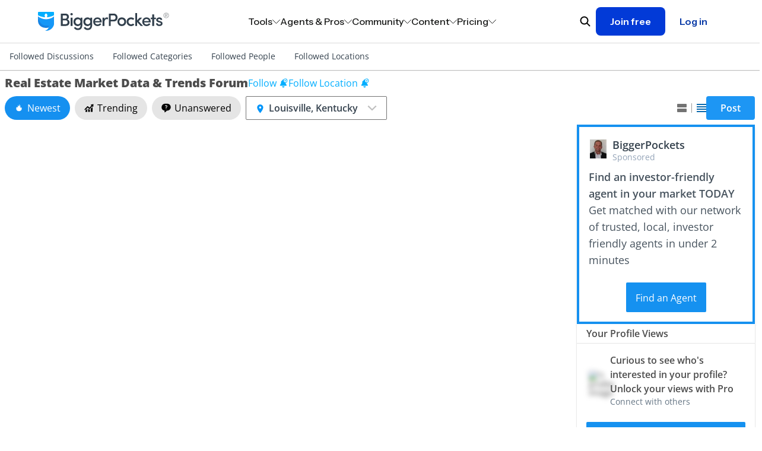

--- FILE ---
content_type: text/html; charset=utf-8
request_url: https://www.biggerpockets.com/forums/-market-trends-data?location=louisville-kentucky
body_size: 38214
content:

<!DOCTYPE html>
<html lang="en" class=" no-js b-chrome chrome-131 ">
  <head>
    
    <title>Real Estate Market Data &amp; Trends Forum | BiggerPockets</title>



<meta name="viewport" content="width=device-width, initial-scale=1">
<meta charset="utf-8">
<meta http-equiv="X-UA-Compatible" content="IE=edge,chrome=1" />


<meta name="copyright" content="Copyright (c)2004-2026 BiggerPockets, LLC." />

  
  <meta name="apple-itunes-app" content="app-id=6736392302, app-argument=biggerpockets://deep/eyJ1cmxzIjpbImh0dHBzOi8vd3d3LmJpZ2dlcnBvY2tldHMuY29tL2ZvcnVtcy9sb2NhdGlvbnMvMjQ2P3NvcnQ9bmV3ZXN0Il0sInNlbGVjdGVkX3RhYiI6ImZvcnVtcyJ9">


<meta name="robots" content="index, follow" />


    <meta property="og:title" content="Real Estate Market Data &amp; Trends Forum | BiggerPockets" />

  <meta property="og:image" content="//bpimg.biggerpockets.com/assets/forums/forums-og-096d8b8b7ae34439be0be4aaf10f1e6d389d3549e484da0c3934d96dcd3fd480.jpg" />

  <meta property="og:type" content="website" />

  <meta property="og:url" content="https://www.biggerpockets.com/forums/-market-trends-data?location=louisville-kentucky" />

  <meta name="twitter:card" content="summary_large_image" />
  <meta name="twitter:image" content="//bpimg.biggerpockets.com/assets/forums/forums-og-096d8b8b7ae34439be0be4aaf10f1e6d389d3549e484da0c3934d96dcd3fd480.jpg" />

  <meta name="description" content="The BiggerPockets Forums are the most active &amp; comprehensive place for investors to find questions &amp; answers or real estate discussions. Join the conversation today!" />

  <meta property="og:description" content="The BiggerPockets Forums are the most active &amp; comprehensive place for investors to find questions &amp; answers or real estate discussions. Join the conversation today!" />
  <meta name="twitter:description" content="The BiggerPockets Forums are the most active &amp; comprehensive place for investors to find questions &amp; answers or real estate discussions. Join the conversation today!" />

<meta name="twitter:site" content="@BiggerPockets" />
<meta name="twitter:title" content="Real Estate Market Data &amp; Trends Forum | BiggerPockets" />

<meta name="icons-path" content="/packs/icons-8aa62bdcdf6d1d17247d.svg"/>

<link rel="preload" href="//bpimg.biggerpockets.com/assets/fonts-82cf88eaec5ea7c45713544c12c7611e5274ee39fcde43717e601cbacf6098b6.css" as="style" type="text/css">
<link rel="preload" href="//bpimg.biggerpockets.com/assets/open-sans-v35-latin_latin-ext-regular-5ecb9fdca6cf7a7086c22e86a23c7d16338bdbb1f0ae5f31b1bbe3848077a2ab.woff2" as="font" type="font/woff2" crossorigin="anonymous">
<link rel="preload" href="//bpimg.biggerpockets.com/assets/open-sans-v35-latin_latin-ext-italic-cb05048e22e75cbee850789f8ebb8bc0a7322a47a2665cfb2dbf48a97dafd517.woff2" as="font" type="font/woff2" crossorigin="anonymous">

<link
  rel="stylesheet"
  href="//bpimg.biggerpockets.com/assets/fonts-82cf88eaec5ea7c45713544c12c7611e5274ee39fcde43717e601cbacf6098b6.css"
  media="print" onload="this.media='all'"
/>

<noscript>
  <link rel="stylesheet" href="//bpimg.biggerpockets.com/assets/fonts-82cf88eaec5ea7c45713544c12c7611e5274ee39fcde43717e601cbacf6098b6.css" media="screen" />
</noscript>

<meta name="csrf-param" content="authenticity_token" />
<meta name="csrf-token" content="av4UejcDl6YxodrvHZMhvOd7EgSSEOoH5XmL3GyP2qfsccIwAcbOTjxGkwOWD28lHzhHxcN8tiSI0g7X2NqX1A" />

<link rel="shortcut icon" href="/favicon.ico" />
  <link rel="canonical" href="https://www.biggerpockets.com/forums/921" />
<link rel="manifest" href="/manifest.json" />

  <link rel="stylesheet" href="//bpimg.biggerpockets.com/assets/forum-9a052c679e680b2a2522bbbb4caff75bc27da9e7358bbdd76762d828d88e6949.css" media="all" />

<link rel="stylesheet" href="//bpimg.biggerpockets.com/assets/tailwind-3f36c024bf9d49df58568b5e38bb1f3465d1a707f9c8bb1a2a56fc5dfb63abec.css" media="all" />


<link rel="stylesheet" href="//bpimg.biggerpockets.com/packs/css/306-96ee2b12.css" media="screen" />

<link rel="stylesheet" href="//bpimg.biggerpockets.com/packs/css/marketing-nav-86a8e04e.css" media="screen" />

<link rel="preload" href="/packs/icons-8aa62bdcdf6d1d17247d.svg" as="image" type="image/svg+xml">

<script src="//bpimg.biggerpockets.com/packs/js/runtime-2059111c919943f307e5.js" defer="defer"></script>
<script src="//bpimg.biggerpockets.com/packs/js/518-bc24597c33af005c5da2.js" defer="defer"></script>
<script src="//bpimg.biggerpockets.com/packs/js/83-33b9909553f8fd2435a5.js" defer="defer"></script>
<script src="//bpimg.biggerpockets.com/packs/js/508-0c9448e373e4ecaf8950.js" defer="defer"></script>
<script src="//bpimg.biggerpockets.com/packs/js/246-7e9b0339f01fbe5c7fb9.js" defer="defer"></script>
<script src="//bpimg.biggerpockets.com/packs/js/663-f56b04f8018eda166a02.js" defer="defer"></script>
<script src="//bpimg.biggerpockets.com/packs/js/306-a7986a8966a15f86e95d.js" defer="defer"></script>
<script src="//bpimg.biggerpockets.com/packs/js/577-04d9a9cfba5c15ee36d7.js" defer="defer"></script>
<script src="//bpimg.biggerpockets.com/packs/js/guest-f32e63664cf5e1cf7da4.js" defer="defer"></script>
<script src="//bpimg.biggerpockets.com/packs/js/338-d5450c5f9d82a768631f.js" defer="defer"></script>
<script src="//bpimg.biggerpockets.com/packs/js/905-2233b20dc11f2bd75a0a.js" defer="defer"></script>
<script src="//bpimg.biggerpockets.com/packs/js/marketing-nav-b745f04f228e1cd8afc3.js" defer="defer"></script>

<script src="//bpimg.biggerpockets.com/assets/application-98fb332d0d1dc67f2cd5b9ae89f68d7740aae91b3238a0acd585413ca6d44ce2.js" defer="defer"></script>

<script src="//bpimg.biggerpockets.com/assets/castle-c041dd0ce44f17d2ddeef09291c8b5efa64ca0b207fa0e18fbe4910ebe2e3ca2.js"></script>
<script>Castle.configure({ pk: 'pk_iW6tT4KJQ8wYPqyqWnpjwzYEnzhKB2fk' });</script>




<script src="https://cdnjs.cloudflare.com/ajax/libs/pusher/7.0.3/pusher.min.js" crossorigin="anonymous" referrerpolicy="no-referrer" defer></script>

<script src="//bpimg.biggerpockets.com/assets/pusher-1db28bf01861c576b6e89c853579cc732bc2b93f62649decc7a43e89736b6038.js" defer="defer"></script>

  


  </head>

  <body
    data-controller="free-pro-trial--dialog-component exit-intent--dialog-component timezone-cookie"
    class="simplified-forums tw-flex tw-flex-col tw-min-h-screen"
    style="background-color: #ffffff;"
    data-return-to="https://www.biggerpockets.com/forums/-market-trends-data?location=louisville-kentucky" data-user-level=""
    data-user-type="guest"
    data-logged-in="false"
    
    
  >
    

      <div id="refresher" class="pwa-standalone tw-absolute tw-top-[-33px] tw-z-[9001] tw-w-full tw-pointer-events-none">
  <div class="tw-flex tw-justify-center tw-w-full">
    <div class="tw-bg-slate-bp-dark tw-rounded-full tw-text-white tw-shadow-legacy">
      <svg class="icon tw-h-4 tw-w-4 tw-align-text-bottom tw-overflow-hidden tw-box-content tw-fill-current  tw-inline" aria-labelledby="restart-lined6eb" aria-hidden="true" style="animation: spin 2s linear infinite"><title id="restart-lined6eb">Restart Line</title><use xlink:href="/packs/icons-8aa62bdcdf6d1d17247d.svg#restart-line"></use></svg>
    </div>
  </div>
</div>


<a class="tw-m-8 tw-absolute -tw-left-[10000px] tw-overflow-hidden focus:tw-left-[0px] focus:tw-flex tw-bg-white tw-border-blue-bp tw-text-blue-bp tw-items-center tw-font-bold tw-px-[16px] tw-py-[8px] tw-border tw-border-solid tw-rounded-sm tw-whitespace-nowrap"
  href="#primary">Skip to content</a>

  <div id="marketing-nav-root"></div>



<dialog id="BIG-19409-control" data-free-pro-trial--dialog-component-target="dialog" class="tw-border-none tw-shadow-xl tw-p-0 tw-rounded-[40px] backdrop:tw-bg-slate-bp-dark/50 tw-w-[calc(100vw_-_30px)] tw-max-w-[1377px]">
  <div class="tw-relative tw-text-left" data-test-id="free-pro-trial--modal">
  <div data-controller="tracking--visible-element" data-visible-element-identifier="Pro Upgrade Modal" data-cta-id="BIG-19409-control" data-url="https://www.biggerpockets.com/forums/-market-trends-data?location=louisville-kentucky" data-tracking--visible-element-attributes-value="{}">
</div>
  <div class="tw-flex tw-bg-cover tw-bg-no-repeat tw-bg-[url('https://bpimg-biggerpockets.twic.pics/assets/bg_modal_2.jpg')] lg:tw-bg-[url('https://bpimg-biggerpockets.twic.pics/assets/bg_desktop.jpg')]">
    <div class="tw-cursor-pointer tw-absolute tw-right-[20px] tw-top-[20px] tw-h-[42px] tw-w-[42px] tw-text-center tw-text-[42px] tw-text-white" data-action="click->free-pro-trial--dialog-component#close">
      &times;
    </div>
    <form class="tw-text-white tw-px-[20px] lg:tw-px-[80px] tw-pt-16 tw-pb-8 sm:tw-py-13 tw-grid tw-grid-cols-1 lg:tw-grid-cols-2" action="/subscriptions/new">
      <div class="tw-flex tw-flex-col tw-gap-4 lg:tw-gap-[20px] tw-text-base" data-controller="free-trial-popup" data-class="tw-hidden">
        <div class="tw-flex tw-flex-col tw-gap-[20px]">
          <div class="tw-text-4xl tw-font-bold tw-mb-0">
            PRO Members Get <br class="tw-block sm:tw-hidden">Full Access
          </div>
        </div>
        <div class="tw-flex tw-flex-col tw-gap-[10px]">
          <div class="tw-block tw-text-sm sm:tw-text-base">Get off the sidelines and take action in real estate investing with <span class="tw-font-bold tw-whitespace-nowrap">BiggerPockets Pro</span>. Our comprehensive suite of tools and resources minimize mistakes, support informed decisions, and propel you to success.</div>
          <div class="sm:tw-px-[20px] tw-flex tw-flex-col tw-gap-[10px]">
            <div class="tw-flex tw-gap-[15px]"><div><svg class="icon tw-h-4 tw-w-4 tw-align-text-bottom tw-overflow-hidden tw-box-content tw-fill-current !tw-h-[22px] !tw-w-[22px] tw-inline" aria-labelledby="check-circle-3324b" aria-hidden="true"><title id="check-circle-3324b">Check Circle 3</title><use xlink:href="/packs/icons-8aa62bdcdf6d1d17247d.svg#check-circle-3"></use></svg></div><div>Advanced networking features</div></div>
            <div class="tw-flex tw-gap-[15px]"><div><svg class="icon tw-h-4 tw-w-4 tw-align-text-bottom tw-overflow-hidden tw-box-content tw-fill-current !tw-h-[22px] !tw-w-[22px] tw-inline" aria-labelledby="check-circle-3d007" aria-hidden="true"><title id="check-circle-3d007">Check Circle 3</title><use xlink:href="/packs/icons-8aa62bdcdf6d1d17247d.svg#check-circle-3"></use></svg></div><div>Market and Deal Finder tools</div></div>
            <div class="tw-flex tw-gap-[15px]"><div><svg class="icon tw-h-4 tw-w-4 tw-align-text-bottom tw-overflow-hidden tw-box-content tw-fill-current !tw-h-[22px] !tw-w-[22px] tw-inline" aria-labelledby="check-circle-3759e" aria-hidden="true"><title id="check-circle-3759e">Check Circle 3</title><use xlink:href="/packs/icons-8aa62bdcdf6d1d17247d.svg#check-circle-3"></use></svg></div><div>Property analysis calculators</div></div>
            <div class="tw-flex tw-gap-[15px]"><div><svg class="icon tw-h-4 tw-w-4 tw-align-text-bottom tw-overflow-hidden tw-box-content tw-fill-current !tw-h-[22px] !tw-w-[22px] tw-inline" aria-labelledby="check-circle-3fbf4" aria-hidden="true"><title id="check-circle-3fbf4">Check Circle 3</title><use xlink:href="/packs/icons-8aa62bdcdf6d1d17247d.svg#check-circle-3"></use></svg></div><div>Landlord Command Center</div></div>
          </div>
        </div>
        <div class="tw-flex tw-items-center tw-gap-4">
          <div class="tw-shrink-0 tw-w-fit sm:tw-w-auto tw-flex-2 sm:tw-flex-none tw-cursor-pointer tw-rounded tw-flex tw-w-44 tw-h-28 tw-bg-[#6e4d99] tw-bg-[#7e61a5] tw-shadow-[0_0_13px_5px_#7e61a5,inset_0_0_2px_1px_#C9A5F9] tw-border-solid tw-border-white tw-border"
               data-action="click->free-trial-popup#select"
               data-value="BP-PRO-2017-12"
               data-free-trial-popup-target="button">
            <div class="tw-flex tw-flex-col tw-gap-2 tw-my-auto tw-px-2 sm:tw-px-5">
              <div>
                <span class="tw-text-white tw-text-sm tw-font-bold tw-m-auto">
                  ANNUAL
                </span>
                <span class="tw-bg-[#F2C172] tw-text-[#361D56] tw-px-2 tw-py-0.5 tw-rounded tw-text-xs tw-font-semibold">Save 16%</span>
              </div>
              <div>
                <span class="tw-text-white tw-text-xl tw-font-bold">
                  $32.50
                </span>
                <span class="tw-text-white tw-text-sm tw-font-semibold -tw-ml-1">
                  /mo
                </span>
              </div>
              <div class="tw-opacity-80 tw-text-[11px]">$390 billed annualy</div>
            </div>
          </div>
          <div class="tw-shrink sm:tw-flex-none tw-cursor-pointer tw-rounded tw-flex tw-w-44 tw-h-28 tw-bg-[#6e4d99]"
               data-action="click->free-trial-popup#select"
               data-value="BP-PRO-2017-1"
               data-free-trial-popup-target="button">
            <div class="tw-flex tw-flex-col tw-gap-2 tw-my-auto tw-pl-2 sm:tw-px-5">
              <div>
                <span class="tw-text-white tw-text-sm tw-font-bold tw-m-auto">
                  MONTHLY
                </span>
              </div>
              <div>
                <span class="tw-text-white tw-text-xl tw-font-bold">
                  $39
                </span>
                <span class="tw-text-white tw-text-sm tw-font-semibold -tw-ml-1">
                  /mo
                </span>
              </div>
              <div class="tw-opacity-80 tw-text-[11px]">billed monthly</div>
            </div>
          </div>
        </div>

        <input value="BP-PRO-2017-12" type="hidden" class="tw-hidden" name="plan_id" data-free-trial-popup-target="hiddenInput">

        <div>
          <button class="tw-flex tw-px-0 tw-max-w-[300px] tw-h-[63px] tw-text-[20px] tw-font-bold tw-leading-[30px] !tw-rounded tw-w-full !tw-bg-white !tw-text-purple-bp hover:!tw-text-purple-bp hover:!tw-bg-purple-bp-light active:!tw-text-purple-bp active:!tw-bg-white tw-text-normal">
            <div class="tw-m-auto tw-flex">
              <div class="">Start 7 Day Free Trial</div>
              <div class="tw-pl-2"><svg class="icon tw-h-4 tw-w-4 tw-align-text-bottom tw-overflow-hidden tw-box-content tw-fill-current tw-rotate-180 !tw-h-[14px] !tw-w-[14px] tw-mb-[6px] tw-inline" aria-labelledby="arrow-back18ed" aria-hidden="true"><title id="arrow-back18ed">Arrow Back</title><use xlink:href="/packs/icons-8aa62bdcdf6d1d17247d.svg#arrow-back"></use></svg></div>
            </div>
          </button>

          <div class="tw-opacity-80 tw-text-[11px] tw-pt-2">7 day free trial. Cancel anytime.</div>
        </div>
      </div>
      <div class="tw-hidden lg:tw-block tw-relative">
        <div class="tw-absolute tw-right-0 -tw-bottom-8 tw-h-[calc(100%_+_40px)] tw-w-[calc(100%_+_40px)]" style="background-image: url('//bpimg.biggerpockets.com/assets/free_pro_trial/phone_mockup-0ddf1d23924f9a691843365ca989d4f873ecc3eb94dfce7b094640a4a97a8c74.webp'); background-position: right bottom; background-size: contain; background-repeat: no-repeat;">
        </div>
      </div>
    </form>
  </div>
</div>

</dialog>

<dialog id="BIG-19409-test" class="tw-border-none tw-py-8 tw-px-4 md:tw-py-12 md:tw-px-8 tw-rounded-[8px] backdrop:tw-bg-slate-bp-dark/50 tw-w-[360px] md:tw-w-[480px] tw-max-w-[calc(100vw_-_16px)]">
  <style type="text/css">
    #BIG-19409-test input[type="radio"]+label:before {
      content: "";
      display: none;
    }
    #BIG-19409-test input[type="radio"]+label:after {
      content: "";
      display: none;
    }
  </style>

  <div data-controller="tracking--visible-element" data-visible-element-identifier="Pro Upgrade Modal" data-cta-id="BIG-19409-test" data-url="https://www.biggerpockets.com/forums/-market-trends-data?location=louisville-kentucky" data-tracking--visible-element-attributes-value="{}">
</div>

  <div id="modal-close-button" class="tw-absolute tw-top-5 tw-right-5 tw-cursor-pointer tw-w-4 tw-h-4 tw-text-black">
      <a class="icon-button-component tw-p-0 tw-bg-transparent tw-contents hover:tw-bg-transparent focus:tw-bg-transparent
                      tw-text-inherit hover:tw-text-inherit focus:tw-text-inherit " data-action="click-&gt;free-pro-trial--dialog-component#close" aria-label="Close button" href="#">
  <svg class="icon tw-h-4 tw-w-4 tw-align-text-bottom tw-overflow-hidden tw-box-content tw-fill-current !tw-w-full !tw-h-full !tw-block" aria-labelledby="close-thin6be2" aria-hidden="true" data-test-id="icon-close-thin"><title id="close-thin6be2">Close Thin</title><use xlink:href="/packs/icons-8aa62bdcdf6d1d17247d.svg#close-thin"></use></svg>

</a>
</div>

  <form action="/subscriptions/new" method="get" class="tw-flex tw-flex-col tw-gap-6">
    <div class="tw-flex tw-flex-col tw-gap-2">
      <div class="tw-font-semibold tw-text-xl tw-text-center">
        Level up your investing with Pro
      </div>

      <div class="tw-font-normal tw-text-base tw-text-center">
        Explore exclusive tools and resources to start, grow, or optimize your portfolio.
      </div>
    </div>

    <div class="tw-flex tw-flex-col tw-gap-[10px]">
        <div class="tw-flex tw-gap-2 tw-text-base">
          <div class="tw-w-5 tw-h-5 tw-shrink-0">
            <svg class="icon tw-h-4 tw-w-4 tw-align-text-bottom tw-overflow-hidden tw-box-content tw-fill-current !tw-w-full !tw-h-full !tw-block" aria-labelledby="check-thinae31" aria-hidden="true" data-test-id="icon-check-thin"><title id="check-thinae31">Check Thin</title><use xlink:href="/packs/icons-8aa62bdcdf6d1d17247d.svg#check-thin"></use></svg>

          </div>
          <div>
            10+ investment analysis calculators
          </div>
        </div>
        <div class="tw-flex tw-gap-2 tw-text-base">
          <div class="tw-w-5 tw-h-5 tw-shrink-0">
            <svg class="icon tw-h-4 tw-w-4 tw-align-text-bottom tw-overflow-hidden tw-box-content tw-fill-current !tw-w-full !tw-h-full !tw-block" aria-labelledby="check-thinb686" aria-hidden="true" data-test-id="icon-check-thin"><title id="check-thinb686">Check Thin</title><use xlink:href="/packs/icons-8aa62bdcdf6d1d17247d.svg#check-thin"></use></svg>

          </div>
          <div>
            $1,000+/yr savings on landlord software
          </div>
        </div>
        <div class="tw-flex tw-gap-2 tw-text-base">
          <div class="tw-w-5 tw-h-5 tw-shrink-0">
            <svg class="icon tw-h-4 tw-w-4 tw-align-text-bottom tw-overflow-hidden tw-box-content tw-fill-current !tw-w-full !tw-h-full !tw-block" aria-labelledby="check-thinb1d4" aria-hidden="true" data-test-id="icon-check-thin"><title id="check-thinb1d4">Check Thin</title><use xlink:href="/packs/icons-8aa62bdcdf6d1d17247d.svg#check-thin"></use></svg>

          </div>
          <div>
            Lawyer-reviewed lease forms <em>(annual only)</em>
          </div>
        </div>
        <div class="tw-flex tw-gap-2 tw-text-base">
          <div class="tw-w-5 tw-h-5 tw-shrink-0">
            <svg class="icon tw-h-4 tw-w-4 tw-align-text-bottom tw-overflow-hidden tw-box-content tw-fill-current !tw-w-full !tw-h-full !tw-block" aria-labelledby="check-thinc925" aria-hidden="true" data-test-id="icon-check-thin"><title id="check-thinc925">Check Thin</title><use xlink:href="/packs/icons-8aa62bdcdf6d1d17247d.svg#check-thin"></use></svg>

          </div>
          <div>
            Unlimited access to the Forums
          </div>
        </div>
    </div>

    <div class="tw-flex tw-flex-col tw-gap-[10px]">
        <div>
          <input type="radio" name="plan_id" id="plan-0" value="PRO-MEMBERSHIP-YEARLY" class="tw-peer tw-absolute tw-opacity-0 tw-w-full tw-h-full tw-z-10" checked="checked" />

          <label class="tw-block tw-rounded-lg tw-border-[1.5px] tw-border-gray-bp-light tw-border-solid tw-px-5 tw-py-4 tw-cursor-pointer tw-font-normal tw-text-black tw-m-0 peer-checked:tw-bg-[#E0F1FE66] peer-checked:tw-border-blue-bp tw-transition" data-value="PRO-MEMBERSHIP-YEARLY" for="plan-0" style="display: block">
            <div class="tw-flex tw-align-items-center tw-justify-between">
              <div class="tw-font-semibold tw-text-base">$32/month</div>
                <div class="tw-rounded-full tw-text-[12px] tw-py-1 tw-px-2 tw-bg-blue-bp-lightest tw-flex tw-items-center">
                  Save 18%
                </div>
            </div>
            <div class="tw-text-base">$384 per year, billed annually</div>
          </label>
        </div>
        <div>
          <input type="radio" name="plan_id" id="plan-1" value="PRO-MEMBERSHIP-MONTHLY" class="tw-peer tw-absolute tw-opacity-0 tw-w-full tw-h-full tw-z-10" />

          <label class="tw-block tw-rounded-lg tw-border-[1.5px] tw-border-gray-bp-light tw-border-solid tw-px-5 tw-py-4 tw-cursor-pointer tw-font-normal tw-text-black tw-m-0 peer-checked:tw-bg-[#E0F1FE66] peer-checked:tw-border-blue-bp tw-transition" data-value="PRO-MEMBERSHIP-MONTHLY" for="plan-1" style="display: block">
            <div class="tw-flex tw-align-items-center tw-justify-between">
              <div class="tw-font-semibold tw-text-base">$39/month</div>
            </div>
            <div class="tw-text-base">$468 per year, billed monthly</div>
          </label>
        </div>
    </div>

    <div class="tw-flex tw-flex-col tw-gap-[16px]">
      <button type="submit" class="tw-w-full tw-text-base">
        Start your 7-day free trial
      </button>
    </div>
  </form>
</dialog>

<dialog data-exit-intent--dialog-component-target="dialog" class="tw-p-0 tw-border-hidden tw-bg-transparent tw-overflow-none tw-w-full md:tw-w-[480px] backdrop:tw-bg-slate-bp-dark backdrop:tw-opacity-95">
  <div data-exit-intent--dialog-component-target="exitIntentContent" class="tw-bg-white tw-rounded-lg tw-flex tw-flex-col tw-items-center tw-relative tw-py-6 tw-px-4 md:tw-px-8">
  <div class="tw-absolute tw-top-0 tw-right-0 tw-h-4 tw-w-4 tw-cursor-pointer tw-p-4">
    <a class="icon-button-component tw-p-0 tw-bg-transparent tw-contents hover:tw-bg-transparent focus:tw-bg-transparent
                      tw-text-gray-bp hover:tw-text-gray-bp-light focus:tw-text-gray-bp-dark " data-action="click-&gt;exit-intent--dialog-component#close" aria-label="" href="#">
  <svg class="icon tw-h-4 tw-w-4 tw-align-text-bottom tw-overflow-hidden tw-box-content tw-fill-current !tw-w-full !tw-h-full !tw-block" aria-labelledby="xd4ed" aria-hidden="true" data-test-id="icon-x"><title id="xd4ed">X</title><use xlink:href="/packs/icons-8aa62bdcdf6d1d17247d.svg#x"></use></svg>

</a>
  </div>

  <div class="tw-pt-4">
      <img alt="" class="tw-rounded-lg tw-object-cover tw-object-center tw-border-none tw-leading-none tw-h-full tw-w-full tw-object-center" src="//bpimg.biggerpockets.com/assets/exit_intent_hero_image-3b057e8cf35678d35476163e94d2eefada2b48c99ed0afb8526fd4660a6410ec.avif" />

  </div>

  <div class="tw-flex tw-flex-col tw-items-center tw-text-center tw-mt-6 tw-mb-2">
    <p class="tw-text-xl tw-font-semibold tw-mb-2">
      Let's keep in touch
    </p>
    <p class="tw-text-base">
      Subscribe to our newsletter for timely insights and actionable tips on your real estate journey.
    </p>
  </div>

  <form class="tw-flex tw-flex-col" data-exit-intent--dialog-component-target="subscriptionForm" action="/exit-intent-subscriptions" accept-charset="UTF-8" method="post"><input type="hidden" name="authenticity_token" value="IVtB33YTdjPtMDh4mRJwLhQaRansus3iEFtYNIIgFKG0DTgVn7qJnVJ0mejB-Y88n62qjkZXVfnmLZwe0x0f8g" autocomplete="off" />
      <label for="email-c2035" class=" tw-block tw-font-normal !tw-text-sm tw-text-left !tw-text-gray-900" style="">Email</label>


<div class="tw-relative  tw-grow !tw-min-h-10" data-controller="input-field-component--email-validator">

    <div class="tw-text-base tw-w-auto ">
      
    </div>

  <input type="email" name="email" value="" id="email-c2035" data-input-field-component--email-validator-target="input" data-action=" input-&gt;input-field-component--email-validator#validate" onchange="this.classList.remove(&quot;tw-has-server-side-error&quot;)" onblur="this.classList.add(&quot;tw-is-dirty&quot;)" class="tw-peer !tw-px-4 !tw-py-3 border !tw-shadow-sm tw-max-w-full         tw-box-border tw-border-solid !tw-text-gray-900 tw-w-full !tw-font-sans         []: tw-
        [&amp;.tw-has-server-side-error:not(:focus)]:!tw-ring-[1px]         [&amp;.tw-has-server-side-error:not(:focus)]:!tw-ring-status-bp-negative         [&amp;.tw-has-server-side-error:not(:focus)]:!tw-border-status-bp-negative         [&amp;.tw-is-dirty:not(:focus):invalid]:!tw-ring-[1px]         [&amp;.tw-is-dirty:not(:focus):invalid]:!tw-ring-status-bp-negative         [&amp;.tw-is-dirty:not(:focus):invalid]:!tw-border-status-bp-negative tw-bg-white disabled:tw-bg-gray-100 disabled:!tw-ring-gray-600 disabled:!tw-ring-[1px] disabled:!tw-border-gray-600 disabled:!tw-ring-inset focus:!tw-ring-blue-bp focus:!tw-ring-[1px]                     focus:!tw-border-blue-bp focus:!tw-ring-inset md:!tw-text-base sm:!tw-text-sm tw-rounded-sm tw-border-slate-bp-light !tw-placeholder-slate-bp-light !tw-min-h-10                           tw-block tw-ring-inset">

  <div class="tw-hidden
                   peer-[.tw-has-server-side-error:not(:focus)]:tw-flex
                   peer-[.tw-is-dirty:not(:focus):invalid]:tw-flex
                   tw-justify-end tw-flex-row-reverse tw-items-center tw-gap-0.5
                   tw-mt-2 tw-text-xs tw-text-status-bp-negative ">
  <span class="tw-peer" data-input-field-component--email-validator-target="inputErrorMessage"></span>
  <div class="tw-bg-status-bp-negative tw-rounded-full tw-text-white
              tw-w-2 tw-h-2 tw-m-0.5 tw-align-middle
              peer-[:empty]:tw-hidden peer-[:not(:empty)]:tw-inline-block">
    <svg class="icon tw-h-4 tw-w-4 tw-align-text-bottom tw-overflow-hidden tw-box-content tw-fill-current !tw-w-full !tw-h-full !tw-block" aria-labelledby="x-markbce3" aria-hidden="true" data-test-id="icon-x-mark"><title id="x-markbce3">X Mark</title><use xlink:href="/packs/icons-8aa62bdcdf6d1d17247d.svg#x-mark"></use></svg>

  </div>
</div>

</div>

    <div class="tw-mt-6 tw-mb-4">
      <button data-exit-intent--dialog-component-target="submitButton" data-track-click="true" data-extra-data="{&quot;action&quot;:&quot;Exit Intent Modal - Subscribe Button Clicked&quot;}" data-track-click="true" class="tw-font-sans tw-w-full tw-bg-blue-bp tw-text-white tw-border-0 tw-font-normal active:tw-bg-blue-bp-dark disabled:!tw-text-gray-600 disabled:!tw-bg-gray-100 disabled:!tw-cursor-not-allowed hover:tw-bg-blue-bp-light tw-text-base tw-rounded-sm tw-h-[unset] tw-px-4 tw-py-3 tw-box-border tw-cursor-pointer tw-inline-block tw-whitespace-no-wrap tw-relative" type="submit">
  <span class="tw-align-middle">
    
        Subscribe

  </span>
</button>    </div>

    <div class="tw-leading-normal tw-text-xs ">
      By signing up, you indicate that you agree to the
      <a class="tw-text-gray-900 tw-underline" target="_blank" href="/terms">BiggerPockets Terms &amp; Conditions</a>
    </div>
</form></div>

  <div data-exit-intent--dialog-component-target="successContent" class="tw-bg-white tw-rounded-lg tw-flex tw-flex-col tw-items-center tw-relative tw-py-6 tw-px-4 md:tw-px-8" style="display: none;">
  <div class="tw-absolute tw-top-0 tw-right-0 tw-h-4 tw-w-4 tw-cursor-pointer tw-p-4">
    <a class="icon-button-component tw-p-0 tw-bg-transparent tw-contents hover:tw-bg-transparent focus:tw-bg-transparent
                      tw-text-gray-bp hover:tw-text-gray-bp-light focus:tw-text-gray-bp-dark " data-action="click-&gt;exit-intent--dialog-component#close" aria-label="" href="#">
  <svg class="icon tw-h-4 tw-w-4 tw-align-text-bottom tw-overflow-hidden tw-box-content tw-fill-current !tw-w-full !tw-h-full !tw-block" aria-labelledby="x1a6e" aria-hidden="true" data-test-id="icon-x"><title id="x1a6e">X</title><use xlink:href="/packs/icons-8aa62bdcdf6d1d17247d.svg#x"></use></svg>

</a>
  </div>

  <div>
    <div class="tw-flex tw-flex-col tw-items-center tw-text-center tw-pt-4">
      <div class="tw-h-8 tw-w-8 tw-text-blue-bp">
        <svg class="icon tw-h-4 tw-w-4 tw-align-text-bottom tw-overflow-hidden tw-box-content tw-fill-current !tw-w-full !tw-h-full !tw-block" aria-labelledby="check-circle-25c99" aria-hidden="true" data-test-id="icon-check-circle-2"><title id="check-circle-25c99">Check Circle 2</title><use xlink:href="/packs/icons-8aa62bdcdf6d1d17247d.svg#check-circle-2"></use></svg>

      </div>

      <p class="tw-text-xl tw-font-semibold tw-pt-6 tw-mb-2">
        You're subscribed!
      </p>

      <p class="tw-text-base">
        We'll see you in your inbox.
      </p>
    </div>

    <div class="tw-mt-6 tw-mb-4">
      <button data-action="click-&gt;exit-intent--dialog-component#close" data-track-click="true" class="tw-font-sans tw-w-full tw-bg-blue-bp tw-text-white tw-border-0 tw-font-normal active:tw-bg-blue-bp-dark disabled:!tw-text-gray-600 disabled:!tw-bg-gray-100 disabled:!tw-cursor-not-allowed hover:tw-bg-blue-bp-light tw-text-base tw-rounded-sm tw-h-[unset] tw-px-4 tw-py-3 tw-box-border tw-cursor-pointer tw-inline-block tw-whitespace-no-wrap tw-relative" type="button">
  <span class="tw-align-middle">
    
        Done

  </span>
</button>    </div>
  </div>
</div>

</dialog>





    <style type="text/css">
  .simplified-forums__topic-content__body > p {
    pointer-events: none;
  }

  .simplified-forums__topic-content__body > p > * {
    pointer-events: auto;
  }
</style>




    <div class="simplified-forums__forum-nav">
  <div class="tw-hidden xl:tw-flex tw-max-w-cap tw-mx-auto tw-align-stretch">
      <a class="tw-p-4 tw-nowrap tw-text-slate-bp-dark" href="/followed-discussions">Followed Discussions</a>
      <a class="tw-p-4 tw-nowrap tw-text-slate-bp-dark" href="/followed-categories">Followed Categories</a>
      <a class="tw-p-4 tw-nowrap tw-text-slate-bp-dark" href="/followed-people">Followed People</a>
      <a class="tw-p-4 tw-nowrap tw-text-slate-bp-dark" href="/followed-locations">Followed Locations</a>
  </div>
  <details class="xl:tw-hidden reset">
    <summary class="tw-flex tw-justify-between tw-py-4 tw-px-5">
      <div>
          Market Trends &amp; Data
      </div>
      <div class="flip-y-when-open">
        <svg class="icon tw-h-4 tw-w-4 tw-align-text-bottom tw-overflow-hidden tw-box-content tw-fill-current  tw-inline" aria-labelledby="arrow-down-light7f27" aria-hidden="true"><title id="arrow-down-light7f27">Arrow Down Light</title><use xlink:href="/packs/icons-8aa62bdcdf6d1d17247d.svg#arrow-down-light"></use></svg>
      </div>
    </summary>
    <div class="tw-divide-y tw-divide-neutral-200 tw-divide-solid">
      <div>
        <a class="tw-block tw-text-inherit tw-py-3 tw-px-5 " href="/forums">
          <div>All Forum Categories</div>
</a>      </div>
        <div>
          <a class="tw-block tw-text-inherit tw-py-3 tw-px-5 " href="/followed-discussions">
            <div>
              Followed Discussions
            </div>
</a>        </div>
        <div>
          <a class="tw-block tw-text-inherit tw-py-3 tw-px-5 " href="/followed-categories">
            <div>
              Followed Categories
            </div>
</a>        </div>
        <div>
          <a class="tw-block tw-text-inherit tw-py-3 tw-px-5 " href="/followed-people">
            <div>
              Followed People
            </div>
</a>        </div>
        <div>
          <a class="tw-block tw-text-inherit tw-py-3 tw-px-5 " href="/followed-locations">
            <div>
              Followed Locations
            </div>
</a>        </div>
        <details class="reset">
          <summary class="tw-flex tw-text-inherit tw-py-3 tw-px-5 tw-justify-between tw-items-center">
            <div>Market News &amp; Data</div>
            <div class="flip-y-when-open"><svg class="icon tw-h-4 tw-w-4 tw-align-text-bottom tw-overflow-hidden tw-box-content tw-fill-current  tw-inline" aria-labelledby="arrow-down-light5d03" aria-hidden="true"><title id="arrow-down-light5d03">Arrow Down Light</title><use xlink:href="/packs/icons-8aa62bdcdf6d1d17247d.svg#arrow-down-light"></use></svg></div>
          </summary>
          <div class="tw-divide-y tw-divide-solid tw-divide-gray-100 tw-bg-gray-75">
              <div class="tw-pl-8 tw-pr-5 tw-py-3">
                <a href="/forums/921">Market Trends &amp; Data</a>
              </div>
              <div class="tw-pl-8 tw-pr-5 tw-py-3">
                <a href="/forums/311">Buying &amp; Selling Real Estate</a>
              </div>
              <div class="tw-pl-8 tw-pr-5 tw-py-3">
                <a href="/forums/963">Out of State Investing</a>
              </div>
              <div class="tw-pl-8 tw-pr-5 tw-py-3">
                <a href="/forums/888">Real Estate News &amp; Current Events</a>
              </div>
              <div class="tw-pl-8 tw-pr-5 tw-py-3">
                <a href="/forums/80">Real Estate Technology</a>
              </div>
              <div class="tw-pl-8 tw-pr-5 tw-py-3">
                <a href="/forums/62">Investor Mindset</a>
              </div>
          <div>
        </details>
        <details class="reset">
          <summary class="tw-flex tw-text-inherit tw-py-3 tw-px-5 tw-justify-between tw-items-center">
            <div>General Info</div>
            <div class="flip-y-when-open"><svg class="icon tw-h-4 tw-w-4 tw-align-text-bottom tw-overflow-hidden tw-box-content tw-fill-current  tw-inline" aria-labelledby="arrow-down-light192f" aria-hidden="true"><title id="arrow-down-light192f">Arrow Down Light</title><use xlink:href="/packs/icons-8aa62bdcdf6d1d17247d.svg#arrow-down-light"></use></svg></div>
          </summary>
          <div class="tw-divide-y tw-divide-solid tw-divide-gray-100 tw-bg-gray-75">
              <div class="tw-pl-8 tw-pr-5 tw-py-3">
                <a href="/forums/48">General Real Estate Investing</a>
              </div>
              <div class="tw-pl-8 tw-pr-5 tw-py-3">
                <a href="/signup"><div class="tw-flex tw-gap-2"><div>BiggerPockets Exclusive PRO Area</div><div><span class="badge-component tw-rounded-full tw-text-[10px] tw-text-center tw-text-nowrap tw-bg-purple-bp tw-text-white tw-text-[10px] tw-px-[13px] tw-py-[4px] tw-inline">PRO</span>
</div></div></a>
              </div>
              <div class="tw-pl-8 tw-pr-5 tw-py-3">
                <a href="/forums/904">BPCON</a>
              </div>
              <div class="tw-pl-8 tw-pr-5 tw-py-3">
                <a href="/forums/55">New Member Introductions</a>
              </div>
              <div class="tw-pl-8 tw-pr-5 tw-py-3">
                <a href="/forums/25">Questions About BiggerPockets &amp; Official Site Announcements</a>
              </div>
              <div class="tw-pl-8 tw-pr-5 tw-py-3">
                <a href="/forums/56">Off Topic</a>
              </div>
              <div class="tw-pl-8 tw-pr-5 tw-py-3">
                <a href="/forums/12">Starting Out</a>
              </div>
              <div class="tw-pl-8 tw-pr-5 tw-py-3">
                <a href="/forums/927">Real Estate Success Stories</a>
              </div>
              <div class="tw-pl-8 tw-pr-5 tw-py-3">
                <a href="/forums/964">Real Estate Horror Stories</a>
              </div>
          <div>
        </details>
        <details class="reset">
          <summary class="tw-flex tw-text-inherit tw-py-3 tw-px-5 tw-justify-between tw-items-center">
            <div>Real Estate Strategies</div>
            <div class="flip-y-when-open"><svg class="icon tw-h-4 tw-w-4 tw-align-text-bottom tw-overflow-hidden tw-box-content tw-fill-current  tw-inline" aria-labelledby="arrow-down-light9e8b" aria-hidden="true"><title id="arrow-down-light9e8b">Arrow Down Light</title><use xlink:href="/packs/icons-8aa62bdcdf6d1d17247d.svg#arrow-down-light"></use></svg></div>
          </summary>
          <div class="tw-divide-y tw-divide-solid tw-divide-gray-100 tw-bg-gray-75">
              <div class="tw-pl-8 tw-pr-5 tw-py-3">
                <a href="/forums/922">House Hacking</a>
              </div>
              <div class="tw-pl-8 tw-pr-5 tw-py-3">
                <a href="/forums/853">BRRRR - Buy, Rehab, Rent, Refinance, Repeat</a>
              </div>
              <div class="tw-pl-8 tw-pr-5 tw-py-3">
                <a href="/forums/32">Commercial Real Estate Investing</a>
              </div>
              <div class="tw-pl-8 tw-pr-5 tw-py-3">
                <a href="/forums/30">Mobile Home Park Investing</a>
              </div>
              <div class="tw-pl-8 tw-pr-5 tw-py-3">
                <a href="/forums/61">Innovative Strategies</a>
              </div>
              <div class="tw-pl-8 tw-pr-5 tw-py-3">
                <a href="/forums/432">Multi-Family and Apartment Investing</a>
              </div>
              <div class="tw-pl-8 tw-pr-5 tw-py-3">
                <a href="/forums/44">Land &amp; New Construction</a>
              </div>
              <div class="tw-pl-8 tw-pr-5 tw-py-3">
                <a href="/forums/93">Wholesaling</a>
              </div>
              <div class="tw-pl-8 tw-pr-5 tw-py-3">
                <a href="/forums/67">Rehabbing &amp; House Flipping</a>
              </div>
              <div class="tw-pl-8 tw-pr-5 tw-py-3">
                <a href="/forums/530">Short-Term &amp; Vacation Rental Discussions</a>
                  <span class="tw-whitespace-nowrap">
                    <span class="tw-italic tw-text-xs tw-text-gray-400 tw-font-light">presented by</span>
                    <a href="https://www.biggerpockets.com/hospitable"><img class="tw-h-5 tw-align-middle" src="//bpimg.biggerpockets.com/assets/forums/sponsors/hospitable-deef083b895516ce26951b0ca48cf8f170861d742d4a4cb6cf5d19396b5eaac6.png" /></a>
                  </span>
              </div>
              <div class="tw-pl-8 tw-pr-5 tw-py-3">
                <a href="/forums/70">Tax Liens &amp; Mortgage Notes</a>
              </div>
              <div class="tw-pl-8 tw-pr-5 tw-py-3">
                <a href="/forums/925">Medium-Term Rentals</a>
              </div>
              <div class="tw-pl-8 tw-pr-5 tw-py-3">
                <a href="/forums/961">Buying &amp; Selling Small Businesses</a>
              </div>
              <div class="tw-pl-8 tw-pr-5 tw-py-3">
                <a href="/forums/962">Outdoor Hospitality</a>
              </div>
          <div>
        </details>
        <details class="reset">
          <summary class="tw-flex tw-text-inherit tw-py-3 tw-px-5 tw-justify-between tw-items-center">
            <div>Landlording &amp; Rental Properties</div>
            <div class="flip-y-when-open"><svg class="icon tw-h-4 tw-w-4 tw-align-text-bottom tw-overflow-hidden tw-box-content tw-fill-current  tw-inline" aria-labelledby="arrow-down-light83c3" aria-hidden="true"><title id="arrow-down-light83c3">Arrow Down Light</title><use xlink:href="/packs/icons-8aa62bdcdf6d1d17247d.svg#arrow-down-light"></use></svg></div>
          </summary>
          <div class="tw-divide-y tw-divide-solid tw-divide-gray-100 tw-bg-gray-75">
              <div class="tw-pl-8 tw-pr-5 tw-py-3">
                <a href="/forums/52">General Landlording &amp; Rental Properties</a>
              </div>
              <div class="tw-pl-8 tw-pr-5 tw-py-3">
                <a href="/forums/899">Managing Your Property</a>
              </div>
              <div class="tw-pl-8 tw-pr-5 tw-py-3">
                <a href="/forums/898">Marketing Your Property</a>
              </div>
              <div class="tw-pl-8 tw-pr-5 tw-py-3">
                <a href="/forums/897">Tenant Screening</a>
              </div>
              <div class="tw-pl-8 tw-pr-5 tw-py-3">
                <a href="/forums/903">First-Time Home Buyer</a>
              </div>
          <div>
        </details>
        <details class="reset">
          <summary class="tw-flex tw-text-inherit tw-py-3 tw-px-5 tw-justify-between tw-items-center">
            <div>Real Estate Professionals</div>
            <div class="flip-y-when-open"><svg class="icon tw-h-4 tw-w-4 tw-align-text-bottom tw-overflow-hidden tw-box-content tw-fill-current  tw-inline" aria-labelledby="arrow-down-light3fb4" aria-hidden="true"><title id="arrow-down-light3fb4">Arrow Down Light</title><use xlink:href="/packs/icons-8aa62bdcdf6d1d17247d.svg#arrow-down-light"></use></svg></div>
          </summary>
          <div class="tw-divide-y tw-divide-solid tw-divide-gray-100 tw-bg-gray-75">
              <div class="tw-pl-8 tw-pr-5 tw-py-3">
                <a href="/forums/22">Mortgage Brokers &amp; Lenders</a>
              </div>
              <div class="tw-pl-8 tw-pr-5 tw-py-3">
                <a href="/forums/24">Contractors</a>
              </div>
              <div class="tw-pl-8 tw-pr-5 tw-py-3">
                <a href="/forums/21">Real Estate Agent</a>
              </div>
          <div>
        </details>
        <details class="reset">
          <summary class="tw-flex tw-text-inherit tw-py-3 tw-px-5 tw-justify-between tw-items-center">
            <div>Financial, Tax, &amp; Legal</div>
            <div class="flip-y-when-open"><svg class="icon tw-h-4 tw-w-4 tw-align-text-bottom tw-overflow-hidden tw-box-content tw-fill-current  tw-inline" aria-labelledby="arrow-down-light6e43" aria-hidden="true"><title id="arrow-down-light6e43">Arrow Down Light</title><use xlink:href="/packs/icons-8aa62bdcdf6d1d17247d.svg#arrow-down-light"></use></svg></div>
          </summary>
          <div class="tw-divide-y tw-divide-solid tw-divide-gray-100 tw-bg-gray-75">
              <div class="tw-pl-8 tw-pr-5 tw-py-3">
                <a href="/forums/519">Personal Finance</a>
              </div>
              <div class="tw-pl-8 tw-pr-5 tw-py-3">
                <a href="/forums/50">Creative Real Estate Financing</a>
                  <span class="tw-whitespace-nowrap">
                    <span class="tw-italic tw-text-xs tw-text-gray-400 tw-font-light">presented by</span>
                    <a href="https://www.figure.com/affiliate/search/home-equity-line/?utm_source=biggerpockets&amp;utm_medium=affiliates&amp;utm_campaign=heloc"><img class="tw-h-5 tw-align-middle" src="//bpimg.biggerpockets.com/assets/forums/sponsors/figure-b40f7cf5bb81568b352fd9cc9ae925267ed57593474c46c458e00893770b402d.png" /></a>
                  </span>
              </div>
              <div class="tw-pl-8 tw-pr-5 tw-py-3">
                <a href="/forums/95">Insurance</a>
              </div>
              <div class="tw-pl-8 tw-pr-5 tw-py-3">
                <a href="/forums/49">Private Lending &amp; Conventional Mortgage Advice</a>
              </div>
              <div class="tw-pl-8 tw-pr-5 tw-py-3">
                <a href="/forums/51">Tax, SDIRAs &amp; Cost Segregation</a>
                  <span class="tw-whitespace-nowrap">
                    <span class="tw-italic tw-text-xs tw-text-gray-400 tw-font-light">presented by</span>
                    <a href="https://www.trustetc.com/lp/bigger-pockets/?utm_source=bigger_pockets&amp;utm_medium=forum&amp;utm_term=syndications_realestate"><img class="tw-h-5 tw-align-middle" src="//bpimg.biggerpockets.com/assets/forums/sponsors/equity_trust-2bcce80d03411a9e99a3cbcf4201c034562e18a3fc6eecd3fd22ecd5350c3aa5.avif" /></a>
                  </span>
              </div>
              <div class="tw-pl-8 tw-pr-5 tw-py-3">
                <a href="/forums/41">Foreclosures</a>
              </div>
              <div class="tw-pl-8 tw-pr-5 tw-py-3">
                <a href="/forums/104">1031 Exchanges</a>
                  <span class="tw-whitespace-nowrap">
                    <span class="tw-italic tw-text-xs tw-text-gray-400 tw-font-light">presented by</span>
                    <a href="https://getequity1031.com/biggerpockets?utm_source=bigger_pockets&amp;utm_medium=1031&amp;utm_term=forum"><img class="tw-h-5 tw-align-middle" src="//bpimg.biggerpockets.com/assets/forums/sponsors/equity_1031_exchange-96bbcda3f8ad2d724c0ac759709c7e295979badd52e428240d6eaad5c8eff385.avif" /></a>
                  </span>
              </div>
              <div class="tw-pl-8 tw-pr-5 tw-py-3">
                <a href="/forums/109">Goals, Business Plans &amp; Entities</a>
              </div>
              <div class="tw-pl-8 tw-pr-5 tw-py-3">
                <a href="/forums/926">Legal &amp; Legislation</a>
              </div>
          <div>
        </details>
        <details class="reset">
          <summary class="tw-flex tw-text-inherit tw-py-3 tw-px-5 tw-justify-between tw-items-center">
            <div>Real Estate Classifieds</div>
            <div class="flip-y-when-open"><svg class="icon tw-h-4 tw-w-4 tw-align-text-bottom tw-overflow-hidden tw-box-content tw-fill-current  tw-inline" aria-labelledby="arrow-down-light66ad" aria-hidden="true"><title id="arrow-down-light66ad">Arrow Down Light</title><use xlink:href="/packs/icons-8aa62bdcdf6d1d17247d.svg#arrow-down-light"></use></svg></div>
          </summary>
          <div class="tw-divide-y tw-divide-solid tw-divide-gray-100 tw-bg-gray-75">
              <div class="tw-pl-8 tw-pr-5 tw-py-3">
                <a href="/forums/517">Classifieds</a>
              </div>
              <div class="tw-pl-8 tw-pr-5 tw-py-3">
                <a href="/forums/521">Real Estate Events &amp; Meetups</a>
              </div>
          <div>
        </details>
        <details class="reset">
          <summary class="tw-flex tw-text-inherit tw-py-3 tw-px-5 tw-justify-between tw-items-center">
            <div>Reviews &amp; Feedback</div>
            <div class="flip-y-when-open"><svg class="icon tw-h-4 tw-w-4 tw-align-text-bottom tw-overflow-hidden tw-box-content tw-fill-current  tw-inline" aria-labelledby="arrow-down-lightd387" aria-hidden="true"><title id="arrow-down-lightd387">Arrow Down Light</title><use xlink:href="/packs/icons-8aa62bdcdf6d1d17247d.svg#arrow-down-light"></use></svg></div>
          </summary>
          <div class="tw-divide-y tw-divide-solid tw-divide-gray-100 tw-bg-gray-75">
              <div class="tw-pl-8 tw-pr-5 tw-py-3">
                <a href="/forums/92">Ask About A Real Estate Company</a>
              </div>
              <div class="tw-pl-8 tw-pr-5 tw-py-3">
                <a href="/forums/88">Real Estate Deal Analysis &amp; Advice</a>
              </div>
              <div class="tw-pl-8 tw-pr-5 tw-py-3">
                <a href="/forums/79">Guru, Book, &amp; Course Reviews</a>
              </div>
              <div class="tw-pl-8 tw-pr-5 tw-py-3">
                <a href="/forums/960">Syndications &amp; Passive Real Estate Investing</a>
              </div>
          <div>
        </details>
    </div>
  </details>
</div>




<div id="javascript-flash-messages-placeholder"></div>


    <div id="primary" class="page-content page-content--with-sub-navigation tw-flex-grow tw-relative">
      




<div class="tw-flex tw-max-w-cap tw-mx-auto tw-gap-2 tw-p-2 simplified-forums__mobile-hide-topic-content">
  <aside id="simplified-forums__category-sidebar" class="simplified-forums__sidebar__aside">
    <div class="tw-overflow-y-auto tw-overflow-x-hidden tw-sticky tw-top-[calc(theme('spacing.nav')_+_theme('spacing.byt')_+_6px)] tw-max-h-[calc(100vh_-_theme('spacing.nav')_-_58px)]">
  <div class="tw-bg-white tw-divide-solid tw-divide-neutral-200 tw-divide-y tw-shadow tw-border-neutral-400" data-controller="panel-component">
    <div class="tw-p-2 md:tw-px-4">
        <div class="tw-flex tw-items-center">
          <div class="tw-font-semibold tw-flex-grow tw-text-[1rem] tw-font-bold tw-mb-0">Forum Categories</div>
        </div>
    </div>

  <div>
        
    <div
  id="render_async_f5e3825f801768881165"
  class=""
>
  
</div>




  </div>
</div></div>

  </aside>

  <div class="simplified-forums__main-container">
    <div>
      <div id="simplified-forums__header__content" class="tw-flex tw-flex-wrap tw-items-center tw-mb-2 tw-gap-2">
  <h1 class="tw-mb-0 tw-text-xl tw-font-extrabold">Real Estate Market Data &amp; Trends Forum</h1>
  <div class="simplified-forums__follow-category"><a class="simplified-forums__follow-category__link simplified-forums__follow-category__link--active" data-remote-modal="true" data-custom-modal-class="global-signup new-sign-up-modal" rel="nofollow" href="/signup?cta_source=Forums%2FFollow&amp;return_to=%2Fforums%2F921%2Ffollowings%2Fnew"><span class="simplified-forums__follow-category_text">Follow</span><svg class="icon tw-h-4 tw-w-4 tw-align-text-bottom tw-overflow-hidden tw-box-content tw-fill-current simplified-forums__follow-category__icon tw-inline" aria-labelledby="notification-bell-on764c" aria-hidden="true"><title id="notification-bell-on764c">Follow category</title><use xlink:href="/packs/icons-8aa62bdcdf6d1d17247d.svg#notification-bell-on"></use></svg></a></div>
  <div class="simplified-forums__follow-location"><a class="simplified-forums__follow-location__link simplified-forums__follow-location__link--active" data-remote-modal="true" data-custom-modal-class="global-signup new-sign-up-modal" rel="nofollow" href="/signup?cta_source=Forums%2FFollow&amp;return_to=%2Ffollowing-locations%2Fnew%3Fid%3Dlouisville-kentucky"><span class="simplified-forums__follow-location_text">Follow Location</span><svg class="icon tw-h-4 tw-w-4 tw-align-text-bottom tw-overflow-hidden tw-box-content tw-fill-current simplified-forums__follow-location__icon tw-inline" aria-labelledby="notification-bell-ona733" aria-hidden="true"><title id="notification-bell-ona733">Follow location</title><use xlink:href="/packs/icons-8aa62bdcdf6d1d17247d.svg#notification-bell-on"></use></svg></a></div>
</div>


      <div class="tw-flex tw-mb-2 tw-space-between">
        <div class="simplified-forums__nav-options__sfilter">
          <div
  class="tw-flex"
  data-controller="tracking--discussion-sorting"
  data-tracking--discussion-sorting-user-tracking-id=""
  data-tracking--discussion-sorting-forum-category-name="Market Trends &amp; Data"
  data-tracking--discussion-sorting-selected-discussion-location="louisville-kentucky"
  data-tracking--discussion-sorting-current-discussion-sort="newest"
>
  <a class="button simplified-forums__sort-button simplified-forums__sort-button--active" data-action="tracking--discussion-sorting#trackSort" data-target-sort-value="Newest" href="/forums/-market-trends-data?location=louisville-kentucky&amp;sort=newest"><svg class="icon tw-h-4 tw-w-4 tw-align-text-bottom tw-overflow-hidden tw-box-content tw-fill-current  tw-inline" aria-labelledby="hotd7b2" aria-hidden="true"><title id="hotd7b2">Newest</title><use xlink:href="/packs/icons-8aa62bdcdf6d1d17247d.svg#hot"></use></svg><span class="simplified-forums__sort-label">Newest</span></a><a class="button simplified-forums__sort-button" data-action="tracking--discussion-sorting#trackSort" data-target-sort-value="Trending" href="/forums/-market-trends-data?location=louisville-kentucky&amp;sort=trending"><svg class="icon tw-h-4 tw-w-4 tw-align-text-bottom tw-overflow-hidden tw-box-content tw-fill-current  tw-inline" aria-labelledby="trendingfe85" aria-hidden="true"><title id="trendingfe85">Trending</title><use xlink:href="/packs/icons-8aa62bdcdf6d1d17247d.svg#trending"></use></svg><span class="simplified-forums__sort-label">Trending</span></a><a class="button simplified-forums__sort-button" data-action="tracking--discussion-sorting#trackSort" data-target-sort-value="Unanswered" href="/forums/-market-trends-data?location=louisville-kentucky&amp;sort=unanswered"><svg class="icon tw-h-4 tw-w-4 tw-align-text-bottom tw-overflow-hidden tw-box-content tw-fill-current  tw-inline" aria-labelledby="question-bubbleb9fd" aria-hidden="true"><title id="question-bubbleb9fd">Unanswered</title><use xlink:href="/packs/icons-8aa62bdcdf6d1d17247d.svg#question-bubble"></use></svg><span class="simplified-forums__sort-label">Unanswered</span></a>

  <div data-controller="dropdown-navigator" class="simplified-forums__mobile-sort-options">
    <span class="select-container"><select name="forum-sort-navigator" id="forum-sort-navigator" data-action="tracking--discussion-sorting#trackSort dropdown-navigator#navigateToSelection"><option data-url="/forums/-market-trends-data?location=louisville-kentucky&amp;sort=newest" data-target-sort-value="Newest" selected="selected" value="newest">Sort by Newest</option>
<option data-url="/forums/-market-trends-data?location=louisville-kentucky&amp;sort=trending" data-target-sort-value="Trending" value="trending">Sort by Trending</option>
<option data-url="/forums/-market-trends-data?location=louisville-kentucky&amp;sort=unanswered" data-target-sort-value="Unanswered" value="unanswered">Filter by Unanswered</option></select></span>
  </div>
</div>

          
<div class="simplified-forums__selector-group">
  <a data-modal="#location_selector" data-track-click="true" data-track-click-name="Opened forums location selector" data-extra-data="{&quot;currentForum&quot;:&quot;Market Trends \u0026 Data&quot;,&quot;currentLocation&quot;:&quot;Louisville, Kentucky&quot;}" class="simplified-forums__selector simplified-forums__selector-active" href="#">
  <svg class="icon tw-h-4 tw-w-4 tw-align-text-bottom tw-overflow-hidden tw-box-content tw-fill-current simplified-forums__selector-location-icon tw-inline" aria-labelledby="location-2cd30" aria-hidden="true"><title id="location-2cd30">Location 2</title><use xlink:href="/packs/icons-8aa62bdcdf6d1d17247d.svg#location-2"></use></svg>
  <span class="simplified-forums__selector-label">Louisville, Kentucky</span>
  <svg class="icon tw-h-4 tw-w-4 tw-align-text-bottom tw-overflow-hidden tw-box-content tw-fill-current simplified-forums__selector-caret tw-inline" aria-labelledby="arrow-down-light58dc" aria-hidden="true"><title id="arrow-down-light58dc">Arrow Down Light</title><use xlink:href="/packs/icons-8aa62bdcdf6d1d17247d.svg#arrow-down-light"></use></svg>
</a>
<div id="location_selector" class="modal-container closeable simplified-forums__picker" data-controller="simplified-forums--filter"><div class="modal">
  <header class="simplified-forums__picker-header">
  <label for="picker-filter-field" class="simplified-forums__picker-header-text">City Search</label>

  <div class="simplified-forums__picker-field-group">
    <input
      class="simplified-forums__picker-filter-field"
      type="text"
      data-simplified-forums--filter-target="input"
      data-action="input->simplified-forums--filter#filterItems"
      id="picker-filter-field"
      autocomplete="off"
    />

    <div class="simplified-forums__picker-filter-icon-container">
      <svg class="icon tw-h-4 tw-w-4 tw-align-text-bottom tw-overflow-hidden tw-box-content tw-fill-current simplified-forums__picker-search-icon tw-inline" aria-labelledby="searcha962" aria-hidden="true"><title id="searcha962">Search</title><use xlink:href="/packs/icons-8aa62bdcdf6d1d17247d.svg#search"></use></svg>
    </div>
  </div>
</header>

  <div class="simplified-forums__picker-content">
      <div class="simplified-forums__picker-current">
        <div class="simplified-forums__picker-heading">
          <span class="simplified-forums__picker-option-label">Current location</span>
        </div>

        <div class="simplified-forums__picker-current-option-container">
          <div class="simplified-forums__picker-current-option">
            Louisville, Kentucky

              <a class="simplified-forums__picker-current-option-clear" data-track-click="true" data-track-click-name="Cleared forums location" data-extra-data="{&quot;currentForum&quot;:&quot;Market Trends \u0026 Data&quot;,&quot;currentLocation&quot;:&quot;Louisville, Kentucky&quot;}" href="/forums/-market-trends-data"><svg class="icon tw-h-4 tw-w-4 tw-align-text-bottom tw-overflow-hidden tw-box-content tw-fill-current  tw-inline" aria-labelledby="close-thinbef4" aria-hidden="true"><title id="close-thinbef4">Clear</title><use xlink:href="/packs/icons-8aa62bdcdf6d1d17247d.svg#close-thin"></use></svg></a>
          </div>
        </div>
      </div>

      <div class="simplified-forums__picker-heading" data-simplified-forums--filter-target="parentLabel" data-parent-name="Alabama">
        <span class="simplified-forums__picker-option-label" data-simplified-forums--filter-target="parentText">Alabama</span>
      </div>

      <div class="simplified-forums__picker-options" data-simplified-forums--filter-target="parentList" data-parent-name="Alabama">
            <a class="simplified-forums__picker-option" rel="nofollow" data-simplified-forums--filter-target="child" data-parent-name="Alabama" data-track-click="true" data-track-click-name="Selected forums location" data-extra-data="{&quot;currentForum&quot;:&quot;Market Trends \u0026 Data&quot;,&quot;currentLocation&quot;:&quot;Louisville, Kentucky&quot;,&quot;selected&quot;:&quot;Birmingham, Alabama&quot;}" href="/forums/-market-trends-data?location=birmingham-alabama">
              <span class="simplified-forums__picker-option-label" data-simplified-forums--filter-target="childText">Birmingham</span>
              <svg class="icon tw-h-4 tw-w-4 tw-align-text-bottom tw-overflow-hidden tw-box-content tw-fill-current simplified-forums__picker-option-icon tw-inline" aria-labelledby="arrow-down-light7070" aria-hidden="true"><title id="arrow-down-light7070">Arrow Down Light</title><use xlink:href="/packs/icons-8aa62bdcdf6d1d17247d.svg#arrow-down-light"></use></svg>
</a>            <a class="simplified-forums__picker-option" rel="nofollow" data-simplified-forums--filter-target="child" data-parent-name="Alabama" data-track-click="true" data-track-click-name="Selected forums location" data-extra-data="{&quot;currentForum&quot;:&quot;Market Trends \u0026 Data&quot;,&quot;currentLocation&quot;:&quot;Louisville, Kentucky&quot;,&quot;selected&quot;:&quot;Gulf Shores, Alabama&quot;}" href="/forums/-market-trends-data?location=gulf-shores-alabama">
              <span class="simplified-forums__picker-option-label" data-simplified-forums--filter-target="childText">Gulf Shores</span>
              <svg class="icon tw-h-4 tw-w-4 tw-align-text-bottom tw-overflow-hidden tw-box-content tw-fill-current simplified-forums__picker-option-icon tw-inline" aria-labelledby="arrow-down-light54b0" aria-hidden="true"><title id="arrow-down-light54b0">Arrow Down Light</title><use xlink:href="/packs/icons-8aa62bdcdf6d1d17247d.svg#arrow-down-light"></use></svg>
</a>            <a class="simplified-forums__picker-option" rel="nofollow" data-simplified-forums--filter-target="child" data-parent-name="Alabama" data-track-click="true" data-track-click-name="Selected forums location" data-extra-data="{&quot;currentForum&quot;:&quot;Market Trends \u0026 Data&quot;,&quot;currentLocation&quot;:&quot;Louisville, Kentucky&quot;,&quot;selected&quot;:&quot;Huntsville, Alabama&quot;}" href="/forums/-market-trends-data?location=huntsville-alabama">
              <span class="simplified-forums__picker-option-label" data-simplified-forums--filter-target="childText">Huntsville</span>
              <svg class="icon tw-h-4 tw-w-4 tw-align-text-bottom tw-overflow-hidden tw-box-content tw-fill-current simplified-forums__picker-option-icon tw-inline" aria-labelledby="arrow-down-light96b4" aria-hidden="true"><title id="arrow-down-light96b4">Arrow Down Light</title><use xlink:href="/packs/icons-8aa62bdcdf6d1d17247d.svg#arrow-down-light"></use></svg>
</a>            <a class="simplified-forums__picker-option" rel="nofollow" data-simplified-forums--filter-target="child" data-parent-name="Alabama" data-track-click="true" data-track-click-name="Selected forums location" data-extra-data="{&quot;currentForum&quot;:&quot;Market Trends \u0026 Data&quot;,&quot;currentLocation&quot;:&quot;Louisville, Kentucky&quot;,&quot;selected&quot;:&quot;Mobile, Alabama&quot;}" href="/forums/-market-trends-data?location=mobile-alabama">
              <span class="simplified-forums__picker-option-label" data-simplified-forums--filter-target="childText">Mobile</span>
              <svg class="icon tw-h-4 tw-w-4 tw-align-text-bottom tw-overflow-hidden tw-box-content tw-fill-current simplified-forums__picker-option-icon tw-inline" aria-labelledby="arrow-down-lightdd13" aria-hidden="true"><title id="arrow-down-lightdd13">Arrow Down Light</title><use xlink:href="/packs/icons-8aa62bdcdf6d1d17247d.svg#arrow-down-light"></use></svg>
</a>            <a class="simplified-forums__picker-option" rel="nofollow" data-simplified-forums--filter-target="child" data-parent-name="Alabama" data-track-click="true" data-track-click-name="Selected forums location" data-extra-data="{&quot;currentForum&quot;:&quot;Market Trends \u0026 Data&quot;,&quot;currentLocation&quot;:&quot;Louisville, Kentucky&quot;,&quot;selected&quot;:&quot;Montgomery, Alabama&quot;}" href="/forums/-market-trends-data?location=montgomery-alabama">
              <span class="simplified-forums__picker-option-label" data-simplified-forums--filter-target="childText">Montgomery</span>
              <svg class="icon tw-h-4 tw-w-4 tw-align-text-bottom tw-overflow-hidden tw-box-content tw-fill-current simplified-forums__picker-option-icon tw-inline" aria-labelledby="arrow-down-light2e66" aria-hidden="true"><title id="arrow-down-light2e66">Arrow Down Light</title><use xlink:href="/packs/icons-8aa62bdcdf6d1d17247d.svg#arrow-down-light"></use></svg>
</a>            <a class="simplified-forums__picker-option" rel="nofollow" data-simplified-forums--filter-target="child" data-parent-name="Alabama" data-track-click="true" data-track-click-name="Selected forums location" data-extra-data="{&quot;currentForum&quot;:&quot;Market Trends \u0026 Data&quot;,&quot;currentLocation&quot;:&quot;Louisville, Kentucky&quot;,&quot;selected&quot;:&quot;Tuscaloosa, Alabama&quot;}" href="/forums/-market-trends-data?location=tuscaloosa-alabama">
              <span class="simplified-forums__picker-option-label" data-simplified-forums--filter-target="childText">Tuscaloosa</span>
              <svg class="icon tw-h-4 tw-w-4 tw-align-text-bottom tw-overflow-hidden tw-box-content tw-fill-current simplified-forums__picker-option-icon tw-inline" aria-labelledby="arrow-down-light6e59" aria-hidden="true"><title id="arrow-down-light6e59">Arrow Down Light</title><use xlink:href="/packs/icons-8aa62bdcdf6d1d17247d.svg#arrow-down-light"></use></svg>
</a>      </div>
      <div class="simplified-forums__picker-heading" data-simplified-forums--filter-target="parentLabel" data-parent-name="Alaska">
        <span class="simplified-forums__picker-option-label" data-simplified-forums--filter-target="parentText">Alaska</span>
      </div>

      <div class="simplified-forums__picker-options" data-simplified-forums--filter-target="parentList" data-parent-name="Alaska">
            <a class="simplified-forums__picker-option" rel="nofollow" data-simplified-forums--filter-target="child" data-parent-name="Alaska" data-track-click="true" data-track-click-name="Selected forums location" data-extra-data="{&quot;currentForum&quot;:&quot;Market Trends \u0026 Data&quot;,&quot;currentLocation&quot;:&quot;Louisville, Kentucky&quot;,&quot;selected&quot;:&quot;Anchorage, Alaska&quot;}" href="/forums/-market-trends-data?location=anchorage-alaska">
              <span class="simplified-forums__picker-option-label" data-simplified-forums--filter-target="childText">Anchorage</span>
              <svg class="icon tw-h-4 tw-w-4 tw-align-text-bottom tw-overflow-hidden tw-box-content tw-fill-current simplified-forums__picker-option-icon tw-inline" aria-labelledby="arrow-down-light40d1" aria-hidden="true"><title id="arrow-down-light40d1">Arrow Down Light</title><use xlink:href="/packs/icons-8aa62bdcdf6d1d17247d.svg#arrow-down-light"></use></svg>
</a>            <a class="simplified-forums__picker-option" rel="nofollow" data-simplified-forums--filter-target="child" data-parent-name="Alaska" data-track-click="true" data-track-click-name="Selected forums location" data-extra-data="{&quot;currentForum&quot;:&quot;Market Trends \u0026 Data&quot;,&quot;currentLocation&quot;:&quot;Louisville, Kentucky&quot;,&quot;selected&quot;:&quot;Fairbanks, Alaska&quot;}" href="/forums/-market-trends-data?location=fairbanks-ak">
              <span class="simplified-forums__picker-option-label" data-simplified-forums--filter-target="childText">Fairbanks</span>
              <svg class="icon tw-h-4 tw-w-4 tw-align-text-bottom tw-overflow-hidden tw-box-content tw-fill-current simplified-forums__picker-option-icon tw-inline" aria-labelledby="arrow-down-light7ffc" aria-hidden="true"><title id="arrow-down-light7ffc">Arrow Down Light</title><use xlink:href="/packs/icons-8aa62bdcdf6d1d17247d.svg#arrow-down-light"></use></svg>
</a>      </div>
      <div class="simplified-forums__picker-heading" data-simplified-forums--filter-target="parentLabel" data-parent-name="Alberta">
        <span class="simplified-forums__picker-option-label" data-simplified-forums--filter-target="parentText">Alberta</span>
      </div>

      <div class="simplified-forums__picker-options" data-simplified-forums--filter-target="parentList" data-parent-name="Alberta">
            <a class="simplified-forums__picker-option" rel="nofollow" data-simplified-forums--filter-target="child" data-parent-name="Alberta" data-track-click="true" data-track-click-name="Selected forums location" data-extra-data="{&quot;currentForum&quot;:&quot;Market Trends \u0026 Data&quot;,&quot;currentLocation&quot;:&quot;Louisville, Kentucky&quot;,&quot;selected&quot;:&quot;Calgary, Alberta&quot;}" href="/forums/-market-trends-data?location=calgary-alberta">
              <span class="simplified-forums__picker-option-label" data-simplified-forums--filter-target="childText">Calgary</span>
              <svg class="icon tw-h-4 tw-w-4 tw-align-text-bottom tw-overflow-hidden tw-box-content tw-fill-current simplified-forums__picker-option-icon tw-inline" aria-labelledby="arrow-down-light3341" aria-hidden="true"><title id="arrow-down-light3341">Arrow Down Light</title><use xlink:href="/packs/icons-8aa62bdcdf6d1d17247d.svg#arrow-down-light"></use></svg>
</a>            <a class="simplified-forums__picker-option" rel="nofollow" data-simplified-forums--filter-target="child" data-parent-name="Alberta" data-track-click="true" data-track-click-name="Selected forums location" data-extra-data="{&quot;currentForum&quot;:&quot;Market Trends \u0026 Data&quot;,&quot;currentLocation&quot;:&quot;Louisville, Kentucky&quot;,&quot;selected&quot;:&quot;Edmonton, Alberta&quot;}" href="/forums/-market-trends-data?location=edmonton-alberta">
              <span class="simplified-forums__picker-option-label" data-simplified-forums--filter-target="childText">Edmonton</span>
              <svg class="icon tw-h-4 tw-w-4 tw-align-text-bottom tw-overflow-hidden tw-box-content tw-fill-current simplified-forums__picker-option-icon tw-inline" aria-labelledby="arrow-down-light0681" aria-hidden="true"><title id="arrow-down-light0681">Arrow Down Light</title><use xlink:href="/packs/icons-8aa62bdcdf6d1d17247d.svg#arrow-down-light"></use></svg>
</a>      </div>
      <div class="simplified-forums__picker-heading" data-simplified-forums--filter-target="parentLabel" data-parent-name="Arizona">
        <span class="simplified-forums__picker-option-label" data-simplified-forums--filter-target="parentText">Arizona</span>
      </div>

      <div class="simplified-forums__picker-options" data-simplified-forums--filter-target="parentList" data-parent-name="Arizona">
            <a class="simplified-forums__picker-option" rel="nofollow" data-simplified-forums--filter-target="child" data-parent-name="Arizona" data-track-click="true" data-track-click-name="Selected forums location" data-extra-data="{&quot;currentForum&quot;:&quot;Market Trends \u0026 Data&quot;,&quot;currentLocation&quot;:&quot;Louisville, Kentucky&quot;,&quot;selected&quot;:&quot;Chandler, Arizona&quot;}" href="/forums/-market-trends-data?location=chandler-arizona">
              <span class="simplified-forums__picker-option-label" data-simplified-forums--filter-target="childText">Chandler</span>
              <svg class="icon tw-h-4 tw-w-4 tw-align-text-bottom tw-overflow-hidden tw-box-content tw-fill-current simplified-forums__picker-option-icon tw-inline" aria-labelledby="arrow-down-light4a94" aria-hidden="true"><title id="arrow-down-light4a94">Arrow Down Light</title><use xlink:href="/packs/icons-8aa62bdcdf6d1d17247d.svg#arrow-down-light"></use></svg>
</a>            <a class="simplified-forums__picker-option" rel="nofollow" data-simplified-forums--filter-target="child" data-parent-name="Arizona" data-track-click="true" data-track-click-name="Selected forums location" data-extra-data="{&quot;currentForum&quot;:&quot;Market Trends \u0026 Data&quot;,&quot;currentLocation&quot;:&quot;Louisville, Kentucky&quot;,&quot;selected&quot;:&quot;Flagstaff, Arizona&quot;}" href="/forums/-market-trends-data?location=flagstaff-arizona">
              <span class="simplified-forums__picker-option-label" data-simplified-forums--filter-target="childText">Flagstaff</span>
              <svg class="icon tw-h-4 tw-w-4 tw-align-text-bottom tw-overflow-hidden tw-box-content tw-fill-current simplified-forums__picker-option-icon tw-inline" aria-labelledby="arrow-down-lightb22c" aria-hidden="true"><title id="arrow-down-lightb22c">Arrow Down Light</title><use xlink:href="/packs/icons-8aa62bdcdf6d1d17247d.svg#arrow-down-light"></use></svg>
</a>            <a class="simplified-forums__picker-option" rel="nofollow" data-simplified-forums--filter-target="child" data-parent-name="Arizona" data-track-click="true" data-track-click-name="Selected forums location" data-extra-data="{&quot;currentForum&quot;:&quot;Market Trends \u0026 Data&quot;,&quot;currentLocation&quot;:&quot;Louisville, Kentucky&quot;,&quot;selected&quot;:&quot;Gilbert, Arizona&quot;}" href="/forums/-market-trends-data?location=gilbert-arizona">
              <span class="simplified-forums__picker-option-label" data-simplified-forums--filter-target="childText">Gilbert</span>
              <svg class="icon tw-h-4 tw-w-4 tw-align-text-bottom tw-overflow-hidden tw-box-content tw-fill-current simplified-forums__picker-option-icon tw-inline" aria-labelledby="arrow-down-light6512" aria-hidden="true"><title id="arrow-down-light6512">Arrow Down Light</title><use xlink:href="/packs/icons-8aa62bdcdf6d1d17247d.svg#arrow-down-light"></use></svg>
</a>            <a class="simplified-forums__picker-option" rel="nofollow" data-simplified-forums--filter-target="child" data-parent-name="Arizona" data-track-click="true" data-track-click-name="Selected forums location" data-extra-data="{&quot;currentForum&quot;:&quot;Market Trends \u0026 Data&quot;,&quot;currentLocation&quot;:&quot;Louisville, Kentucky&quot;,&quot;selected&quot;:&quot;Glendale, Arizona&quot;}" href="/forums/-market-trends-data?location=glendale-arizona">
              <span class="simplified-forums__picker-option-label" data-simplified-forums--filter-target="childText">Glendale</span>
              <svg class="icon tw-h-4 tw-w-4 tw-align-text-bottom tw-overflow-hidden tw-box-content tw-fill-current simplified-forums__picker-option-icon tw-inline" aria-labelledby="arrow-down-light3b88" aria-hidden="true"><title id="arrow-down-light3b88">Arrow Down Light</title><use xlink:href="/packs/icons-8aa62bdcdf6d1d17247d.svg#arrow-down-light"></use></svg>
</a>            <a class="simplified-forums__picker-option" rel="nofollow" data-simplified-forums--filter-target="child" data-parent-name="Arizona" data-track-click="true" data-track-click-name="Selected forums location" data-extra-data="{&quot;currentForum&quot;:&quot;Market Trends \u0026 Data&quot;,&quot;currentLocation&quot;:&quot;Louisville, Kentucky&quot;,&quot;selected&quot;:&quot;Lake Havasu City, Arizona&quot;}" href="/forums/-market-trends-data?location=lake-havasu-city-arizona">
              <span class="simplified-forums__picker-option-label" data-simplified-forums--filter-target="childText">Lake Havasu City</span>
              <svg class="icon tw-h-4 tw-w-4 tw-align-text-bottom tw-overflow-hidden tw-box-content tw-fill-current simplified-forums__picker-option-icon tw-inline" aria-labelledby="arrow-down-light21ef" aria-hidden="true"><title id="arrow-down-light21ef">Arrow Down Light</title><use xlink:href="/packs/icons-8aa62bdcdf6d1d17247d.svg#arrow-down-light"></use></svg>
</a>            <a class="simplified-forums__picker-option" rel="nofollow" data-simplified-forums--filter-target="child" data-parent-name="Arizona" data-track-click="true" data-track-click-name="Selected forums location" data-extra-data="{&quot;currentForum&quot;:&quot;Market Trends \u0026 Data&quot;,&quot;currentLocation&quot;:&quot;Louisville, Kentucky&quot;,&quot;selected&quot;:&quot;Mesa, Arizona&quot;}" href="/forums/-market-trends-data?location=mesa-arizona">
              <span class="simplified-forums__picker-option-label" data-simplified-forums--filter-target="childText">Mesa</span>
              <svg class="icon tw-h-4 tw-w-4 tw-align-text-bottom tw-overflow-hidden tw-box-content tw-fill-current simplified-forums__picker-option-icon tw-inline" aria-labelledby="arrow-down-light6461" aria-hidden="true"><title id="arrow-down-light6461">Arrow Down Light</title><use xlink:href="/packs/icons-8aa62bdcdf6d1d17247d.svg#arrow-down-light"></use></svg>
</a>            <a class="simplified-forums__picker-option" rel="nofollow" data-simplified-forums--filter-target="child" data-parent-name="Arizona" data-track-click="true" data-track-click-name="Selected forums location" data-extra-data="{&quot;currentForum&quot;:&quot;Market Trends \u0026 Data&quot;,&quot;currentLocation&quot;:&quot;Louisville, Kentucky&quot;,&quot;selected&quot;:&quot;Peoria, Arizona&quot;}" href="/forums/-market-trends-data?location=peoria-arizona">
              <span class="simplified-forums__picker-option-label" data-simplified-forums--filter-target="childText">Peoria</span>
              <svg class="icon tw-h-4 tw-w-4 tw-align-text-bottom tw-overflow-hidden tw-box-content tw-fill-current simplified-forums__picker-option-icon tw-inline" aria-labelledby="arrow-down-light0a28" aria-hidden="true"><title id="arrow-down-light0a28">Arrow Down Light</title><use xlink:href="/packs/icons-8aa62bdcdf6d1d17247d.svg#arrow-down-light"></use></svg>
</a>            <a class="simplified-forums__picker-option" rel="nofollow" data-simplified-forums--filter-target="child" data-parent-name="Arizona" data-track-click="true" data-track-click-name="Selected forums location" data-extra-data="{&quot;currentForum&quot;:&quot;Market Trends \u0026 Data&quot;,&quot;currentLocation&quot;:&quot;Louisville, Kentucky&quot;,&quot;selected&quot;:&quot;Phoenix, Arizona&quot;}" href="/forums/-market-trends-data?location=phoenix-arizona">
              <span class="simplified-forums__picker-option-label" data-simplified-forums--filter-target="childText">Phoenix</span>
              <svg class="icon tw-h-4 tw-w-4 tw-align-text-bottom tw-overflow-hidden tw-box-content tw-fill-current simplified-forums__picker-option-icon tw-inline" aria-labelledby="arrow-down-light2717" aria-hidden="true"><title id="arrow-down-light2717">Arrow Down Light</title><use xlink:href="/packs/icons-8aa62bdcdf6d1d17247d.svg#arrow-down-light"></use></svg>
</a>            <a class="simplified-forums__picker-option" rel="nofollow" data-simplified-forums--filter-target="child" data-parent-name="Arizona" data-track-click="true" data-track-click-name="Selected forums location" data-extra-data="{&quot;currentForum&quot;:&quot;Market Trends \u0026 Data&quot;,&quot;currentLocation&quot;:&quot;Louisville, Kentucky&quot;,&quot;selected&quot;:&quot;Scottsdale, Arizona&quot;}" href="/forums/-market-trends-data?location=scottsdale-arizona">
              <span class="simplified-forums__picker-option-label" data-simplified-forums--filter-target="childText">Scottsdale</span>
              <svg class="icon tw-h-4 tw-w-4 tw-align-text-bottom tw-overflow-hidden tw-box-content tw-fill-current simplified-forums__picker-option-icon tw-inline" aria-labelledby="arrow-down-lighta94a" aria-hidden="true"><title id="arrow-down-lighta94a">Arrow Down Light</title><use xlink:href="/packs/icons-8aa62bdcdf6d1d17247d.svg#arrow-down-light"></use></svg>
</a>            <a class="simplified-forums__picker-option" rel="nofollow" data-simplified-forums--filter-target="child" data-parent-name="Arizona" data-track-click="true" data-track-click-name="Selected forums location" data-extra-data="{&quot;currentForum&quot;:&quot;Market Trends \u0026 Data&quot;,&quot;currentLocation&quot;:&quot;Louisville, Kentucky&quot;,&quot;selected&quot;:&quot;Surprise, Arizona&quot;}" href="/forums/-market-trends-data?location=surprise-arizona">
              <span class="simplified-forums__picker-option-label" data-simplified-forums--filter-target="childText">Surprise</span>
              <svg class="icon tw-h-4 tw-w-4 tw-align-text-bottom tw-overflow-hidden tw-box-content tw-fill-current simplified-forums__picker-option-icon tw-inline" aria-labelledby="arrow-down-light2192" aria-hidden="true"><title id="arrow-down-light2192">Arrow Down Light</title><use xlink:href="/packs/icons-8aa62bdcdf6d1d17247d.svg#arrow-down-light"></use></svg>
</a>            <a class="simplified-forums__picker-option" rel="nofollow" data-simplified-forums--filter-target="child" data-parent-name="Arizona" data-track-click="true" data-track-click-name="Selected forums location" data-extra-data="{&quot;currentForum&quot;:&quot;Market Trends \u0026 Data&quot;,&quot;currentLocation&quot;:&quot;Louisville, Kentucky&quot;,&quot;selected&quot;:&quot;Tempe, Arizona&quot;}" href="/forums/-market-trends-data?location=tempe-arizona">
              <span class="simplified-forums__picker-option-label" data-simplified-forums--filter-target="childText">Tempe</span>
              <svg class="icon tw-h-4 tw-w-4 tw-align-text-bottom tw-overflow-hidden tw-box-content tw-fill-current simplified-forums__picker-option-icon tw-inline" aria-labelledby="arrow-down-lightb2c1" aria-hidden="true"><title id="arrow-down-lightb2c1">Arrow Down Light</title><use xlink:href="/packs/icons-8aa62bdcdf6d1d17247d.svg#arrow-down-light"></use></svg>
</a>            <a class="simplified-forums__picker-option" rel="nofollow" data-simplified-forums--filter-target="child" data-parent-name="Arizona" data-track-click="true" data-track-click-name="Selected forums location" data-extra-data="{&quot;currentForum&quot;:&quot;Market Trends \u0026 Data&quot;,&quot;currentLocation&quot;:&quot;Louisville, Kentucky&quot;,&quot;selected&quot;:&quot;Tucson, Arizona&quot;}" href="/forums/-market-trends-data?location=tucson-arizona">
              <span class="simplified-forums__picker-option-label" data-simplified-forums--filter-target="childText">Tucson</span>
              <svg class="icon tw-h-4 tw-w-4 tw-align-text-bottom tw-overflow-hidden tw-box-content tw-fill-current simplified-forums__picker-option-icon tw-inline" aria-labelledby="arrow-down-light2ded" aria-hidden="true"><title id="arrow-down-light2ded">Arrow Down Light</title><use xlink:href="/packs/icons-8aa62bdcdf6d1d17247d.svg#arrow-down-light"></use></svg>
</a>            <a class="simplified-forums__picker-option" rel="nofollow" data-simplified-forums--filter-target="child" data-parent-name="Arizona" data-track-click="true" data-track-click-name="Selected forums location" data-extra-data="{&quot;currentForum&quot;:&quot;Market Trends \u0026 Data&quot;,&quot;currentLocation&quot;:&quot;Louisville, Kentucky&quot;,&quot;selected&quot;:&quot;Verde Valley, Arizona&quot;}" href="/forums/-market-trends-data?location=verde-valley-arizona">
              <span class="simplified-forums__picker-option-label" data-simplified-forums--filter-target="childText">Verde Valley</span>
              <svg class="icon tw-h-4 tw-w-4 tw-align-text-bottom tw-overflow-hidden tw-box-content tw-fill-current simplified-forums__picker-option-icon tw-inline" aria-labelledby="arrow-down-light1f9c" aria-hidden="true"><title id="arrow-down-light1f9c">Arrow Down Light</title><use xlink:href="/packs/icons-8aa62bdcdf6d1d17247d.svg#arrow-down-light"></use></svg>
</a>      </div>
      <div class="simplified-forums__picker-heading" data-simplified-forums--filter-target="parentLabel" data-parent-name="Arkansas">
        <span class="simplified-forums__picker-option-label" data-simplified-forums--filter-target="parentText">Arkansas</span>
      </div>

      <div class="simplified-forums__picker-options" data-simplified-forums--filter-target="parentList" data-parent-name="Arkansas">
            <a class="simplified-forums__picker-option" rel="nofollow" data-simplified-forums--filter-target="child" data-parent-name="Arkansas" data-track-click="true" data-track-click-name="Selected forums location" data-extra-data="{&quot;currentForum&quot;:&quot;Market Trends \u0026 Data&quot;,&quot;currentLocation&quot;:&quot;Louisville, Kentucky&quot;,&quot;selected&quot;:&quot;Conway, Arkansas&quot;}" href="/forums/-market-trends-data?location=conway-arkansas">
              <span class="simplified-forums__picker-option-label" data-simplified-forums--filter-target="childText">Conway</span>
              <svg class="icon tw-h-4 tw-w-4 tw-align-text-bottom tw-overflow-hidden tw-box-content tw-fill-current simplified-forums__picker-option-icon tw-inline" aria-labelledby="arrow-down-light79d5" aria-hidden="true"><title id="arrow-down-light79d5">Arrow Down Light</title><use xlink:href="/packs/icons-8aa62bdcdf6d1d17247d.svg#arrow-down-light"></use></svg>
</a>            <a class="simplified-forums__picker-option" rel="nofollow" data-simplified-forums--filter-target="child" data-parent-name="Arkansas" data-track-click="true" data-track-click-name="Selected forums location" data-extra-data="{&quot;currentForum&quot;:&quot;Market Trends \u0026 Data&quot;,&quot;currentLocation&quot;:&quot;Louisville, Kentucky&quot;,&quot;selected&quot;:&quot;Fayetteville, Arkansas&quot;}" href="/forums/-market-trends-data?location=fayetteville-arkansas">
              <span class="simplified-forums__picker-option-label" data-simplified-forums--filter-target="childText">Fayetteville</span>
              <svg class="icon tw-h-4 tw-w-4 tw-align-text-bottom tw-overflow-hidden tw-box-content tw-fill-current simplified-forums__picker-option-icon tw-inline" aria-labelledby="arrow-down-light9ea9" aria-hidden="true"><title id="arrow-down-light9ea9">Arrow Down Light</title><use xlink:href="/packs/icons-8aa62bdcdf6d1d17247d.svg#arrow-down-light"></use></svg>
</a>            <a class="simplified-forums__picker-option" rel="nofollow" data-simplified-forums--filter-target="child" data-parent-name="Arkansas" data-track-click="true" data-track-click-name="Selected forums location" data-extra-data="{&quot;currentForum&quot;:&quot;Market Trends \u0026 Data&quot;,&quot;currentLocation&quot;:&quot;Louisville, Kentucky&quot;,&quot;selected&quot;:&quot;Fort Smith, Arkansas&quot;}" href="/forums/-market-trends-data?location=fort-smith-arkansas">
              <span class="simplified-forums__picker-option-label" data-simplified-forums--filter-target="childText">Fort Smith</span>
              <svg class="icon tw-h-4 tw-w-4 tw-align-text-bottom tw-overflow-hidden tw-box-content tw-fill-current simplified-forums__picker-option-icon tw-inline" aria-labelledby="arrow-down-lighte257" aria-hidden="true"><title id="arrow-down-lighte257">Arrow Down Light</title><use xlink:href="/packs/icons-8aa62bdcdf6d1d17247d.svg#arrow-down-light"></use></svg>
</a>            <a class="simplified-forums__picker-option" rel="nofollow" data-simplified-forums--filter-target="child" data-parent-name="Arkansas" data-track-click="true" data-track-click-name="Selected forums location" data-extra-data="{&quot;currentForum&quot;:&quot;Market Trends \u0026 Data&quot;,&quot;currentLocation&quot;:&quot;Louisville, Kentucky&quot;,&quot;selected&quot;:&quot;Jonesboro, Arkansas&quot;}" href="/forums/-market-trends-data?location=jonesboro-arkansas">
              <span class="simplified-forums__picker-option-label" data-simplified-forums--filter-target="childText">Jonesboro</span>
              <svg class="icon tw-h-4 tw-w-4 tw-align-text-bottom tw-overflow-hidden tw-box-content tw-fill-current simplified-forums__picker-option-icon tw-inline" aria-labelledby="arrow-down-lighta3f3" aria-hidden="true"><title id="arrow-down-lighta3f3">Arrow Down Light</title><use xlink:href="/packs/icons-8aa62bdcdf6d1d17247d.svg#arrow-down-light"></use></svg>
</a>            <a class="simplified-forums__picker-option" rel="nofollow" data-simplified-forums--filter-target="child" data-parent-name="Arkansas" data-track-click="true" data-track-click-name="Selected forums location" data-extra-data="{&quot;currentForum&quot;:&quot;Market Trends \u0026 Data&quot;,&quot;currentLocation&quot;:&quot;Louisville, Kentucky&quot;,&quot;selected&quot;:&quot;Little Rock, Arkansas&quot;}" href="/forums/-market-trends-data?location=little-rock-arkansas">
              <span class="simplified-forums__picker-option-label" data-simplified-forums--filter-target="childText">Little Rock</span>
              <svg class="icon tw-h-4 tw-w-4 tw-align-text-bottom tw-overflow-hidden tw-box-content tw-fill-current simplified-forums__picker-option-icon tw-inline" aria-labelledby="arrow-down-light775d" aria-hidden="true"><title id="arrow-down-light775d">Arrow Down Light</title><use xlink:href="/packs/icons-8aa62bdcdf6d1d17247d.svg#arrow-down-light"></use></svg>
</a>            <a class="simplified-forums__picker-option" rel="nofollow" data-simplified-forums--filter-target="child" data-parent-name="Arkansas" data-track-click="true" data-track-click-name="Selected forums location" data-extra-data="{&quot;currentForum&quot;:&quot;Market Trends \u0026 Data&quot;,&quot;currentLocation&quot;:&quot;Louisville, Kentucky&quot;,&quot;selected&quot;:&quot;Springdale, Arkansas&quot;}" href="/forums/-market-trends-data?location=springdale-arkansas">
              <span class="simplified-forums__picker-option-label" data-simplified-forums--filter-target="childText">Springdale</span>
              <svg class="icon tw-h-4 tw-w-4 tw-align-text-bottom tw-overflow-hidden tw-box-content tw-fill-current simplified-forums__picker-option-icon tw-inline" aria-labelledby="arrow-down-light94ea" aria-hidden="true"><title id="arrow-down-light94ea">Arrow Down Light</title><use xlink:href="/packs/icons-8aa62bdcdf6d1d17247d.svg#arrow-down-light"></use></svg>
</a>      </div>
      <div class="simplified-forums__picker-heading" data-simplified-forums--filter-target="parentLabel" data-parent-name="British Columbia">
        <span class="simplified-forums__picker-option-label" data-simplified-forums--filter-target="parentText">British Columbia</span>
      </div>

      <div class="simplified-forums__picker-options" data-simplified-forums--filter-target="parentList" data-parent-name="British Columbia">
            <a class="simplified-forums__picker-option" rel="nofollow" data-simplified-forums--filter-target="child" data-parent-name="British Columbia" data-track-click="true" data-track-click-name="Selected forums location" data-extra-data="{&quot;currentForum&quot;:&quot;Market Trends \u0026 Data&quot;,&quot;currentLocation&quot;:&quot;Louisville, Kentucky&quot;,&quot;selected&quot;:&quot;Surrey, British Columbia&quot;}" href="/forums/-market-trends-data?location=surrey-british-columbia">
              <span class="simplified-forums__picker-option-label" data-simplified-forums--filter-target="childText">Surrey</span>
              <svg class="icon tw-h-4 tw-w-4 tw-align-text-bottom tw-overflow-hidden tw-box-content tw-fill-current simplified-forums__picker-option-icon tw-inline" aria-labelledby="arrow-down-lightcf87" aria-hidden="true"><title id="arrow-down-lightcf87">Arrow Down Light</title><use xlink:href="/packs/icons-8aa62bdcdf6d1d17247d.svg#arrow-down-light"></use></svg>
</a>            <a class="simplified-forums__picker-option" rel="nofollow" data-simplified-forums--filter-target="child" data-parent-name="British Columbia" data-track-click="true" data-track-click-name="Selected forums location" data-extra-data="{&quot;currentForum&quot;:&quot;Market Trends \u0026 Data&quot;,&quot;currentLocation&quot;:&quot;Louisville, Kentucky&quot;,&quot;selected&quot;:&quot;Vancouver, British Columbia&quot;}" href="/forums/-market-trends-data?location=vancouver-british-columbia">
              <span class="simplified-forums__picker-option-label" data-simplified-forums--filter-target="childText">Vancouver</span>
              <svg class="icon tw-h-4 tw-w-4 tw-align-text-bottom tw-overflow-hidden tw-box-content tw-fill-current simplified-forums__picker-option-icon tw-inline" aria-labelledby="arrow-down-lighte6f5" aria-hidden="true"><title id="arrow-down-lighte6f5">Arrow Down Light</title><use xlink:href="/packs/icons-8aa62bdcdf6d1d17247d.svg#arrow-down-light"></use></svg>
</a>      </div>
      <div class="simplified-forums__picker-heading" data-simplified-forums--filter-target="parentLabel" data-parent-name="California">
        <span class="simplified-forums__picker-option-label" data-simplified-forums--filter-target="parentText">California</span>
      </div>

      <div class="simplified-forums__picker-options" data-simplified-forums--filter-target="parentList" data-parent-name="California">
            <a class="simplified-forums__picker-option" rel="nofollow" data-simplified-forums--filter-target="child" data-parent-name="California" data-track-click="true" data-track-click-name="Selected forums location" data-extra-data="{&quot;currentForum&quot;:&quot;Market Trends \u0026 Data&quot;,&quot;currentLocation&quot;:&quot;Louisville, Kentucky&quot;,&quot;selected&quot;:&quot;Bakersfield, California&quot;}" href="/forums/-market-trends-data?location=bakersfield-california">
              <span class="simplified-forums__picker-option-label" data-simplified-forums--filter-target="childText">Bakersfield</span>
              <svg class="icon tw-h-4 tw-w-4 tw-align-text-bottom tw-overflow-hidden tw-box-content tw-fill-current simplified-forums__picker-option-icon tw-inline" aria-labelledby="arrow-down-lightb688" aria-hidden="true"><title id="arrow-down-lightb688">Arrow Down Light</title><use xlink:href="/packs/icons-8aa62bdcdf6d1d17247d.svg#arrow-down-light"></use></svg>
</a>            <a class="simplified-forums__picker-option" rel="nofollow" data-simplified-forums--filter-target="child" data-parent-name="California" data-track-click="true" data-track-click-name="Selected forums location" data-extra-data="{&quot;currentForum&quot;:&quot;Market Trends \u0026 Data&quot;,&quot;currentLocation&quot;:&quot;Louisville, Kentucky&quot;,&quot;selected&quot;:&quot;Fresno, California&quot;}" href="/forums/-market-trends-data?location=fresno-california">
              <span class="simplified-forums__picker-option-label" data-simplified-forums--filter-target="childText">Fresno</span>
              <svg class="icon tw-h-4 tw-w-4 tw-align-text-bottom tw-overflow-hidden tw-box-content tw-fill-current simplified-forums__picker-option-icon tw-inline" aria-labelledby="arrow-down-light2243" aria-hidden="true"><title id="arrow-down-light2243">Arrow Down Light</title><use xlink:href="/packs/icons-8aa62bdcdf6d1d17247d.svg#arrow-down-light"></use></svg>
</a>            <a class="simplified-forums__picker-option" rel="nofollow" data-simplified-forums--filter-target="child" data-parent-name="California" data-track-click="true" data-track-click-name="Selected forums location" data-extra-data="{&quot;currentForum&quot;:&quot;Market Trends \u0026 Data&quot;,&quot;currentLocation&quot;:&quot;Louisville, Kentucky&quot;,&quot;selected&quot;:&quot;High Desert, California&quot;}" href="/forums/-market-trends-data?location=high-desert-california">
              <span class="simplified-forums__picker-option-label" data-simplified-forums--filter-target="childText">High Desert</span>
              <svg class="icon tw-h-4 tw-w-4 tw-align-text-bottom tw-overflow-hidden tw-box-content tw-fill-current simplified-forums__picker-option-icon tw-inline" aria-labelledby="arrow-down-light482c" aria-hidden="true"><title id="arrow-down-light482c">Arrow Down Light</title><use xlink:href="/packs/icons-8aa62bdcdf6d1d17247d.svg#arrow-down-light"></use></svg>
</a>            <a class="simplified-forums__picker-option" rel="nofollow" data-simplified-forums--filter-target="child" data-parent-name="California" data-track-click="true" data-track-click-name="Selected forums location" data-extra-data="{&quot;currentForum&quot;:&quot;Market Trends \u0026 Data&quot;,&quot;currentLocation&quot;:&quot;Louisville, Kentucky&quot;,&quot;selected&quot;:&quot;Joshua Tree, California&quot;}" href="/forums/-market-trends-data?location=joshua-tree-california">
              <span class="simplified-forums__picker-option-label" data-simplified-forums--filter-target="childText">Joshua Tree</span>
              <svg class="icon tw-h-4 tw-w-4 tw-align-text-bottom tw-overflow-hidden tw-box-content tw-fill-current simplified-forums__picker-option-icon tw-inline" aria-labelledby="arrow-down-lightd7b8" aria-hidden="true"><title id="arrow-down-lightd7b8">Arrow Down Light</title><use xlink:href="/packs/icons-8aa62bdcdf6d1d17247d.svg#arrow-down-light"></use></svg>
</a>            <a class="simplified-forums__picker-option" rel="nofollow" data-simplified-forums--filter-target="child" data-parent-name="California" data-track-click="true" data-track-click-name="Selected forums location" data-extra-data="{&quot;currentForum&quot;:&quot;Market Trends \u0026 Data&quot;,&quot;currentLocation&quot;:&quot;Louisville, Kentucky&quot;,&quot;selected&quot;:&quot;Long Beach, California&quot;}" href="/forums/-market-trends-data?location=long-beach-california">
              <span class="simplified-forums__picker-option-label" data-simplified-forums--filter-target="childText">Long Beach</span>
              <svg class="icon tw-h-4 tw-w-4 tw-align-text-bottom tw-overflow-hidden tw-box-content tw-fill-current simplified-forums__picker-option-icon tw-inline" aria-labelledby="arrow-down-lightceea" aria-hidden="true"><title id="arrow-down-lightceea">Arrow Down Light</title><use xlink:href="/packs/icons-8aa62bdcdf6d1d17247d.svg#arrow-down-light"></use></svg>
</a>            <a class="simplified-forums__picker-option" rel="nofollow" data-simplified-forums--filter-target="child" data-parent-name="California" data-track-click="true" data-track-click-name="Selected forums location" data-extra-data="{&quot;currentForum&quot;:&quot;Market Trends \u0026 Data&quot;,&quot;currentLocation&quot;:&quot;Louisville, Kentucky&quot;,&quot;selected&quot;:&quot;Los Angeles County, California&quot;}" href="/forums/-market-trends-data?location=los-angeles-county-california">
              <span class="simplified-forums__picker-option-label" data-simplified-forums--filter-target="childText">Los Angeles County</span>
              <svg class="icon tw-h-4 tw-w-4 tw-align-text-bottom tw-overflow-hidden tw-box-content tw-fill-current simplified-forums__picker-option-icon tw-inline" aria-labelledby="arrow-down-light566f" aria-hidden="true"><title id="arrow-down-light566f">Arrow Down Light</title><use xlink:href="/packs/icons-8aa62bdcdf6d1d17247d.svg#arrow-down-light"></use></svg>
</a>            <a class="simplified-forums__picker-option" rel="nofollow" data-simplified-forums--filter-target="child" data-parent-name="California" data-track-click="true" data-track-click-name="Selected forums location" data-extra-data="{&quot;currentForum&quot;:&quot;Market Trends \u0026 Data&quot;,&quot;currentLocation&quot;:&quot;Louisville, Kentucky&quot;,&quot;selected&quot;:&quot;Modesto/Merced, California&quot;}" href="/forums/-market-trends-data?location=modesto-merced-california">
              <span class="simplified-forums__picker-option-label" data-simplified-forums--filter-target="childText">Modesto/Merced</span>
              <svg class="icon tw-h-4 tw-w-4 tw-align-text-bottom tw-overflow-hidden tw-box-content tw-fill-current simplified-forums__picker-option-icon tw-inline" aria-labelledby="arrow-down-light2d48" aria-hidden="true"><title id="arrow-down-light2d48">Arrow Down Light</title><use xlink:href="/packs/icons-8aa62bdcdf6d1d17247d.svg#arrow-down-light"></use></svg>
</a>            <a class="simplified-forums__picker-option" rel="nofollow" data-simplified-forums--filter-target="child" data-parent-name="California" data-track-click="true" data-track-click-name="Selected forums location" data-extra-data="{&quot;currentForum&quot;:&quot;Market Trends \u0026 Data&quot;,&quot;currentLocation&quot;:&quot;Louisville, Kentucky&quot;,&quot;selected&quot;:&quot;Napa County, California&quot;}" href="/forums/-market-trends-data?location=napa-california">
              <span class="simplified-forums__picker-option-label" data-simplified-forums--filter-target="childText">Napa County</span>
              <svg class="icon tw-h-4 tw-w-4 tw-align-text-bottom tw-overflow-hidden tw-box-content tw-fill-current simplified-forums__picker-option-icon tw-inline" aria-labelledby="arrow-down-light3174" aria-hidden="true"><title id="arrow-down-light3174">Arrow Down Light</title><use xlink:href="/packs/icons-8aa62bdcdf6d1d17247d.svg#arrow-down-light"></use></svg>
</a>            <a class="simplified-forums__picker-option" rel="nofollow" data-simplified-forums--filter-target="child" data-parent-name="California" data-track-click="true" data-track-click-name="Selected forums location" data-extra-data="{&quot;currentForum&quot;:&quot;Market Trends \u0026 Data&quot;,&quot;currentLocation&quot;:&quot;Louisville, Kentucky&quot;,&quot;selected&quot;:&quot;Oakland, California&quot;}" href="/forums/-market-trends-data?location=oakland-california">
              <span class="simplified-forums__picker-option-label" data-simplified-forums--filter-target="childText">Oakland</span>
              <svg class="icon tw-h-4 tw-w-4 tw-align-text-bottom tw-overflow-hidden tw-box-content tw-fill-current simplified-forums__picker-option-icon tw-inline" aria-labelledby="arrow-down-light702e" aria-hidden="true"><title id="arrow-down-light702e">Arrow Down Light</title><use xlink:href="/packs/icons-8aa62bdcdf6d1d17247d.svg#arrow-down-light"></use></svg>
</a>            <a class="simplified-forums__picker-option" rel="nofollow" data-simplified-forums--filter-target="child" data-parent-name="California" data-track-click="true" data-track-click-name="Selected forums location" data-extra-data="{&quot;currentForum&quot;:&quot;Market Trends \u0026 Data&quot;,&quot;currentLocation&quot;:&quot;Louisville, Kentucky&quot;,&quot;selected&quot;:&quot;Orange County, California&quot;}" href="/forums/-market-trends-data?location=orange-county-california">
              <span class="simplified-forums__picker-option-label" data-simplified-forums--filter-target="childText">Orange County</span>
              <svg class="icon tw-h-4 tw-w-4 tw-align-text-bottom tw-overflow-hidden tw-box-content tw-fill-current simplified-forums__picker-option-icon tw-inline" aria-labelledby="arrow-down-light7789" aria-hidden="true"><title id="arrow-down-light7789">Arrow Down Light</title><use xlink:href="/packs/icons-8aa62bdcdf6d1d17247d.svg#arrow-down-light"></use></svg>
</a>            <a class="simplified-forums__picker-option" rel="nofollow" data-simplified-forums--filter-target="child" data-parent-name="California" data-track-click="true" data-track-click-name="Selected forums location" data-extra-data="{&quot;currentForum&quot;:&quot;Market Trends \u0026 Data&quot;,&quot;currentLocation&quot;:&quot;Louisville, Kentucky&quot;,&quot;selected&quot;:&quot;Palm Springs, California&quot;}" href="/forums/-market-trends-data?location=palm-springs-california">
              <span class="simplified-forums__picker-option-label" data-simplified-forums--filter-target="childText">Palm Springs</span>
              <svg class="icon tw-h-4 tw-w-4 tw-align-text-bottom tw-overflow-hidden tw-box-content tw-fill-current simplified-forums__picker-option-icon tw-inline" aria-labelledby="arrow-down-lighta4d6" aria-hidden="true"><title id="arrow-down-lighta4d6">Arrow Down Light</title><use xlink:href="/packs/icons-8aa62bdcdf6d1d17247d.svg#arrow-down-light"></use></svg>
</a>            <a class="simplified-forums__picker-option" rel="nofollow" data-simplified-forums--filter-target="child" data-parent-name="California" data-track-click="true" data-track-click-name="Selected forums location" data-extra-data="{&quot;currentForum&quot;:&quot;Market Trends \u0026 Data&quot;,&quot;currentLocation&quot;:&quot;Louisville, Kentucky&quot;,&quot;selected&quot;:&quot;Redding, California&quot;}" href="/forums/-market-trends-data?location=redding-california">
              <span class="simplified-forums__picker-option-label" data-simplified-forums--filter-target="childText">Redding</span>
              <svg class="icon tw-h-4 tw-w-4 tw-align-text-bottom tw-overflow-hidden tw-box-content tw-fill-current simplified-forums__picker-option-icon tw-inline" aria-labelledby="arrow-down-light85aa" aria-hidden="true"><title id="arrow-down-light85aa">Arrow Down Light</title><use xlink:href="/packs/icons-8aa62bdcdf6d1d17247d.svg#arrow-down-light"></use></svg>
</a>            <a class="simplified-forums__picker-option" rel="nofollow" data-simplified-forums--filter-target="child" data-parent-name="California" data-track-click="true" data-track-click-name="Selected forums location" data-extra-data="{&quot;currentForum&quot;:&quot;Market Trends \u0026 Data&quot;,&quot;currentLocation&quot;:&quot;Louisville, Kentucky&quot;,&quot;selected&quot;:&quot;Riverside, California&quot;}" href="/forums/-market-trends-data?location=riverside-california">
              <span class="simplified-forums__picker-option-label" data-simplified-forums--filter-target="childText">Riverside</span>
              <svg class="icon tw-h-4 tw-w-4 tw-align-text-bottom tw-overflow-hidden tw-box-content tw-fill-current simplified-forums__picker-option-icon tw-inline" aria-labelledby="arrow-down-lighta648" aria-hidden="true"><title id="arrow-down-lighta648">Arrow Down Light</title><use xlink:href="/packs/icons-8aa62bdcdf6d1d17247d.svg#arrow-down-light"></use></svg>
</a>            <a class="simplified-forums__picker-option" rel="nofollow" data-simplified-forums--filter-target="child" data-parent-name="California" data-track-click="true" data-track-click-name="Selected forums location" data-extra-data="{&quot;currentForum&quot;:&quot;Market Trends \u0026 Data&quot;,&quot;currentLocation&quot;:&quot;Louisville, Kentucky&quot;,&quot;selected&quot;:&quot;Sacramento, California&quot;}" href="/forums/-market-trends-data?location=sacramento-california">
              <span class="simplified-forums__picker-option-label" data-simplified-forums--filter-target="childText">Sacramento</span>
              <svg class="icon tw-h-4 tw-w-4 tw-align-text-bottom tw-overflow-hidden tw-box-content tw-fill-current simplified-forums__picker-option-icon tw-inline" aria-labelledby="arrow-down-light0a6a" aria-hidden="true"><title id="arrow-down-light0a6a">Arrow Down Light</title><use xlink:href="/packs/icons-8aa62bdcdf6d1d17247d.svg#arrow-down-light"></use></svg>
</a>            <a class="simplified-forums__picker-option" rel="nofollow" data-simplified-forums--filter-target="child" data-parent-name="California" data-track-click="true" data-track-click-name="Selected forums location" data-extra-data="{&quot;currentForum&quot;:&quot;Market Trends \u0026 Data&quot;,&quot;currentLocation&quot;:&quot;Louisville, Kentucky&quot;,&quot;selected&quot;:&quot;San Diego, California&quot;}" href="/forums/-market-trends-data?location=san-diego-california">
              <span class="simplified-forums__picker-option-label" data-simplified-forums--filter-target="childText">San Diego</span>
              <svg class="icon tw-h-4 tw-w-4 tw-align-text-bottom tw-overflow-hidden tw-box-content tw-fill-current simplified-forums__picker-option-icon tw-inline" aria-labelledby="arrow-down-light3a3c" aria-hidden="true"><title id="arrow-down-light3a3c">Arrow Down Light</title><use xlink:href="/packs/icons-8aa62bdcdf6d1d17247d.svg#arrow-down-light"></use></svg>
</a>            <a class="simplified-forums__picker-option" rel="nofollow" data-simplified-forums--filter-target="child" data-parent-name="California" data-track-click="true" data-track-click-name="Selected forums location" data-extra-data="{&quot;currentForum&quot;:&quot;Market Trends \u0026 Data&quot;,&quot;currentLocation&quot;:&quot;Louisville, Kentucky&quot;,&quot;selected&quot;:&quot;San Francisco, California&quot;}" href="/forums/-market-trends-data?location=san-francisco-california">
              <span class="simplified-forums__picker-option-label" data-simplified-forums--filter-target="childText">San Francisco</span>
              <svg class="icon tw-h-4 tw-w-4 tw-align-text-bottom tw-overflow-hidden tw-box-content tw-fill-current simplified-forums__picker-option-icon tw-inline" aria-labelledby="arrow-down-light953f" aria-hidden="true"><title id="arrow-down-light953f">Arrow Down Light</title><use xlink:href="/packs/icons-8aa62bdcdf6d1d17247d.svg#arrow-down-light"></use></svg>
</a>            <a class="simplified-forums__picker-option" rel="nofollow" data-simplified-forums--filter-target="child" data-parent-name="California" data-track-click="true" data-track-click-name="Selected forums location" data-extra-data="{&quot;currentForum&quot;:&quot;Market Trends \u0026 Data&quot;,&quot;currentLocation&quot;:&quot;Louisville, Kentucky&quot;,&quot;selected&quot;:&quot;San Jose, California&quot;}" href="/forums/-market-trends-data?location=san-jose-california">
              <span class="simplified-forums__picker-option-label" data-simplified-forums--filter-target="childText">San Jose</span>
              <svg class="icon tw-h-4 tw-w-4 tw-align-text-bottom tw-overflow-hidden tw-box-content tw-fill-current simplified-forums__picker-option-icon tw-inline" aria-labelledby="arrow-down-light788f" aria-hidden="true"><title id="arrow-down-light788f">Arrow Down Light</title><use xlink:href="/packs/icons-8aa62bdcdf6d1d17247d.svg#arrow-down-light"></use></svg>
</a>            <a class="simplified-forums__picker-option" rel="nofollow" data-simplified-forums--filter-target="child" data-parent-name="California" data-track-click="true" data-track-click-name="Selected forums location" data-extra-data="{&quot;currentForum&quot;:&quot;Market Trends \u0026 Data&quot;,&quot;currentLocation&quot;:&quot;Louisville, Kentucky&quot;,&quot;selected&quot;:&quot;San Luis Obispo, California&quot;}" href="/forums/-market-trends-data?location=san-luis-obispo-california">
              <span class="simplified-forums__picker-option-label" data-simplified-forums--filter-target="childText">San Luis Obispo</span>
              <svg class="icon tw-h-4 tw-w-4 tw-align-text-bottom tw-overflow-hidden tw-box-content tw-fill-current simplified-forums__picker-option-icon tw-inline" aria-labelledby="arrow-down-lighte801" aria-hidden="true"><title id="arrow-down-lighte801">Arrow Down Light</title><use xlink:href="/packs/icons-8aa62bdcdf6d1d17247d.svg#arrow-down-light"></use></svg>
</a>            <a class="simplified-forums__picker-option" rel="nofollow" data-simplified-forums--filter-target="child" data-parent-name="California" data-track-click="true" data-track-click-name="Selected forums location" data-extra-data="{&quot;currentForum&quot;:&quot;Market Trends \u0026 Data&quot;,&quot;currentLocation&quot;:&quot;Louisville, Kentucky&quot;,&quot;selected&quot;:&quot;Santa Barbara, California&quot;}" href="/forums/-market-trends-data?location=santabarbara-california">
              <span class="simplified-forums__picker-option-label" data-simplified-forums--filter-target="childText">Santa Barbara</span>
              <svg class="icon tw-h-4 tw-w-4 tw-align-text-bottom tw-overflow-hidden tw-box-content tw-fill-current simplified-forums__picker-option-icon tw-inline" aria-labelledby="arrow-down-lighte8c9" aria-hidden="true"><title id="arrow-down-lighte8c9">Arrow Down Light</title><use xlink:href="/packs/icons-8aa62bdcdf6d1d17247d.svg#arrow-down-light"></use></svg>
</a>            <a class="simplified-forums__picker-option" rel="nofollow" data-simplified-forums--filter-target="child" data-parent-name="California" data-track-click="true" data-track-click-name="Selected forums location" data-extra-data="{&quot;currentForum&quot;:&quot;Market Trends \u0026 Data&quot;,&quot;currentLocation&quot;:&quot;Louisville, Kentucky&quot;,&quot;selected&quot;:&quot;Stockton, California&quot;}" href="/forums/-market-trends-data?location=stockton-california">
              <span class="simplified-forums__picker-option-label" data-simplified-forums--filter-target="childText">Stockton</span>
              <svg class="icon tw-h-4 tw-w-4 tw-align-text-bottom tw-overflow-hidden tw-box-content tw-fill-current simplified-forums__picker-option-icon tw-inline" aria-labelledby="arrow-down-light6135" aria-hidden="true"><title id="arrow-down-light6135">Arrow Down Light</title><use xlink:href="/packs/icons-8aa62bdcdf6d1d17247d.svg#arrow-down-light"></use></svg>
</a>      </div>
      <div class="simplified-forums__picker-heading" data-simplified-forums--filter-target="parentLabel" data-parent-name="Colorado">
        <span class="simplified-forums__picker-option-label" data-simplified-forums--filter-target="parentText">Colorado</span>
      </div>

      <div class="simplified-forums__picker-options" data-simplified-forums--filter-target="parentList" data-parent-name="Colorado">
            <a class="simplified-forums__picker-option" rel="nofollow" data-simplified-forums--filter-target="child" data-parent-name="Colorado" data-track-click="true" data-track-click-name="Selected forums location" data-extra-data="{&quot;currentForum&quot;:&quot;Market Trends \u0026 Data&quot;,&quot;currentLocation&quot;:&quot;Louisville, Kentucky&quot;,&quot;selected&quot;:&quot;Aurora, Colorado&quot;}" href="/forums/-market-trends-data?location=aurora-colorado">
              <span class="simplified-forums__picker-option-label" data-simplified-forums--filter-target="childText">Aurora</span>
              <svg class="icon tw-h-4 tw-w-4 tw-align-text-bottom tw-overflow-hidden tw-box-content tw-fill-current simplified-forums__picker-option-icon tw-inline" aria-labelledby="arrow-down-lightec3c" aria-hidden="true"><title id="arrow-down-lightec3c">Arrow Down Light</title><use xlink:href="/packs/icons-8aa62bdcdf6d1d17247d.svg#arrow-down-light"></use></svg>
</a>            <a class="simplified-forums__picker-option" rel="nofollow" data-simplified-forums--filter-target="child" data-parent-name="Colorado" data-track-click="true" data-track-click-name="Selected forums location" data-extra-data="{&quot;currentForum&quot;:&quot;Market Trends \u0026 Data&quot;,&quot;currentLocation&quot;:&quot;Louisville, Kentucky&quot;,&quot;selected&quot;:&quot;Colorado Springs, Colorado&quot;}" href="/forums/-market-trends-data?location=colorado-springs-colorado">
              <span class="simplified-forums__picker-option-label" data-simplified-forums--filter-target="childText">Colorado Springs</span>
              <svg class="icon tw-h-4 tw-w-4 tw-align-text-bottom tw-overflow-hidden tw-box-content tw-fill-current simplified-forums__picker-option-icon tw-inline" aria-labelledby="arrow-down-lightcb93" aria-hidden="true"><title id="arrow-down-lightcb93">Arrow Down Light</title><use xlink:href="/packs/icons-8aa62bdcdf6d1d17247d.svg#arrow-down-light"></use></svg>
</a>            <a class="simplified-forums__picker-option" rel="nofollow" data-simplified-forums--filter-target="child" data-parent-name="Colorado" data-track-click="true" data-track-click-name="Selected forums location" data-extra-data="{&quot;currentForum&quot;:&quot;Market Trends \u0026 Data&quot;,&quot;currentLocation&quot;:&quot;Louisville, Kentucky&quot;,&quot;selected&quot;:&quot;Denver, Colorado&quot;}" href="/forums/-market-trends-data?location=denver-colorado">
              <span class="simplified-forums__picker-option-label" data-simplified-forums--filter-target="childText">Denver</span>
              <svg class="icon tw-h-4 tw-w-4 tw-align-text-bottom tw-overflow-hidden tw-box-content tw-fill-current simplified-forums__picker-option-icon tw-inline" aria-labelledby="arrow-down-light0ad7" aria-hidden="true"><title id="arrow-down-light0ad7">Arrow Down Light</title><use xlink:href="/packs/icons-8aa62bdcdf6d1d17247d.svg#arrow-down-light"></use></svg>
</a>            <a class="simplified-forums__picker-option" rel="nofollow" data-simplified-forums--filter-target="child" data-parent-name="Colorado" data-track-click="true" data-track-click-name="Selected forums location" data-extra-data="{&quot;currentForum&quot;:&quot;Market Trends \u0026 Data&quot;,&quot;currentLocation&quot;:&quot;Louisville, Kentucky&quot;,&quot;selected&quot;:&quot;Fort Collins, Colorado&quot;}" href="/forums/-market-trends-data?location=fort-collins-colorado">
              <span class="simplified-forums__picker-option-label" data-simplified-forums--filter-target="childText">Fort Collins</span>
              <svg class="icon tw-h-4 tw-w-4 tw-align-text-bottom tw-overflow-hidden tw-box-content tw-fill-current simplified-forums__picker-option-icon tw-inline" aria-labelledby="arrow-down-light6302" aria-hidden="true"><title id="arrow-down-light6302">Arrow Down Light</title><use xlink:href="/packs/icons-8aa62bdcdf6d1d17247d.svg#arrow-down-light"></use></svg>
</a>            <a class="simplified-forums__picker-option" rel="nofollow" data-simplified-forums--filter-target="child" data-parent-name="Colorado" data-track-click="true" data-track-click-name="Selected forums location" data-extra-data="{&quot;currentForum&quot;:&quot;Market Trends \u0026 Data&quot;,&quot;currentLocation&quot;:&quot;Louisville, Kentucky&quot;,&quot;selected&quot;:&quot;Lakewood, Colorado&quot;}" href="/forums/-market-trends-data?location=lakewood-colorado">
              <span class="simplified-forums__picker-option-label" data-simplified-forums--filter-target="childText">Lakewood</span>
              <svg class="icon tw-h-4 tw-w-4 tw-align-text-bottom tw-overflow-hidden tw-box-content tw-fill-current simplified-forums__picker-option-icon tw-inline" aria-labelledby="arrow-down-lightcb17" aria-hidden="true"><title id="arrow-down-lightcb17">Arrow Down Light</title><use xlink:href="/packs/icons-8aa62bdcdf6d1d17247d.svg#arrow-down-light"></use></svg>
</a>            <a class="simplified-forums__picker-option" rel="nofollow" data-simplified-forums--filter-target="child" data-parent-name="Colorado" data-track-click="true" data-track-click-name="Selected forums location" data-extra-data="{&quot;currentForum&quot;:&quot;Market Trends \u0026 Data&quot;,&quot;currentLocation&quot;:&quot;Louisville, Kentucky&quot;,&quot;selected&quot;:&quot;Thornton, Colorado&quot;}" href="/forums/-market-trends-data?location=thornton-colorado">
              <span class="simplified-forums__picker-option-label" data-simplified-forums--filter-target="childText">Thornton</span>
              <svg class="icon tw-h-4 tw-w-4 tw-align-text-bottom tw-overflow-hidden tw-box-content tw-fill-current simplified-forums__picker-option-icon tw-inline" aria-labelledby="arrow-down-light99fd" aria-hidden="true"><title id="arrow-down-light99fd">Arrow Down Light</title><use xlink:href="/packs/icons-8aa62bdcdf6d1d17247d.svg#arrow-down-light"></use></svg>
</a>      </div>
      <div class="simplified-forums__picker-heading" data-simplified-forums--filter-target="parentLabel" data-parent-name="Connecticut">
        <span class="simplified-forums__picker-option-label" data-simplified-forums--filter-target="parentText">Connecticut</span>
      </div>

      <div class="simplified-forums__picker-options" data-simplified-forums--filter-target="parentList" data-parent-name="Connecticut">
            <a class="simplified-forums__picker-option" rel="nofollow" data-simplified-forums--filter-target="child" data-parent-name="Connecticut" data-track-click="true" data-track-click-name="Selected forums location" data-extra-data="{&quot;currentForum&quot;:&quot;Market Trends \u0026 Data&quot;,&quot;currentLocation&quot;:&quot;Louisville, Kentucky&quot;,&quot;selected&quot;:&quot;Bridgeport, Connecticut&quot;}" href="/forums/-market-trends-data?location=bridgeport-connecticut">
              <span class="simplified-forums__picker-option-label" data-simplified-forums--filter-target="childText">Bridgeport</span>
              <svg class="icon tw-h-4 tw-w-4 tw-align-text-bottom tw-overflow-hidden tw-box-content tw-fill-current simplified-forums__picker-option-icon tw-inline" aria-labelledby="arrow-down-lightc780" aria-hidden="true"><title id="arrow-down-lightc780">Arrow Down Light</title><use xlink:href="/packs/icons-8aa62bdcdf6d1d17247d.svg#arrow-down-light"></use></svg>
</a>            <a class="simplified-forums__picker-option" rel="nofollow" data-simplified-forums--filter-target="child" data-parent-name="Connecticut" data-track-click="true" data-track-click-name="Selected forums location" data-extra-data="{&quot;currentForum&quot;:&quot;Market Trends \u0026 Data&quot;,&quot;currentLocation&quot;:&quot;Louisville, Kentucky&quot;,&quot;selected&quot;:&quot;Hartford, Connecticut&quot;}" href="/forums/-market-trends-data?location=hartford-connecticut">
              <span class="simplified-forums__picker-option-label" data-simplified-forums--filter-target="childText">Hartford</span>
              <svg class="icon tw-h-4 tw-w-4 tw-align-text-bottom tw-overflow-hidden tw-box-content tw-fill-current simplified-forums__picker-option-icon tw-inline" aria-labelledby="arrow-down-light5146" aria-hidden="true"><title id="arrow-down-light5146">Arrow Down Light</title><use xlink:href="/packs/icons-8aa62bdcdf6d1d17247d.svg#arrow-down-light"></use></svg>
</a>            <a class="simplified-forums__picker-option" rel="nofollow" data-simplified-forums--filter-target="child" data-parent-name="Connecticut" data-track-click="true" data-track-click-name="Selected forums location" data-extra-data="{&quot;currentForum&quot;:&quot;Market Trends \u0026 Data&quot;,&quot;currentLocation&quot;:&quot;Louisville, Kentucky&quot;,&quot;selected&quot;:&quot;New Haven, Connecticut&quot;}" href="/forums/-market-trends-data?location=new-haven-connecticut">
              <span class="simplified-forums__picker-option-label" data-simplified-forums--filter-target="childText">New Haven</span>
              <svg class="icon tw-h-4 tw-w-4 tw-align-text-bottom tw-overflow-hidden tw-box-content tw-fill-current simplified-forums__picker-option-icon tw-inline" aria-labelledby="arrow-down-lightee7a" aria-hidden="true"><title id="arrow-down-lightee7a">Arrow Down Light</title><use xlink:href="/packs/icons-8aa62bdcdf6d1d17247d.svg#arrow-down-light"></use></svg>
</a>            <a class="simplified-forums__picker-option" rel="nofollow" data-simplified-forums--filter-target="child" data-parent-name="Connecticut" data-track-click="true" data-track-click-name="Selected forums location" data-extra-data="{&quot;currentForum&quot;:&quot;Market Trends \u0026 Data&quot;,&quot;currentLocation&quot;:&quot;Louisville, Kentucky&quot;,&quot;selected&quot;:&quot;Norwalk, Connecticut&quot;}" href="/forums/-market-trends-data?location=norwalk-connecticut">
              <span class="simplified-forums__picker-option-label" data-simplified-forums--filter-target="childText">Norwalk</span>
              <svg class="icon tw-h-4 tw-w-4 tw-align-text-bottom tw-overflow-hidden tw-box-content tw-fill-current simplified-forums__picker-option-icon tw-inline" aria-labelledby="arrow-down-light8e49" aria-hidden="true"><title id="arrow-down-light8e49">Arrow Down Light</title><use xlink:href="/packs/icons-8aa62bdcdf6d1d17247d.svg#arrow-down-light"></use></svg>
</a>            <a class="simplified-forums__picker-option" rel="nofollow" data-simplified-forums--filter-target="child" data-parent-name="Connecticut" data-track-click="true" data-track-click-name="Selected forums location" data-extra-data="{&quot;currentForum&quot;:&quot;Market Trends \u0026 Data&quot;,&quot;currentLocation&quot;:&quot;Louisville, Kentucky&quot;,&quot;selected&quot;:&quot;Stamford, Connecticut&quot;}" href="/forums/-market-trends-data?location=stamford-connecticut">
              <span class="simplified-forums__picker-option-label" data-simplified-forums--filter-target="childText">Stamford</span>
              <svg class="icon tw-h-4 tw-w-4 tw-align-text-bottom tw-overflow-hidden tw-box-content tw-fill-current simplified-forums__picker-option-icon tw-inline" aria-labelledby="arrow-down-light9316" aria-hidden="true"><title id="arrow-down-light9316">Arrow Down Light</title><use xlink:href="/packs/icons-8aa62bdcdf6d1d17247d.svg#arrow-down-light"></use></svg>
</a>            <a class="simplified-forums__picker-option" rel="nofollow" data-simplified-forums--filter-target="child" data-parent-name="Connecticut" data-track-click="true" data-track-click-name="Selected forums location" data-extra-data="{&quot;currentForum&quot;:&quot;Market Trends \u0026 Data&quot;,&quot;currentLocation&quot;:&quot;Louisville, Kentucky&quot;,&quot;selected&quot;:&quot;Waterbury, Connecticut&quot;}" href="/forums/-market-trends-data?location=waterbury-connecticut">
              <span class="simplified-forums__picker-option-label" data-simplified-forums--filter-target="childText">Waterbury</span>
              <svg class="icon tw-h-4 tw-w-4 tw-align-text-bottom tw-overflow-hidden tw-box-content tw-fill-current simplified-forums__picker-option-icon tw-inline" aria-labelledby="arrow-down-lightd131" aria-hidden="true"><title id="arrow-down-lightd131">Arrow Down Light</title><use xlink:href="/packs/icons-8aa62bdcdf6d1d17247d.svg#arrow-down-light"></use></svg>
</a>      </div>
      <div class="simplified-forums__picker-heading" data-simplified-forums--filter-target="parentLabel" data-parent-name="DC">
        <span class="simplified-forums__picker-option-label" data-simplified-forums--filter-target="parentText">DC</span>
      </div>

      <div class="simplified-forums__picker-options" data-simplified-forums--filter-target="parentList" data-parent-name="DC">
            <a class="simplified-forums__picker-option" rel="nofollow" data-simplified-forums--filter-target="child" data-parent-name="DC" data-track-click="true" data-track-click-name="Selected forums location" data-extra-data="{&quot;currentForum&quot;:&quot;Market Trends \u0026 Data&quot;,&quot;currentLocation&quot;:&quot;Louisville, Kentucky&quot;,&quot;selected&quot;:&quot;Washington, DC&quot;}" href="/forums/-market-trends-data?location=washington-district-of-columbia">
              <span class="simplified-forums__picker-option-label" data-simplified-forums--filter-target="childText">Washington</span>
              <svg class="icon tw-h-4 tw-w-4 tw-align-text-bottom tw-overflow-hidden tw-box-content tw-fill-current simplified-forums__picker-option-icon tw-inline" aria-labelledby="arrow-down-light6371" aria-hidden="true"><title id="arrow-down-light6371">Arrow Down Light</title><use xlink:href="/packs/icons-8aa62bdcdf6d1d17247d.svg#arrow-down-light"></use></svg>
</a>      </div>
      <div class="simplified-forums__picker-heading" data-simplified-forums--filter-target="parentLabel" data-parent-name="Delaware">
        <span class="simplified-forums__picker-option-label" data-simplified-forums--filter-target="parentText">Delaware</span>
      </div>

      <div class="simplified-forums__picker-options" data-simplified-forums--filter-target="parentList" data-parent-name="Delaware">
            <a class="simplified-forums__picker-option" rel="nofollow" data-simplified-forums--filter-target="child" data-parent-name="Delaware" data-track-click="true" data-track-click-name="Selected forums location" data-extra-data="{&quot;currentForum&quot;:&quot;Market Trends \u0026 Data&quot;,&quot;currentLocation&quot;:&quot;Louisville, Kentucky&quot;,&quot;selected&quot;:&quot;Wilmington, Delaware&quot;}" href="/forums/-market-trends-data?location=wilmington-delaware">
              <span class="simplified-forums__picker-option-label" data-simplified-forums--filter-target="childText">Wilmington</span>
              <svg class="icon tw-h-4 tw-w-4 tw-align-text-bottom tw-overflow-hidden tw-box-content tw-fill-current simplified-forums__picker-option-icon tw-inline" aria-labelledby="arrow-down-light9b23" aria-hidden="true"><title id="arrow-down-light9b23">Arrow Down Light</title><use xlink:href="/packs/icons-8aa62bdcdf6d1d17247d.svg#arrow-down-light"></use></svg>
</a>      </div>
      <div class="simplified-forums__picker-heading" data-simplified-forums--filter-target="parentLabel" data-parent-name="Emirate of Abu Dhabi">
        <span class="simplified-forums__picker-option-label" data-simplified-forums--filter-target="parentText">Emirate of Abu Dhabi</span>
      </div>

      <div class="simplified-forums__picker-options" data-simplified-forums--filter-target="parentList" data-parent-name="Emirate of Abu Dhabi">
            <a class="simplified-forums__picker-option" rel="nofollow" data-simplified-forums--filter-target="child" data-parent-name="Emirate of Abu Dhabi" data-track-click="true" data-track-click-name="Selected forums location" data-extra-data="{&quot;currentForum&quot;:&quot;Market Trends \u0026 Data&quot;,&quot;currentLocation&quot;:&quot;Louisville, Kentucky&quot;,&quot;selected&quot;:&quot;Abu Dhabi, Emirate of Abu Dhabi&quot;}" href="/forums/-market-trends-data?location=abu-dhabi">
              <span class="simplified-forums__picker-option-label" data-simplified-forums--filter-target="childText">Abu Dhabi</span>
              <svg class="icon tw-h-4 tw-w-4 tw-align-text-bottom tw-overflow-hidden tw-box-content tw-fill-current simplified-forums__picker-option-icon tw-inline" aria-labelledby="arrow-down-light44e9" aria-hidden="true"><title id="arrow-down-light44e9">Arrow Down Light</title><use xlink:href="/packs/icons-8aa62bdcdf6d1d17247d.svg#arrow-down-light"></use></svg>
</a>      </div>
      <div class="simplified-forums__picker-heading" data-simplified-forums--filter-target="parentLabel" data-parent-name="Emirate of Dubai">
        <span class="simplified-forums__picker-option-label" data-simplified-forums--filter-target="parentText">Emirate of Dubai</span>
      </div>

      <div class="simplified-forums__picker-options" data-simplified-forums--filter-target="parentList" data-parent-name="Emirate of Dubai">
            <a class="simplified-forums__picker-option" rel="nofollow" data-simplified-forums--filter-target="child" data-parent-name="Emirate of Dubai" data-track-click="true" data-track-click-name="Selected forums location" data-extra-data="{&quot;currentForum&quot;:&quot;Market Trends \u0026 Data&quot;,&quot;currentLocation&quot;:&quot;Louisville, Kentucky&quot;,&quot;selected&quot;:&quot;Dubai, Emirate of Dubai&quot;}" href="/forums/-market-trends-data?location=dubai">
              <span class="simplified-forums__picker-option-label" data-simplified-forums--filter-target="childText">Dubai</span>
              <svg class="icon tw-h-4 tw-w-4 tw-align-text-bottom tw-overflow-hidden tw-box-content tw-fill-current simplified-forums__picker-option-icon tw-inline" aria-labelledby="arrow-down-lightaf19" aria-hidden="true"><title id="arrow-down-lightaf19">Arrow Down Light</title><use xlink:href="/packs/icons-8aa62bdcdf6d1d17247d.svg#arrow-down-light"></use></svg>
</a>      </div>
      <div class="simplified-forums__picker-heading" data-simplified-forums--filter-target="parentLabel" data-parent-name="Florida">
        <span class="simplified-forums__picker-option-label" data-simplified-forums--filter-target="parentText">Florida</span>
      </div>

      <div class="simplified-forums__picker-options" data-simplified-forums--filter-target="parentList" data-parent-name="Florida">
            <a class="simplified-forums__picker-option" rel="nofollow" data-simplified-forums--filter-target="child" data-parent-name="Florida" data-track-click="true" data-track-click-name="Selected forums location" data-extra-data="{&quot;currentForum&quot;:&quot;Market Trends \u0026 Data&quot;,&quot;currentLocation&quot;:&quot;Louisville, Kentucky&quot;,&quot;selected&quot;:&quot;Cape Coral, Florida&quot;}" href="/forums/-market-trends-data?location=cape-coral-florida">
              <span class="simplified-forums__picker-option-label" data-simplified-forums--filter-target="childText">Cape Coral</span>
              <svg class="icon tw-h-4 tw-w-4 tw-align-text-bottom tw-overflow-hidden tw-box-content tw-fill-current simplified-forums__picker-option-icon tw-inline" aria-labelledby="arrow-down-light79a5" aria-hidden="true"><title id="arrow-down-light79a5">Arrow Down Light</title><use xlink:href="/packs/icons-8aa62bdcdf6d1d17247d.svg#arrow-down-light"></use></svg>
</a>            <a class="simplified-forums__picker-option" rel="nofollow" data-simplified-forums--filter-target="child" data-parent-name="Florida" data-track-click="true" data-track-click-name="Selected forums location" data-extra-data="{&quot;currentForum&quot;:&quot;Market Trends \u0026 Data&quot;,&quot;currentLocation&quot;:&quot;Louisville, Kentucky&quot;,&quot;selected&quot;:&quot;Destin, Florida&quot;}" href="/forums/-market-trends-data?location=destin-florida">
              <span class="simplified-forums__picker-option-label" data-simplified-forums--filter-target="childText">Destin</span>
              <svg class="icon tw-h-4 tw-w-4 tw-align-text-bottom tw-overflow-hidden tw-box-content tw-fill-current simplified-forums__picker-option-icon tw-inline" aria-labelledby="arrow-down-light2662" aria-hidden="true"><title id="arrow-down-light2662">Arrow Down Light</title><use xlink:href="/packs/icons-8aa62bdcdf6d1d17247d.svg#arrow-down-light"></use></svg>
</a>            <a class="simplified-forums__picker-option" rel="nofollow" data-simplified-forums--filter-target="child" data-parent-name="Florida" data-track-click="true" data-track-click-name="Selected forums location" data-extra-data="{&quot;currentForum&quot;:&quot;Market Trends \u0026 Data&quot;,&quot;currentLocation&quot;:&quot;Louisville, Kentucky&quot;,&quot;selected&quot;:&quot;Fort Lauderdale, Florida&quot;}" href="/forums/-market-trends-data?location=fort-lauderdale-florida">
              <span class="simplified-forums__picker-option-label" data-simplified-forums--filter-target="childText">Fort Lauderdale</span>
              <svg class="icon tw-h-4 tw-w-4 tw-align-text-bottom tw-overflow-hidden tw-box-content tw-fill-current simplified-forums__picker-option-icon tw-inline" aria-labelledby="arrow-down-light68ac" aria-hidden="true"><title id="arrow-down-light68ac">Arrow Down Light</title><use xlink:href="/packs/icons-8aa62bdcdf6d1d17247d.svg#arrow-down-light"></use></svg>
</a>            <a class="simplified-forums__picker-option" rel="nofollow" data-simplified-forums--filter-target="child" data-parent-name="Florida" data-track-click="true" data-track-click-name="Selected forums location" data-extra-data="{&quot;currentForum&quot;:&quot;Market Trends \u0026 Data&quot;,&quot;currentLocation&quot;:&quot;Louisville, Kentucky&quot;,&quot;selected&quot;:&quot;Gainesville, Florida&quot;}" href="/forums/-market-trends-data?location=gainesville-florida">
              <span class="simplified-forums__picker-option-label" data-simplified-forums--filter-target="childText">Gainesville</span>
              <svg class="icon tw-h-4 tw-w-4 tw-align-text-bottom tw-overflow-hidden tw-box-content tw-fill-current simplified-forums__picker-option-icon tw-inline" aria-labelledby="arrow-down-lighta900" aria-hidden="true"><title id="arrow-down-lighta900">Arrow Down Light</title><use xlink:href="/packs/icons-8aa62bdcdf6d1d17247d.svg#arrow-down-light"></use></svg>
</a>            <a class="simplified-forums__picker-option" rel="nofollow" data-simplified-forums--filter-target="child" data-parent-name="Florida" data-track-click="true" data-track-click-name="Selected forums location" data-extra-data="{&quot;currentForum&quot;:&quot;Market Trends \u0026 Data&quot;,&quot;currentLocation&quot;:&quot;Louisville, Kentucky&quot;,&quot;selected&quot;:&quot;Hialeah, Florida&quot;}" href="/forums/-market-trends-data?location=hialeah-florida">
              <span class="simplified-forums__picker-option-label" data-simplified-forums--filter-target="childText">Hialeah</span>
              <svg class="icon tw-h-4 tw-w-4 tw-align-text-bottom tw-overflow-hidden tw-box-content tw-fill-current simplified-forums__picker-option-icon tw-inline" aria-labelledby="arrow-down-light1df4" aria-hidden="true"><title id="arrow-down-light1df4">Arrow Down Light</title><use xlink:href="/packs/icons-8aa62bdcdf6d1d17247d.svg#arrow-down-light"></use></svg>
</a>            <a class="simplified-forums__picker-option" rel="nofollow" data-simplified-forums--filter-target="child" data-parent-name="Florida" data-track-click="true" data-track-click-name="Selected forums location" data-extra-data="{&quot;currentForum&quot;:&quot;Market Trends \u0026 Data&quot;,&quot;currentLocation&quot;:&quot;Louisville, Kentucky&quot;,&quot;selected&quot;:&quot;Jacksonville, Florida&quot;}" href="/forums/-market-trends-data?location=jacksonville-florida">
              <span class="simplified-forums__picker-option-label" data-simplified-forums--filter-target="childText">Jacksonville</span>
              <svg class="icon tw-h-4 tw-w-4 tw-align-text-bottom tw-overflow-hidden tw-box-content tw-fill-current simplified-forums__picker-option-icon tw-inline" aria-labelledby="arrow-down-light25a1" aria-hidden="true"><title id="arrow-down-light25a1">Arrow Down Light</title><use xlink:href="/packs/icons-8aa62bdcdf6d1d17247d.svg#arrow-down-light"></use></svg>
</a>            <a class="simplified-forums__picker-option" rel="nofollow" data-simplified-forums--filter-target="child" data-parent-name="Florida" data-track-click="true" data-track-click-name="Selected forums location" data-extra-data="{&quot;currentForum&quot;:&quot;Market Trends \u0026 Data&quot;,&quot;currentLocation&quot;:&quot;Louisville, Kentucky&quot;,&quot;selected&quot;:&quot;Miami, Florida&quot;}" href="/forums/-market-trends-data?location=miami-florida">
              <span class="simplified-forums__picker-option-label" data-simplified-forums--filter-target="childText">Miami</span>
              <svg class="icon tw-h-4 tw-w-4 tw-align-text-bottom tw-overflow-hidden tw-box-content tw-fill-current simplified-forums__picker-option-icon tw-inline" aria-labelledby="arrow-down-lighta803" aria-hidden="true"><title id="arrow-down-lighta803">Arrow Down Light</title><use xlink:href="/packs/icons-8aa62bdcdf6d1d17247d.svg#arrow-down-light"></use></svg>
</a>            <a class="simplified-forums__picker-option" rel="nofollow" data-simplified-forums--filter-target="child" data-parent-name="Florida" data-track-click="true" data-track-click-name="Selected forums location" data-extra-data="{&quot;currentForum&quot;:&quot;Market Trends \u0026 Data&quot;,&quot;currentLocation&quot;:&quot;Louisville, Kentucky&quot;,&quot;selected&quot;:&quot;Orlando, Florida&quot;}" href="/forums/-market-trends-data?location=orlando-florida">
              <span class="simplified-forums__picker-option-label" data-simplified-forums--filter-target="childText">Orlando</span>
              <svg class="icon tw-h-4 tw-w-4 tw-align-text-bottom tw-overflow-hidden tw-box-content tw-fill-current simplified-forums__picker-option-icon tw-inline" aria-labelledby="arrow-down-light5578" aria-hidden="true"><title id="arrow-down-light5578">Arrow Down Light</title><use xlink:href="/packs/icons-8aa62bdcdf6d1d17247d.svg#arrow-down-light"></use></svg>
</a>            <a class="simplified-forums__picker-option" rel="nofollow" data-simplified-forums--filter-target="child" data-parent-name="Florida" data-track-click="true" data-track-click-name="Selected forums location" data-extra-data="{&quot;currentForum&quot;:&quot;Market Trends \u0026 Data&quot;,&quot;currentLocation&quot;:&quot;Louisville, Kentucky&quot;,&quot;selected&quot;:&quot;Panama City, Florida&quot;}" href="/forums/-market-trends-data?location=panama-city-florida">
              <span class="simplified-forums__picker-option-label" data-simplified-forums--filter-target="childText">Panama City</span>
              <svg class="icon tw-h-4 tw-w-4 tw-align-text-bottom tw-overflow-hidden tw-box-content tw-fill-current simplified-forums__picker-option-icon tw-inline" aria-labelledby="arrow-down-light131d" aria-hidden="true"><title id="arrow-down-light131d">Arrow Down Light</title><use xlink:href="/packs/icons-8aa62bdcdf6d1d17247d.svg#arrow-down-light"></use></svg>
</a>            <a class="simplified-forums__picker-option" rel="nofollow" data-simplified-forums--filter-target="child" data-parent-name="Florida" data-track-click="true" data-track-click-name="Selected forums location" data-extra-data="{&quot;currentForum&quot;:&quot;Market Trends \u0026 Data&quot;,&quot;currentLocation&quot;:&quot;Louisville, Kentucky&quot;,&quot;selected&quot;:&quot;Pensacola, Florida&quot;}" href="/forums/-market-trends-data?location=pensacola-florida">
              <span class="simplified-forums__picker-option-label" data-simplified-forums--filter-target="childText">Pensacola</span>
              <svg class="icon tw-h-4 tw-w-4 tw-align-text-bottom tw-overflow-hidden tw-box-content tw-fill-current simplified-forums__picker-option-icon tw-inline" aria-labelledby="arrow-down-lightb636" aria-hidden="true"><title id="arrow-down-lightb636">Arrow Down Light</title><use xlink:href="/packs/icons-8aa62bdcdf6d1d17247d.svg#arrow-down-light"></use></svg>
</a>            <a class="simplified-forums__picker-option" rel="nofollow" data-simplified-forums--filter-target="child" data-parent-name="Florida" data-track-click="true" data-track-click-name="Selected forums location" data-extra-data="{&quot;currentForum&quot;:&quot;Market Trends \u0026 Data&quot;,&quot;currentLocation&quot;:&quot;Louisville, Kentucky&quot;,&quot;selected&quot;:&quot;Saint Petersburg, Florida&quot;}" href="/forums/-market-trends-data?location=saint-petersburg-florida">
              <span class="simplified-forums__picker-option-label" data-simplified-forums--filter-target="childText">Saint Petersburg</span>
              <svg class="icon tw-h-4 tw-w-4 tw-align-text-bottom tw-overflow-hidden tw-box-content tw-fill-current simplified-forums__picker-option-icon tw-inline" aria-labelledby="arrow-down-lightd875" aria-hidden="true"><title id="arrow-down-lightd875">Arrow Down Light</title><use xlink:href="/packs/icons-8aa62bdcdf6d1d17247d.svg#arrow-down-light"></use></svg>
</a>            <a class="simplified-forums__picker-option" rel="nofollow" data-simplified-forums--filter-target="child" data-parent-name="Florida" data-track-click="true" data-track-click-name="Selected forums location" data-extra-data="{&quot;currentForum&quot;:&quot;Market Trends \u0026 Data&quot;,&quot;currentLocation&quot;:&quot;Louisville, Kentucky&quot;,&quot;selected&quot;:&quot;Tallahassee, Florida&quot;}" href="/forums/-market-trends-data?location=tallahassee-florida">
              <span class="simplified-forums__picker-option-label" data-simplified-forums--filter-target="childText">Tallahassee</span>
              <svg class="icon tw-h-4 tw-w-4 tw-align-text-bottom tw-overflow-hidden tw-box-content tw-fill-current simplified-forums__picker-option-icon tw-inline" aria-labelledby="arrow-down-light9845" aria-hidden="true"><title id="arrow-down-light9845">Arrow Down Light</title><use xlink:href="/packs/icons-8aa62bdcdf6d1d17247d.svg#arrow-down-light"></use></svg>
</a>            <a class="simplified-forums__picker-option" rel="nofollow" data-simplified-forums--filter-target="child" data-parent-name="Florida" data-track-click="true" data-track-click-name="Selected forums location" data-extra-data="{&quot;currentForum&quot;:&quot;Market Trends \u0026 Data&quot;,&quot;currentLocation&quot;:&quot;Louisville, Kentucky&quot;,&quot;selected&quot;:&quot;Tampa, Florida&quot;}" href="/forums/-market-trends-data?location=tampa-florida">
              <span class="simplified-forums__picker-option-label" data-simplified-forums--filter-target="childText">Tampa</span>
              <svg class="icon tw-h-4 tw-w-4 tw-align-text-bottom tw-overflow-hidden tw-box-content tw-fill-current simplified-forums__picker-option-icon tw-inline" aria-labelledby="arrow-down-light646b" aria-hidden="true"><title id="arrow-down-light646b">Arrow Down Light</title><use xlink:href="/packs/icons-8aa62bdcdf6d1d17247d.svg#arrow-down-light"></use></svg>
</a>      </div>
      <div class="simplified-forums__picker-heading" data-simplified-forums--filter-target="parentLabel" data-parent-name="Georgia">
        <span class="simplified-forums__picker-option-label" data-simplified-forums--filter-target="parentText">Georgia</span>
      </div>

      <div class="simplified-forums__picker-options" data-simplified-forums--filter-target="parentList" data-parent-name="Georgia">
            <a class="simplified-forums__picker-option" rel="nofollow" data-simplified-forums--filter-target="child" data-parent-name="Georgia" data-track-click="true" data-track-click-name="Selected forums location" data-extra-data="{&quot;currentForum&quot;:&quot;Market Trends \u0026 Data&quot;,&quot;currentLocation&quot;:&quot;Louisville, Kentucky&quot;,&quot;selected&quot;:&quot;Athens, Georgia&quot;}" href="/forums/-market-trends-data?location=athens-georgia">
              <span class="simplified-forums__picker-option-label" data-simplified-forums--filter-target="childText">Athens</span>
              <svg class="icon tw-h-4 tw-w-4 tw-align-text-bottom tw-overflow-hidden tw-box-content tw-fill-current simplified-forums__picker-option-icon tw-inline" aria-labelledby="arrow-down-lightcfd1" aria-hidden="true"><title id="arrow-down-lightcfd1">Arrow Down Light</title><use xlink:href="/packs/icons-8aa62bdcdf6d1d17247d.svg#arrow-down-light"></use></svg>
</a>            <a class="simplified-forums__picker-option" rel="nofollow" data-simplified-forums--filter-target="child" data-parent-name="Georgia" data-track-click="true" data-track-click-name="Selected forums location" data-extra-data="{&quot;currentForum&quot;:&quot;Market Trends \u0026 Data&quot;,&quot;currentLocation&quot;:&quot;Louisville, Kentucky&quot;,&quot;selected&quot;:&quot;Atlanta, Georgia&quot;}" href="/forums/-market-trends-data?location=atlanta-georgia">
              <span class="simplified-forums__picker-option-label" data-simplified-forums--filter-target="childText">Atlanta</span>
              <svg class="icon tw-h-4 tw-w-4 tw-align-text-bottom tw-overflow-hidden tw-box-content tw-fill-current simplified-forums__picker-option-icon tw-inline" aria-labelledby="arrow-down-light8c99" aria-hidden="true"><title id="arrow-down-light8c99">Arrow Down Light</title><use xlink:href="/packs/icons-8aa62bdcdf6d1d17247d.svg#arrow-down-light"></use></svg>
</a>            <a class="simplified-forums__picker-option" rel="nofollow" data-simplified-forums--filter-target="child" data-parent-name="Georgia" data-track-click="true" data-track-click-name="Selected forums location" data-extra-data="{&quot;currentForum&quot;:&quot;Market Trends \u0026 Data&quot;,&quot;currentLocation&quot;:&quot;Louisville, Kentucky&quot;,&quot;selected&quot;:&quot;Augusta, Georgia&quot;}" href="/forums/-market-trends-data?location=augusta-georgia">
              <span class="simplified-forums__picker-option-label" data-simplified-forums--filter-target="childText">Augusta</span>
              <svg class="icon tw-h-4 tw-w-4 tw-align-text-bottom tw-overflow-hidden tw-box-content tw-fill-current simplified-forums__picker-option-icon tw-inline" aria-labelledby="arrow-down-light6d4f" aria-hidden="true"><title id="arrow-down-light6d4f">Arrow Down Light</title><use xlink:href="/packs/icons-8aa62bdcdf6d1d17247d.svg#arrow-down-light"></use></svg>
</a>            <a class="simplified-forums__picker-option" rel="nofollow" data-simplified-forums--filter-target="child" data-parent-name="Georgia" data-track-click="true" data-track-click-name="Selected forums location" data-extra-data="{&quot;currentForum&quot;:&quot;Market Trends \u0026 Data&quot;,&quot;currentLocation&quot;:&quot;Louisville, Kentucky&quot;,&quot;selected&quot;:&quot;Blue Ridge, Georgia&quot;}" href="/forums/-market-trends-data?location=blueridge-georgia">
              <span class="simplified-forums__picker-option-label" data-simplified-forums--filter-target="childText">Blue Ridge</span>
              <svg class="icon tw-h-4 tw-w-4 tw-align-text-bottom tw-overflow-hidden tw-box-content tw-fill-current simplified-forums__picker-option-icon tw-inline" aria-labelledby="arrow-down-light59da" aria-hidden="true"><title id="arrow-down-light59da">Arrow Down Light</title><use xlink:href="/packs/icons-8aa62bdcdf6d1d17247d.svg#arrow-down-light"></use></svg>
</a>            <a class="simplified-forums__picker-option" rel="nofollow" data-simplified-forums--filter-target="child" data-parent-name="Georgia" data-track-click="true" data-track-click-name="Selected forums location" data-extra-data="{&quot;currentForum&quot;:&quot;Market Trends \u0026 Data&quot;,&quot;currentLocation&quot;:&quot;Louisville, Kentucky&quot;,&quot;selected&quot;:&quot;Columbus, Georgia&quot;}" href="/forums/-market-trends-data?location=columbus-georgia">
              <span class="simplified-forums__picker-option-label" data-simplified-forums--filter-target="childText">Columbus</span>
              <svg class="icon tw-h-4 tw-w-4 tw-align-text-bottom tw-overflow-hidden tw-box-content tw-fill-current simplified-forums__picker-option-icon tw-inline" aria-labelledby="arrow-down-light49e2" aria-hidden="true"><title id="arrow-down-light49e2">Arrow Down Light</title><use xlink:href="/packs/icons-8aa62bdcdf6d1d17247d.svg#arrow-down-light"></use></svg>
</a>            <a class="simplified-forums__picker-option" rel="nofollow" data-simplified-forums--filter-target="child" data-parent-name="Georgia" data-track-click="true" data-track-click-name="Selected forums location" data-extra-data="{&quot;currentForum&quot;:&quot;Market Trends \u0026 Data&quot;,&quot;currentLocation&quot;:&quot;Louisville, Kentucky&quot;,&quot;selected&quot;:&quot;Sandy Springs, Georgia&quot;}" href="/forums/-market-trends-data?location=sandy-springs-georgia">
              <span class="simplified-forums__picker-option-label" data-simplified-forums--filter-target="childText">Sandy Springs</span>
              <svg class="icon tw-h-4 tw-w-4 tw-align-text-bottom tw-overflow-hidden tw-box-content tw-fill-current simplified-forums__picker-option-icon tw-inline" aria-labelledby="arrow-down-light6a34" aria-hidden="true"><title id="arrow-down-light6a34">Arrow Down Light</title><use xlink:href="/packs/icons-8aa62bdcdf6d1d17247d.svg#arrow-down-light"></use></svg>
</a>            <a class="simplified-forums__picker-option" rel="nofollow" data-simplified-forums--filter-target="child" data-parent-name="Georgia" data-track-click="true" data-track-click-name="Selected forums location" data-extra-data="{&quot;currentForum&quot;:&quot;Market Trends \u0026 Data&quot;,&quot;currentLocation&quot;:&quot;Louisville, Kentucky&quot;,&quot;selected&quot;:&quot;Savannah, Georgia&quot;}" href="/forums/-market-trends-data?location=savannah-georgia">
              <span class="simplified-forums__picker-option-label" data-simplified-forums--filter-target="childText">Savannah</span>
              <svg class="icon tw-h-4 tw-w-4 tw-align-text-bottom tw-overflow-hidden tw-box-content tw-fill-current simplified-forums__picker-option-icon tw-inline" aria-labelledby="arrow-down-light1f78" aria-hidden="true"><title id="arrow-down-light1f78">Arrow Down Light</title><use xlink:href="/packs/icons-8aa62bdcdf6d1d17247d.svg#arrow-down-light"></use></svg>
</a>            <a class="simplified-forums__picker-option" rel="nofollow" data-simplified-forums--filter-target="child" data-parent-name="Georgia" data-track-click="true" data-track-click-name="Selected forums location" data-extra-data="{&quot;currentForum&quot;:&quot;Market Trends \u0026 Data&quot;,&quot;currentLocation&quot;:&quot;Louisville, Kentucky&quot;,&quot;selected&quot;:&quot;Valdosta, Georgia&quot;}" href="/forums/-market-trends-data?location=valdosta-georgia">
              <span class="simplified-forums__picker-option-label" data-simplified-forums--filter-target="childText">Valdosta</span>
              <svg class="icon tw-h-4 tw-w-4 tw-align-text-bottom tw-overflow-hidden tw-box-content tw-fill-current simplified-forums__picker-option-icon tw-inline" aria-labelledby="arrow-down-lighte3be" aria-hidden="true"><title id="arrow-down-lighte3be">Arrow Down Light</title><use xlink:href="/packs/icons-8aa62bdcdf6d1d17247d.svg#arrow-down-light"></use></svg>
</a>      </div>
      <div class="simplified-forums__picker-heading" data-simplified-forums--filter-target="parentLabel" data-parent-name="Hawaii">
        <span class="simplified-forums__picker-option-label" data-simplified-forums--filter-target="parentText">Hawaii</span>
      </div>

      <div class="simplified-forums__picker-options" data-simplified-forums--filter-target="parentList" data-parent-name="Hawaii">
            <a class="simplified-forums__picker-option" rel="nofollow" data-simplified-forums--filter-target="child" data-parent-name="Hawaii" data-track-click="true" data-track-click-name="Selected forums location" data-extra-data="{&quot;currentForum&quot;:&quot;Market Trends \u0026 Data&quot;,&quot;currentLocation&quot;:&quot;Louisville, Kentucky&quot;,&quot;selected&quot;:&quot;Hilo, Hawaii&quot;}" href="/forums/-market-trends-data?location=hilo-hawaii">
              <span class="simplified-forums__picker-option-label" data-simplified-forums--filter-target="childText">Hilo</span>
              <svg class="icon tw-h-4 tw-w-4 tw-align-text-bottom tw-overflow-hidden tw-box-content tw-fill-current simplified-forums__picker-option-icon tw-inline" aria-labelledby="arrow-down-light7be9" aria-hidden="true"><title id="arrow-down-light7be9">Arrow Down Light</title><use xlink:href="/packs/icons-8aa62bdcdf6d1d17247d.svg#arrow-down-light"></use></svg>
</a>            <a class="simplified-forums__picker-option" rel="nofollow" data-simplified-forums--filter-target="child" data-parent-name="Hawaii" data-track-click="true" data-track-click-name="Selected forums location" data-extra-data="{&quot;currentForum&quot;:&quot;Market Trends \u0026 Data&quot;,&quot;currentLocation&quot;:&quot;Louisville, Kentucky&quot;,&quot;selected&quot;:&quot;Honolulu, Hawaii&quot;}" href="/forums/-market-trends-data?location=honolulu-hawaii">
              <span class="simplified-forums__picker-option-label" data-simplified-forums--filter-target="childText">Honolulu</span>
              <svg class="icon tw-h-4 tw-w-4 tw-align-text-bottom tw-overflow-hidden tw-box-content tw-fill-current simplified-forums__picker-option-icon tw-inline" aria-labelledby="arrow-down-lightea4b" aria-hidden="true"><title id="arrow-down-lightea4b">Arrow Down Light</title><use xlink:href="/packs/icons-8aa62bdcdf6d1d17247d.svg#arrow-down-light"></use></svg>
</a>            <a class="simplified-forums__picker-option" rel="nofollow" data-simplified-forums--filter-target="child" data-parent-name="Hawaii" data-track-click="true" data-track-click-name="Selected forums location" data-extra-data="{&quot;currentForum&quot;:&quot;Market Trends \u0026 Data&quot;,&quot;currentLocation&quot;:&quot;Louisville, Kentucky&quot;,&quot;selected&quot;:&quot;Kailua, Hawaii&quot;}" href="/forums/-market-trends-data?location=kailua-hawaii">
              <span class="simplified-forums__picker-option-label" data-simplified-forums--filter-target="childText">Kailua</span>
              <svg class="icon tw-h-4 tw-w-4 tw-align-text-bottom tw-overflow-hidden tw-box-content tw-fill-current simplified-forums__picker-option-icon tw-inline" aria-labelledby="arrow-down-light08d2" aria-hidden="true"><title id="arrow-down-light08d2">Arrow Down Light</title><use xlink:href="/packs/icons-8aa62bdcdf6d1d17247d.svg#arrow-down-light"></use></svg>
</a>            <a class="simplified-forums__picker-option" rel="nofollow" data-simplified-forums--filter-target="child" data-parent-name="Hawaii" data-track-click="true" data-track-click-name="Selected forums location" data-extra-data="{&quot;currentForum&quot;:&quot;Market Trends \u0026 Data&quot;,&quot;currentLocation&quot;:&quot;Louisville, Kentucky&quot;,&quot;selected&quot;:&quot;Kailua-Kona, Hawaii&quot;}" href="/forums/-market-trends-data?location=kailua-kona-hawaii">
              <span class="simplified-forums__picker-option-label" data-simplified-forums--filter-target="childText">Kailua-Kona</span>
              <svg class="icon tw-h-4 tw-w-4 tw-align-text-bottom tw-overflow-hidden tw-box-content tw-fill-current simplified-forums__picker-option-icon tw-inline" aria-labelledby="arrow-down-light75f2" aria-hidden="true"><title id="arrow-down-light75f2">Arrow Down Light</title><use xlink:href="/packs/icons-8aa62bdcdf6d1d17247d.svg#arrow-down-light"></use></svg>
</a>            <a class="simplified-forums__picker-option" rel="nofollow" data-simplified-forums--filter-target="child" data-parent-name="Hawaii" data-track-click="true" data-track-click-name="Selected forums location" data-extra-data="{&quot;currentForum&quot;:&quot;Market Trends \u0026 Data&quot;,&quot;currentLocation&quot;:&quot;Louisville, Kentucky&quot;,&quot;selected&quot;:&quot;Kānèohe, Hawaii&quot;}" href="/forums/-market-trends-data?location=k-n-ohe-hawaii">
              <span class="simplified-forums__picker-option-label" data-simplified-forums--filter-target="childText">Kānèohe</span>
              <svg class="icon tw-h-4 tw-w-4 tw-align-text-bottom tw-overflow-hidden tw-box-content tw-fill-current simplified-forums__picker-option-icon tw-inline" aria-labelledby="arrow-down-lightcb4d" aria-hidden="true"><title id="arrow-down-lightcb4d">Arrow Down Light</title><use xlink:href="/packs/icons-8aa62bdcdf6d1d17247d.svg#arrow-down-light"></use></svg>
</a>            <a class="simplified-forums__picker-option" rel="nofollow" data-simplified-forums--filter-target="child" data-parent-name="Hawaii" data-track-click="true" data-track-click-name="Selected forums location" data-extra-data="{&quot;currentForum&quot;:&quot;Market Trends \u0026 Data&quot;,&quot;currentLocation&quot;:&quot;Louisville, Kentucky&quot;,&quot;selected&quot;:&quot;Maui, Hawaii&quot;}" href="/forums/-market-trends-data?location=maui-hawaii">
              <span class="simplified-forums__picker-option-label" data-simplified-forums--filter-target="childText">Maui</span>
              <svg class="icon tw-h-4 tw-w-4 tw-align-text-bottom tw-overflow-hidden tw-box-content tw-fill-current simplified-forums__picker-option-icon tw-inline" aria-labelledby="arrow-down-lightc5af" aria-hidden="true"><title id="arrow-down-lightc5af">Arrow Down Light</title><use xlink:href="/packs/icons-8aa62bdcdf6d1d17247d.svg#arrow-down-light"></use></svg>
</a>            <a class="simplified-forums__picker-option" rel="nofollow" data-simplified-forums--filter-target="child" data-parent-name="Hawaii" data-track-click="true" data-track-click-name="Selected forums location" data-extra-data="{&quot;currentForum&quot;:&quot;Market Trends \u0026 Data&quot;,&quot;currentLocation&quot;:&quot;Louisville, Kentucky&quot;,&quot;selected&quot;:&quot;Pearl City, Hawaii&quot;}" href="/forums/-market-trends-data?location=pearl-city-hawaii">
              <span class="simplified-forums__picker-option-label" data-simplified-forums--filter-target="childText">Pearl City</span>
              <svg class="icon tw-h-4 tw-w-4 tw-align-text-bottom tw-overflow-hidden tw-box-content tw-fill-current simplified-forums__picker-option-icon tw-inline" aria-labelledby="arrow-down-light6c86" aria-hidden="true"><title id="arrow-down-light6c86">Arrow Down Light</title><use xlink:href="/packs/icons-8aa62bdcdf6d1d17247d.svg#arrow-down-light"></use></svg>
</a>            <a class="simplified-forums__picker-option" rel="nofollow" data-simplified-forums--filter-target="child" data-parent-name="Hawaii" data-track-click="true" data-track-click-name="Selected forums location" data-extra-data="{&quot;currentForum&quot;:&quot;Market Trends \u0026 Data&quot;,&quot;currentLocation&quot;:&quot;Louisville, Kentucky&quot;,&quot;selected&quot;:&quot;Waikōloa, Hawaii&quot;}" href="/forums/-market-trends-data?location=waikoloa-hawaii">
              <span class="simplified-forums__picker-option-label" data-simplified-forums--filter-target="childText">Waikōloa</span>
              <svg class="icon tw-h-4 tw-w-4 tw-align-text-bottom tw-overflow-hidden tw-box-content tw-fill-current simplified-forums__picker-option-icon tw-inline" aria-labelledby="arrow-down-light484f" aria-hidden="true"><title id="arrow-down-light484f">Arrow Down Light</title><use xlink:href="/packs/icons-8aa62bdcdf6d1d17247d.svg#arrow-down-light"></use></svg>
</a>            <a class="simplified-forums__picker-option" rel="nofollow" data-simplified-forums--filter-target="child" data-parent-name="Hawaii" data-track-click="true" data-track-click-name="Selected forums location" data-extra-data="{&quot;currentForum&quot;:&quot;Market Trends \u0026 Data&quot;,&quot;currentLocation&quot;:&quot;Louisville, Kentucky&quot;,&quot;selected&quot;:&quot;Waipahu, Hawaii&quot;}" href="/forums/-market-trends-data?location=waipahu-hawaii">
              <span class="simplified-forums__picker-option-label" data-simplified-forums--filter-target="childText">Waipahu</span>
              <svg class="icon tw-h-4 tw-w-4 tw-align-text-bottom tw-overflow-hidden tw-box-content tw-fill-current simplified-forums__picker-option-icon tw-inline" aria-labelledby="arrow-down-lightc59e" aria-hidden="true"><title id="arrow-down-lightc59e">Arrow Down Light</title><use xlink:href="/packs/icons-8aa62bdcdf6d1d17247d.svg#arrow-down-light"></use></svg>
</a>      </div>
      <div class="simplified-forums__picker-heading" data-simplified-forums--filter-target="parentLabel" data-parent-name="Idaho">
        <span class="simplified-forums__picker-option-label" data-simplified-forums--filter-target="parentText">Idaho</span>
      </div>

      <div class="simplified-forums__picker-options" data-simplified-forums--filter-target="parentList" data-parent-name="Idaho">
            <a class="simplified-forums__picker-option" rel="nofollow" data-simplified-forums--filter-target="child" data-parent-name="Idaho" data-track-click="true" data-track-click-name="Selected forums location" data-extra-data="{&quot;currentForum&quot;:&quot;Market Trends \u0026 Data&quot;,&quot;currentLocation&quot;:&quot;Louisville, Kentucky&quot;,&quot;selected&quot;:&quot;Boise, Idaho&quot;}" href="/forums/-market-trends-data?location=boise-idaho">
              <span class="simplified-forums__picker-option-label" data-simplified-forums--filter-target="childText">Boise</span>
              <svg class="icon tw-h-4 tw-w-4 tw-align-text-bottom tw-overflow-hidden tw-box-content tw-fill-current simplified-forums__picker-option-icon tw-inline" aria-labelledby="arrow-down-light2c4d" aria-hidden="true"><title id="arrow-down-light2c4d">Arrow Down Light</title><use xlink:href="/packs/icons-8aa62bdcdf6d1d17247d.svg#arrow-down-light"></use></svg>
</a>            <a class="simplified-forums__picker-option" rel="nofollow" data-simplified-forums--filter-target="child" data-parent-name="Idaho" data-track-click="true" data-track-click-name="Selected forums location" data-extra-data="{&quot;currentForum&quot;:&quot;Market Trends \u0026 Data&quot;,&quot;currentLocation&quot;:&quot;Louisville, Kentucky&quot;,&quot;selected&quot;:&quot;Coeur d&#39;Alene, Idaho&quot;}" href="/forums/-market-trends-data?location=coeur-d-alene-idaho">
              <span class="simplified-forums__picker-option-label" data-simplified-forums--filter-target="childText">Coeur d&#39;Alene</span>
              <svg class="icon tw-h-4 tw-w-4 tw-align-text-bottom tw-overflow-hidden tw-box-content tw-fill-current simplified-forums__picker-option-icon tw-inline" aria-labelledby="arrow-down-light00d7" aria-hidden="true"><title id="arrow-down-light00d7">Arrow Down Light</title><use xlink:href="/packs/icons-8aa62bdcdf6d1d17247d.svg#arrow-down-light"></use></svg>
</a>            <a class="simplified-forums__picker-option" rel="nofollow" data-simplified-forums--filter-target="child" data-parent-name="Idaho" data-track-click="true" data-track-click-name="Selected forums location" data-extra-data="{&quot;currentForum&quot;:&quot;Market Trends \u0026 Data&quot;,&quot;currentLocation&quot;:&quot;Louisville, Kentucky&quot;,&quot;selected&quot;:&quot;Idaho Falls, Idaho&quot;}" href="/forums/-market-trends-data?location=idaho-falls-idaho">
              <span class="simplified-forums__picker-option-label" data-simplified-forums--filter-target="childText">Idaho Falls</span>
              <svg class="icon tw-h-4 tw-w-4 tw-align-text-bottom tw-overflow-hidden tw-box-content tw-fill-current simplified-forums__picker-option-icon tw-inline" aria-labelledby="arrow-down-lightb714" aria-hidden="true"><title id="arrow-down-lightb714">Arrow Down Light</title><use xlink:href="/packs/icons-8aa62bdcdf6d1d17247d.svg#arrow-down-light"></use></svg>
</a>            <a class="simplified-forums__picker-option" rel="nofollow" data-simplified-forums--filter-target="child" data-parent-name="Idaho" data-track-click="true" data-track-click-name="Selected forums location" data-extra-data="{&quot;currentForum&quot;:&quot;Market Trends \u0026 Data&quot;,&quot;currentLocation&quot;:&quot;Louisville, Kentucky&quot;,&quot;selected&quot;:&quot;Meridian, Idaho&quot;}" href="/forums/-market-trends-data?location=meridian-idaho">
              <span class="simplified-forums__picker-option-label" data-simplified-forums--filter-target="childText">Meridian</span>
              <svg class="icon tw-h-4 tw-w-4 tw-align-text-bottom tw-overflow-hidden tw-box-content tw-fill-current simplified-forums__picker-option-icon tw-inline" aria-labelledby="arrow-down-light689f" aria-hidden="true"><title id="arrow-down-light689f">Arrow Down Light</title><use xlink:href="/packs/icons-8aa62bdcdf6d1d17247d.svg#arrow-down-light"></use></svg>
</a>            <a class="simplified-forums__picker-option" rel="nofollow" data-simplified-forums--filter-target="child" data-parent-name="Idaho" data-track-click="true" data-track-click-name="Selected forums location" data-extra-data="{&quot;currentForum&quot;:&quot;Market Trends \u0026 Data&quot;,&quot;currentLocation&quot;:&quot;Louisville, Kentucky&quot;,&quot;selected&quot;:&quot;Nampa, Idaho&quot;}" href="/forums/-market-trends-data?location=nampa-idaho">
              <span class="simplified-forums__picker-option-label" data-simplified-forums--filter-target="childText">Nampa</span>
              <svg class="icon tw-h-4 tw-w-4 tw-align-text-bottom tw-overflow-hidden tw-box-content tw-fill-current simplified-forums__picker-option-icon tw-inline" aria-labelledby="arrow-down-lightfef6" aria-hidden="true"><title id="arrow-down-lightfef6">Arrow Down Light</title><use xlink:href="/packs/icons-8aa62bdcdf6d1d17247d.svg#arrow-down-light"></use></svg>
</a>            <a class="simplified-forums__picker-option" rel="nofollow" data-simplified-forums--filter-target="child" data-parent-name="Idaho" data-track-click="true" data-track-click-name="Selected forums location" data-extra-data="{&quot;currentForum&quot;:&quot;Market Trends \u0026 Data&quot;,&quot;currentLocation&quot;:&quot;Louisville, Kentucky&quot;,&quot;selected&quot;:&quot;Pocatello, Idaho&quot;}" href="/forums/-market-trends-data?location=pocatello-idaho">
              <span class="simplified-forums__picker-option-label" data-simplified-forums--filter-target="childText">Pocatello</span>
              <svg class="icon tw-h-4 tw-w-4 tw-align-text-bottom tw-overflow-hidden tw-box-content tw-fill-current simplified-forums__picker-option-icon tw-inline" aria-labelledby="arrow-down-light56ec" aria-hidden="true"><title id="arrow-down-light56ec">Arrow Down Light</title><use xlink:href="/packs/icons-8aa62bdcdf6d1d17247d.svg#arrow-down-light"></use></svg>
</a>      </div>
      <div class="simplified-forums__picker-heading" data-simplified-forums--filter-target="parentLabel" data-parent-name="Illinois">
        <span class="simplified-forums__picker-option-label" data-simplified-forums--filter-target="parentText">Illinois</span>
      </div>

      <div class="simplified-forums__picker-options" data-simplified-forums--filter-target="parentList" data-parent-name="Illinois">
            <a class="simplified-forums__picker-option" rel="nofollow" data-simplified-forums--filter-target="child" data-parent-name="Illinois" data-track-click="true" data-track-click-name="Selected forums location" data-extra-data="{&quot;currentForum&quot;:&quot;Market Trends \u0026 Data&quot;,&quot;currentLocation&quot;:&quot;Louisville, Kentucky&quot;,&quot;selected&quot;:&quot;Aurora, Illinois&quot;}" href="/forums/-market-trends-data?location=aurora-illinois">
              <span class="simplified-forums__picker-option-label" data-simplified-forums--filter-target="childText">Aurora</span>
              <svg class="icon tw-h-4 tw-w-4 tw-align-text-bottom tw-overflow-hidden tw-box-content tw-fill-current simplified-forums__picker-option-icon tw-inline" aria-labelledby="arrow-down-lighta274" aria-hidden="true"><title id="arrow-down-lighta274">Arrow Down Light</title><use xlink:href="/packs/icons-8aa62bdcdf6d1d17247d.svg#arrow-down-light"></use></svg>
</a>            <a class="simplified-forums__picker-option" rel="nofollow" data-simplified-forums--filter-target="child" data-parent-name="Illinois" data-track-click="true" data-track-click-name="Selected forums location" data-extra-data="{&quot;currentForum&quot;:&quot;Market Trends \u0026 Data&quot;,&quot;currentLocation&quot;:&quot;Louisville, Kentucky&quot;,&quot;selected&quot;:&quot;Champaign, Illinois&quot;}" href="/forums/-market-trends-data?location=champaign-illinois">
              <span class="simplified-forums__picker-option-label" data-simplified-forums--filter-target="childText">Champaign</span>
              <svg class="icon tw-h-4 tw-w-4 tw-align-text-bottom tw-overflow-hidden tw-box-content tw-fill-current simplified-forums__picker-option-icon tw-inline" aria-labelledby="arrow-down-light7409" aria-hidden="true"><title id="arrow-down-light7409">Arrow Down Light</title><use xlink:href="/packs/icons-8aa62bdcdf6d1d17247d.svg#arrow-down-light"></use></svg>
</a>            <a class="simplified-forums__picker-option" rel="nofollow" data-simplified-forums--filter-target="child" data-parent-name="Illinois" data-track-click="true" data-track-click-name="Selected forums location" data-extra-data="{&quot;currentForum&quot;:&quot;Market Trends \u0026 Data&quot;,&quot;currentLocation&quot;:&quot;Louisville, Kentucky&quot;,&quot;selected&quot;:&quot;Chicago, Illinois&quot;}" href="/forums/-market-trends-data?location=chicago-illinois">
              <span class="simplified-forums__picker-option-label" data-simplified-forums--filter-target="childText">Chicago</span>
              <svg class="icon tw-h-4 tw-w-4 tw-align-text-bottom tw-overflow-hidden tw-box-content tw-fill-current simplified-forums__picker-option-icon tw-inline" aria-labelledby="arrow-down-light0d33" aria-hidden="true"><title id="arrow-down-light0d33">Arrow Down Light</title><use xlink:href="/packs/icons-8aa62bdcdf6d1d17247d.svg#arrow-down-light"></use></svg>
</a>            <a class="simplified-forums__picker-option" rel="nofollow" data-simplified-forums--filter-target="child" data-parent-name="Illinois" data-track-click="true" data-track-click-name="Selected forums location" data-extra-data="{&quot;currentForum&quot;:&quot;Market Trends \u0026 Data&quot;,&quot;currentLocation&quot;:&quot;Louisville, Kentucky&quot;,&quot;selected&quot;:&quot;Effingham, Illinois&quot;}" href="/forums/-market-trends-data?location=effingham-illinois">
              <span class="simplified-forums__picker-option-label" data-simplified-forums--filter-target="childText">Effingham</span>
              <svg class="icon tw-h-4 tw-w-4 tw-align-text-bottom tw-overflow-hidden tw-box-content tw-fill-current simplified-forums__picker-option-icon tw-inline" aria-labelledby="arrow-down-lightace7" aria-hidden="true"><title id="arrow-down-lightace7">Arrow Down Light</title><use xlink:href="/packs/icons-8aa62bdcdf6d1d17247d.svg#arrow-down-light"></use></svg>
</a>            <a class="simplified-forums__picker-option" rel="nofollow" data-simplified-forums--filter-target="child" data-parent-name="Illinois" data-track-click="true" data-track-click-name="Selected forums location" data-extra-data="{&quot;currentForum&quot;:&quot;Market Trends \u0026 Data&quot;,&quot;currentLocation&quot;:&quot;Louisville, Kentucky&quot;,&quot;selected&quot;:&quot;Joliet, Illinois&quot;}" href="/forums/-market-trends-data?location=joliet-illinois">
              <span class="simplified-forums__picker-option-label" data-simplified-forums--filter-target="childText">Joliet</span>
              <svg class="icon tw-h-4 tw-w-4 tw-align-text-bottom tw-overflow-hidden tw-box-content tw-fill-current simplified-forums__picker-option-icon tw-inline" aria-labelledby="arrow-down-light2206" aria-hidden="true"><title id="arrow-down-light2206">Arrow Down Light</title><use xlink:href="/packs/icons-8aa62bdcdf6d1d17247d.svg#arrow-down-light"></use></svg>
</a>            <a class="simplified-forums__picker-option" rel="nofollow" data-simplified-forums--filter-target="child" data-parent-name="Illinois" data-track-click="true" data-track-click-name="Selected forums location" data-extra-data="{&quot;currentForum&quot;:&quot;Market Trends \u0026 Data&quot;,&quot;currentLocation&quot;:&quot;Louisville, Kentucky&quot;,&quot;selected&quot;:&quot;Naperville, Illinois&quot;}" href="/forums/-market-trends-data?location=naperville-illinois">
              <span class="simplified-forums__picker-option-label" data-simplified-forums--filter-target="childText">Naperville</span>
              <svg class="icon tw-h-4 tw-w-4 tw-align-text-bottom tw-overflow-hidden tw-box-content tw-fill-current simplified-forums__picker-option-icon tw-inline" aria-labelledby="arrow-down-lightdd6a" aria-hidden="true"><title id="arrow-down-lightdd6a">Arrow Down Light</title><use xlink:href="/packs/icons-8aa62bdcdf6d1d17247d.svg#arrow-down-light"></use></svg>
</a>            <a class="simplified-forums__picker-option" rel="nofollow" data-simplified-forums--filter-target="child" data-parent-name="Illinois" data-track-click="true" data-track-click-name="Selected forums location" data-extra-data="{&quot;currentForum&quot;:&quot;Market Trends \u0026 Data&quot;,&quot;currentLocation&quot;:&quot;Louisville, Kentucky&quot;,&quot;selected&quot;:&quot;Quad Cities, Illinois&quot;}" href="/forums/-market-trends-data?location=quad-cities-illinois">
              <span class="simplified-forums__picker-option-label" data-simplified-forums--filter-target="childText">Quad Cities</span>
              <svg class="icon tw-h-4 tw-w-4 tw-align-text-bottom tw-overflow-hidden tw-box-content tw-fill-current simplified-forums__picker-option-icon tw-inline" aria-labelledby="arrow-down-lightc508" aria-hidden="true"><title id="arrow-down-lightc508">Arrow Down Light</title><use xlink:href="/packs/icons-8aa62bdcdf6d1d17247d.svg#arrow-down-light"></use></svg>
</a>            <a class="simplified-forums__picker-option" rel="nofollow" data-simplified-forums--filter-target="child" data-parent-name="Illinois" data-track-click="true" data-track-click-name="Selected forums location" data-extra-data="{&quot;currentForum&quot;:&quot;Market Trends \u0026 Data&quot;,&quot;currentLocation&quot;:&quot;Louisville, Kentucky&quot;,&quot;selected&quot;:&quot;Rockford, Illinois&quot;}" href="/forums/-market-trends-data?location=rockford-illinois">
              <span class="simplified-forums__picker-option-label" data-simplified-forums--filter-target="childText">Rockford</span>
              <svg class="icon tw-h-4 tw-w-4 tw-align-text-bottom tw-overflow-hidden tw-box-content tw-fill-current simplified-forums__picker-option-icon tw-inline" aria-labelledby="arrow-down-lighted80" aria-hidden="true"><title id="arrow-down-lighted80">Arrow Down Light</title><use xlink:href="/packs/icons-8aa62bdcdf6d1d17247d.svg#arrow-down-light"></use></svg>
</a>      </div>
      <div class="simplified-forums__picker-heading" data-simplified-forums--filter-target="parentLabel" data-parent-name="Indiana">
        <span class="simplified-forums__picker-option-label" data-simplified-forums--filter-target="parentText">Indiana</span>
      </div>

      <div class="simplified-forums__picker-options" data-simplified-forums--filter-target="parentList" data-parent-name="Indiana">
            <a class="simplified-forums__picker-option" rel="nofollow" data-simplified-forums--filter-target="child" data-parent-name="Indiana" data-track-click="true" data-track-click-name="Selected forums location" data-extra-data="{&quot;currentForum&quot;:&quot;Market Trends \u0026 Data&quot;,&quot;currentLocation&quot;:&quot;Louisville, Kentucky&quot;,&quot;selected&quot;:&quot;Evansville, Indiana&quot;}" href="/forums/-market-trends-data?location=evansville-indiana">
              <span class="simplified-forums__picker-option-label" data-simplified-forums--filter-target="childText">Evansville</span>
              <svg class="icon tw-h-4 tw-w-4 tw-align-text-bottom tw-overflow-hidden tw-box-content tw-fill-current simplified-forums__picker-option-icon tw-inline" aria-labelledby="arrow-down-light898a" aria-hidden="true"><title id="arrow-down-light898a">Arrow Down Light</title><use xlink:href="/packs/icons-8aa62bdcdf6d1d17247d.svg#arrow-down-light"></use></svg>
</a>            <a class="simplified-forums__picker-option" rel="nofollow" data-simplified-forums--filter-target="child" data-parent-name="Indiana" data-track-click="true" data-track-click-name="Selected forums location" data-extra-data="{&quot;currentForum&quot;:&quot;Market Trends \u0026 Data&quot;,&quot;currentLocation&quot;:&quot;Louisville, Kentucky&quot;,&quot;selected&quot;:&quot;Fort Wayne, Indiana&quot;}" href="/forums/-market-trends-data?location=fort-wayne-indiana">
              <span class="simplified-forums__picker-option-label" data-simplified-forums--filter-target="childText">Fort Wayne</span>
              <svg class="icon tw-h-4 tw-w-4 tw-align-text-bottom tw-overflow-hidden tw-box-content tw-fill-current simplified-forums__picker-option-icon tw-inline" aria-labelledby="arrow-down-light3902" aria-hidden="true"><title id="arrow-down-light3902">Arrow Down Light</title><use xlink:href="/packs/icons-8aa62bdcdf6d1d17247d.svg#arrow-down-light"></use></svg>
</a>            <a class="simplified-forums__picker-option" rel="nofollow" data-simplified-forums--filter-target="child" data-parent-name="Indiana" data-track-click="true" data-track-click-name="Selected forums location" data-extra-data="{&quot;currentForum&quot;:&quot;Market Trends \u0026 Data&quot;,&quot;currentLocation&quot;:&quot;Louisville, Kentucky&quot;,&quot;selected&quot;:&quot;Hammond, Indiana&quot;}" href="/forums/-market-trends-data?location=hammond-indiana">
              <span class="simplified-forums__picker-option-label" data-simplified-forums--filter-target="childText">Hammond</span>
              <svg class="icon tw-h-4 tw-w-4 tw-align-text-bottom tw-overflow-hidden tw-box-content tw-fill-current simplified-forums__picker-option-icon tw-inline" aria-labelledby="arrow-down-light0e4a" aria-hidden="true"><title id="arrow-down-light0e4a">Arrow Down Light</title><use xlink:href="/packs/icons-8aa62bdcdf6d1d17247d.svg#arrow-down-light"></use></svg>
</a>            <a class="simplified-forums__picker-option" rel="nofollow" data-simplified-forums--filter-target="child" data-parent-name="Indiana" data-track-click="true" data-track-click-name="Selected forums location" data-extra-data="{&quot;currentForum&quot;:&quot;Market Trends \u0026 Data&quot;,&quot;currentLocation&quot;:&quot;Louisville, Kentucky&quot;,&quot;selected&quot;:&quot;Indianapolis, Indiana&quot;}" href="/forums/-market-trends-data?location=indianapolis-indiana">
              <span class="simplified-forums__picker-option-label" data-simplified-forums--filter-target="childText">Indianapolis</span>
              <svg class="icon tw-h-4 tw-w-4 tw-align-text-bottom tw-overflow-hidden tw-box-content tw-fill-current simplified-forums__picker-option-icon tw-inline" aria-labelledby="arrow-down-lightd7e5" aria-hidden="true"><title id="arrow-down-lightd7e5">Arrow Down Light</title><use xlink:href="/packs/icons-8aa62bdcdf6d1d17247d.svg#arrow-down-light"></use></svg>
</a>            <a class="simplified-forums__picker-option" rel="nofollow" data-simplified-forums--filter-target="child" data-parent-name="Indiana" data-track-click="true" data-track-click-name="Selected forums location" data-extra-data="{&quot;currentForum&quot;:&quot;Market Trends \u0026 Data&quot;,&quot;currentLocation&quot;:&quot;Louisville, Kentucky&quot;,&quot;selected&quot;:&quot;South Bend, Indiana&quot;}" href="/forums/-market-trends-data?location=south-bend-indiana">
              <span class="simplified-forums__picker-option-label" data-simplified-forums--filter-target="childText">South Bend</span>
              <svg class="icon tw-h-4 tw-w-4 tw-align-text-bottom tw-overflow-hidden tw-box-content tw-fill-current simplified-forums__picker-option-icon tw-inline" aria-labelledby="arrow-down-light4850" aria-hidden="true"><title id="arrow-down-light4850">Arrow Down Light</title><use xlink:href="/packs/icons-8aa62bdcdf6d1d17247d.svg#arrow-down-light"></use></svg>
</a>      </div>
      <div class="simplified-forums__picker-heading" data-simplified-forums--filter-target="parentLabel" data-parent-name="Iowa">
        <span class="simplified-forums__picker-option-label" data-simplified-forums--filter-target="parentText">Iowa</span>
      </div>

      <div class="simplified-forums__picker-options" data-simplified-forums--filter-target="parentList" data-parent-name="Iowa">
            <a class="simplified-forums__picker-option" rel="nofollow" data-simplified-forums--filter-target="child" data-parent-name="Iowa" data-track-click="true" data-track-click-name="Selected forums location" data-extra-data="{&quot;currentForum&quot;:&quot;Market Trends \u0026 Data&quot;,&quot;currentLocation&quot;:&quot;Louisville, Kentucky&quot;,&quot;selected&quot;:&quot;Cedar Rapids, Iowa&quot;}" href="/forums/-market-trends-data?location=cedar-rapids-iowa">
              <span class="simplified-forums__picker-option-label" data-simplified-forums--filter-target="childText">Cedar Rapids</span>
              <svg class="icon tw-h-4 tw-w-4 tw-align-text-bottom tw-overflow-hidden tw-box-content tw-fill-current simplified-forums__picker-option-icon tw-inline" aria-labelledby="arrow-down-light52b2" aria-hidden="true"><title id="arrow-down-light52b2">Arrow Down Light</title><use xlink:href="/packs/icons-8aa62bdcdf6d1d17247d.svg#arrow-down-light"></use></svg>
</a>            <a class="simplified-forums__picker-option" rel="nofollow" data-simplified-forums--filter-target="child" data-parent-name="Iowa" data-track-click="true" data-track-click-name="Selected forums location" data-extra-data="{&quot;currentForum&quot;:&quot;Market Trends \u0026 Data&quot;,&quot;currentLocation&quot;:&quot;Louisville, Kentucky&quot;,&quot;selected&quot;:&quot;Davenport, Iowa&quot;}" href="/forums/-market-trends-data?location=davenport-iowa">
              <span class="simplified-forums__picker-option-label" data-simplified-forums--filter-target="childText">Davenport</span>
              <svg class="icon tw-h-4 tw-w-4 tw-align-text-bottom tw-overflow-hidden tw-box-content tw-fill-current simplified-forums__picker-option-icon tw-inline" aria-labelledby="arrow-down-lighteebb" aria-hidden="true"><title id="arrow-down-lighteebb">Arrow Down Light</title><use xlink:href="/packs/icons-8aa62bdcdf6d1d17247d.svg#arrow-down-light"></use></svg>
</a>            <a class="simplified-forums__picker-option" rel="nofollow" data-simplified-forums--filter-target="child" data-parent-name="Iowa" data-track-click="true" data-track-click-name="Selected forums location" data-extra-data="{&quot;currentForum&quot;:&quot;Market Trends \u0026 Data&quot;,&quot;currentLocation&quot;:&quot;Louisville, Kentucky&quot;,&quot;selected&quot;:&quot;Des Moines, Iowa&quot;}" href="/forums/-market-trends-data?location=des-moines-iowa">
              <span class="simplified-forums__picker-option-label" data-simplified-forums--filter-target="childText">Des Moines</span>
              <svg class="icon tw-h-4 tw-w-4 tw-align-text-bottom tw-overflow-hidden tw-box-content tw-fill-current simplified-forums__picker-option-icon tw-inline" aria-labelledby="arrow-down-light2564" aria-hidden="true"><title id="arrow-down-light2564">Arrow Down Light</title><use xlink:href="/packs/icons-8aa62bdcdf6d1d17247d.svg#arrow-down-light"></use></svg>
</a>            <a class="simplified-forums__picker-option" rel="nofollow" data-simplified-forums--filter-target="child" data-parent-name="Iowa" data-track-click="true" data-track-click-name="Selected forums location" data-extra-data="{&quot;currentForum&quot;:&quot;Market Trends \u0026 Data&quot;,&quot;currentLocation&quot;:&quot;Louisville, Kentucky&quot;,&quot;selected&quot;:&quot;Sioux City, Iowa&quot;}" href="/forums/-market-trends-data?location=sioux-city-iowa">
              <span class="simplified-forums__picker-option-label" data-simplified-forums--filter-target="childText">Sioux City</span>
              <svg class="icon tw-h-4 tw-w-4 tw-align-text-bottom tw-overflow-hidden tw-box-content tw-fill-current simplified-forums__picker-option-icon tw-inline" aria-labelledby="arrow-down-light5c25" aria-hidden="true"><title id="arrow-down-light5c25">Arrow Down Light</title><use xlink:href="/packs/icons-8aa62bdcdf6d1d17247d.svg#arrow-down-light"></use></svg>
</a>      </div>
      <div class="simplified-forums__picker-heading" data-simplified-forums--filter-target="parentLabel" data-parent-name="Kansas">
        <span class="simplified-forums__picker-option-label" data-simplified-forums--filter-target="parentText">Kansas</span>
      </div>

      <div class="simplified-forums__picker-options" data-simplified-forums--filter-target="parentList" data-parent-name="Kansas">
            <a class="simplified-forums__picker-option" rel="nofollow" data-simplified-forums--filter-target="child" data-parent-name="Kansas" data-track-click="true" data-track-click-name="Selected forums location" data-extra-data="{&quot;currentForum&quot;:&quot;Market Trends \u0026 Data&quot;,&quot;currentLocation&quot;:&quot;Louisville, Kentucky&quot;,&quot;selected&quot;:&quot;Kansas City, Kansas&quot;}" href="/forums/-market-trends-data?location=kansas-city-kansas">
              <span class="simplified-forums__picker-option-label" data-simplified-forums--filter-target="childText">Kansas City</span>
              <svg class="icon tw-h-4 tw-w-4 tw-align-text-bottom tw-overflow-hidden tw-box-content tw-fill-current simplified-forums__picker-option-icon tw-inline" aria-labelledby="arrow-down-light0115" aria-hidden="true"><title id="arrow-down-light0115">Arrow Down Light</title><use xlink:href="/packs/icons-8aa62bdcdf6d1d17247d.svg#arrow-down-light"></use></svg>
</a>            <a class="simplified-forums__picker-option" rel="nofollow" data-simplified-forums--filter-target="child" data-parent-name="Kansas" data-track-click="true" data-track-click-name="Selected forums location" data-extra-data="{&quot;currentForum&quot;:&quot;Market Trends \u0026 Data&quot;,&quot;currentLocation&quot;:&quot;Louisville, Kentucky&quot;,&quot;selected&quot;:&quot;Overland Park, Kansas&quot;}" href="/forums/-market-trends-data?location=overland-park-kansas">
              <span class="simplified-forums__picker-option-label" data-simplified-forums--filter-target="childText">Overland Park</span>
              <svg class="icon tw-h-4 tw-w-4 tw-align-text-bottom tw-overflow-hidden tw-box-content tw-fill-current simplified-forums__picker-option-icon tw-inline" aria-labelledby="arrow-down-light28a7" aria-hidden="true"><title id="arrow-down-light28a7">Arrow Down Light</title><use xlink:href="/packs/icons-8aa62bdcdf6d1d17247d.svg#arrow-down-light"></use></svg>
</a>            <a class="simplified-forums__picker-option" rel="nofollow" data-simplified-forums--filter-target="child" data-parent-name="Kansas" data-track-click="true" data-track-click-name="Selected forums location" data-extra-data="{&quot;currentForum&quot;:&quot;Market Trends \u0026 Data&quot;,&quot;currentLocation&quot;:&quot;Louisville, Kentucky&quot;,&quot;selected&quot;:&quot;Topeka, Kansas&quot;}" href="/forums/-market-trends-data?location=topeka-kansas">
              <span class="simplified-forums__picker-option-label" data-simplified-forums--filter-target="childText">Topeka</span>
              <svg class="icon tw-h-4 tw-w-4 tw-align-text-bottom tw-overflow-hidden tw-box-content tw-fill-current simplified-forums__picker-option-icon tw-inline" aria-labelledby="arrow-down-light1619" aria-hidden="true"><title id="arrow-down-light1619">Arrow Down Light</title><use xlink:href="/packs/icons-8aa62bdcdf6d1d17247d.svg#arrow-down-light"></use></svg>
</a>            <a class="simplified-forums__picker-option" rel="nofollow" data-simplified-forums--filter-target="child" data-parent-name="Kansas" data-track-click="true" data-track-click-name="Selected forums location" data-extra-data="{&quot;currentForum&quot;:&quot;Market Trends \u0026 Data&quot;,&quot;currentLocation&quot;:&quot;Louisville, Kentucky&quot;,&quot;selected&quot;:&quot;Wichita, Kansas&quot;}" href="/forums/-market-trends-data?location=wichita-kansas">
              <span class="simplified-forums__picker-option-label" data-simplified-forums--filter-target="childText">Wichita</span>
              <svg class="icon tw-h-4 tw-w-4 tw-align-text-bottom tw-overflow-hidden tw-box-content tw-fill-current simplified-forums__picker-option-icon tw-inline" aria-labelledby="arrow-down-lightf65d" aria-hidden="true"><title id="arrow-down-lightf65d">Arrow Down Light</title><use xlink:href="/packs/icons-8aa62bdcdf6d1d17247d.svg#arrow-down-light"></use></svg>
</a>      </div>
      <div class="simplified-forums__picker-heading" data-simplified-forums--filter-target="parentLabel" data-parent-name="Kentucky">
        <span class="simplified-forums__picker-option-label" data-simplified-forums--filter-target="parentText">Kentucky</span>
      </div>

      <div class="simplified-forums__picker-options" data-simplified-forums--filter-target="parentList" data-parent-name="Kentucky">
            <a class="simplified-forums__picker-option" rel="nofollow" data-simplified-forums--filter-target="child" data-parent-name="Kentucky" data-track-click="true" data-track-click-name="Selected forums location" data-extra-data="{&quot;currentForum&quot;:&quot;Market Trends \u0026 Data&quot;,&quot;currentLocation&quot;:&quot;Louisville, Kentucky&quot;,&quot;selected&quot;:&quot;Lexington-Fayette, Kentucky&quot;}" href="/forums/-market-trends-data?location=lexington-fayette-kentucky">
              <span class="simplified-forums__picker-option-label" data-simplified-forums--filter-target="childText">Lexington-Fayette</span>
              <svg class="icon tw-h-4 tw-w-4 tw-align-text-bottom tw-overflow-hidden tw-box-content tw-fill-current simplified-forums__picker-option-icon tw-inline" aria-labelledby="arrow-down-lightc26d" aria-hidden="true"><title id="arrow-down-lightc26d">Arrow Down Light</title><use xlink:href="/packs/icons-8aa62bdcdf6d1d17247d.svg#arrow-down-light"></use></svg>
</a>            <a class="simplified-forums__picker-option" rel="nofollow" data-simplified-forums--filter-target="child" data-parent-name="Kentucky" data-track-click="true" data-track-click-name="Selected forums location" data-extra-data="{&quot;currentForum&quot;:&quot;Market Trends \u0026 Data&quot;,&quot;currentLocation&quot;:&quot;Louisville, Kentucky&quot;,&quot;selected&quot;:&quot;Louisville, Kentucky&quot;}" href="/forums/-market-trends-data?location=louisville-kentucky">
              <span class="simplified-forums__picker-option-label" data-simplified-forums--filter-target="childText">Louisville</span>
              <svg class="icon tw-h-4 tw-w-4 tw-align-text-bottom tw-overflow-hidden tw-box-content tw-fill-current simplified-forums__picker-option-icon tw-inline" aria-labelledby="arrow-down-lightbfa1" aria-hidden="true"><title id="arrow-down-lightbfa1">Arrow Down Light</title><use xlink:href="/packs/icons-8aa62bdcdf6d1d17247d.svg#arrow-down-light"></use></svg>
</a>            <a class="simplified-forums__picker-option" rel="nofollow" data-simplified-forums--filter-target="child" data-parent-name="Kentucky" data-track-click="true" data-track-click-name="Selected forums location" data-extra-data="{&quot;currentForum&quot;:&quot;Market Trends \u0026 Data&quot;,&quot;currentLocation&quot;:&quot;Louisville, Kentucky&quot;,&quot;selected&quot;:&quot;Meads, Kentucky&quot;}" href="/forums/-market-trends-data?location=meads-kentucky">
              <span class="simplified-forums__picker-option-label" data-simplified-forums--filter-target="childText">Meads</span>
              <svg class="icon tw-h-4 tw-w-4 tw-align-text-bottom tw-overflow-hidden tw-box-content tw-fill-current simplified-forums__picker-option-icon tw-inline" aria-labelledby="arrow-down-light2e63" aria-hidden="true"><title id="arrow-down-light2e63">Arrow Down Light</title><use xlink:href="/packs/icons-8aa62bdcdf6d1d17247d.svg#arrow-down-light"></use></svg>
</a>      </div>
      <div class="simplified-forums__picker-heading" data-simplified-forums--filter-target="parentLabel" data-parent-name="Louisiana">
        <span class="simplified-forums__picker-option-label" data-simplified-forums--filter-target="parentText">Louisiana</span>
      </div>

      <div class="simplified-forums__picker-options" data-simplified-forums--filter-target="parentList" data-parent-name="Louisiana">
            <a class="simplified-forums__picker-option" rel="nofollow" data-simplified-forums--filter-target="child" data-parent-name="Louisiana" data-track-click="true" data-track-click-name="Selected forums location" data-extra-data="{&quot;currentForum&quot;:&quot;Market Trends \u0026 Data&quot;,&quot;currentLocation&quot;:&quot;Louisville, Kentucky&quot;,&quot;selected&quot;:&quot;Baton Rouge, Louisiana&quot;}" href="/forums/-market-trends-data?location=baton-rouge-louisiana">
              <span class="simplified-forums__picker-option-label" data-simplified-forums--filter-target="childText">Baton Rouge</span>
              <svg class="icon tw-h-4 tw-w-4 tw-align-text-bottom tw-overflow-hidden tw-box-content tw-fill-current simplified-forums__picker-option-icon tw-inline" aria-labelledby="arrow-down-light2f6d" aria-hidden="true"><title id="arrow-down-light2f6d">Arrow Down Light</title><use xlink:href="/packs/icons-8aa62bdcdf6d1d17247d.svg#arrow-down-light"></use></svg>
</a>            <a class="simplified-forums__picker-option" rel="nofollow" data-simplified-forums--filter-target="child" data-parent-name="Louisiana" data-track-click="true" data-track-click-name="Selected forums location" data-extra-data="{&quot;currentForum&quot;:&quot;Market Trends \u0026 Data&quot;,&quot;currentLocation&quot;:&quot;Louisville, Kentucky&quot;,&quot;selected&quot;:&quot;New Orleans, Louisiana&quot;}" href="/forums/-market-trends-data?location=new-orleans-louisiana">
              <span class="simplified-forums__picker-option-label" data-simplified-forums--filter-target="childText">New Orleans</span>
              <svg class="icon tw-h-4 tw-w-4 tw-align-text-bottom tw-overflow-hidden tw-box-content tw-fill-current simplified-forums__picker-option-icon tw-inline" aria-labelledby="arrow-down-light6d22" aria-hidden="true"><title id="arrow-down-light6d22">Arrow Down Light</title><use xlink:href="/packs/icons-8aa62bdcdf6d1d17247d.svg#arrow-down-light"></use></svg>
</a>            <a class="simplified-forums__picker-option" rel="nofollow" data-simplified-forums--filter-target="child" data-parent-name="Louisiana" data-track-click="true" data-track-click-name="Selected forums location" data-extra-data="{&quot;currentForum&quot;:&quot;Market Trends \u0026 Data&quot;,&quot;currentLocation&quot;:&quot;Louisville, Kentucky&quot;,&quot;selected&quot;:&quot;Shreveport, Louisiana&quot;}" href="/forums/-market-trends-data?location=shreveport-louisiana">
              <span class="simplified-forums__picker-option-label" data-simplified-forums--filter-target="childText">Shreveport</span>
              <svg class="icon tw-h-4 tw-w-4 tw-align-text-bottom tw-overflow-hidden tw-box-content tw-fill-current simplified-forums__picker-option-icon tw-inline" aria-labelledby="arrow-down-light26e0" aria-hidden="true"><title id="arrow-down-light26e0">Arrow Down Light</title><use xlink:href="/packs/icons-8aa62bdcdf6d1d17247d.svg#arrow-down-light"></use></svg>
</a>      </div>
      <div class="simplified-forums__picker-heading" data-simplified-forums--filter-target="parentLabel" data-parent-name="Maine">
        <span class="simplified-forums__picker-option-label" data-simplified-forums--filter-target="parentText">Maine</span>
      </div>

      <div class="simplified-forums__picker-options" data-simplified-forums--filter-target="parentList" data-parent-name="Maine">
            <a class="simplified-forums__picker-option" rel="nofollow" data-simplified-forums--filter-target="child" data-parent-name="Maine" data-track-click="true" data-track-click-name="Selected forums location" data-extra-data="{&quot;currentForum&quot;:&quot;Market Trends \u0026 Data&quot;,&quot;currentLocation&quot;:&quot;Louisville, Kentucky&quot;,&quot;selected&quot;:&quot;Bangor, Maine&quot;}" href="/forums/-market-trends-data?location=bangor-maine">
              <span class="simplified-forums__picker-option-label" data-simplified-forums--filter-target="childText">Bangor</span>
              <svg class="icon tw-h-4 tw-w-4 tw-align-text-bottom tw-overflow-hidden tw-box-content tw-fill-current simplified-forums__picker-option-icon tw-inline" aria-labelledby="arrow-down-lightae84" aria-hidden="true"><title id="arrow-down-lightae84">Arrow Down Light</title><use xlink:href="/packs/icons-8aa62bdcdf6d1d17247d.svg#arrow-down-light"></use></svg>
</a>            <a class="simplified-forums__picker-option" rel="nofollow" data-simplified-forums--filter-target="child" data-parent-name="Maine" data-track-click="true" data-track-click-name="Selected forums location" data-extra-data="{&quot;currentForum&quot;:&quot;Market Trends \u0026 Data&quot;,&quot;currentLocation&quot;:&quot;Louisville, Kentucky&quot;,&quot;selected&quot;:&quot;Lewiston, Maine&quot;}" href="/forums/-market-trends-data?location=lewiston-maine">
              <span class="simplified-forums__picker-option-label" data-simplified-forums--filter-target="childText">Lewiston</span>
              <svg class="icon tw-h-4 tw-w-4 tw-align-text-bottom tw-overflow-hidden tw-box-content tw-fill-current simplified-forums__picker-option-icon tw-inline" aria-labelledby="arrow-down-light5d59" aria-hidden="true"><title id="arrow-down-light5d59">Arrow Down Light</title><use xlink:href="/packs/icons-8aa62bdcdf6d1d17247d.svg#arrow-down-light"></use></svg>
</a>            <a class="simplified-forums__picker-option" rel="nofollow" data-simplified-forums--filter-target="child" data-parent-name="Maine" data-track-click="true" data-track-click-name="Selected forums location" data-extra-data="{&quot;currentForum&quot;:&quot;Market Trends \u0026 Data&quot;,&quot;currentLocation&quot;:&quot;Louisville, Kentucky&quot;,&quot;selected&quot;:&quot;Portland, Maine&quot;}" href="/forums/-market-trends-data?location=portland-maine">
              <span class="simplified-forums__picker-option-label" data-simplified-forums--filter-target="childText">Portland</span>
              <svg class="icon tw-h-4 tw-w-4 tw-align-text-bottom tw-overflow-hidden tw-box-content tw-fill-current simplified-forums__picker-option-icon tw-inline" aria-labelledby="arrow-down-lightcd1e" aria-hidden="true"><title id="arrow-down-lightcd1e">Arrow Down Light</title><use xlink:href="/packs/icons-8aa62bdcdf6d1d17247d.svg#arrow-down-light"></use></svg>
</a>      </div>
      <div class="simplified-forums__picker-heading" data-simplified-forums--filter-target="parentLabel" data-parent-name="Manitoba">
        <span class="simplified-forums__picker-option-label" data-simplified-forums--filter-target="parentText">Manitoba</span>
      </div>

      <div class="simplified-forums__picker-options" data-simplified-forums--filter-target="parentList" data-parent-name="Manitoba">
            <a class="simplified-forums__picker-option" rel="nofollow" data-simplified-forums--filter-target="child" data-parent-name="Manitoba" data-track-click="true" data-track-click-name="Selected forums location" data-extra-data="{&quot;currentForum&quot;:&quot;Market Trends \u0026 Data&quot;,&quot;currentLocation&quot;:&quot;Louisville, Kentucky&quot;,&quot;selected&quot;:&quot;Winnipeg, Manitoba&quot;}" href="/forums/-market-trends-data?location=winnipeg-manitoba">
              <span class="simplified-forums__picker-option-label" data-simplified-forums--filter-target="childText">Winnipeg</span>
              <svg class="icon tw-h-4 tw-w-4 tw-align-text-bottom tw-overflow-hidden tw-box-content tw-fill-current simplified-forums__picker-option-icon tw-inline" aria-labelledby="arrow-down-lightf930" aria-hidden="true"><title id="arrow-down-lightf930">Arrow Down Light</title><use xlink:href="/packs/icons-8aa62bdcdf6d1d17247d.svg#arrow-down-light"></use></svg>
</a>      </div>
      <div class="simplified-forums__picker-heading" data-simplified-forums--filter-target="parentLabel" data-parent-name="Maryland">
        <span class="simplified-forums__picker-option-label" data-simplified-forums--filter-target="parentText">Maryland</span>
      </div>

      <div class="simplified-forums__picker-options" data-simplified-forums--filter-target="parentList" data-parent-name="Maryland">
            <a class="simplified-forums__picker-option" rel="nofollow" data-simplified-forums--filter-target="child" data-parent-name="Maryland" data-track-click="true" data-track-click-name="Selected forums location" data-extra-data="{&quot;currentForum&quot;:&quot;Market Trends \u0026 Data&quot;,&quot;currentLocation&quot;:&quot;Louisville, Kentucky&quot;,&quot;selected&quot;:&quot;Baltimore, Maryland&quot;}" href="/forums/-market-trends-data?location=baltimore-maryland">
              <span class="simplified-forums__picker-option-label" data-simplified-forums--filter-target="childText">Baltimore</span>
              <svg class="icon tw-h-4 tw-w-4 tw-align-text-bottom tw-overflow-hidden tw-box-content tw-fill-current simplified-forums__picker-option-icon tw-inline" aria-labelledby="arrow-down-light1410" aria-hidden="true"><title id="arrow-down-light1410">Arrow Down Light</title><use xlink:href="/packs/icons-8aa62bdcdf6d1d17247d.svg#arrow-down-light"></use></svg>
</a>            <a class="simplified-forums__picker-option" rel="nofollow" data-simplified-forums--filter-target="child" data-parent-name="Maryland" data-track-click="true" data-track-click-name="Selected forums location" data-extra-data="{&quot;currentForum&quot;:&quot;Market Trends \u0026 Data&quot;,&quot;currentLocation&quot;:&quot;Louisville, Kentucky&quot;,&quot;selected&quot;:&quot;Columbia, Maryland&quot;}" href="/forums/-market-trends-data?location=columbia-maryland">
              <span class="simplified-forums__picker-option-label" data-simplified-forums--filter-target="childText">Columbia</span>
              <svg class="icon tw-h-4 tw-w-4 tw-align-text-bottom tw-overflow-hidden tw-box-content tw-fill-current simplified-forums__picker-option-icon tw-inline" aria-labelledby="arrow-down-light09e2" aria-hidden="true"><title id="arrow-down-light09e2">Arrow Down Light</title><use xlink:href="/packs/icons-8aa62bdcdf6d1d17247d.svg#arrow-down-light"></use></svg>
</a>            <a class="simplified-forums__picker-option" rel="nofollow" data-simplified-forums--filter-target="child" data-parent-name="Maryland" data-track-click="true" data-track-click-name="Selected forums location" data-extra-data="{&quot;currentForum&quot;:&quot;Market Trends \u0026 Data&quot;,&quot;currentLocation&quot;:&quot;Louisville, Kentucky&quot;,&quot;selected&quot;:&quot;Germantown, Maryland&quot;}" href="/forums/-market-trends-data?location=germantown-maryland">
              <span class="simplified-forums__picker-option-label" data-simplified-forums--filter-target="childText">Germantown</span>
              <svg class="icon tw-h-4 tw-w-4 tw-align-text-bottom tw-overflow-hidden tw-box-content tw-fill-current simplified-forums__picker-option-icon tw-inline" aria-labelledby="arrow-down-lighta141" aria-hidden="true"><title id="arrow-down-lighta141">Arrow Down Light</title><use xlink:href="/packs/icons-8aa62bdcdf6d1d17247d.svg#arrow-down-light"></use></svg>
</a>      </div>
      <div class="simplified-forums__picker-heading" data-simplified-forums--filter-target="parentLabel" data-parent-name="Massachusetts">
        <span class="simplified-forums__picker-option-label" data-simplified-forums--filter-target="parentText">Massachusetts</span>
      </div>

      <div class="simplified-forums__picker-options" data-simplified-forums--filter-target="parentList" data-parent-name="Massachusetts">
            <a class="simplified-forums__picker-option" rel="nofollow" data-simplified-forums--filter-target="child" data-parent-name="Massachusetts" data-track-click="true" data-track-click-name="Selected forums location" data-extra-data="{&quot;currentForum&quot;:&quot;Market Trends \u0026 Data&quot;,&quot;currentLocation&quot;:&quot;Louisville, Kentucky&quot;,&quot;selected&quot;:&quot;Boston, Massachusetts&quot;}" href="/forums/-market-trends-data?location=boston-massachusetts">
              <span class="simplified-forums__picker-option-label" data-simplified-forums--filter-target="childText">Boston</span>
              <svg class="icon tw-h-4 tw-w-4 tw-align-text-bottom tw-overflow-hidden tw-box-content tw-fill-current simplified-forums__picker-option-icon tw-inline" aria-labelledby="arrow-down-lightd8c7" aria-hidden="true"><title id="arrow-down-lightd8c7">Arrow Down Light</title><use xlink:href="/packs/icons-8aa62bdcdf6d1d17247d.svg#arrow-down-light"></use></svg>
</a>            <a class="simplified-forums__picker-option" rel="nofollow" data-simplified-forums--filter-target="child" data-parent-name="Massachusetts" data-track-click="true" data-track-click-name="Selected forums location" data-extra-data="{&quot;currentForum&quot;:&quot;Market Trends \u0026 Data&quot;,&quot;currentLocation&quot;:&quot;Louisville, Kentucky&quot;,&quot;selected&quot;:&quot;Cambridge, Massachusetts&quot;}" href="/forums/-market-trends-data?location=cambridge-massachusetts">
              <span class="simplified-forums__picker-option-label" data-simplified-forums--filter-target="childText">Cambridge</span>
              <svg class="icon tw-h-4 tw-w-4 tw-align-text-bottom tw-overflow-hidden tw-box-content tw-fill-current simplified-forums__picker-option-icon tw-inline" aria-labelledby="arrow-down-light742f" aria-hidden="true"><title id="arrow-down-light742f">Arrow Down Light</title><use xlink:href="/packs/icons-8aa62bdcdf6d1d17247d.svg#arrow-down-light"></use></svg>
</a>            <a class="simplified-forums__picker-option" rel="nofollow" data-simplified-forums--filter-target="child" data-parent-name="Massachusetts" data-track-click="true" data-track-click-name="Selected forums location" data-extra-data="{&quot;currentForum&quot;:&quot;Market Trends \u0026 Data&quot;,&quot;currentLocation&quot;:&quot;Louisville, Kentucky&quot;,&quot;selected&quot;:&quot;Cape Cod, Massachusetts&quot;}" href="/forums/-market-trends-data?location=cape-cod-massachusetts">
              <span class="simplified-forums__picker-option-label" data-simplified-forums--filter-target="childText">Cape Cod</span>
              <svg class="icon tw-h-4 tw-w-4 tw-align-text-bottom tw-overflow-hidden tw-box-content tw-fill-current simplified-forums__picker-option-icon tw-inline" aria-labelledby="arrow-down-light720d" aria-hidden="true"><title id="arrow-down-light720d">Arrow Down Light</title><use xlink:href="/packs/icons-8aa62bdcdf6d1d17247d.svg#arrow-down-light"></use></svg>
</a>            <a class="simplified-forums__picker-option" rel="nofollow" data-simplified-forums--filter-target="child" data-parent-name="Massachusetts" data-track-click="true" data-track-click-name="Selected forums location" data-extra-data="{&quot;currentForum&quot;:&quot;Market Trends \u0026 Data&quot;,&quot;currentLocation&quot;:&quot;Louisville, Kentucky&quot;,&quot;selected&quot;:&quot;Springfield, Massachusetts&quot;}" href="/forums/-market-trends-data?location=springfield-massachusetts">
              <span class="simplified-forums__picker-option-label" data-simplified-forums--filter-target="childText">Springfield</span>
              <svg class="icon tw-h-4 tw-w-4 tw-align-text-bottom tw-overflow-hidden tw-box-content tw-fill-current simplified-forums__picker-option-icon tw-inline" aria-labelledby="arrow-down-light6d62" aria-hidden="true"><title id="arrow-down-light6d62">Arrow Down Light</title><use xlink:href="/packs/icons-8aa62bdcdf6d1d17247d.svg#arrow-down-light"></use></svg>
</a>            <a class="simplified-forums__picker-option" rel="nofollow" data-simplified-forums--filter-target="child" data-parent-name="Massachusetts" data-track-click="true" data-track-click-name="Selected forums location" data-extra-data="{&quot;currentForum&quot;:&quot;Market Trends \u0026 Data&quot;,&quot;currentLocation&quot;:&quot;Louisville, Kentucky&quot;,&quot;selected&quot;:&quot;Worcester, Massachusetts&quot;}" href="/forums/-market-trends-data?location=worcester-massachusetts">
              <span class="simplified-forums__picker-option-label" data-simplified-forums--filter-target="childText">Worcester</span>
              <svg class="icon tw-h-4 tw-w-4 tw-align-text-bottom tw-overflow-hidden tw-box-content tw-fill-current simplified-forums__picker-option-icon tw-inline" aria-labelledby="arrow-down-light3421" aria-hidden="true"><title id="arrow-down-light3421">Arrow Down Light</title><use xlink:href="/packs/icons-8aa62bdcdf6d1d17247d.svg#arrow-down-light"></use></svg>
</a>      </div>
      <div class="simplified-forums__picker-heading" data-simplified-forums--filter-target="parentLabel" data-parent-name="Michigan">
        <span class="simplified-forums__picker-option-label" data-simplified-forums--filter-target="parentText">Michigan</span>
      </div>

      <div class="simplified-forums__picker-options" data-simplified-forums--filter-target="parentList" data-parent-name="Michigan">
            <a class="simplified-forums__picker-option" rel="nofollow" data-simplified-forums--filter-target="child" data-parent-name="Michigan" data-track-click="true" data-track-click-name="Selected forums location" data-extra-data="{&quot;currentForum&quot;:&quot;Market Trends \u0026 Data&quot;,&quot;currentLocation&quot;:&quot;Louisville, Kentucky&quot;,&quot;selected&quot;:&quot;Ann Arbor, Michigan&quot;}" href="/forums/-market-trends-data?location=ann-arbor-michigan">
              <span class="simplified-forums__picker-option-label" data-simplified-forums--filter-target="childText">Ann Arbor</span>
              <svg class="icon tw-h-4 tw-w-4 tw-align-text-bottom tw-overflow-hidden tw-box-content tw-fill-current simplified-forums__picker-option-icon tw-inline" aria-labelledby="arrow-down-light2ea2" aria-hidden="true"><title id="arrow-down-light2ea2">Arrow Down Light</title><use xlink:href="/packs/icons-8aa62bdcdf6d1d17247d.svg#arrow-down-light"></use></svg>
</a>            <a class="simplified-forums__picker-option" rel="nofollow" data-simplified-forums--filter-target="child" data-parent-name="Michigan" data-track-click="true" data-track-click-name="Selected forums location" data-extra-data="{&quot;currentForum&quot;:&quot;Market Trends \u0026 Data&quot;,&quot;currentLocation&quot;:&quot;Louisville, Kentucky&quot;,&quot;selected&quot;:&quot;Detroit, Michigan&quot;}" href="/forums/-market-trends-data?location=detroit-michigan">
              <span class="simplified-forums__picker-option-label" data-simplified-forums--filter-target="childText">Detroit</span>
              <svg class="icon tw-h-4 tw-w-4 tw-align-text-bottom tw-overflow-hidden tw-box-content tw-fill-current simplified-forums__picker-option-icon tw-inline" aria-labelledby="arrow-down-light408b" aria-hidden="true"><title id="arrow-down-light408b">Arrow Down Light</title><use xlink:href="/packs/icons-8aa62bdcdf6d1d17247d.svg#arrow-down-light"></use></svg>
</a>            <a class="simplified-forums__picker-option" rel="nofollow" data-simplified-forums--filter-target="child" data-parent-name="Michigan" data-track-click="true" data-track-click-name="Selected forums location" data-extra-data="{&quot;currentForum&quot;:&quot;Market Trends \u0026 Data&quot;,&quot;currentLocation&quot;:&quot;Louisville, Kentucky&quot;,&quot;selected&quot;:&quot;Grand Rapids, Michigan&quot;}" href="/forums/-market-trends-data?location=grand-rapids-michigan">
              <span class="simplified-forums__picker-option-label" data-simplified-forums--filter-target="childText">Grand Rapids</span>
              <svg class="icon tw-h-4 tw-w-4 tw-align-text-bottom tw-overflow-hidden tw-box-content tw-fill-current simplified-forums__picker-option-icon tw-inline" aria-labelledby="arrow-down-light49ed" aria-hidden="true"><title id="arrow-down-light49ed">Arrow Down Light</title><use xlink:href="/packs/icons-8aa62bdcdf6d1d17247d.svg#arrow-down-light"></use></svg>
</a>            <a class="simplified-forums__picker-option" rel="nofollow" data-simplified-forums--filter-target="child" data-parent-name="Michigan" data-track-click="true" data-track-click-name="Selected forums location" data-extra-data="{&quot;currentForum&quot;:&quot;Market Trends \u0026 Data&quot;,&quot;currentLocation&quot;:&quot;Louisville, Kentucky&quot;,&quot;selected&quot;:&quot;Saint Joseph, Michigan&quot;}" href="/forums/-market-trends-data?location=saint-joseph-michigan">
              <span class="simplified-forums__picker-option-label" data-simplified-forums--filter-target="childText">Saint Joseph</span>
              <svg class="icon tw-h-4 tw-w-4 tw-align-text-bottom tw-overflow-hidden tw-box-content tw-fill-current simplified-forums__picker-option-icon tw-inline" aria-labelledby="arrow-down-light6611" aria-hidden="true"><title id="arrow-down-light6611">Arrow Down Light</title><use xlink:href="/packs/icons-8aa62bdcdf6d1d17247d.svg#arrow-down-light"></use></svg>
</a>            <a class="simplified-forums__picker-option" rel="nofollow" data-simplified-forums--filter-target="child" data-parent-name="Michigan" data-track-click="true" data-track-click-name="Selected forums location" data-extra-data="{&quot;currentForum&quot;:&quot;Market Trends \u0026 Data&quot;,&quot;currentLocation&quot;:&quot;Louisville, Kentucky&quot;,&quot;selected&quot;:&quot;Warren, Michigan&quot;}" href="/forums/-market-trends-data?location=warren-michigan">
              <span class="simplified-forums__picker-option-label" data-simplified-forums--filter-target="childText">Warren</span>
              <svg class="icon tw-h-4 tw-w-4 tw-align-text-bottom tw-overflow-hidden tw-box-content tw-fill-current simplified-forums__picker-option-icon tw-inline" aria-labelledby="arrow-down-light373a" aria-hidden="true"><title id="arrow-down-light373a">Arrow Down Light</title><use xlink:href="/packs/icons-8aa62bdcdf6d1d17247d.svg#arrow-down-light"></use></svg>
</a>      </div>
      <div class="simplified-forums__picker-heading" data-simplified-forums--filter-target="parentLabel" data-parent-name="Minnesota">
        <span class="simplified-forums__picker-option-label" data-simplified-forums--filter-target="parentText">Minnesota</span>
      </div>

      <div class="simplified-forums__picker-options" data-simplified-forums--filter-target="parentList" data-parent-name="Minnesota">
            <a class="simplified-forums__picker-option" rel="nofollow" data-simplified-forums--filter-target="child" data-parent-name="Minnesota" data-track-click="true" data-track-click-name="Selected forums location" data-extra-data="{&quot;currentForum&quot;:&quot;Market Trends \u0026 Data&quot;,&quot;currentLocation&quot;:&quot;Louisville, Kentucky&quot;,&quot;selected&quot;:&quot;Minneapolis, Minnesota&quot;}" href="/forums/-market-trends-data?location=minneapolis-minnesota">
              <span class="simplified-forums__picker-option-label" data-simplified-forums--filter-target="childText">Minneapolis</span>
              <svg class="icon tw-h-4 tw-w-4 tw-align-text-bottom tw-overflow-hidden tw-box-content tw-fill-current simplified-forums__picker-option-icon tw-inline" aria-labelledby="arrow-down-lighte23e" aria-hidden="true"><title id="arrow-down-lighte23e">Arrow Down Light</title><use xlink:href="/packs/icons-8aa62bdcdf6d1d17247d.svg#arrow-down-light"></use></svg>
</a>            <a class="simplified-forums__picker-option" rel="nofollow" data-simplified-forums--filter-target="child" data-parent-name="Minnesota" data-track-click="true" data-track-click-name="Selected forums location" data-extra-data="{&quot;currentForum&quot;:&quot;Market Trends \u0026 Data&quot;,&quot;currentLocation&quot;:&quot;Louisville, Kentucky&quot;,&quot;selected&quot;:&quot;Rochester, Minnesota&quot;}" href="/forums/-market-trends-data?location=rochester-minnesota">
              <span class="simplified-forums__picker-option-label" data-simplified-forums--filter-target="childText">Rochester</span>
              <svg class="icon tw-h-4 tw-w-4 tw-align-text-bottom tw-overflow-hidden tw-box-content tw-fill-current simplified-forums__picker-option-icon tw-inline" aria-labelledby="arrow-down-lightf634" aria-hidden="true"><title id="arrow-down-lightf634">Arrow Down Light</title><use xlink:href="/packs/icons-8aa62bdcdf6d1d17247d.svg#arrow-down-light"></use></svg>
</a>            <a class="simplified-forums__picker-option" rel="nofollow" data-simplified-forums--filter-target="child" data-parent-name="Minnesota" data-track-click="true" data-track-click-name="Selected forums location" data-extra-data="{&quot;currentForum&quot;:&quot;Market Trends \u0026 Data&quot;,&quot;currentLocation&quot;:&quot;Louisville, Kentucky&quot;,&quot;selected&quot;:&quot;Saint Paul, Minnesota&quot;}" href="/forums/-market-trends-data?location=saint-paul-minnesota">
              <span class="simplified-forums__picker-option-label" data-simplified-forums--filter-target="childText">Saint Paul</span>
              <svg class="icon tw-h-4 tw-w-4 tw-align-text-bottom tw-overflow-hidden tw-box-content tw-fill-current simplified-forums__picker-option-icon tw-inline" aria-labelledby="arrow-down-light0752" aria-hidden="true"><title id="arrow-down-light0752">Arrow Down Light</title><use xlink:href="/packs/icons-8aa62bdcdf6d1d17247d.svg#arrow-down-light"></use></svg>
</a>      </div>
      <div class="simplified-forums__picker-heading" data-simplified-forums--filter-target="parentLabel" data-parent-name="Mississippi">
        <span class="simplified-forums__picker-option-label" data-simplified-forums--filter-target="parentText">Mississippi</span>
      </div>

      <div class="simplified-forums__picker-options" data-simplified-forums--filter-target="parentList" data-parent-name="Mississippi">
            <a class="simplified-forums__picker-option" rel="nofollow" data-simplified-forums--filter-target="child" data-parent-name="Mississippi" data-track-click="true" data-track-click-name="Selected forums location" data-extra-data="{&quot;currentForum&quot;:&quot;Market Trends \u0026 Data&quot;,&quot;currentLocation&quot;:&quot;Louisville, Kentucky&quot;,&quot;selected&quot;:&quot;Jackson, Mississippi&quot;}" href="/forums/-market-trends-data?location=jackson-mississippi">
              <span class="simplified-forums__picker-option-label" data-simplified-forums--filter-target="childText">Jackson</span>
              <svg class="icon tw-h-4 tw-w-4 tw-align-text-bottom tw-overflow-hidden tw-box-content tw-fill-current simplified-forums__picker-option-icon tw-inline" aria-labelledby="arrow-down-light2ecd" aria-hidden="true"><title id="arrow-down-light2ecd">Arrow Down Light</title><use xlink:href="/packs/icons-8aa62bdcdf6d1d17247d.svg#arrow-down-light"></use></svg>
</a>            <a class="simplified-forums__picker-option" rel="nofollow" data-simplified-forums--filter-target="child" data-parent-name="Mississippi" data-track-click="true" data-track-click-name="Selected forums location" data-extra-data="{&quot;currentForum&quot;:&quot;Market Trends \u0026 Data&quot;,&quot;currentLocation&quot;:&quot;Louisville, Kentucky&quot;,&quot;selected&quot;:&quot;West Gulfport, Mississippi&quot;}" href="/forums/-market-trends-data?location=west-gulfport-mississippi">
              <span class="simplified-forums__picker-option-label" data-simplified-forums--filter-target="childText">West Gulfport</span>
              <svg class="icon tw-h-4 tw-w-4 tw-align-text-bottom tw-overflow-hidden tw-box-content tw-fill-current simplified-forums__picker-option-icon tw-inline" aria-labelledby="arrow-down-light4700" aria-hidden="true"><title id="arrow-down-light4700">Arrow Down Light</title><use xlink:href="/packs/icons-8aa62bdcdf6d1d17247d.svg#arrow-down-light"></use></svg>
</a>      </div>
      <div class="simplified-forums__picker-heading" data-simplified-forums--filter-target="parentLabel" data-parent-name="Missouri">
        <span class="simplified-forums__picker-option-label" data-simplified-forums--filter-target="parentText">Missouri</span>
      </div>

      <div class="simplified-forums__picker-options" data-simplified-forums--filter-target="parentList" data-parent-name="Missouri">
            <a class="simplified-forums__picker-option" rel="nofollow" data-simplified-forums--filter-target="child" data-parent-name="Missouri" data-track-click="true" data-track-click-name="Selected forums location" data-extra-data="{&quot;currentForum&quot;:&quot;Market Trends \u0026 Data&quot;,&quot;currentLocation&quot;:&quot;Louisville, Kentucky&quot;,&quot;selected&quot;:&quot;Branson, Missouri&quot;}" href="/forums/-market-trends-data?location=branson-missouri">
              <span class="simplified-forums__picker-option-label" data-simplified-forums--filter-target="childText">Branson</span>
              <svg class="icon tw-h-4 tw-w-4 tw-align-text-bottom tw-overflow-hidden tw-box-content tw-fill-current simplified-forums__picker-option-icon tw-inline" aria-labelledby="arrow-down-light9769" aria-hidden="true"><title id="arrow-down-light9769">Arrow Down Light</title><use xlink:href="/packs/icons-8aa62bdcdf6d1d17247d.svg#arrow-down-light"></use></svg>
</a>            <a class="simplified-forums__picker-option" rel="nofollow" data-simplified-forums--filter-target="child" data-parent-name="Missouri" data-track-click="true" data-track-click-name="Selected forums location" data-extra-data="{&quot;currentForum&quot;:&quot;Market Trends \u0026 Data&quot;,&quot;currentLocation&quot;:&quot;Louisville, Kentucky&quot;,&quot;selected&quot;:&quot;Independence, Missouri&quot;}" href="/forums/-market-trends-data?location=independence-missouri">
              <span class="simplified-forums__picker-option-label" data-simplified-forums--filter-target="childText">Independence</span>
              <svg class="icon tw-h-4 tw-w-4 tw-align-text-bottom tw-overflow-hidden tw-box-content tw-fill-current simplified-forums__picker-option-icon tw-inline" aria-labelledby="arrow-down-light35dc" aria-hidden="true"><title id="arrow-down-light35dc">Arrow Down Light</title><use xlink:href="/packs/icons-8aa62bdcdf6d1d17247d.svg#arrow-down-light"></use></svg>
</a>            <a class="simplified-forums__picker-option" rel="nofollow" data-simplified-forums--filter-target="child" data-parent-name="Missouri" data-track-click="true" data-track-click-name="Selected forums location" data-extra-data="{&quot;currentForum&quot;:&quot;Market Trends \u0026 Data&quot;,&quot;currentLocation&quot;:&quot;Louisville, Kentucky&quot;,&quot;selected&quot;:&quot;Kansas City, Missouri&quot;}" href="/forums/-market-trends-data?location=kansas-city-missouri">
              <span class="simplified-forums__picker-option-label" data-simplified-forums--filter-target="childText">Kansas City</span>
              <svg class="icon tw-h-4 tw-w-4 tw-align-text-bottom tw-overflow-hidden tw-box-content tw-fill-current simplified-forums__picker-option-icon tw-inline" aria-labelledby="arrow-down-lightd72b" aria-hidden="true"><title id="arrow-down-lightd72b">Arrow Down Light</title><use xlink:href="/packs/icons-8aa62bdcdf6d1d17247d.svg#arrow-down-light"></use></svg>
</a>            <a class="simplified-forums__picker-option" rel="nofollow" data-simplified-forums--filter-target="child" data-parent-name="Missouri" data-track-click="true" data-track-click-name="Selected forums location" data-extra-data="{&quot;currentForum&quot;:&quot;Market Trends \u0026 Data&quot;,&quot;currentLocation&quot;:&quot;Louisville, Kentucky&quot;,&quot;selected&quot;:&quot;Lake Ozark, Missouri&quot;}" href="/forums/-market-trends-data?location=lakeozark-missouri">
              <span class="simplified-forums__picker-option-label" data-simplified-forums--filter-target="childText">Lake Ozark</span>
              <svg class="icon tw-h-4 tw-w-4 tw-align-text-bottom tw-overflow-hidden tw-box-content tw-fill-current simplified-forums__picker-option-icon tw-inline" aria-labelledby="arrow-down-lightb3e6" aria-hidden="true"><title id="arrow-down-lightb3e6">Arrow Down Light</title><use xlink:href="/packs/icons-8aa62bdcdf6d1d17247d.svg#arrow-down-light"></use></svg>
</a>            <a class="simplified-forums__picker-option" rel="nofollow" data-simplified-forums--filter-target="child" data-parent-name="Missouri" data-track-click="true" data-track-click-name="Selected forums location" data-extra-data="{&quot;currentForum&quot;:&quot;Market Trends \u0026 Data&quot;,&quot;currentLocation&quot;:&quot;Louisville, Kentucky&quot;,&quot;selected&quot;:&quot;Osage Beach, Missouri&quot;}" href="/forums/-market-trends-data?location=osagebeach-missouri">
              <span class="simplified-forums__picker-option-label" data-simplified-forums--filter-target="childText">Osage Beach</span>
              <svg class="icon tw-h-4 tw-w-4 tw-align-text-bottom tw-overflow-hidden tw-box-content tw-fill-current simplified-forums__picker-option-icon tw-inline" aria-labelledby="arrow-down-light9991" aria-hidden="true"><title id="arrow-down-light9991">Arrow Down Light</title><use xlink:href="/packs/icons-8aa62bdcdf6d1d17247d.svg#arrow-down-light"></use></svg>
</a>            <a class="simplified-forums__picker-option" rel="nofollow" data-simplified-forums--filter-target="child" data-parent-name="Missouri" data-track-click="true" data-track-click-name="Selected forums location" data-extra-data="{&quot;currentForum&quot;:&quot;Market Trends \u0026 Data&quot;,&quot;currentLocation&quot;:&quot;Louisville, Kentucky&quot;,&quot;selected&quot;:&quot;Saint Louis, Missouri&quot;}" href="/forums/-market-trends-data?location=saint-louis-missouri">
              <span class="simplified-forums__picker-option-label" data-simplified-forums--filter-target="childText">Saint Louis</span>
              <svg class="icon tw-h-4 tw-w-4 tw-align-text-bottom tw-overflow-hidden tw-box-content tw-fill-current simplified-forums__picker-option-icon tw-inline" aria-labelledby="arrow-down-light5747" aria-hidden="true"><title id="arrow-down-light5747">Arrow Down Light</title><use xlink:href="/packs/icons-8aa62bdcdf6d1d17247d.svg#arrow-down-light"></use></svg>
</a>      </div>
      <div class="simplified-forums__picker-heading" data-simplified-forums--filter-target="parentLabel" data-parent-name="Montana">
        <span class="simplified-forums__picker-option-label" data-simplified-forums--filter-target="parentText">Montana</span>
      </div>

      <div class="simplified-forums__picker-options" data-simplified-forums--filter-target="parentList" data-parent-name="Montana">
            <a class="simplified-forums__picker-option" rel="nofollow" data-simplified-forums--filter-target="child" data-parent-name="Montana" data-track-click="true" data-track-click-name="Selected forums location" data-extra-data="{&quot;currentForum&quot;:&quot;Market Trends \u0026 Data&quot;,&quot;currentLocation&quot;:&quot;Louisville, Kentucky&quot;,&quot;selected&quot;:&quot;Billings, Montana&quot;}" href="/forums/-market-trends-data?location=billings-montana">
              <span class="simplified-forums__picker-option-label" data-simplified-forums--filter-target="childText">Billings</span>
              <svg class="icon tw-h-4 tw-w-4 tw-align-text-bottom tw-overflow-hidden tw-box-content tw-fill-current simplified-forums__picker-option-icon tw-inline" aria-labelledby="arrow-down-light03b4" aria-hidden="true"><title id="arrow-down-light03b4">Arrow Down Light</title><use xlink:href="/packs/icons-8aa62bdcdf6d1d17247d.svg#arrow-down-light"></use></svg>
</a>            <a class="simplified-forums__picker-option" rel="nofollow" data-simplified-forums--filter-target="child" data-parent-name="Montana" data-track-click="true" data-track-click-name="Selected forums location" data-extra-data="{&quot;currentForum&quot;:&quot;Market Trends \u0026 Data&quot;,&quot;currentLocation&quot;:&quot;Louisville, Kentucky&quot;,&quot;selected&quot;:&quot;Gallatin County, Montana&quot;}" href="/forums/-market-trends-data?location=gallatin-county-montana">
              <span class="simplified-forums__picker-option-label" data-simplified-forums--filter-target="childText">Gallatin County</span>
              <svg class="icon tw-h-4 tw-w-4 tw-align-text-bottom tw-overflow-hidden tw-box-content tw-fill-current simplified-forums__picker-option-icon tw-inline" aria-labelledby="arrow-down-light3bef" aria-hidden="true"><title id="arrow-down-light3bef">Arrow Down Light</title><use xlink:href="/packs/icons-8aa62bdcdf6d1d17247d.svg#arrow-down-light"></use></svg>
</a>            <a class="simplified-forums__picker-option" rel="nofollow" data-simplified-forums--filter-target="child" data-parent-name="Montana" data-track-click="true" data-track-click-name="Selected forums location" data-extra-data="{&quot;currentForum&quot;:&quot;Market Trends \u0026 Data&quot;,&quot;currentLocation&quot;:&quot;Louisville, Kentucky&quot;,&quot;selected&quot;:&quot;Missoula, Montana&quot;}" href="/forums/-market-trends-data?location=missoula-montana">
              <span class="simplified-forums__picker-option-label" data-simplified-forums--filter-target="childText">Missoula</span>
              <svg class="icon tw-h-4 tw-w-4 tw-align-text-bottom tw-overflow-hidden tw-box-content tw-fill-current simplified-forums__picker-option-icon tw-inline" aria-labelledby="arrow-down-lightf498" aria-hidden="true"><title id="arrow-down-lightf498">Arrow Down Light</title><use xlink:href="/packs/icons-8aa62bdcdf6d1d17247d.svg#arrow-down-light"></use></svg>
</a>      </div>
      <div class="simplified-forums__picker-heading" data-simplified-forums--filter-target="parentLabel" data-parent-name="Nebraska">
        <span class="simplified-forums__picker-option-label" data-simplified-forums--filter-target="parentText">Nebraska</span>
      </div>

      <div class="simplified-forums__picker-options" data-simplified-forums--filter-target="parentList" data-parent-name="Nebraska">
            <a class="simplified-forums__picker-option" rel="nofollow" data-simplified-forums--filter-target="child" data-parent-name="Nebraska" data-track-click="true" data-track-click-name="Selected forums location" data-extra-data="{&quot;currentForum&quot;:&quot;Market Trends \u0026 Data&quot;,&quot;currentLocation&quot;:&quot;Louisville, Kentucky&quot;,&quot;selected&quot;:&quot;Lincoln, Nebraska&quot;}" href="/forums/-market-trends-data?location=lincoln-nebraska">
              <span class="simplified-forums__picker-option-label" data-simplified-forums--filter-target="childText">Lincoln</span>
              <svg class="icon tw-h-4 tw-w-4 tw-align-text-bottom tw-overflow-hidden tw-box-content tw-fill-current simplified-forums__picker-option-icon tw-inline" aria-labelledby="arrow-down-lightc866" aria-hidden="true"><title id="arrow-down-lightc866">Arrow Down Light</title><use xlink:href="/packs/icons-8aa62bdcdf6d1d17247d.svg#arrow-down-light"></use></svg>
</a>            <a class="simplified-forums__picker-option" rel="nofollow" data-simplified-forums--filter-target="child" data-parent-name="Nebraska" data-track-click="true" data-track-click-name="Selected forums location" data-extra-data="{&quot;currentForum&quot;:&quot;Market Trends \u0026 Data&quot;,&quot;currentLocation&quot;:&quot;Louisville, Kentucky&quot;,&quot;selected&quot;:&quot;Omaha, Nebraska&quot;}" href="/forums/-market-trends-data?location=omaha-nebraska">
              <span class="simplified-forums__picker-option-label" data-simplified-forums--filter-target="childText">Omaha</span>
              <svg class="icon tw-h-4 tw-w-4 tw-align-text-bottom tw-overflow-hidden tw-box-content tw-fill-current simplified-forums__picker-option-icon tw-inline" aria-labelledby="arrow-down-light2ac8" aria-hidden="true"><title id="arrow-down-light2ac8">Arrow Down Light</title><use xlink:href="/packs/icons-8aa62bdcdf6d1d17247d.svg#arrow-down-light"></use></svg>
</a>      </div>
      <div class="simplified-forums__picker-heading" data-simplified-forums--filter-target="parentLabel" data-parent-name="Nevada">
        <span class="simplified-forums__picker-option-label" data-simplified-forums--filter-target="parentText">Nevada</span>
      </div>

      <div class="simplified-forums__picker-options" data-simplified-forums--filter-target="parentList" data-parent-name="Nevada">
            <a class="simplified-forums__picker-option" rel="nofollow" data-simplified-forums--filter-target="child" data-parent-name="Nevada" data-track-click="true" data-track-click-name="Selected forums location" data-extra-data="{&quot;currentForum&quot;:&quot;Market Trends \u0026 Data&quot;,&quot;currentLocation&quot;:&quot;Louisville, Kentucky&quot;,&quot;selected&quot;:&quot;Henderson, Nevada&quot;}" href="/forums/-market-trends-data?location=henderson-nevada">
              <span class="simplified-forums__picker-option-label" data-simplified-forums--filter-target="childText">Henderson</span>
              <svg class="icon tw-h-4 tw-w-4 tw-align-text-bottom tw-overflow-hidden tw-box-content tw-fill-current simplified-forums__picker-option-icon tw-inline" aria-labelledby="arrow-down-light9d8c" aria-hidden="true"><title id="arrow-down-light9d8c">Arrow Down Light</title><use xlink:href="/packs/icons-8aa62bdcdf6d1d17247d.svg#arrow-down-light"></use></svg>
</a>            <a class="simplified-forums__picker-option" rel="nofollow" data-simplified-forums--filter-target="child" data-parent-name="Nevada" data-track-click="true" data-track-click-name="Selected forums location" data-extra-data="{&quot;currentForum&quot;:&quot;Market Trends \u0026 Data&quot;,&quot;currentLocation&quot;:&quot;Louisville, Kentucky&quot;,&quot;selected&quot;:&quot;Las Vegas, Nevada&quot;}" href="/forums/-market-trends-data?location=las-vegas-nevada">
              <span class="simplified-forums__picker-option-label" data-simplified-forums--filter-target="childText">Las Vegas</span>
              <svg class="icon tw-h-4 tw-w-4 tw-align-text-bottom tw-overflow-hidden tw-box-content tw-fill-current simplified-forums__picker-option-icon tw-inline" aria-labelledby="arrow-down-light69ec" aria-hidden="true"><title id="arrow-down-light69ec">Arrow Down Light</title><use xlink:href="/packs/icons-8aa62bdcdf6d1d17247d.svg#arrow-down-light"></use></svg>
</a>            <a class="simplified-forums__picker-option" rel="nofollow" data-simplified-forums--filter-target="child" data-parent-name="Nevada" data-track-click="true" data-track-click-name="Selected forums location" data-extra-data="{&quot;currentForum&quot;:&quot;Market Trends \u0026 Data&quot;,&quot;currentLocation&quot;:&quot;Louisville, Kentucky&quot;,&quot;selected&quot;:&quot;Reno, Nevada&quot;}" href="/forums/-market-trends-data?location=reno-nevada">
              <span class="simplified-forums__picker-option-label" data-simplified-forums--filter-target="childText">Reno</span>
              <svg class="icon tw-h-4 tw-w-4 tw-align-text-bottom tw-overflow-hidden tw-box-content tw-fill-current simplified-forums__picker-option-icon tw-inline" aria-labelledby="arrow-down-lightb0c1" aria-hidden="true"><title id="arrow-down-lightb0c1">Arrow Down Light</title><use xlink:href="/packs/icons-8aa62bdcdf6d1d17247d.svg#arrow-down-light"></use></svg>
</a>      </div>
      <div class="simplified-forums__picker-heading" data-simplified-forums--filter-target="parentLabel" data-parent-name="New Hampshire">
        <span class="simplified-forums__picker-option-label" data-simplified-forums--filter-target="parentText">New Hampshire</span>
      </div>

      <div class="simplified-forums__picker-options" data-simplified-forums--filter-target="parentList" data-parent-name="New Hampshire">
            <a class="simplified-forums__picker-option" rel="nofollow" data-simplified-forums--filter-target="child" data-parent-name="New Hampshire" data-track-click="true" data-track-click-name="Selected forums location" data-extra-data="{&quot;currentForum&quot;:&quot;Market Trends \u0026 Data&quot;,&quot;currentLocation&quot;:&quot;Louisville, Kentucky&quot;,&quot;selected&quot;:&quot;Manchester, New Hampshire&quot;}" href="/forums/-market-trends-data?location=manchester-new-hampshire">
              <span class="simplified-forums__picker-option-label" data-simplified-forums--filter-target="childText">Manchester</span>
              <svg class="icon tw-h-4 tw-w-4 tw-align-text-bottom tw-overflow-hidden tw-box-content tw-fill-current simplified-forums__picker-option-icon tw-inline" aria-labelledby="arrow-down-lightf9e0" aria-hidden="true"><title id="arrow-down-lightf9e0">Arrow Down Light</title><use xlink:href="/packs/icons-8aa62bdcdf6d1d17247d.svg#arrow-down-light"></use></svg>
</a>      </div>
      <div class="simplified-forums__picker-heading" data-simplified-forums--filter-target="parentLabel" data-parent-name="New Jersey">
        <span class="simplified-forums__picker-option-label" data-simplified-forums--filter-target="parentText">New Jersey</span>
      </div>

      <div class="simplified-forums__picker-options" data-simplified-forums--filter-target="parentList" data-parent-name="New Jersey">
            <a class="simplified-forums__picker-option" rel="nofollow" data-simplified-forums--filter-target="child" data-parent-name="New Jersey" data-track-click="true" data-track-click-name="Selected forums location" data-extra-data="{&quot;currentForum&quot;:&quot;Market Trends \u0026 Data&quot;,&quot;currentLocation&quot;:&quot;Louisville, Kentucky&quot;,&quot;selected&quot;:&quot;Jersey City, New Jersey&quot;}" href="/forums/-market-trends-data?location=jersey-city-new-jersey">
              <span class="simplified-forums__picker-option-label" data-simplified-forums--filter-target="childText">Jersey City</span>
              <svg class="icon tw-h-4 tw-w-4 tw-align-text-bottom tw-overflow-hidden tw-box-content tw-fill-current simplified-forums__picker-option-icon tw-inline" aria-labelledby="arrow-down-light1ed8" aria-hidden="true"><title id="arrow-down-light1ed8">Arrow Down Light</title><use xlink:href="/packs/icons-8aa62bdcdf6d1d17247d.svg#arrow-down-light"></use></svg>
</a>            <a class="simplified-forums__picker-option" rel="nofollow" data-simplified-forums--filter-target="child" data-parent-name="New Jersey" data-track-click="true" data-track-click-name="Selected forums location" data-extra-data="{&quot;currentForum&quot;:&quot;Market Trends \u0026 Data&quot;,&quot;currentLocation&quot;:&quot;Louisville, Kentucky&quot;,&quot;selected&quot;:&quot;Newark, New Jersey&quot;}" href="/forums/-market-trends-data?location=newark-new-jersey">
              <span class="simplified-forums__picker-option-label" data-simplified-forums--filter-target="childText">Newark</span>
              <svg class="icon tw-h-4 tw-w-4 tw-align-text-bottom tw-overflow-hidden tw-box-content tw-fill-current simplified-forums__picker-option-icon tw-inline" aria-labelledby="arrow-down-lightcca8" aria-hidden="true"><title id="arrow-down-lightcca8">Arrow Down Light</title><use xlink:href="/packs/icons-8aa62bdcdf6d1d17247d.svg#arrow-down-light"></use></svg>
</a>      </div>
      <div class="simplified-forums__picker-heading" data-simplified-forums--filter-target="parentLabel" data-parent-name="New Mexico">
        <span class="simplified-forums__picker-option-label" data-simplified-forums--filter-target="parentText">New Mexico</span>
      </div>

      <div class="simplified-forums__picker-options" data-simplified-forums--filter-target="parentList" data-parent-name="New Mexico">
            <a class="simplified-forums__picker-option" rel="nofollow" data-simplified-forums--filter-target="child" data-parent-name="New Mexico" data-track-click="true" data-track-click-name="Selected forums location" data-extra-data="{&quot;currentForum&quot;:&quot;Market Trends \u0026 Data&quot;,&quot;currentLocation&quot;:&quot;Louisville, Kentucky&quot;,&quot;selected&quot;:&quot;Albuquerque, New Mexico&quot;}" href="/forums/-market-trends-data?location=albuquerque-new-mexico">
              <span class="simplified-forums__picker-option-label" data-simplified-forums--filter-target="childText">Albuquerque</span>
              <svg class="icon tw-h-4 tw-w-4 tw-align-text-bottom tw-overflow-hidden tw-box-content tw-fill-current simplified-forums__picker-option-icon tw-inline" aria-labelledby="arrow-down-light8184" aria-hidden="true"><title id="arrow-down-light8184">Arrow Down Light</title><use xlink:href="/packs/icons-8aa62bdcdf6d1d17247d.svg#arrow-down-light"></use></svg>
</a>            <a class="simplified-forums__picker-option" rel="nofollow" data-simplified-forums--filter-target="child" data-parent-name="New Mexico" data-track-click="true" data-track-click-name="Selected forums location" data-extra-data="{&quot;currentForum&quot;:&quot;Market Trends \u0026 Data&quot;,&quot;currentLocation&quot;:&quot;Louisville, Kentucky&quot;,&quot;selected&quot;:&quot;Las Cruces, New Mexico&quot;}" href="/forums/-market-trends-data?location=las-cruces-new-mexico">
              <span class="simplified-forums__picker-option-label" data-simplified-forums--filter-target="childText">Las Cruces</span>
              <svg class="icon tw-h-4 tw-w-4 tw-align-text-bottom tw-overflow-hidden tw-box-content tw-fill-current simplified-forums__picker-option-icon tw-inline" aria-labelledby="arrow-down-light314e" aria-hidden="true"><title id="arrow-down-light314e">Arrow Down Light</title><use xlink:href="/packs/icons-8aa62bdcdf6d1d17247d.svg#arrow-down-light"></use></svg>
</a>            <a class="simplified-forums__picker-option" rel="nofollow" data-simplified-forums--filter-target="child" data-parent-name="New Mexico" data-track-click="true" data-track-click-name="Selected forums location" data-extra-data="{&quot;currentForum&quot;:&quot;Market Trends \u0026 Data&quot;,&quot;currentLocation&quot;:&quot;Louisville, Kentucky&quot;,&quot;selected&quot;:&quot;Santa Fe, New Mexico&quot;}" href="/forums/-market-trends-data?location=santa-fe-new-mexico">
              <span class="simplified-forums__picker-option-label" data-simplified-forums--filter-target="childText">Santa Fe</span>
              <svg class="icon tw-h-4 tw-w-4 tw-align-text-bottom tw-overflow-hidden tw-box-content tw-fill-current simplified-forums__picker-option-icon tw-inline" aria-labelledby="arrow-down-light927e" aria-hidden="true"><title id="arrow-down-light927e">Arrow Down Light</title><use xlink:href="/packs/icons-8aa62bdcdf6d1d17247d.svg#arrow-down-light"></use></svg>
</a>      </div>
      <div class="simplified-forums__picker-heading" data-simplified-forums--filter-target="parentLabel" data-parent-name="New York">
        <span class="simplified-forums__picker-option-label" data-simplified-forums--filter-target="parentText">New York</span>
      </div>

      <div class="simplified-forums__picker-options" data-simplified-forums--filter-target="parentList" data-parent-name="New York">
            <a class="simplified-forums__picker-option" rel="nofollow" data-simplified-forums--filter-target="child" data-parent-name="New York" data-track-click="true" data-track-click-name="Selected forums location" data-extra-data="{&quot;currentForum&quot;:&quot;Market Trends \u0026 Data&quot;,&quot;currentLocation&quot;:&quot;Louisville, Kentucky&quot;,&quot;selected&quot;:&quot;Albany, New York&quot;}" href="/forums/-market-trends-data?location=albany-new-york">
              <span class="simplified-forums__picker-option-label" data-simplified-forums--filter-target="childText">Albany</span>
              <svg class="icon tw-h-4 tw-w-4 tw-align-text-bottom tw-overflow-hidden tw-box-content tw-fill-current simplified-forums__picker-option-icon tw-inline" aria-labelledby="arrow-down-light80b2" aria-hidden="true"><title id="arrow-down-light80b2">Arrow Down Light</title><use xlink:href="/packs/icons-8aa62bdcdf6d1d17247d.svg#arrow-down-light"></use></svg>
</a>            <a class="simplified-forums__picker-option" rel="nofollow" data-simplified-forums--filter-target="child" data-parent-name="New York" data-track-click="true" data-track-click-name="Selected forums location" data-extra-data="{&quot;currentForum&quot;:&quot;Market Trends \u0026 Data&quot;,&quot;currentLocation&quot;:&quot;Louisville, Kentucky&quot;,&quot;selected&quot;:&quot;Buffalo, New York&quot;}" href="/forums/-market-trends-data?location=buffalo-new-york">
              <span class="simplified-forums__picker-option-label" data-simplified-forums--filter-target="childText">Buffalo</span>
              <svg class="icon tw-h-4 tw-w-4 tw-align-text-bottom tw-overflow-hidden tw-box-content tw-fill-current simplified-forums__picker-option-icon tw-inline" aria-labelledby="arrow-down-light0d48" aria-hidden="true"><title id="arrow-down-light0d48">Arrow Down Light</title><use xlink:href="/packs/icons-8aa62bdcdf6d1d17247d.svg#arrow-down-light"></use></svg>
</a>            <a class="simplified-forums__picker-option" rel="nofollow" data-simplified-forums--filter-target="child" data-parent-name="New York" data-track-click="true" data-track-click-name="Selected forums location" data-extra-data="{&quot;currentForum&quot;:&quot;Market Trends \u0026 Data&quot;,&quot;currentLocation&quot;:&quot;Louisville, Kentucky&quot;,&quot;selected&quot;:&quot;Long Island, New York&quot;}" href="/forums/-market-trends-data?location=long-island-new-york">
              <span class="simplified-forums__picker-option-label" data-simplified-forums--filter-target="childText">Long Island</span>
              <svg class="icon tw-h-4 tw-w-4 tw-align-text-bottom tw-overflow-hidden tw-box-content tw-fill-current simplified-forums__picker-option-icon tw-inline" aria-labelledby="arrow-down-lightb796" aria-hidden="true"><title id="arrow-down-lightb796">Arrow Down Light</title><use xlink:href="/packs/icons-8aa62bdcdf6d1d17247d.svg#arrow-down-light"></use></svg>
</a>            <a class="simplified-forums__picker-option" rel="nofollow" data-simplified-forums--filter-target="child" data-parent-name="New York" data-track-click="true" data-track-click-name="Selected forums location" data-extra-data="{&quot;currentForum&quot;:&quot;Market Trends \u0026 Data&quot;,&quot;currentLocation&quot;:&quot;Louisville, Kentucky&quot;,&quot;selected&quot;:&quot;New York City, New York&quot;}" href="/forums/-market-trends-data?location=new-york-city-new-york">
              <span class="simplified-forums__picker-option-label" data-simplified-forums--filter-target="childText">New York City</span>
              <svg class="icon tw-h-4 tw-w-4 tw-align-text-bottom tw-overflow-hidden tw-box-content tw-fill-current simplified-forums__picker-option-icon tw-inline" aria-labelledby="arrow-down-light8e4b" aria-hidden="true"><title id="arrow-down-light8e4b">Arrow Down Light</title><use xlink:href="/packs/icons-8aa62bdcdf6d1d17247d.svg#arrow-down-light"></use></svg>
</a>            <a class="simplified-forums__picker-option" rel="nofollow" data-simplified-forums--filter-target="child" data-parent-name="New York" data-track-click="true" data-track-click-name="Selected forums location" data-extra-data="{&quot;currentForum&quot;:&quot;Market Trends \u0026 Data&quot;,&quot;currentLocation&quot;:&quot;Louisville, Kentucky&quot;,&quot;selected&quot;:&quot;Upstate New York, New York&quot;}" href="/forums/-market-trends-data?location=upstate-new-york-new-york">
              <span class="simplified-forums__picker-option-label" data-simplified-forums--filter-target="childText">Upstate New York</span>
              <svg class="icon tw-h-4 tw-w-4 tw-align-text-bottom tw-overflow-hidden tw-box-content tw-fill-current simplified-forums__picker-option-icon tw-inline" aria-labelledby="arrow-down-light145f" aria-hidden="true"><title id="arrow-down-light145f">Arrow Down Light</title><use xlink:href="/packs/icons-8aa62bdcdf6d1d17247d.svg#arrow-down-light"></use></svg>
</a>            <a class="simplified-forums__picker-option" rel="nofollow" data-simplified-forums--filter-target="child" data-parent-name="New York" data-track-click="true" data-track-click-name="Selected forums location" data-extra-data="{&quot;currentForum&quot;:&quot;Market Trends \u0026 Data&quot;,&quot;currentLocation&quot;:&quot;Louisville, Kentucky&quot;,&quot;selected&quot;:&quot;Westchester County, New York&quot;}" href="/forums/-market-trends-data?location=westchester-county-new-york">
              <span class="simplified-forums__picker-option-label" data-simplified-forums--filter-target="childText">Westchester County</span>
              <svg class="icon tw-h-4 tw-w-4 tw-align-text-bottom tw-overflow-hidden tw-box-content tw-fill-current simplified-forums__picker-option-icon tw-inline" aria-labelledby="arrow-down-light6a53" aria-hidden="true"><title id="arrow-down-light6a53">Arrow Down Light</title><use xlink:href="/packs/icons-8aa62bdcdf6d1d17247d.svg#arrow-down-light"></use></svg>
</a>      </div>
      <div class="simplified-forums__picker-heading" data-simplified-forums--filter-target="parentLabel" data-parent-name="North Carolina">
        <span class="simplified-forums__picker-option-label" data-simplified-forums--filter-target="parentText">North Carolina</span>
      </div>

      <div class="simplified-forums__picker-options" data-simplified-forums--filter-target="parentList" data-parent-name="North Carolina">
            <a class="simplified-forums__picker-option" rel="nofollow" data-simplified-forums--filter-target="child" data-parent-name="North Carolina" data-track-click="true" data-track-click-name="Selected forums location" data-extra-data="{&quot;currentForum&quot;:&quot;Market Trends \u0026 Data&quot;,&quot;currentLocation&quot;:&quot;Louisville, Kentucky&quot;,&quot;selected&quot;:&quot;Asheville, North Carolina&quot;}" href="/forums/-market-trends-data?location=asheville-north-carolina">
              <span class="simplified-forums__picker-option-label" data-simplified-forums--filter-target="childText">Asheville</span>
              <svg class="icon tw-h-4 tw-w-4 tw-align-text-bottom tw-overflow-hidden tw-box-content tw-fill-current simplified-forums__picker-option-icon tw-inline" aria-labelledby="arrow-down-lighta7b0" aria-hidden="true"><title id="arrow-down-lighta7b0">Arrow Down Light</title><use xlink:href="/packs/icons-8aa62bdcdf6d1d17247d.svg#arrow-down-light"></use></svg>
</a>            <a class="simplified-forums__picker-option" rel="nofollow" data-simplified-forums--filter-target="child" data-parent-name="North Carolina" data-track-click="true" data-track-click-name="Selected forums location" data-extra-data="{&quot;currentForum&quot;:&quot;Market Trends \u0026 Data&quot;,&quot;currentLocation&quot;:&quot;Louisville, Kentucky&quot;,&quot;selected&quot;:&quot;Charlotte, North Carolina&quot;}" href="/forums/-market-trends-data?location=charlotte-north-carolina">
              <span class="simplified-forums__picker-option-label" data-simplified-forums--filter-target="childText">Charlotte</span>
              <svg class="icon tw-h-4 tw-w-4 tw-align-text-bottom tw-overflow-hidden tw-box-content tw-fill-current simplified-forums__picker-option-icon tw-inline" aria-labelledby="arrow-down-light19ee" aria-hidden="true"><title id="arrow-down-light19ee">Arrow Down Light</title><use xlink:href="/packs/icons-8aa62bdcdf6d1d17247d.svg#arrow-down-light"></use></svg>
</a>            <a class="simplified-forums__picker-option" rel="nofollow" data-simplified-forums--filter-target="child" data-parent-name="North Carolina" data-track-click="true" data-track-click-name="Selected forums location" data-extra-data="{&quot;currentForum&quot;:&quot;Market Trends \u0026 Data&quot;,&quot;currentLocation&quot;:&quot;Louisville, Kentucky&quot;,&quot;selected&quot;:&quot;Coastal NC, North Carolina&quot;}" href="/forums/-market-trends-data?location=coastal-north-carolina">
              <span class="simplified-forums__picker-option-label" data-simplified-forums--filter-target="childText">Coastal NC</span>
              <svg class="icon tw-h-4 tw-w-4 tw-align-text-bottom tw-overflow-hidden tw-box-content tw-fill-current simplified-forums__picker-option-icon tw-inline" aria-labelledby="arrow-down-lighte84e" aria-hidden="true"><title id="arrow-down-lighte84e">Arrow Down Light</title><use xlink:href="/packs/icons-8aa62bdcdf6d1d17247d.svg#arrow-down-light"></use></svg>
</a>            <a class="simplified-forums__picker-option" rel="nofollow" data-simplified-forums--filter-target="child" data-parent-name="North Carolina" data-track-click="true" data-track-click-name="Selected forums location" data-extra-data="{&quot;currentForum&quot;:&quot;Market Trends \u0026 Data&quot;,&quot;currentLocation&quot;:&quot;Louisville, Kentucky&quot;,&quot;selected&quot;:&quot;Fayetteville, North Carolina&quot;}" href="/forums/-market-trends-data?location=fayetteville-north-carolina">
              <span class="simplified-forums__picker-option-label" data-simplified-forums--filter-target="childText">Fayetteville</span>
              <svg class="icon tw-h-4 tw-w-4 tw-align-text-bottom tw-overflow-hidden tw-box-content tw-fill-current simplified-forums__picker-option-icon tw-inline" aria-labelledby="arrow-down-lightdad6" aria-hidden="true"><title id="arrow-down-lightdad6">Arrow Down Light</title><use xlink:href="/packs/icons-8aa62bdcdf6d1d17247d.svg#arrow-down-light"></use></svg>
</a>            <a class="simplified-forums__picker-option" rel="nofollow" data-simplified-forums--filter-target="child" data-parent-name="North Carolina" data-track-click="true" data-track-click-name="Selected forums location" data-extra-data="{&quot;currentForum&quot;:&quot;Market Trends \u0026 Data&quot;,&quot;currentLocation&quot;:&quot;Louisville, Kentucky&quot;,&quot;selected&quot;:&quot;Greensboro, North Carolina&quot;}" href="/forums/-market-trends-data?location=greensboro-north-carolina">
              <span class="simplified-forums__picker-option-label" data-simplified-forums--filter-target="childText">Greensboro</span>
              <svg class="icon tw-h-4 tw-w-4 tw-align-text-bottom tw-overflow-hidden tw-box-content tw-fill-current simplified-forums__picker-option-icon tw-inline" aria-labelledby="arrow-down-lightb500" aria-hidden="true"><title id="arrow-down-lightb500">Arrow Down Light</title><use xlink:href="/packs/icons-8aa62bdcdf6d1d17247d.svg#arrow-down-light"></use></svg>
</a>            <a class="simplified-forums__picker-option" rel="nofollow" data-simplified-forums--filter-target="child" data-parent-name="North Carolina" data-track-click="true" data-track-click-name="Selected forums location" data-extra-data="{&quot;currentForum&quot;:&quot;Market Trends \u0026 Data&quot;,&quot;currentLocation&quot;:&quot;Louisville, Kentucky&quot;,&quot;selected&quot;:&quot;Greenville, North Carolina&quot;}" href="/forums/-market-trends-data?location=greenville-north-carolina">
              <span class="simplified-forums__picker-option-label" data-simplified-forums--filter-target="childText">Greenville</span>
              <svg class="icon tw-h-4 tw-w-4 tw-align-text-bottom tw-overflow-hidden tw-box-content tw-fill-current simplified-forums__picker-option-icon tw-inline" aria-labelledby="arrow-down-lightc004" aria-hidden="true"><title id="arrow-down-lightc004">Arrow Down Light</title><use xlink:href="/packs/icons-8aa62bdcdf6d1d17247d.svg#arrow-down-light"></use></svg>
</a>            <a class="simplified-forums__picker-option" rel="nofollow" data-simplified-forums--filter-target="child" data-parent-name="North Carolina" data-track-click="true" data-track-click-name="Selected forums location" data-extra-data="{&quot;currentForum&quot;:&quot;Market Trends \u0026 Data&quot;,&quot;currentLocation&quot;:&quot;Louisville, Kentucky&quot;,&quot;selected&quot;:&quot;Raleigh, North Carolina&quot;}" href="/forums/-market-trends-data?location=raleigh-north-carolina">
              <span class="simplified-forums__picker-option-label" data-simplified-forums--filter-target="childText">Raleigh</span>
              <svg class="icon tw-h-4 tw-w-4 tw-align-text-bottom tw-overflow-hidden tw-box-content tw-fill-current simplified-forums__picker-option-icon tw-inline" aria-labelledby="arrow-down-lightee75" aria-hidden="true"><title id="arrow-down-lightee75">Arrow Down Light</title><use xlink:href="/packs/icons-8aa62bdcdf6d1d17247d.svg#arrow-down-light"></use></svg>
</a>            <a class="simplified-forums__picker-option" rel="nofollow" data-simplified-forums--filter-target="child" data-parent-name="North Carolina" data-track-click="true" data-track-click-name="Selected forums location" data-extra-data="{&quot;currentForum&quot;:&quot;Market Trends \u0026 Data&quot;,&quot;currentLocation&quot;:&quot;Louisville, Kentucky&quot;,&quot;selected&quot;:&quot;Southeast NC, North Carolina&quot;}" href="/forums/-market-trends-data?location=southeast-nc-north-carolina">
              <span class="simplified-forums__picker-option-label" data-simplified-forums--filter-target="childText">Southeast NC</span>
              <svg class="icon tw-h-4 tw-w-4 tw-align-text-bottom tw-overflow-hidden tw-box-content tw-fill-current simplified-forums__picker-option-icon tw-inline" aria-labelledby="arrow-down-light87be" aria-hidden="true"><title id="arrow-down-light87be">Arrow Down Light</title><use xlink:href="/packs/icons-8aa62bdcdf6d1d17247d.svg#arrow-down-light"></use></svg>
</a>            <a class="simplified-forums__picker-option" rel="nofollow" data-simplified-forums--filter-target="child" data-parent-name="North Carolina" data-track-click="true" data-track-click-name="Selected forums location" data-extra-data="{&quot;currentForum&quot;:&quot;Market Trends \u0026 Data&quot;,&quot;currentLocation&quot;:&quot;Louisville, Kentucky&quot;,&quot;selected&quot;:&quot;Western NC, North Carolina&quot;}" href="/forums/-market-trends-data?location=western-north-carolina">
              <span class="simplified-forums__picker-option-label" data-simplified-forums--filter-target="childText">Western NC</span>
              <svg class="icon tw-h-4 tw-w-4 tw-align-text-bottom tw-overflow-hidden tw-box-content tw-fill-current simplified-forums__picker-option-icon tw-inline" aria-labelledby="arrow-down-lightc6ef" aria-hidden="true"><title id="arrow-down-lightc6ef">Arrow Down Light</title><use xlink:href="/packs/icons-8aa62bdcdf6d1d17247d.svg#arrow-down-light"></use></svg>
</a>      </div>
      <div class="simplified-forums__picker-heading" data-simplified-forums--filter-target="parentLabel" data-parent-name="North Dakota">
        <span class="simplified-forums__picker-option-label" data-simplified-forums--filter-target="parentText">North Dakota</span>
      </div>

      <div class="simplified-forums__picker-options" data-simplified-forums--filter-target="parentList" data-parent-name="North Dakota">
            <a class="simplified-forums__picker-option" rel="nofollow" data-simplified-forums--filter-target="child" data-parent-name="North Dakota" data-track-click="true" data-track-click-name="Selected forums location" data-extra-data="{&quot;currentForum&quot;:&quot;Market Trends \u0026 Data&quot;,&quot;currentLocation&quot;:&quot;Louisville, Kentucky&quot;,&quot;selected&quot;:&quot;Bismarck, North Dakota&quot;}" href="/forums/-market-trends-data?location=bismarck-north-dakota">
              <span class="simplified-forums__picker-option-label" data-simplified-forums--filter-target="childText">Bismarck</span>
              <svg class="icon tw-h-4 tw-w-4 tw-align-text-bottom tw-overflow-hidden tw-box-content tw-fill-current simplified-forums__picker-option-icon tw-inline" aria-labelledby="arrow-down-light5ded" aria-hidden="true"><title id="arrow-down-light5ded">Arrow Down Light</title><use xlink:href="/packs/icons-8aa62bdcdf6d1d17247d.svg#arrow-down-light"></use></svg>
</a>            <a class="simplified-forums__picker-option" rel="nofollow" data-simplified-forums--filter-target="child" data-parent-name="North Dakota" data-track-click="true" data-track-click-name="Selected forums location" data-extra-data="{&quot;currentForum&quot;:&quot;Market Trends \u0026 Data&quot;,&quot;currentLocation&quot;:&quot;Louisville, Kentucky&quot;,&quot;selected&quot;:&quot;Fargo, North Dakota&quot;}" href="/forums/-market-trends-data?location=fargo-north-dakota">
              <span class="simplified-forums__picker-option-label" data-simplified-forums--filter-target="childText">Fargo</span>
              <svg class="icon tw-h-4 tw-w-4 tw-align-text-bottom tw-overflow-hidden tw-box-content tw-fill-current simplified-forums__picker-option-icon tw-inline" aria-labelledby="arrow-down-light79e7" aria-hidden="true"><title id="arrow-down-light79e7">Arrow Down Light</title><use xlink:href="/packs/icons-8aa62bdcdf6d1d17247d.svg#arrow-down-light"></use></svg>
</a>      </div>
      <div class="simplified-forums__picker-heading" data-simplified-forums--filter-target="parentLabel" data-parent-name="Nova Scotia">
        <span class="simplified-forums__picker-option-label" data-simplified-forums--filter-target="parentText">Nova Scotia</span>
      </div>

      <div class="simplified-forums__picker-options" data-simplified-forums--filter-target="parentList" data-parent-name="Nova Scotia">
            <a class="simplified-forums__picker-option" rel="nofollow" data-simplified-forums--filter-target="child" data-parent-name="Nova Scotia" data-track-click="true" data-track-click-name="Selected forums location" data-extra-data="{&quot;currentForum&quot;:&quot;Market Trends \u0026 Data&quot;,&quot;currentLocation&quot;:&quot;Louisville, Kentucky&quot;,&quot;selected&quot;:&quot;Halifax, Nova Scotia&quot;}" href="/forums/-market-trends-data?location=halifax-nova-scotia">
              <span class="simplified-forums__picker-option-label" data-simplified-forums--filter-target="childText">Halifax</span>
              <svg class="icon tw-h-4 tw-w-4 tw-align-text-bottom tw-overflow-hidden tw-box-content tw-fill-current simplified-forums__picker-option-icon tw-inline" aria-labelledby="arrow-down-light2e28" aria-hidden="true"><title id="arrow-down-light2e28">Arrow Down Light</title><use xlink:href="/packs/icons-8aa62bdcdf6d1d17247d.svg#arrow-down-light"></use></svg>
</a>      </div>
      <div class="simplified-forums__picker-heading" data-simplified-forums--filter-target="parentLabel" data-parent-name="Ohio">
        <span class="simplified-forums__picker-option-label" data-simplified-forums--filter-target="parentText">Ohio</span>
      </div>

      <div class="simplified-forums__picker-options" data-simplified-forums--filter-target="parentList" data-parent-name="Ohio">
            <a class="simplified-forums__picker-option" rel="nofollow" data-simplified-forums--filter-target="child" data-parent-name="Ohio" data-track-click="true" data-track-click-name="Selected forums location" data-extra-data="{&quot;currentForum&quot;:&quot;Market Trends \u0026 Data&quot;,&quot;currentLocation&quot;:&quot;Louisville, Kentucky&quot;,&quot;selected&quot;:&quot;Akron, Ohio&quot;}" href="/forums/-market-trends-data?location=akron-ohio">
              <span class="simplified-forums__picker-option-label" data-simplified-forums--filter-target="childText">Akron</span>
              <svg class="icon tw-h-4 tw-w-4 tw-align-text-bottom tw-overflow-hidden tw-box-content tw-fill-current simplified-forums__picker-option-icon tw-inline" aria-labelledby="arrow-down-light9c6c" aria-hidden="true"><title id="arrow-down-light9c6c">Arrow Down Light</title><use xlink:href="/packs/icons-8aa62bdcdf6d1d17247d.svg#arrow-down-light"></use></svg>
</a>            <a class="simplified-forums__picker-option" rel="nofollow" data-simplified-forums--filter-target="child" data-parent-name="Ohio" data-track-click="true" data-track-click-name="Selected forums location" data-extra-data="{&quot;currentForum&quot;:&quot;Market Trends \u0026 Data&quot;,&quot;currentLocation&quot;:&quot;Louisville, Kentucky&quot;,&quot;selected&quot;:&quot;Canton, Ohio&quot;}" href="/forums/-market-trends-data?location=canton-ohio">
              <span class="simplified-forums__picker-option-label" data-simplified-forums--filter-target="childText">Canton</span>
              <svg class="icon tw-h-4 tw-w-4 tw-align-text-bottom tw-overflow-hidden tw-box-content tw-fill-current simplified-forums__picker-option-icon tw-inline" aria-labelledby="arrow-down-light1cb9" aria-hidden="true"><title id="arrow-down-light1cb9">Arrow Down Light</title><use xlink:href="/packs/icons-8aa62bdcdf6d1d17247d.svg#arrow-down-light"></use></svg>
</a>            <a class="simplified-forums__picker-option" rel="nofollow" data-simplified-forums--filter-target="child" data-parent-name="Ohio" data-track-click="true" data-track-click-name="Selected forums location" data-extra-data="{&quot;currentForum&quot;:&quot;Market Trends \u0026 Data&quot;,&quot;currentLocation&quot;:&quot;Louisville, Kentucky&quot;,&quot;selected&quot;:&quot;Cincinnati, Ohio&quot;}" href="/forums/-market-trends-data?location=cincinnati-ohio">
              <span class="simplified-forums__picker-option-label" data-simplified-forums--filter-target="childText">Cincinnati</span>
              <svg class="icon tw-h-4 tw-w-4 tw-align-text-bottom tw-overflow-hidden tw-box-content tw-fill-current simplified-forums__picker-option-icon tw-inline" aria-labelledby="arrow-down-light54f6" aria-hidden="true"><title id="arrow-down-light54f6">Arrow Down Light</title><use xlink:href="/packs/icons-8aa62bdcdf6d1d17247d.svg#arrow-down-light"></use></svg>
</a>            <a class="simplified-forums__picker-option" rel="nofollow" data-simplified-forums--filter-target="child" data-parent-name="Ohio" data-track-click="true" data-track-click-name="Selected forums location" data-extra-data="{&quot;currentForum&quot;:&quot;Market Trends \u0026 Data&quot;,&quot;currentLocation&quot;:&quot;Louisville, Kentucky&quot;,&quot;selected&quot;:&quot;Cleveland, Ohio&quot;}" href="/forums/-market-trends-data?location=cleveland-ohio">
              <span class="simplified-forums__picker-option-label" data-simplified-forums--filter-target="childText">Cleveland</span>
              <svg class="icon tw-h-4 tw-w-4 tw-align-text-bottom tw-overflow-hidden tw-box-content tw-fill-current simplified-forums__picker-option-icon tw-inline" aria-labelledby="arrow-down-lightf531" aria-hidden="true"><title id="arrow-down-lightf531">Arrow Down Light</title><use xlink:href="/packs/icons-8aa62bdcdf6d1d17247d.svg#arrow-down-light"></use></svg>
</a>            <a class="simplified-forums__picker-option" rel="nofollow" data-simplified-forums--filter-target="child" data-parent-name="Ohio" data-track-click="true" data-track-click-name="Selected forums location" data-extra-data="{&quot;currentForum&quot;:&quot;Market Trends \u0026 Data&quot;,&quot;currentLocation&quot;:&quot;Louisville, Kentucky&quot;,&quot;selected&quot;:&quot;Columbus, Ohio&quot;}" href="/forums/-market-trends-data?location=columbus-ohio">
              <span class="simplified-forums__picker-option-label" data-simplified-forums--filter-target="childText">Columbus</span>
              <svg class="icon tw-h-4 tw-w-4 tw-align-text-bottom tw-overflow-hidden tw-box-content tw-fill-current simplified-forums__picker-option-icon tw-inline" aria-labelledby="arrow-down-light7ac6" aria-hidden="true"><title id="arrow-down-light7ac6">Arrow Down Light</title><use xlink:href="/packs/icons-8aa62bdcdf6d1d17247d.svg#arrow-down-light"></use></svg>
</a>            <a class="simplified-forums__picker-option" rel="nofollow" data-simplified-forums--filter-target="child" data-parent-name="Ohio" data-track-click="true" data-track-click-name="Selected forums location" data-extra-data="{&quot;currentForum&quot;:&quot;Market Trends \u0026 Data&quot;,&quot;currentLocation&quot;:&quot;Louisville, Kentucky&quot;,&quot;selected&quot;:&quot;Dayton, Ohio&quot;}" href="/forums/-market-trends-data?location=dayton-ohio">
              <span class="simplified-forums__picker-option-label" data-simplified-forums--filter-target="childText">Dayton</span>
              <svg class="icon tw-h-4 tw-w-4 tw-align-text-bottom tw-overflow-hidden tw-box-content tw-fill-current simplified-forums__picker-option-icon tw-inline" aria-labelledby="arrow-down-light43cb" aria-hidden="true"><title id="arrow-down-light43cb">Arrow Down Light</title><use xlink:href="/packs/icons-8aa62bdcdf6d1d17247d.svg#arrow-down-light"></use></svg>
</a>            <a class="simplified-forums__picker-option" rel="nofollow" data-simplified-forums--filter-target="child" data-parent-name="Ohio" data-track-click="true" data-track-click-name="Selected forums location" data-extra-data="{&quot;currentForum&quot;:&quot;Market Trends \u0026 Data&quot;,&quot;currentLocation&quot;:&quot;Louisville, Kentucky&quot;,&quot;selected&quot;:&quot;Toledo, Ohio&quot;}" href="/forums/-market-trends-data?location=toledo-ohio">
              <span class="simplified-forums__picker-option-label" data-simplified-forums--filter-target="childText">Toledo</span>
              <svg class="icon tw-h-4 tw-w-4 tw-align-text-bottom tw-overflow-hidden tw-box-content tw-fill-current simplified-forums__picker-option-icon tw-inline" aria-labelledby="arrow-down-lightbac0" aria-hidden="true"><title id="arrow-down-lightbac0">Arrow Down Light</title><use xlink:href="/packs/icons-8aa62bdcdf6d1d17247d.svg#arrow-down-light"></use></svg>
</a>      </div>
      <div class="simplified-forums__picker-heading" data-simplified-forums--filter-target="parentLabel" data-parent-name="Oklahoma">
        <span class="simplified-forums__picker-option-label" data-simplified-forums--filter-target="parentText">Oklahoma</span>
      </div>

      <div class="simplified-forums__picker-options" data-simplified-forums--filter-target="parentList" data-parent-name="Oklahoma">
            <a class="simplified-forums__picker-option" rel="nofollow" data-simplified-forums--filter-target="child" data-parent-name="Oklahoma" data-track-click="true" data-track-click-name="Selected forums location" data-extra-data="{&quot;currentForum&quot;:&quot;Market Trends \u0026 Data&quot;,&quot;currentLocation&quot;:&quot;Louisville, Kentucky&quot;,&quot;selected&quot;:&quot;Oklahoma City, Oklahoma&quot;}" href="/forums/-market-trends-data?location=oklahoma-city-oklahoma">
              <span class="simplified-forums__picker-option-label" data-simplified-forums--filter-target="childText">Oklahoma City</span>
              <svg class="icon tw-h-4 tw-w-4 tw-align-text-bottom tw-overflow-hidden tw-box-content tw-fill-current simplified-forums__picker-option-icon tw-inline" aria-labelledby="arrow-down-light5c62" aria-hidden="true"><title id="arrow-down-light5c62">Arrow Down Light</title><use xlink:href="/packs/icons-8aa62bdcdf6d1d17247d.svg#arrow-down-light"></use></svg>
</a>            <a class="simplified-forums__picker-option" rel="nofollow" data-simplified-forums--filter-target="child" data-parent-name="Oklahoma" data-track-click="true" data-track-click-name="Selected forums location" data-extra-data="{&quot;currentForum&quot;:&quot;Market Trends \u0026 Data&quot;,&quot;currentLocation&quot;:&quot;Louisville, Kentucky&quot;,&quot;selected&quot;:&quot;Tulsa, Oklahoma&quot;}" href="/forums/-market-trends-data?location=tulsa-oklahoma">
              <span class="simplified-forums__picker-option-label" data-simplified-forums--filter-target="childText">Tulsa</span>
              <svg class="icon tw-h-4 tw-w-4 tw-align-text-bottom tw-overflow-hidden tw-box-content tw-fill-current simplified-forums__picker-option-icon tw-inline" aria-labelledby="arrow-down-lightb9d3" aria-hidden="true"><title id="arrow-down-lightb9d3">Arrow Down Light</title><use xlink:href="/packs/icons-8aa62bdcdf6d1d17247d.svg#arrow-down-light"></use></svg>
</a>      </div>
      <div class="simplified-forums__picker-heading" data-simplified-forums--filter-target="parentLabel" data-parent-name="Ontario">
        <span class="simplified-forums__picker-option-label" data-simplified-forums--filter-target="parentText">Ontario</span>
      </div>

      <div class="simplified-forums__picker-options" data-simplified-forums--filter-target="parentList" data-parent-name="Ontario">
            <a class="simplified-forums__picker-option" rel="nofollow" data-simplified-forums--filter-target="child" data-parent-name="Ontario" data-track-click="true" data-track-click-name="Selected forums location" data-extra-data="{&quot;currentForum&quot;:&quot;Market Trends \u0026 Data&quot;,&quot;currentLocation&quot;:&quot;Louisville, Kentucky&quot;,&quot;selected&quot;:&quot;London, Ontario&quot;}" href="/forums/-market-trends-data?location=london-ontario">
              <span class="simplified-forums__picker-option-label" data-simplified-forums--filter-target="childText">London</span>
              <svg class="icon tw-h-4 tw-w-4 tw-align-text-bottom tw-overflow-hidden tw-box-content tw-fill-current simplified-forums__picker-option-icon tw-inline" aria-labelledby="arrow-down-light04ca" aria-hidden="true"><title id="arrow-down-light04ca">Arrow Down Light</title><use xlink:href="/packs/icons-8aa62bdcdf6d1d17247d.svg#arrow-down-light"></use></svg>
</a>            <a class="simplified-forums__picker-option" rel="nofollow" data-simplified-forums--filter-target="child" data-parent-name="Ontario" data-track-click="true" data-track-click-name="Selected forums location" data-extra-data="{&quot;currentForum&quot;:&quot;Market Trends \u0026 Data&quot;,&quot;currentLocation&quot;:&quot;Louisville, Kentucky&quot;,&quot;selected&quot;:&quot;Ottawa, Ontario&quot;}" href="/forums/-market-trends-data?location=ottawa-ontario">
              <span class="simplified-forums__picker-option-label" data-simplified-forums--filter-target="childText">Ottawa</span>
              <svg class="icon tw-h-4 tw-w-4 tw-align-text-bottom tw-overflow-hidden tw-box-content tw-fill-current simplified-forums__picker-option-icon tw-inline" aria-labelledby="arrow-down-light3415" aria-hidden="true"><title id="arrow-down-light3415">Arrow Down Light</title><use xlink:href="/packs/icons-8aa62bdcdf6d1d17247d.svg#arrow-down-light"></use></svg>
</a>            <a class="simplified-forums__picker-option" rel="nofollow" data-simplified-forums--filter-target="child" data-parent-name="Ontario" data-track-click="true" data-track-click-name="Selected forums location" data-extra-data="{&quot;currentForum&quot;:&quot;Market Trends \u0026 Data&quot;,&quot;currentLocation&quot;:&quot;Louisville, Kentucky&quot;,&quot;selected&quot;:&quot;Toronto, Ontario&quot;}" href="/forums/-market-trends-data?location=toronto-ontario">
              <span class="simplified-forums__picker-option-label" data-simplified-forums--filter-target="childText">Toronto</span>
              <svg class="icon tw-h-4 tw-w-4 tw-align-text-bottom tw-overflow-hidden tw-box-content tw-fill-current simplified-forums__picker-option-icon tw-inline" aria-labelledby="arrow-down-light3f2f" aria-hidden="true"><title id="arrow-down-light3f2f">Arrow Down Light</title><use xlink:href="/packs/icons-8aa62bdcdf6d1d17247d.svg#arrow-down-light"></use></svg>
</a>      </div>
      <div class="simplified-forums__picker-heading" data-simplified-forums--filter-target="parentLabel" data-parent-name="Oregon">
        <span class="simplified-forums__picker-option-label" data-simplified-forums--filter-target="parentText">Oregon</span>
      </div>

      <div class="simplified-forums__picker-options" data-simplified-forums--filter-target="parentList" data-parent-name="Oregon">
            <a class="simplified-forums__picker-option" rel="nofollow" data-simplified-forums--filter-target="child" data-parent-name="Oregon" data-track-click="true" data-track-click-name="Selected forums location" data-extra-data="{&quot;currentForum&quot;:&quot;Market Trends \u0026 Data&quot;,&quot;currentLocation&quot;:&quot;Louisville, Kentucky&quot;,&quot;selected&quot;:&quot;Beaverton, Oregon&quot;}" href="/forums/-market-trends-data?location=beaverton-oregon">
              <span class="simplified-forums__picker-option-label" data-simplified-forums--filter-target="childText">Beaverton</span>
              <svg class="icon tw-h-4 tw-w-4 tw-align-text-bottom tw-overflow-hidden tw-box-content tw-fill-current simplified-forums__picker-option-icon tw-inline" aria-labelledby="arrow-down-lighta272" aria-hidden="true"><title id="arrow-down-lighta272">Arrow Down Light</title><use xlink:href="/packs/icons-8aa62bdcdf6d1d17247d.svg#arrow-down-light"></use></svg>
</a>            <a class="simplified-forums__picker-option" rel="nofollow" data-simplified-forums--filter-target="child" data-parent-name="Oregon" data-track-click="true" data-track-click-name="Selected forums location" data-extra-data="{&quot;currentForum&quot;:&quot;Market Trends \u0026 Data&quot;,&quot;currentLocation&quot;:&quot;Louisville, Kentucky&quot;,&quot;selected&quot;:&quot;Bend, Oregon&quot;}" href="/forums/-market-trends-data?location=bend-oregon">
              <span class="simplified-forums__picker-option-label" data-simplified-forums--filter-target="childText">Bend</span>
              <svg class="icon tw-h-4 tw-w-4 tw-align-text-bottom tw-overflow-hidden tw-box-content tw-fill-current simplified-forums__picker-option-icon tw-inline" aria-labelledby="arrow-down-light8829" aria-hidden="true"><title id="arrow-down-light8829">Arrow Down Light</title><use xlink:href="/packs/icons-8aa62bdcdf6d1d17247d.svg#arrow-down-light"></use></svg>
</a>            <a class="simplified-forums__picker-option" rel="nofollow" data-simplified-forums--filter-target="child" data-parent-name="Oregon" data-track-click="true" data-track-click-name="Selected forums location" data-extra-data="{&quot;currentForum&quot;:&quot;Market Trends \u0026 Data&quot;,&quot;currentLocation&quot;:&quot;Louisville, Kentucky&quot;,&quot;selected&quot;:&quot;Eugene, Oregon&quot;}" href="/forums/-market-trends-data?location=eugene-oregon">
              <span class="simplified-forums__picker-option-label" data-simplified-forums--filter-target="childText">Eugene</span>
              <svg class="icon tw-h-4 tw-w-4 tw-align-text-bottom tw-overflow-hidden tw-box-content tw-fill-current simplified-forums__picker-option-icon tw-inline" aria-labelledby="arrow-down-light13af" aria-hidden="true"><title id="arrow-down-light13af">Arrow Down Light</title><use xlink:href="/packs/icons-8aa62bdcdf6d1d17247d.svg#arrow-down-light"></use></svg>
</a>            <a class="simplified-forums__picker-option" rel="nofollow" data-simplified-forums--filter-target="child" data-parent-name="Oregon" data-track-click="true" data-track-click-name="Selected forums location" data-extra-data="{&quot;currentForum&quot;:&quot;Market Trends \u0026 Data&quot;,&quot;currentLocation&quot;:&quot;Louisville, Kentucky&quot;,&quot;selected&quot;:&quot;Portland, Oregon&quot;}" href="/forums/-market-trends-data?location=portland-oregon">
              <span class="simplified-forums__picker-option-label" data-simplified-forums--filter-target="childText">Portland</span>
              <svg class="icon tw-h-4 tw-w-4 tw-align-text-bottom tw-overflow-hidden tw-box-content tw-fill-current simplified-forums__picker-option-icon tw-inline" aria-labelledby="arrow-down-light1030" aria-hidden="true"><title id="arrow-down-light1030">Arrow Down Light</title><use xlink:href="/packs/icons-8aa62bdcdf6d1d17247d.svg#arrow-down-light"></use></svg>
</a>            <a class="simplified-forums__picker-option" rel="nofollow" data-simplified-forums--filter-target="child" data-parent-name="Oregon" data-track-click="true" data-track-click-name="Selected forums location" data-extra-data="{&quot;currentForum&quot;:&quot;Market Trends \u0026 Data&quot;,&quot;currentLocation&quot;:&quot;Louisville, Kentucky&quot;,&quot;selected&quot;:&quot;Redmond, Oregon&quot;}" href="/forums/-market-trends-data?location=redmond-oregon">
              <span class="simplified-forums__picker-option-label" data-simplified-forums--filter-target="childText">Redmond</span>
              <svg class="icon tw-h-4 tw-w-4 tw-align-text-bottom tw-overflow-hidden tw-box-content tw-fill-current simplified-forums__picker-option-icon tw-inline" aria-labelledby="arrow-down-lighta1d4" aria-hidden="true"><title id="arrow-down-lighta1d4">Arrow Down Light</title><use xlink:href="/packs/icons-8aa62bdcdf6d1d17247d.svg#arrow-down-light"></use></svg>
</a>            <a class="simplified-forums__picker-option" rel="nofollow" data-simplified-forums--filter-target="child" data-parent-name="Oregon" data-track-click="true" data-track-click-name="Selected forums location" data-extra-data="{&quot;currentForum&quot;:&quot;Market Trends \u0026 Data&quot;,&quot;currentLocation&quot;:&quot;Louisville, Kentucky&quot;,&quot;selected&quot;:&quot;Salem, Oregon&quot;}" href="/forums/-market-trends-data?location=salem-oregon">
              <span class="simplified-forums__picker-option-label" data-simplified-forums--filter-target="childText">Salem</span>
              <svg class="icon tw-h-4 tw-w-4 tw-align-text-bottom tw-overflow-hidden tw-box-content tw-fill-current simplified-forums__picker-option-icon tw-inline" aria-labelledby="arrow-down-light07b5" aria-hidden="true"><title id="arrow-down-light07b5">Arrow Down Light</title><use xlink:href="/packs/icons-8aa62bdcdf6d1d17247d.svg#arrow-down-light"></use></svg>
</a>      </div>
      <div class="simplified-forums__picker-heading" data-simplified-forums--filter-target="parentLabel" data-parent-name="Pennsylvania">
        <span class="simplified-forums__picker-option-label" data-simplified-forums--filter-target="parentText">Pennsylvania</span>
      </div>

      <div class="simplified-forums__picker-options" data-simplified-forums--filter-target="parentList" data-parent-name="Pennsylvania">
            <a class="simplified-forums__picker-option" rel="nofollow" data-simplified-forums--filter-target="child" data-parent-name="Pennsylvania" data-track-click="true" data-track-click-name="Selected forums location" data-extra-data="{&quot;currentForum&quot;:&quot;Market Trends \u0026 Data&quot;,&quot;currentLocation&quot;:&quot;Louisville, Kentucky&quot;,&quot;selected&quot;:&quot;Allentown, Pennsylvania&quot;}" href="/forums/-market-trends-data?location=allentown-pennsylvania">
              <span class="simplified-forums__picker-option-label" data-simplified-forums--filter-target="childText">Allentown</span>
              <svg class="icon tw-h-4 tw-w-4 tw-align-text-bottom tw-overflow-hidden tw-box-content tw-fill-current simplified-forums__picker-option-icon tw-inline" aria-labelledby="arrow-down-lightf64f" aria-hidden="true"><title id="arrow-down-lightf64f">Arrow Down Light</title><use xlink:href="/packs/icons-8aa62bdcdf6d1d17247d.svg#arrow-down-light"></use></svg>
</a>            <a class="simplified-forums__picker-option" rel="nofollow" data-simplified-forums--filter-target="child" data-parent-name="Pennsylvania" data-track-click="true" data-track-click-name="Selected forums location" data-extra-data="{&quot;currentForum&quot;:&quot;Market Trends \u0026 Data&quot;,&quot;currentLocation&quot;:&quot;Louisville, Kentucky&quot;,&quot;selected&quot;:&quot;Philadelphia, Pennsylvania&quot;}" href="/forums/-market-trends-data?location=philadelphia-pennsylvania">
              <span class="simplified-forums__picker-option-label" data-simplified-forums--filter-target="childText">Philadelphia</span>
              <svg class="icon tw-h-4 tw-w-4 tw-align-text-bottom tw-overflow-hidden tw-box-content tw-fill-current simplified-forums__picker-option-icon tw-inline" aria-labelledby="arrow-down-light00ba" aria-hidden="true"><title id="arrow-down-light00ba">Arrow Down Light</title><use xlink:href="/packs/icons-8aa62bdcdf6d1d17247d.svg#arrow-down-light"></use></svg>
</a>            <a class="simplified-forums__picker-option" rel="nofollow" data-simplified-forums--filter-target="child" data-parent-name="Pennsylvania" data-track-click="true" data-track-click-name="Selected forums location" data-extra-data="{&quot;currentForum&quot;:&quot;Market Trends \u0026 Data&quot;,&quot;currentLocation&quot;:&quot;Louisville, Kentucky&quot;,&quot;selected&quot;:&quot;Pittsburgh, Pennsylvania&quot;}" href="/forums/-market-trends-data?location=pittsburgh-pennsylvania">
              <span class="simplified-forums__picker-option-label" data-simplified-forums--filter-target="childText">Pittsburgh</span>
              <svg class="icon tw-h-4 tw-w-4 tw-align-text-bottom tw-overflow-hidden tw-box-content tw-fill-current simplified-forums__picker-option-icon tw-inline" aria-labelledby="arrow-down-light8640" aria-hidden="true"><title id="arrow-down-light8640">Arrow Down Light</title><use xlink:href="/packs/icons-8aa62bdcdf6d1d17247d.svg#arrow-down-light"></use></svg>
</a>            <a class="simplified-forums__picker-option" rel="nofollow" data-simplified-forums--filter-target="child" data-parent-name="Pennsylvania" data-track-click="true" data-track-click-name="Selected forums location" data-extra-data="{&quot;currentForum&quot;:&quot;Market Trends \u0026 Data&quot;,&quot;currentLocation&quot;:&quot;Louisville, Kentucky&quot;,&quot;selected&quot;:&quot;Wilkes Barre Scranton, Pennsylvania&quot;}" href="/forums/-market-trends-data?location=wilkes-barre-scranton-pennsylvania">
              <span class="simplified-forums__picker-option-label" data-simplified-forums--filter-target="childText">Wilkes Barre Scranton</span>
              <svg class="icon tw-h-4 tw-w-4 tw-align-text-bottom tw-overflow-hidden tw-box-content tw-fill-current simplified-forums__picker-option-icon tw-inline" aria-labelledby="arrow-down-light8448" aria-hidden="true"><title id="arrow-down-light8448">Arrow Down Light</title><use xlink:href="/packs/icons-8aa62bdcdf6d1d17247d.svg#arrow-down-light"></use></svg>
</a>      </div>
      <div class="simplified-forums__picker-heading" data-simplified-forums--filter-target="parentLabel" data-parent-name="Puerto Rico">
        <span class="simplified-forums__picker-option-label" data-simplified-forums--filter-target="parentText">Puerto Rico</span>
      </div>

      <div class="simplified-forums__picker-options" data-simplified-forums--filter-target="parentList" data-parent-name="Puerto Rico">
            <a class="simplified-forums__picker-option" rel="nofollow" data-simplified-forums--filter-target="child" data-parent-name="Puerto Rico" data-track-click="true" data-track-click-name="Selected forums location" data-extra-data="{&quot;currentForum&quot;:&quot;Market Trends \u0026 Data&quot;,&quot;currentLocation&quot;:&quot;Louisville, Kentucky&quot;,&quot;selected&quot;:&quot;Ponce, Puerto Rico&quot;}" href="/forums/-market-trends-data?location=ponce-puerto-rico">
              <span class="simplified-forums__picker-option-label" data-simplified-forums--filter-target="childText">Ponce</span>
              <svg class="icon tw-h-4 tw-w-4 tw-align-text-bottom tw-overflow-hidden tw-box-content tw-fill-current simplified-forums__picker-option-icon tw-inline" aria-labelledby="arrow-down-light215a" aria-hidden="true"><title id="arrow-down-light215a">Arrow Down Light</title><use xlink:href="/packs/icons-8aa62bdcdf6d1d17247d.svg#arrow-down-light"></use></svg>
</a>            <a class="simplified-forums__picker-option" rel="nofollow" data-simplified-forums--filter-target="child" data-parent-name="Puerto Rico" data-track-click="true" data-track-click-name="Selected forums location" data-extra-data="{&quot;currentForum&quot;:&quot;Market Trends \u0026 Data&quot;,&quot;currentLocation&quot;:&quot;Louisville, Kentucky&quot;,&quot;selected&quot;:&quot;San Juan, Puerto Rico&quot;}" href="/forums/-market-trends-data?location=san-juan-puerto-rico">
              <span class="simplified-forums__picker-option-label" data-simplified-forums--filter-target="childText">San Juan</span>
              <svg class="icon tw-h-4 tw-w-4 tw-align-text-bottom tw-overflow-hidden tw-box-content tw-fill-current simplified-forums__picker-option-icon tw-inline" aria-labelledby="arrow-down-light6845" aria-hidden="true"><title id="arrow-down-light6845">Arrow Down Light</title><use xlink:href="/packs/icons-8aa62bdcdf6d1d17247d.svg#arrow-down-light"></use></svg>
</a>      </div>
      <div class="simplified-forums__picker-heading" data-simplified-forums--filter-target="parentLabel" data-parent-name="Quebec">
        <span class="simplified-forums__picker-option-label" data-simplified-forums--filter-target="parentText">Quebec</span>
      </div>

      <div class="simplified-forums__picker-options" data-simplified-forums--filter-target="parentList" data-parent-name="Quebec">
            <a class="simplified-forums__picker-option" rel="nofollow" data-simplified-forums--filter-target="child" data-parent-name="Quebec" data-track-click="true" data-track-click-name="Selected forums location" data-extra-data="{&quot;currentForum&quot;:&quot;Market Trends \u0026 Data&quot;,&quot;currentLocation&quot;:&quot;Louisville, Kentucky&quot;,&quot;selected&quot;:&quot;Laval, Quebec&quot;}" href="/forums/-market-trends-data?location=laval-quebec">
              <span class="simplified-forums__picker-option-label" data-simplified-forums--filter-target="childText">Laval</span>
              <svg class="icon tw-h-4 tw-w-4 tw-align-text-bottom tw-overflow-hidden tw-box-content tw-fill-current simplified-forums__picker-option-icon tw-inline" aria-labelledby="arrow-down-light8da4" aria-hidden="true"><title id="arrow-down-light8da4">Arrow Down Light</title><use xlink:href="/packs/icons-8aa62bdcdf6d1d17247d.svg#arrow-down-light"></use></svg>
</a>            <a class="simplified-forums__picker-option" rel="nofollow" data-simplified-forums--filter-target="child" data-parent-name="Quebec" data-track-click="true" data-track-click-name="Selected forums location" data-extra-data="{&quot;currentForum&quot;:&quot;Market Trends \u0026 Data&quot;,&quot;currentLocation&quot;:&quot;Louisville, Kentucky&quot;,&quot;selected&quot;:&quot;Montreal, Quebec&quot;}" href="/forums/-market-trends-data?location=montreal-quebec">
              <span class="simplified-forums__picker-option-label" data-simplified-forums--filter-target="childText">Montreal</span>
              <svg class="icon tw-h-4 tw-w-4 tw-align-text-bottom tw-overflow-hidden tw-box-content tw-fill-current simplified-forums__picker-option-icon tw-inline" aria-labelledby="arrow-down-lightd4c9" aria-hidden="true"><title id="arrow-down-lightd4c9">Arrow Down Light</title><use xlink:href="/packs/icons-8aa62bdcdf6d1d17247d.svg#arrow-down-light"></use></svg>
</a>            <a class="simplified-forums__picker-option" rel="nofollow" data-simplified-forums--filter-target="child" data-parent-name="Quebec" data-track-click="true" data-track-click-name="Selected forums location" data-extra-data="{&quot;currentForum&quot;:&quot;Market Trends \u0026 Data&quot;,&quot;currentLocation&quot;:&quot;Louisville, Kentucky&quot;,&quot;selected&quot;:&quot;Quebec City, Quebec&quot;}" href="/forums/-market-trends-data?location=quebec-city-quebec">
              <span class="simplified-forums__picker-option-label" data-simplified-forums--filter-target="childText">Quebec City</span>
              <svg class="icon tw-h-4 tw-w-4 tw-align-text-bottom tw-overflow-hidden tw-box-content tw-fill-current simplified-forums__picker-option-icon tw-inline" aria-labelledby="arrow-down-light95ec" aria-hidden="true"><title id="arrow-down-light95ec">Arrow Down Light</title><use xlink:href="/packs/icons-8aa62bdcdf6d1d17247d.svg#arrow-down-light"></use></svg>
</a>      </div>
      <div class="simplified-forums__picker-heading" data-simplified-forums--filter-target="parentLabel" data-parent-name="Rhode Island">
        <span class="simplified-forums__picker-option-label" data-simplified-forums--filter-target="parentText">Rhode Island</span>
      </div>

      <div class="simplified-forums__picker-options" data-simplified-forums--filter-target="parentList" data-parent-name="Rhode Island">
            <a class="simplified-forums__picker-option" rel="nofollow" data-simplified-forums--filter-target="child" data-parent-name="Rhode Island" data-track-click="true" data-track-click-name="Selected forums location" data-extra-data="{&quot;currentForum&quot;:&quot;Market Trends \u0026 Data&quot;,&quot;currentLocation&quot;:&quot;Louisville, Kentucky&quot;,&quot;selected&quot;:&quot;Providence, Rhode Island&quot;}" href="/forums/-market-trends-data?location=providence-rhode-island">
              <span class="simplified-forums__picker-option-label" data-simplified-forums--filter-target="childText">Providence</span>
              <svg class="icon tw-h-4 tw-w-4 tw-align-text-bottom tw-overflow-hidden tw-box-content tw-fill-current simplified-forums__picker-option-icon tw-inline" aria-labelledby="arrow-down-light9f70" aria-hidden="true"><title id="arrow-down-light9f70">Arrow Down Light</title><use xlink:href="/packs/icons-8aa62bdcdf6d1d17247d.svg#arrow-down-light"></use></svg>
</a>            <a class="simplified-forums__picker-option" rel="nofollow" data-simplified-forums--filter-target="child" data-parent-name="Rhode Island" data-track-click="true" data-track-click-name="Selected forums location" data-extra-data="{&quot;currentForum&quot;:&quot;Market Trends \u0026 Data&quot;,&quot;currentLocation&quot;:&quot;Louisville, Kentucky&quot;,&quot;selected&quot;:&quot;Warwick, Rhode Island&quot;}" href="/forums/-market-trends-data?location=warwick-rhode-island">
              <span class="simplified-forums__picker-option-label" data-simplified-forums--filter-target="childText">Warwick</span>
              <svg class="icon tw-h-4 tw-w-4 tw-align-text-bottom tw-overflow-hidden tw-box-content tw-fill-current simplified-forums__picker-option-icon tw-inline" aria-labelledby="arrow-down-lightfa12" aria-hidden="true"><title id="arrow-down-lightfa12">Arrow Down Light</title><use xlink:href="/packs/icons-8aa62bdcdf6d1d17247d.svg#arrow-down-light"></use></svg>
</a>      </div>
      <div class="simplified-forums__picker-heading" data-simplified-forums--filter-target="parentLabel" data-parent-name="South Carolina">
        <span class="simplified-forums__picker-option-label" data-simplified-forums--filter-target="parentText">South Carolina</span>
      </div>

      <div class="simplified-forums__picker-options" data-simplified-forums--filter-target="parentList" data-parent-name="South Carolina">
            <a class="simplified-forums__picker-option" rel="nofollow" data-simplified-forums--filter-target="child" data-parent-name="South Carolina" data-track-click="true" data-track-click-name="Selected forums location" data-extra-data="{&quot;currentForum&quot;:&quot;Market Trends \u0026 Data&quot;,&quot;currentLocation&quot;:&quot;Louisville, Kentucky&quot;,&quot;selected&quot;:&quot;Charleston, South Carolina&quot;}" href="/forums/-market-trends-data?location=charleston-south-carolina">
              <span class="simplified-forums__picker-option-label" data-simplified-forums--filter-target="childText">Charleston</span>
              <svg class="icon tw-h-4 tw-w-4 tw-align-text-bottom tw-overflow-hidden tw-box-content tw-fill-current simplified-forums__picker-option-icon tw-inline" aria-labelledby="arrow-down-light0516" aria-hidden="true"><title id="arrow-down-light0516">Arrow Down Light</title><use xlink:href="/packs/icons-8aa62bdcdf6d1d17247d.svg#arrow-down-light"></use></svg>
</a>            <a class="simplified-forums__picker-option" rel="nofollow" data-simplified-forums--filter-target="child" data-parent-name="South Carolina" data-track-click="true" data-track-click-name="Selected forums location" data-extra-data="{&quot;currentForum&quot;:&quot;Market Trends \u0026 Data&quot;,&quot;currentLocation&quot;:&quot;Louisville, Kentucky&quot;,&quot;selected&quot;:&quot;Columbia, South Carolina&quot;}" href="/forums/-market-trends-data?location=columbia-south-carolina">
              <span class="simplified-forums__picker-option-label" data-simplified-forums--filter-target="childText">Columbia</span>
              <svg class="icon tw-h-4 tw-w-4 tw-align-text-bottom tw-overflow-hidden tw-box-content tw-fill-current simplified-forums__picker-option-icon tw-inline" aria-labelledby="arrow-down-light1c2a" aria-hidden="true"><title id="arrow-down-light1c2a">Arrow Down Light</title><use xlink:href="/packs/icons-8aa62bdcdf6d1d17247d.svg#arrow-down-light"></use></svg>
</a>            <a class="simplified-forums__picker-option" rel="nofollow" data-simplified-forums--filter-target="child" data-parent-name="South Carolina" data-track-click="true" data-track-click-name="Selected forums location" data-extra-data="{&quot;currentForum&quot;:&quot;Market Trends \u0026 Data&quot;,&quot;currentLocation&quot;:&quot;Louisville, Kentucky&quot;,&quot;selected&quot;:&quot;Greenville, South Carolina&quot;}" href="/forums/-market-trends-data?location=greenville-southcarolina">
              <span class="simplified-forums__picker-option-label" data-simplified-forums--filter-target="childText">Greenville</span>
              <svg class="icon tw-h-4 tw-w-4 tw-align-text-bottom tw-overflow-hidden tw-box-content tw-fill-current simplified-forums__picker-option-icon tw-inline" aria-labelledby="arrow-down-light4512" aria-hidden="true"><title id="arrow-down-light4512">Arrow Down Light</title><use xlink:href="/packs/icons-8aa62bdcdf6d1d17247d.svg#arrow-down-light"></use></svg>
</a>            <a class="simplified-forums__picker-option" rel="nofollow" data-simplified-forums--filter-target="child" data-parent-name="South Carolina" data-track-click="true" data-track-click-name="Selected forums location" data-extra-data="{&quot;currentForum&quot;:&quot;Market Trends \u0026 Data&quot;,&quot;currentLocation&quot;:&quot;Louisville, Kentucky&quot;,&quot;selected&quot;:&quot;Hilton Head, South Carolina&quot;}" href="/forums/-market-trends-data?location=hilton-head-south-carolina">
              <span class="simplified-forums__picker-option-label" data-simplified-forums--filter-target="childText">Hilton Head</span>
              <svg class="icon tw-h-4 tw-w-4 tw-align-text-bottom tw-overflow-hidden tw-box-content tw-fill-current simplified-forums__picker-option-icon tw-inline" aria-labelledby="arrow-down-light5b42" aria-hidden="true"><title id="arrow-down-light5b42">Arrow Down Light</title><use xlink:href="/packs/icons-8aa62bdcdf6d1d17247d.svg#arrow-down-light"></use></svg>
</a>            <a class="simplified-forums__picker-option" rel="nofollow" data-simplified-forums--filter-target="child" data-parent-name="South Carolina" data-track-click="true" data-track-click-name="Selected forums location" data-extra-data="{&quot;currentForum&quot;:&quot;Market Trends \u0026 Data&quot;,&quot;currentLocation&quot;:&quot;Louisville, Kentucky&quot;,&quot;selected&quot;:&quot;Mt. Pleasant, South Carolina&quot;}" href="/forums/-market-trends-data?location=mt-pleasant-south-carolina">
              <span class="simplified-forums__picker-option-label" data-simplified-forums--filter-target="childText">Mt. Pleasant</span>
              <svg class="icon tw-h-4 tw-w-4 tw-align-text-bottom tw-overflow-hidden tw-box-content tw-fill-current simplified-forums__picker-option-icon tw-inline" aria-labelledby="arrow-down-lightc876" aria-hidden="true"><title id="arrow-down-lightc876">Arrow Down Light</title><use xlink:href="/packs/icons-8aa62bdcdf6d1d17247d.svg#arrow-down-light"></use></svg>
</a>            <a class="simplified-forums__picker-option" rel="nofollow" data-simplified-forums--filter-target="child" data-parent-name="South Carolina" data-track-click="true" data-track-click-name="Selected forums location" data-extra-data="{&quot;currentForum&quot;:&quot;Market Trends \u0026 Data&quot;,&quot;currentLocation&quot;:&quot;Louisville, Kentucky&quot;,&quot;selected&quot;:&quot;Myrtle Beach, South Carolina&quot;}" href="/forums/-market-trends-data?location=myrtle-beach-south-carolina">
              <span class="simplified-forums__picker-option-label" data-simplified-forums--filter-target="childText">Myrtle Beach</span>
              <svg class="icon tw-h-4 tw-w-4 tw-align-text-bottom tw-overflow-hidden tw-box-content tw-fill-current simplified-forums__picker-option-icon tw-inline" aria-labelledby="arrow-down-light92fa" aria-hidden="true"><title id="arrow-down-light92fa">Arrow Down Light</title><use xlink:href="/packs/icons-8aa62bdcdf6d1d17247d.svg#arrow-down-light"></use></svg>
</a>      </div>
      <div class="simplified-forums__picker-heading" data-simplified-forums--filter-target="parentLabel" data-parent-name="South Dakota">
        <span class="simplified-forums__picker-option-label" data-simplified-forums--filter-target="parentText">South Dakota</span>
      </div>

      <div class="simplified-forums__picker-options" data-simplified-forums--filter-target="parentList" data-parent-name="South Dakota">
            <a class="simplified-forums__picker-option" rel="nofollow" data-simplified-forums--filter-target="child" data-parent-name="South Dakota" data-track-click="true" data-track-click-name="Selected forums location" data-extra-data="{&quot;currentForum&quot;:&quot;Market Trends \u0026 Data&quot;,&quot;currentLocation&quot;:&quot;Louisville, Kentucky&quot;,&quot;selected&quot;:&quot;Rapid City, South Dakota&quot;}" href="/forums/-market-trends-data?location=rapid-city-south-dakota">
              <span class="simplified-forums__picker-option-label" data-simplified-forums--filter-target="childText">Rapid City</span>
              <svg class="icon tw-h-4 tw-w-4 tw-align-text-bottom tw-overflow-hidden tw-box-content tw-fill-current simplified-forums__picker-option-icon tw-inline" aria-labelledby="arrow-down-lightb958" aria-hidden="true"><title id="arrow-down-lightb958">Arrow Down Light</title><use xlink:href="/packs/icons-8aa62bdcdf6d1d17247d.svg#arrow-down-light"></use></svg>
</a>            <a class="simplified-forums__picker-option" rel="nofollow" data-simplified-forums--filter-target="child" data-parent-name="South Dakota" data-track-click="true" data-track-click-name="Selected forums location" data-extra-data="{&quot;currentForum&quot;:&quot;Market Trends \u0026 Data&quot;,&quot;currentLocation&quot;:&quot;Louisville, Kentucky&quot;,&quot;selected&quot;:&quot;Sioux Falls, South Dakota&quot;}" href="/forums/-market-trends-data?location=sioux-falls-south-dakota">
              <span class="simplified-forums__picker-option-label" data-simplified-forums--filter-target="childText">Sioux Falls</span>
              <svg class="icon tw-h-4 tw-w-4 tw-align-text-bottom tw-overflow-hidden tw-box-content tw-fill-current simplified-forums__picker-option-icon tw-inline" aria-labelledby="arrow-down-light47ab" aria-hidden="true"><title id="arrow-down-light47ab">Arrow Down Light</title><use xlink:href="/packs/icons-8aa62bdcdf6d1d17247d.svg#arrow-down-light"></use></svg>
</a>      </div>
      <div class="simplified-forums__picker-heading" data-simplified-forums--filter-target="parentLabel" data-parent-name="Tennessee">
        <span class="simplified-forums__picker-option-label" data-simplified-forums--filter-target="parentText">Tennessee</span>
      </div>

      <div class="simplified-forums__picker-options" data-simplified-forums--filter-target="parentList" data-parent-name="Tennessee">
            <a class="simplified-forums__picker-option" rel="nofollow" data-simplified-forums--filter-target="child" data-parent-name="Tennessee" data-track-click="true" data-track-click-name="Selected forums location" data-extra-data="{&quot;currentForum&quot;:&quot;Market Trends \u0026 Data&quot;,&quot;currentLocation&quot;:&quot;Louisville, Kentucky&quot;,&quot;selected&quot;:&quot;Chattanooga, Tennessee&quot;}" href="/forums/-market-trends-data?location=chattanooga-tennessee">
              <span class="simplified-forums__picker-option-label" data-simplified-forums--filter-target="childText">Chattanooga</span>
              <svg class="icon tw-h-4 tw-w-4 tw-align-text-bottom tw-overflow-hidden tw-box-content tw-fill-current simplified-forums__picker-option-icon tw-inline" aria-labelledby="arrow-down-light04ca" aria-hidden="true"><title id="arrow-down-light04ca">Arrow Down Light</title><use xlink:href="/packs/icons-8aa62bdcdf6d1d17247d.svg#arrow-down-light"></use></svg>
</a>            <a class="simplified-forums__picker-option" rel="nofollow" data-simplified-forums--filter-target="child" data-parent-name="Tennessee" data-track-click="true" data-track-click-name="Selected forums location" data-extra-data="{&quot;currentForum&quot;:&quot;Market Trends \u0026 Data&quot;,&quot;currentLocation&quot;:&quot;Louisville, Kentucky&quot;,&quot;selected&quot;:&quot;Gatlinburg/Pigeon Forge, Tennessee&quot;}" href="/forums/-market-trends-data?location=gatlinburg-pigeon-forge-tennessee">
              <span class="simplified-forums__picker-option-label" data-simplified-forums--filter-target="childText">Gatlinburg/Pigeon Forge</span>
              <svg class="icon tw-h-4 tw-w-4 tw-align-text-bottom tw-overflow-hidden tw-box-content tw-fill-current simplified-forums__picker-option-icon tw-inline" aria-labelledby="arrow-down-lightadbd" aria-hidden="true"><title id="arrow-down-lightadbd">Arrow Down Light</title><use xlink:href="/packs/icons-8aa62bdcdf6d1d17247d.svg#arrow-down-light"></use></svg>
</a>            <a class="simplified-forums__picker-option" rel="nofollow" data-simplified-forums--filter-target="child" data-parent-name="Tennessee" data-track-click="true" data-track-click-name="Selected forums location" data-extra-data="{&quot;currentForum&quot;:&quot;Market Trends \u0026 Data&quot;,&quot;currentLocation&quot;:&quot;Louisville, Kentucky&quot;,&quot;selected&quot;:&quot;Knoxville, Tennessee&quot;}" href="/forums/-market-trends-data?location=knoxville-tennessee">
              <span class="simplified-forums__picker-option-label" data-simplified-forums--filter-target="childText">Knoxville</span>
              <svg class="icon tw-h-4 tw-w-4 tw-align-text-bottom tw-overflow-hidden tw-box-content tw-fill-current simplified-forums__picker-option-icon tw-inline" aria-labelledby="arrow-down-light3a53" aria-hidden="true"><title id="arrow-down-light3a53">Arrow Down Light</title><use xlink:href="/packs/icons-8aa62bdcdf6d1d17247d.svg#arrow-down-light"></use></svg>
</a>            <a class="simplified-forums__picker-option" rel="nofollow" data-simplified-forums--filter-target="child" data-parent-name="Tennessee" data-track-click="true" data-track-click-name="Selected forums location" data-extra-data="{&quot;currentForum&quot;:&quot;Market Trends \u0026 Data&quot;,&quot;currentLocation&quot;:&quot;Louisville, Kentucky&quot;,&quot;selected&quot;:&quot;Memphis, Tennessee&quot;}" href="/forums/-market-trends-data?location=memphis-tennessee">
              <span class="simplified-forums__picker-option-label" data-simplified-forums--filter-target="childText">Memphis</span>
              <svg class="icon tw-h-4 tw-w-4 tw-align-text-bottom tw-overflow-hidden tw-box-content tw-fill-current simplified-forums__picker-option-icon tw-inline" aria-labelledby="arrow-down-lightdb83" aria-hidden="true"><title id="arrow-down-lightdb83">Arrow Down Light</title><use xlink:href="/packs/icons-8aa62bdcdf6d1d17247d.svg#arrow-down-light"></use></svg>
</a>            <a class="simplified-forums__picker-option" rel="nofollow" data-simplified-forums--filter-target="child" data-parent-name="Tennessee" data-track-click="true" data-track-click-name="Selected forums location" data-extra-data="{&quot;currentForum&quot;:&quot;Market Trends \u0026 Data&quot;,&quot;currentLocation&quot;:&quot;Louisville, Kentucky&quot;,&quot;selected&quot;:&quot;Nashville, Tennessee&quot;}" href="/forums/-market-trends-data?location=nashville-tennessee">
              <span class="simplified-forums__picker-option-label" data-simplified-forums--filter-target="childText">Nashville</span>
              <svg class="icon tw-h-4 tw-w-4 tw-align-text-bottom tw-overflow-hidden tw-box-content tw-fill-current simplified-forums__picker-option-icon tw-inline" aria-labelledby="arrow-down-light0e04" aria-hidden="true"><title id="arrow-down-light0e04">Arrow Down Light</title><use xlink:href="/packs/icons-8aa62bdcdf6d1d17247d.svg#arrow-down-light"></use></svg>
</a>      </div>
      <div class="simplified-forums__picker-heading" data-simplified-forums--filter-target="parentLabel" data-parent-name="Texas">
        <span class="simplified-forums__picker-option-label" data-simplified-forums--filter-target="parentText">Texas</span>
      </div>

      <div class="simplified-forums__picker-options" data-simplified-forums--filter-target="parentList" data-parent-name="Texas">
            <a class="simplified-forums__picker-option" rel="nofollow" data-simplified-forums--filter-target="child" data-parent-name="Texas" data-track-click="true" data-track-click-name="Selected forums location" data-extra-data="{&quot;currentForum&quot;:&quot;Market Trends \u0026 Data&quot;,&quot;currentLocation&quot;:&quot;Louisville, Kentucky&quot;,&quot;selected&quot;:&quot;Amarillo, Texas&quot;}" href="/forums/-market-trends-data?location=amarillo-texas">
              <span class="simplified-forums__picker-option-label" data-simplified-forums--filter-target="childText">Amarillo</span>
              <svg class="icon tw-h-4 tw-w-4 tw-align-text-bottom tw-overflow-hidden tw-box-content tw-fill-current simplified-forums__picker-option-icon tw-inline" aria-labelledby="arrow-down-light8cfa" aria-hidden="true"><title id="arrow-down-light8cfa">Arrow Down Light</title><use xlink:href="/packs/icons-8aa62bdcdf6d1d17247d.svg#arrow-down-light"></use></svg>
</a>            <a class="simplified-forums__picker-option" rel="nofollow" data-simplified-forums--filter-target="child" data-parent-name="Texas" data-track-click="true" data-track-click-name="Selected forums location" data-extra-data="{&quot;currentForum&quot;:&quot;Market Trends \u0026 Data&quot;,&quot;currentLocation&quot;:&quot;Louisville, Kentucky&quot;,&quot;selected&quot;:&quot;Arlington, Texas&quot;}" href="/forums/-market-trends-data?location=arlington-texas">
              <span class="simplified-forums__picker-option-label" data-simplified-forums--filter-target="childText">Arlington</span>
              <svg class="icon tw-h-4 tw-w-4 tw-align-text-bottom tw-overflow-hidden tw-box-content tw-fill-current simplified-forums__picker-option-icon tw-inline" aria-labelledby="arrow-down-lightf326" aria-hidden="true"><title id="arrow-down-lightf326">Arrow Down Light</title><use xlink:href="/packs/icons-8aa62bdcdf6d1d17247d.svg#arrow-down-light"></use></svg>
</a>            <a class="simplified-forums__picker-option" rel="nofollow" data-simplified-forums--filter-target="child" data-parent-name="Texas" data-track-click="true" data-track-click-name="Selected forums location" data-extra-data="{&quot;currentForum&quot;:&quot;Market Trends \u0026 Data&quot;,&quot;currentLocation&quot;:&quot;Louisville, Kentucky&quot;,&quot;selected&quot;:&quot;Austin, Texas&quot;}" href="/forums/-market-trends-data?location=austin-texas">
              <span class="simplified-forums__picker-option-label" data-simplified-forums--filter-target="childText">Austin</span>
              <svg class="icon tw-h-4 tw-w-4 tw-align-text-bottom tw-overflow-hidden tw-box-content tw-fill-current simplified-forums__picker-option-icon tw-inline" aria-labelledby="arrow-down-light970c" aria-hidden="true"><title id="arrow-down-light970c">Arrow Down Light</title><use xlink:href="/packs/icons-8aa62bdcdf6d1d17247d.svg#arrow-down-light"></use></svg>
</a>            <a class="simplified-forums__picker-option" rel="nofollow" data-simplified-forums--filter-target="child" data-parent-name="Texas" data-track-click="true" data-track-click-name="Selected forums location" data-extra-data="{&quot;currentForum&quot;:&quot;Market Trends \u0026 Data&quot;,&quot;currentLocation&quot;:&quot;Louisville, Kentucky&quot;,&quot;selected&quot;:&quot;Beaumont, Texas&quot;}" href="/forums/-market-trends-data?location=beaumont-texas">
              <span class="simplified-forums__picker-option-label" data-simplified-forums--filter-target="childText">Beaumont</span>
              <svg class="icon tw-h-4 tw-w-4 tw-align-text-bottom tw-overflow-hidden tw-box-content tw-fill-current simplified-forums__picker-option-icon tw-inline" aria-labelledby="arrow-down-lightd487" aria-hidden="true"><title id="arrow-down-lightd487">Arrow Down Light</title><use xlink:href="/packs/icons-8aa62bdcdf6d1d17247d.svg#arrow-down-light"></use></svg>
</a>            <a class="simplified-forums__picker-option" rel="nofollow" data-simplified-forums--filter-target="child" data-parent-name="Texas" data-track-click="true" data-track-click-name="Selected forums location" data-extra-data="{&quot;currentForum&quot;:&quot;Market Trends \u0026 Data&quot;,&quot;currentLocation&quot;:&quot;Louisville, Kentucky&quot;,&quot;selected&quot;:&quot;Bryan-College Station, Texas&quot;}" href="/forums/-market-trends-data?location=college-station-texas">
              <span class="simplified-forums__picker-option-label" data-simplified-forums--filter-target="childText">Bryan-College Station</span>
              <svg class="icon tw-h-4 tw-w-4 tw-align-text-bottom tw-overflow-hidden tw-box-content tw-fill-current simplified-forums__picker-option-icon tw-inline" aria-labelledby="arrow-down-light1bc6" aria-hidden="true"><title id="arrow-down-light1bc6">Arrow Down Light</title><use xlink:href="/packs/icons-8aa62bdcdf6d1d17247d.svg#arrow-down-light"></use></svg>
</a>            <a class="simplified-forums__picker-option" rel="nofollow" data-simplified-forums--filter-target="child" data-parent-name="Texas" data-track-click="true" data-track-click-name="Selected forums location" data-extra-data="{&quot;currentForum&quot;:&quot;Market Trends \u0026 Data&quot;,&quot;currentLocation&quot;:&quot;Louisville, Kentucky&quot;,&quot;selected&quot;:&quot;Dallas, Texas&quot;}" href="/forums/-market-trends-data?location=dallas-texas">
              <span class="simplified-forums__picker-option-label" data-simplified-forums--filter-target="childText">Dallas</span>
              <svg class="icon tw-h-4 tw-w-4 tw-align-text-bottom tw-overflow-hidden tw-box-content tw-fill-current simplified-forums__picker-option-icon tw-inline" aria-labelledby="arrow-down-light6354" aria-hidden="true"><title id="arrow-down-light6354">Arrow Down Light</title><use xlink:href="/packs/icons-8aa62bdcdf6d1d17247d.svg#arrow-down-light"></use></svg>
</a>            <a class="simplified-forums__picker-option" rel="nofollow" data-simplified-forums--filter-target="child" data-parent-name="Texas" data-track-click="true" data-track-click-name="Selected forums location" data-extra-data="{&quot;currentForum&quot;:&quot;Market Trends \u0026 Data&quot;,&quot;currentLocation&quot;:&quot;Louisville, Kentucky&quot;,&quot;selected&quot;:&quot;Denton, Texas&quot;}" href="/forums/-market-trends-data?location=denton-texas">
              <span class="simplified-forums__picker-option-label" data-simplified-forums--filter-target="childText">Denton</span>
              <svg class="icon tw-h-4 tw-w-4 tw-align-text-bottom tw-overflow-hidden tw-box-content tw-fill-current simplified-forums__picker-option-icon tw-inline" aria-labelledby="arrow-down-lightaae0" aria-hidden="true"><title id="arrow-down-lightaae0">Arrow Down Light</title><use xlink:href="/packs/icons-8aa62bdcdf6d1d17247d.svg#arrow-down-light"></use></svg>
</a>            <a class="simplified-forums__picker-option" rel="nofollow" data-simplified-forums--filter-target="child" data-parent-name="Texas" data-track-click="true" data-track-click-name="Selected forums location" data-extra-data="{&quot;currentForum&quot;:&quot;Market Trends \u0026 Data&quot;,&quot;currentLocation&quot;:&quot;Louisville, Kentucky&quot;,&quot;selected&quot;:&quot;El Paso, Texas&quot;}" href="/forums/-market-trends-data?location=el-paso-texas">
              <span class="simplified-forums__picker-option-label" data-simplified-forums--filter-target="childText">El Paso</span>
              <svg class="icon tw-h-4 tw-w-4 tw-align-text-bottom tw-overflow-hidden tw-box-content tw-fill-current simplified-forums__picker-option-icon tw-inline" aria-labelledby="arrow-down-light1dcd" aria-hidden="true"><title id="arrow-down-light1dcd">Arrow Down Light</title><use xlink:href="/packs/icons-8aa62bdcdf6d1d17247d.svg#arrow-down-light"></use></svg>
</a>            <a class="simplified-forums__picker-option" rel="nofollow" data-simplified-forums--filter-target="child" data-parent-name="Texas" data-track-click="true" data-track-click-name="Selected forums location" data-extra-data="{&quot;currentForum&quot;:&quot;Market Trends \u0026 Data&quot;,&quot;currentLocation&quot;:&quot;Louisville, Kentucky&quot;,&quot;selected&quot;:&quot;Fort Worth, Texas&quot;}" href="/forums/-market-trends-data?location=fort-worth-texas">
              <span class="simplified-forums__picker-option-label" data-simplified-forums--filter-target="childText">Fort Worth</span>
              <svg class="icon tw-h-4 tw-w-4 tw-align-text-bottom tw-overflow-hidden tw-box-content tw-fill-current simplified-forums__picker-option-icon tw-inline" aria-labelledby="arrow-down-lightde63" aria-hidden="true"><title id="arrow-down-lightde63">Arrow Down Light</title><use xlink:href="/packs/icons-8aa62bdcdf6d1d17247d.svg#arrow-down-light"></use></svg>
</a>            <a class="simplified-forums__picker-option" rel="nofollow" data-simplified-forums--filter-target="child" data-parent-name="Texas" data-track-click="true" data-track-click-name="Selected forums location" data-extra-data="{&quot;currentForum&quot;:&quot;Market Trends \u0026 Data&quot;,&quot;currentLocation&quot;:&quot;Louisville, Kentucky&quot;,&quot;selected&quot;:&quot;Galveston, Texas&quot;}" href="/forums/-market-trends-data?location=galveston-texas">
              <span class="simplified-forums__picker-option-label" data-simplified-forums--filter-target="childText">Galveston</span>
              <svg class="icon tw-h-4 tw-w-4 tw-align-text-bottom tw-overflow-hidden tw-box-content tw-fill-current simplified-forums__picker-option-icon tw-inline" aria-labelledby="arrow-down-lightd0c0" aria-hidden="true"><title id="arrow-down-lightd0c0">Arrow Down Light</title><use xlink:href="/packs/icons-8aa62bdcdf6d1d17247d.svg#arrow-down-light"></use></svg>
</a>            <a class="simplified-forums__picker-option" rel="nofollow" data-simplified-forums--filter-target="child" data-parent-name="Texas" data-track-click="true" data-track-click-name="Selected forums location" data-extra-data="{&quot;currentForum&quot;:&quot;Market Trends \u0026 Data&quot;,&quot;currentLocation&quot;:&quot;Louisville, Kentucky&quot;,&quot;selected&quot;:&quot;Houston, Texas&quot;}" href="/forums/-market-trends-data?location=houston-texas">
              <span class="simplified-forums__picker-option-label" data-simplified-forums--filter-target="childText">Houston</span>
              <svg class="icon tw-h-4 tw-w-4 tw-align-text-bottom tw-overflow-hidden tw-box-content tw-fill-current simplified-forums__picker-option-icon tw-inline" aria-labelledby="arrow-down-light9a5a" aria-hidden="true"><title id="arrow-down-light9a5a">Arrow Down Light</title><use xlink:href="/packs/icons-8aa62bdcdf6d1d17247d.svg#arrow-down-light"></use></svg>
</a>            <a class="simplified-forums__picker-option" rel="nofollow" data-simplified-forums--filter-target="child" data-parent-name="Texas" data-track-click="true" data-track-click-name="Selected forums location" data-extra-data="{&quot;currentForum&quot;:&quot;Market Trends \u0026 Data&quot;,&quot;currentLocation&quot;:&quot;Louisville, Kentucky&quot;,&quot;selected&quot;:&quot;Killeen, Texas&quot;}" href="/forums/-market-trends-data?location=killeen-texas">
              <span class="simplified-forums__picker-option-label" data-simplified-forums--filter-target="childText">Killeen</span>
              <svg class="icon tw-h-4 tw-w-4 tw-align-text-bottom tw-overflow-hidden tw-box-content tw-fill-current simplified-forums__picker-option-icon tw-inline" aria-labelledby="arrow-down-light62bc" aria-hidden="true"><title id="arrow-down-light62bc">Arrow Down Light</title><use xlink:href="/packs/icons-8aa62bdcdf6d1d17247d.svg#arrow-down-light"></use></svg>
</a>            <a class="simplified-forums__picker-option" rel="nofollow" data-simplified-forums--filter-target="child" data-parent-name="Texas" data-track-click="true" data-track-click-name="Selected forums location" data-extra-data="{&quot;currentForum&quot;:&quot;Market Trends \u0026 Data&quot;,&quot;currentLocation&quot;:&quot;Louisville, Kentucky&quot;,&quot;selected&quot;:&quot;Lubbock, Texas&quot;}" href="/forums/-market-trends-data?location=lubbock-texas">
              <span class="simplified-forums__picker-option-label" data-simplified-forums--filter-target="childText">Lubbock</span>
              <svg class="icon tw-h-4 tw-w-4 tw-align-text-bottom tw-overflow-hidden tw-box-content tw-fill-current simplified-forums__picker-option-icon tw-inline" aria-labelledby="arrow-down-lightea34" aria-hidden="true"><title id="arrow-down-lightea34">Arrow Down Light</title><use xlink:href="/packs/icons-8aa62bdcdf6d1d17247d.svg#arrow-down-light"></use></svg>
</a>            <a class="simplified-forums__picker-option" rel="nofollow" data-simplified-forums--filter-target="child" data-parent-name="Texas" data-track-click="true" data-track-click-name="Selected forums location" data-extra-data="{&quot;currentForum&quot;:&quot;Market Trends \u0026 Data&quot;,&quot;currentLocation&quot;:&quot;Louisville, Kentucky&quot;,&quot;selected&quot;:&quot;Midland-Odessa, Texas&quot;}" href="/forums/-market-trends-data?location=midland-odessa-texas">
              <span class="simplified-forums__picker-option-label" data-simplified-forums--filter-target="childText">Midland-Odessa</span>
              <svg class="icon tw-h-4 tw-w-4 tw-align-text-bottom tw-overflow-hidden tw-box-content tw-fill-current simplified-forums__picker-option-icon tw-inline" aria-labelledby="arrow-down-lightd980" aria-hidden="true"><title id="arrow-down-lightd980">Arrow Down Light</title><use xlink:href="/packs/icons-8aa62bdcdf6d1d17247d.svg#arrow-down-light"></use></svg>
</a>            <a class="simplified-forums__picker-option" rel="nofollow" data-simplified-forums--filter-target="child" data-parent-name="Texas" data-track-click="true" data-track-click-name="Selected forums location" data-extra-data="{&quot;currentForum&quot;:&quot;Market Trends \u0026 Data&quot;,&quot;currentLocation&quot;:&quot;Louisville, Kentucky&quot;,&quot;selected&quot;:&quot;New Fairview, Texas&quot;}" href="/forums/-market-trends-data?location=new-fairview-texas">
              <span class="simplified-forums__picker-option-label" data-simplified-forums--filter-target="childText">New Fairview</span>
              <svg class="icon tw-h-4 tw-w-4 tw-align-text-bottom tw-overflow-hidden tw-box-content tw-fill-current simplified-forums__picker-option-icon tw-inline" aria-labelledby="arrow-down-lighte496" aria-hidden="true"><title id="arrow-down-lighte496">Arrow Down Light</title><use xlink:href="/packs/icons-8aa62bdcdf6d1d17247d.svg#arrow-down-light"></use></svg>
</a>            <a class="simplified-forums__picker-option" rel="nofollow" data-simplified-forums--filter-target="child" data-parent-name="Texas" data-track-click="true" data-track-click-name="Selected forums location" data-extra-data="{&quot;currentForum&quot;:&quot;Market Trends \u0026 Data&quot;,&quot;currentLocation&quot;:&quot;Louisville, Kentucky&quot;,&quot;selected&quot;:&quot;Rio Grande Valley, Texas&quot;}" href="/forums/-market-trends-data?location=rio-grande-valley-texas">
              <span class="simplified-forums__picker-option-label" data-simplified-forums--filter-target="childText">Rio Grande Valley</span>
              <svg class="icon tw-h-4 tw-w-4 tw-align-text-bottom tw-overflow-hidden tw-box-content tw-fill-current simplified-forums__picker-option-icon tw-inline" aria-labelledby="arrow-down-light2db9" aria-hidden="true"><title id="arrow-down-light2db9">Arrow Down Light</title><use xlink:href="/packs/icons-8aa62bdcdf6d1d17247d.svg#arrow-down-light"></use></svg>
</a>            <a class="simplified-forums__picker-option" rel="nofollow" data-simplified-forums--filter-target="child" data-parent-name="Texas" data-track-click="true" data-track-click-name="Selected forums location" data-extra-data="{&quot;currentForum&quot;:&quot;Market Trends \u0026 Data&quot;,&quot;currentLocation&quot;:&quot;Louisville, Kentucky&quot;,&quot;selected&quot;:&quot;San Angelo, Texas&quot;}" href="/forums/-market-trends-data?location=san-angelo-texas">
              <span class="simplified-forums__picker-option-label" data-simplified-forums--filter-target="childText">San Angelo</span>
              <svg class="icon tw-h-4 tw-w-4 tw-align-text-bottom tw-overflow-hidden tw-box-content tw-fill-current simplified-forums__picker-option-icon tw-inline" aria-labelledby="arrow-down-light8294" aria-hidden="true"><title id="arrow-down-light8294">Arrow Down Light</title><use xlink:href="/packs/icons-8aa62bdcdf6d1d17247d.svg#arrow-down-light"></use></svg>
</a>            <a class="simplified-forums__picker-option" rel="nofollow" data-simplified-forums--filter-target="child" data-parent-name="Texas" data-track-click="true" data-track-click-name="Selected forums location" data-extra-data="{&quot;currentForum&quot;:&quot;Market Trends \u0026 Data&quot;,&quot;currentLocation&quot;:&quot;Louisville, Kentucky&quot;,&quot;selected&quot;:&quot;San Antonio, Texas&quot;}" href="/forums/-market-trends-data?location=san-antonio-texas">
              <span class="simplified-forums__picker-option-label" data-simplified-forums--filter-target="childText">San Antonio</span>
              <svg class="icon tw-h-4 tw-w-4 tw-align-text-bottom tw-overflow-hidden tw-box-content tw-fill-current simplified-forums__picker-option-icon tw-inline" aria-labelledby="arrow-down-light9b99" aria-hidden="true"><title id="arrow-down-light9b99">Arrow Down Light</title><use xlink:href="/packs/icons-8aa62bdcdf6d1d17247d.svg#arrow-down-light"></use></svg>
</a>            <a class="simplified-forums__picker-option" rel="nofollow" data-simplified-forums--filter-target="child" data-parent-name="Texas" data-track-click="true" data-track-click-name="Selected forums location" data-extra-data="{&quot;currentForum&quot;:&quot;Market Trends \u0026 Data&quot;,&quot;currentLocation&quot;:&quot;Louisville, Kentucky&quot;,&quot;selected&quot;:&quot;Starbase, Texas&quot;}" href="/forums/-market-trends-data?location=starbase-texas">
              <span class="simplified-forums__picker-option-label" data-simplified-forums--filter-target="childText">Starbase</span>
              <svg class="icon tw-h-4 tw-w-4 tw-align-text-bottom tw-overflow-hidden tw-box-content tw-fill-current simplified-forums__picker-option-icon tw-inline" aria-labelledby="arrow-down-lighte0d8" aria-hidden="true"><title id="arrow-down-lighte0d8">Arrow Down Light</title><use xlink:href="/packs/icons-8aa62bdcdf6d1d17247d.svg#arrow-down-light"></use></svg>
</a>            <a class="simplified-forums__picker-option" rel="nofollow" data-simplified-forums--filter-target="child" data-parent-name="Texas" data-track-click="true" data-track-click-name="Selected forums location" data-extra-data="{&quot;currentForum&quot;:&quot;Market Trends \u0026 Data&quot;,&quot;currentLocation&quot;:&quot;Louisville, Kentucky&quot;,&quot;selected&quot;:&quot;Tyler, Texas&quot;}" href="/forums/-market-trends-data?location=tyler-texas">
              <span class="simplified-forums__picker-option-label" data-simplified-forums--filter-target="childText">Tyler</span>
              <svg class="icon tw-h-4 tw-w-4 tw-align-text-bottom tw-overflow-hidden tw-box-content tw-fill-current simplified-forums__picker-option-icon tw-inline" aria-labelledby="arrow-down-light3687" aria-hidden="true"><title id="arrow-down-light3687">Arrow Down Light</title><use xlink:href="/packs/icons-8aa62bdcdf6d1d17247d.svg#arrow-down-light"></use></svg>
</a>            <a class="simplified-forums__picker-option" rel="nofollow" data-simplified-forums--filter-target="child" data-parent-name="Texas" data-track-click="true" data-track-click-name="Selected forums location" data-extra-data="{&quot;currentForum&quot;:&quot;Market Trends \u0026 Data&quot;,&quot;currentLocation&quot;:&quot;Louisville, Kentucky&quot;,&quot;selected&quot;:&quot;Victoria, Texas&quot;}" href="/forums/-market-trends-data?location=victoria-texas">
              <span class="simplified-forums__picker-option-label" data-simplified-forums--filter-target="childText">Victoria</span>
              <svg class="icon tw-h-4 tw-w-4 tw-align-text-bottom tw-overflow-hidden tw-box-content tw-fill-current simplified-forums__picker-option-icon tw-inline" aria-labelledby="arrow-down-lightfaf6" aria-hidden="true"><title id="arrow-down-lightfaf6">Arrow Down Light</title><use xlink:href="/packs/icons-8aa62bdcdf6d1d17247d.svg#arrow-down-light"></use></svg>
</a>            <a class="simplified-forums__picker-option" rel="nofollow" data-simplified-forums--filter-target="child" data-parent-name="Texas" data-track-click="true" data-track-click-name="Selected forums location" data-extra-data="{&quot;currentForum&quot;:&quot;Market Trends \u0026 Data&quot;,&quot;currentLocation&quot;:&quot;Louisville, Kentucky&quot;,&quot;selected&quot;:&quot;Waco, Texas&quot;}" href="/forums/-market-trends-data?location=waco-texas">
              <span class="simplified-forums__picker-option-label" data-simplified-forums--filter-target="childText">Waco</span>
              <svg class="icon tw-h-4 tw-w-4 tw-align-text-bottom tw-overflow-hidden tw-box-content tw-fill-current simplified-forums__picker-option-icon tw-inline" aria-labelledby="arrow-down-lightc821" aria-hidden="true"><title id="arrow-down-lightc821">Arrow Down Light</title><use xlink:href="/packs/icons-8aa62bdcdf6d1d17247d.svg#arrow-down-light"></use></svg>
</a>            <a class="simplified-forums__picker-option" rel="nofollow" data-simplified-forums--filter-target="child" data-parent-name="Texas" data-track-click="true" data-track-click-name="Selected forums location" data-extra-data="{&quot;currentForum&quot;:&quot;Market Trends \u0026 Data&quot;,&quot;currentLocation&quot;:&quot;Louisville, Kentucky&quot;,&quot;selected&quot;:&quot;Wichita Falls, Texas&quot;}" href="/forums/-market-trends-data?location=wichita-falls-texas">
              <span class="simplified-forums__picker-option-label" data-simplified-forums--filter-target="childText">Wichita Falls</span>
              <svg class="icon tw-h-4 tw-w-4 tw-align-text-bottom tw-overflow-hidden tw-box-content tw-fill-current simplified-forums__picker-option-icon tw-inline" aria-labelledby="arrow-down-lightd160" aria-hidden="true"><title id="arrow-down-lightd160">Arrow Down Light</title><use xlink:href="/packs/icons-8aa62bdcdf6d1d17247d.svg#arrow-down-light"></use></svg>
</a>      </div>
      <div class="simplified-forums__picker-heading" data-simplified-forums--filter-target="parentLabel" data-parent-name="UK">
        <span class="simplified-forums__picker-option-label" data-simplified-forums--filter-target="parentText">UK</span>
      </div>

      <div class="simplified-forums__picker-options" data-simplified-forums--filter-target="parentList" data-parent-name="UK">
            <a class="simplified-forums__picker-option" rel="nofollow" data-simplified-forums--filter-target="child" data-parent-name="UK" data-track-click="true" data-track-click-name="Selected forums location" data-extra-data="{&quot;currentForum&quot;:&quot;Market Trends \u0026 Data&quot;,&quot;currentLocation&quot;:&quot;Louisville, Kentucky&quot;,&quot;selected&quot;:&quot;Turks and Caicos, UK&quot;}" href="/forums/-market-trends-data?location=turks-and-caicos">
              <span class="simplified-forums__picker-option-label" data-simplified-forums--filter-target="childText">Turks and Caicos</span>
              <svg class="icon tw-h-4 tw-w-4 tw-align-text-bottom tw-overflow-hidden tw-box-content tw-fill-current simplified-forums__picker-option-icon tw-inline" aria-labelledby="arrow-down-light61d2" aria-hidden="true"><title id="arrow-down-light61d2">Arrow Down Light</title><use xlink:href="/packs/icons-8aa62bdcdf6d1d17247d.svg#arrow-down-light"></use></svg>
</a>      </div>
      <div class="simplified-forums__picker-heading" data-simplified-forums--filter-target="parentLabel" data-parent-name="US National Parks">
        <span class="simplified-forums__picker-option-label" data-simplified-forums--filter-target="parentText">US National Parks</span>
      </div>

      <div class="simplified-forums__picker-options" data-simplified-forums--filter-target="parentList" data-parent-name="US National Parks">
            <a class="simplified-forums__picker-option" rel="nofollow" data-simplified-forums--filter-target="child" data-parent-name="US National Parks" data-track-click="true" data-track-click-name="Selected forums location" data-extra-data="{&quot;currentForum&quot;:&quot;Market Trends \u0026 Data&quot;,&quot;currentLocation&quot;:&quot;Louisville, Kentucky&quot;,&quot;selected&quot;:&quot;Great Smoky Mountains, US National Parks&quot;}" href="/forums/-market-trends-data?location=smokies">
              <span class="simplified-forums__picker-option-label" data-simplified-forums--filter-target="childText">Great Smoky Mountains</span>
              <svg class="icon tw-h-4 tw-w-4 tw-align-text-bottom tw-overflow-hidden tw-box-content tw-fill-current simplified-forums__picker-option-icon tw-inline" aria-labelledby="arrow-down-light3f84" aria-hidden="true"><title id="arrow-down-light3f84">Arrow Down Light</title><use xlink:href="/packs/icons-8aa62bdcdf6d1d17247d.svg#arrow-down-light"></use></svg>
</a>      </div>
      <div class="simplified-forums__picker-heading" data-simplified-forums--filter-target="parentLabel" data-parent-name="U.S. Virgin Islands">
        <span class="simplified-forums__picker-option-label" data-simplified-forums--filter-target="parentText">U.S. Virgin Islands</span>
      </div>

      <div class="simplified-forums__picker-options" data-simplified-forums--filter-target="parentList" data-parent-name="U.S. Virgin Islands">
            <a class="simplified-forums__picker-option" rel="nofollow" data-simplified-forums--filter-target="child" data-parent-name="U.S. Virgin Islands" data-track-click="true" data-track-click-name="Selected forums location" data-extra-data="{&quot;currentForum&quot;:&quot;Market Trends \u0026 Data&quot;,&quot;currentLocation&quot;:&quot;Louisville, Kentucky&quot;,&quot;selected&quot;:&quot;Saint Thomas, U.S. Virgin Islands&quot;}" href="/forums/-market-trends-data?location=usvi-stthomas">
              <span class="simplified-forums__picker-option-label" data-simplified-forums--filter-target="childText">Saint Thomas</span>
              <svg class="icon tw-h-4 tw-w-4 tw-align-text-bottom tw-overflow-hidden tw-box-content tw-fill-current simplified-forums__picker-option-icon tw-inline" aria-labelledby="arrow-down-light8677" aria-hidden="true"><title id="arrow-down-light8677">Arrow Down Light</title><use xlink:href="/packs/icons-8aa62bdcdf6d1d17247d.svg#arrow-down-light"></use></svg>
</a>            <a class="simplified-forums__picker-option" rel="nofollow" data-simplified-forums--filter-target="child" data-parent-name="U.S. Virgin Islands" data-track-click="true" data-track-click-name="Selected forums location" data-extra-data="{&quot;currentForum&quot;:&quot;Market Trends \u0026 Data&quot;,&quot;currentLocation&quot;:&quot;Louisville, Kentucky&quot;,&quot;selected&quot;:&quot;St. Croix, U.S. Virgin Islands&quot;}" href="/forums/-market-trends-data?location=stx-usvi">
              <span class="simplified-forums__picker-option-label" data-simplified-forums--filter-target="childText">St. Croix</span>
              <svg class="icon tw-h-4 tw-w-4 tw-align-text-bottom tw-overflow-hidden tw-box-content tw-fill-current simplified-forums__picker-option-icon tw-inline" aria-labelledby="arrow-down-light0a3b" aria-hidden="true"><title id="arrow-down-light0a3b">Arrow Down Light</title><use xlink:href="/packs/icons-8aa62bdcdf6d1d17247d.svg#arrow-down-light"></use></svg>
</a>            <a class="simplified-forums__picker-option" rel="nofollow" data-simplified-forums--filter-target="child" data-parent-name="U.S. Virgin Islands" data-track-click="true" data-track-click-name="Selected forums location" data-extra-data="{&quot;currentForum&quot;:&quot;Market Trends \u0026 Data&quot;,&quot;currentLocation&quot;:&quot;Louisville, Kentucky&quot;,&quot;selected&quot;:&quot;St. John, U.S. Virgin Islands&quot;}" href="/forums/-market-trends-data?location=usvi-stjohn">
              <span class="simplified-forums__picker-option-label" data-simplified-forums--filter-target="childText">St. John</span>
              <svg class="icon tw-h-4 tw-w-4 tw-align-text-bottom tw-overflow-hidden tw-box-content tw-fill-current simplified-forums__picker-option-icon tw-inline" aria-labelledby="arrow-down-light46a1" aria-hidden="true"><title id="arrow-down-light46a1">Arrow Down Light</title><use xlink:href="/packs/icons-8aa62bdcdf6d1d17247d.svg#arrow-down-light"></use></svg>
</a>      </div>
      <div class="simplified-forums__picker-heading" data-simplified-forums--filter-target="parentLabel" data-parent-name="Utah">
        <span class="simplified-forums__picker-option-label" data-simplified-forums--filter-target="parentText">Utah</span>
      </div>

      <div class="simplified-forums__picker-options" data-simplified-forums--filter-target="parentList" data-parent-name="Utah">
            <a class="simplified-forums__picker-option" rel="nofollow" data-simplified-forums--filter-target="child" data-parent-name="Utah" data-track-click="true" data-track-click-name="Selected forums location" data-extra-data="{&quot;currentForum&quot;:&quot;Market Trends \u0026 Data&quot;,&quot;currentLocation&quot;:&quot;Louisville, Kentucky&quot;,&quot;selected&quot;:&quot;Moab, Utah&quot;}" href="/forums/-market-trends-data?location=moab-utah">
              <span class="simplified-forums__picker-option-label" data-simplified-forums--filter-target="childText">Moab</span>
              <svg class="icon tw-h-4 tw-w-4 tw-align-text-bottom tw-overflow-hidden tw-box-content tw-fill-current simplified-forums__picker-option-icon tw-inline" aria-labelledby="arrow-down-lightf7d2" aria-hidden="true"><title id="arrow-down-lightf7d2">Arrow Down Light</title><use xlink:href="/packs/icons-8aa62bdcdf6d1d17247d.svg#arrow-down-light"></use></svg>
</a>            <a class="simplified-forums__picker-option" rel="nofollow" data-simplified-forums--filter-target="child" data-parent-name="Utah" data-track-click="true" data-track-click-name="Selected forums location" data-extra-data="{&quot;currentForum&quot;:&quot;Market Trends \u0026 Data&quot;,&quot;currentLocation&quot;:&quot;Louisville, Kentucky&quot;,&quot;selected&quot;:&quot;Ogden, Utah&quot;}" href="/forums/-market-trends-data?location=ogden-utah">
              <span class="simplified-forums__picker-option-label" data-simplified-forums--filter-target="childText">Ogden</span>
              <svg class="icon tw-h-4 tw-w-4 tw-align-text-bottom tw-overflow-hidden tw-box-content tw-fill-current simplified-forums__picker-option-icon tw-inline" aria-labelledby="arrow-down-light0ae8" aria-hidden="true"><title id="arrow-down-light0ae8">Arrow Down Light</title><use xlink:href="/packs/icons-8aa62bdcdf6d1d17247d.svg#arrow-down-light"></use></svg>
</a>            <a class="simplified-forums__picker-option" rel="nofollow" data-simplified-forums--filter-target="child" data-parent-name="Utah" data-track-click="true" data-track-click-name="Selected forums location" data-extra-data="{&quot;currentForum&quot;:&quot;Market Trends \u0026 Data&quot;,&quot;currentLocation&quot;:&quot;Louisville, Kentucky&quot;,&quot;selected&quot;:&quot;Provo, Utah&quot;}" href="/forums/-market-trends-data?location=provo-utah">
              <span class="simplified-forums__picker-option-label" data-simplified-forums--filter-target="childText">Provo</span>
              <svg class="icon tw-h-4 tw-w-4 tw-align-text-bottom tw-overflow-hidden tw-box-content tw-fill-current simplified-forums__picker-option-icon tw-inline" aria-labelledby="arrow-down-lighta6a8" aria-hidden="true"><title id="arrow-down-lighta6a8">Arrow Down Light</title><use xlink:href="/packs/icons-8aa62bdcdf6d1d17247d.svg#arrow-down-light"></use></svg>
</a>            <a class="simplified-forums__picker-option" rel="nofollow" data-simplified-forums--filter-target="child" data-parent-name="Utah" data-track-click="true" data-track-click-name="Selected forums location" data-extra-data="{&quot;currentForum&quot;:&quot;Market Trends \u0026 Data&quot;,&quot;currentLocation&quot;:&quot;Louisville, Kentucky&quot;,&quot;selected&quot;:&quot;Saint George, Utah&quot;}" href="/forums/-market-trends-data?location=saint-george-utah">
              <span class="simplified-forums__picker-option-label" data-simplified-forums--filter-target="childText">Saint George</span>
              <svg class="icon tw-h-4 tw-w-4 tw-align-text-bottom tw-overflow-hidden tw-box-content tw-fill-current simplified-forums__picker-option-icon tw-inline" aria-labelledby="arrow-down-light5eac" aria-hidden="true"><title id="arrow-down-light5eac">Arrow Down Light</title><use xlink:href="/packs/icons-8aa62bdcdf6d1d17247d.svg#arrow-down-light"></use></svg>
</a>            <a class="simplified-forums__picker-option" rel="nofollow" data-simplified-forums--filter-target="child" data-parent-name="Utah" data-track-click="true" data-track-click-name="Selected forums location" data-extra-data="{&quot;currentForum&quot;:&quot;Market Trends \u0026 Data&quot;,&quot;currentLocation&quot;:&quot;Louisville, Kentucky&quot;,&quot;selected&quot;:&quot;Salt Lake City, Utah&quot;}" href="/forums/-market-trends-data?location=salt-lake-city-utah">
              <span class="simplified-forums__picker-option-label" data-simplified-forums--filter-target="childText">Salt Lake City</span>
              <svg class="icon tw-h-4 tw-w-4 tw-align-text-bottom tw-overflow-hidden tw-box-content tw-fill-current simplified-forums__picker-option-icon tw-inline" aria-labelledby="arrow-down-light3b55" aria-hidden="true"><title id="arrow-down-light3b55">Arrow Down Light</title><use xlink:href="/packs/icons-8aa62bdcdf6d1d17247d.svg#arrow-down-light"></use></svg>
</a>      </div>
      <div class="simplified-forums__picker-heading" data-simplified-forums--filter-target="parentLabel" data-parent-name="Vermont">
        <span class="simplified-forums__picker-option-label" data-simplified-forums--filter-target="parentText">Vermont</span>
      </div>

      <div class="simplified-forums__picker-options" data-simplified-forums--filter-target="parentList" data-parent-name="Vermont">
            <a class="simplified-forums__picker-option" rel="nofollow" data-simplified-forums--filter-target="child" data-parent-name="Vermont" data-track-click="true" data-track-click-name="Selected forums location" data-extra-data="{&quot;currentForum&quot;:&quot;Market Trends \u0026 Data&quot;,&quot;currentLocation&quot;:&quot;Louisville, Kentucky&quot;,&quot;selected&quot;:&quot;Chittenden County, Vermont&quot;}" href="/forums/-market-trends-data?location=chittenden-county-vermont">
              <span class="simplified-forums__picker-option-label" data-simplified-forums--filter-target="childText">Chittenden County</span>
              <svg class="icon tw-h-4 tw-w-4 tw-align-text-bottom tw-overflow-hidden tw-box-content tw-fill-current simplified-forums__picker-option-icon tw-inline" aria-labelledby="arrow-down-light3802" aria-hidden="true"><title id="arrow-down-light3802">Arrow Down Light</title><use xlink:href="/packs/icons-8aa62bdcdf6d1d17247d.svg#arrow-down-light"></use></svg>
</a>            <a class="simplified-forums__picker-option" rel="nofollow" data-simplified-forums--filter-target="child" data-parent-name="Vermont" data-track-click="true" data-track-click-name="Selected forums location" data-extra-data="{&quot;currentForum&quot;:&quot;Market Trends \u0026 Data&quot;,&quot;currentLocation&quot;:&quot;Louisville, Kentucky&quot;,&quot;selected&quot;:&quot;Rutland, Vermont&quot;}" href="/forums/-market-trends-data?location=rutland-vermont">
              <span class="simplified-forums__picker-option-label" data-simplified-forums--filter-target="childText">Rutland</span>
              <svg class="icon tw-h-4 tw-w-4 tw-align-text-bottom tw-overflow-hidden tw-box-content tw-fill-current simplified-forums__picker-option-icon tw-inline" aria-labelledby="arrow-down-light2984" aria-hidden="true"><title id="arrow-down-light2984">Arrow Down Light</title><use xlink:href="/packs/icons-8aa62bdcdf6d1d17247d.svg#arrow-down-light"></use></svg>
</a>      </div>
      <div class="simplified-forums__picker-heading" data-simplified-forums--filter-target="parentLabel" data-parent-name="Virginia">
        <span class="simplified-forums__picker-option-label" data-simplified-forums--filter-target="parentText">Virginia</span>
      </div>

      <div class="simplified-forums__picker-options" data-simplified-forums--filter-target="parentList" data-parent-name="Virginia">
            <a class="simplified-forums__picker-option" rel="nofollow" data-simplified-forums--filter-target="child" data-parent-name="Virginia" data-track-click="true" data-track-click-name="Selected forums location" data-extra-data="{&quot;currentForum&quot;:&quot;Market Trends \u0026 Data&quot;,&quot;currentLocation&quot;:&quot;Louisville, Kentucky&quot;,&quot;selected&quot;:&quot;Chesapeake, Virginia&quot;}" href="/forums/-market-trends-data?location=chesapeake-virginia">
              <span class="simplified-forums__picker-option-label" data-simplified-forums--filter-target="childText">Chesapeake</span>
              <svg class="icon tw-h-4 tw-w-4 tw-align-text-bottom tw-overflow-hidden tw-box-content tw-fill-current simplified-forums__picker-option-icon tw-inline" aria-labelledby="arrow-down-lightf081" aria-hidden="true"><title id="arrow-down-lightf081">Arrow Down Light</title><use xlink:href="/packs/icons-8aa62bdcdf6d1d17247d.svg#arrow-down-light"></use></svg>
</a>            <a class="simplified-forums__picker-option" rel="nofollow" data-simplified-forums--filter-target="child" data-parent-name="Virginia" data-track-click="true" data-track-click-name="Selected forums location" data-extra-data="{&quot;currentForum&quot;:&quot;Market Trends \u0026 Data&quot;,&quot;currentLocation&quot;:&quot;Louisville, Kentucky&quot;,&quot;selected&quot;:&quot;Fairfax, Virginia&quot;}" href="/forums/-market-trends-data?location=fairfax-va">
              <span class="simplified-forums__picker-option-label" data-simplified-forums--filter-target="childText">Fairfax</span>
              <svg class="icon tw-h-4 tw-w-4 tw-align-text-bottom tw-overflow-hidden tw-box-content tw-fill-current simplified-forums__picker-option-icon tw-inline" aria-labelledby="arrow-down-light2bea" aria-hidden="true"><title id="arrow-down-light2bea">Arrow Down Light</title><use xlink:href="/packs/icons-8aa62bdcdf6d1d17247d.svg#arrow-down-light"></use></svg>
</a>            <a class="simplified-forums__picker-option" rel="nofollow" data-simplified-forums--filter-target="child" data-parent-name="Virginia" data-track-click="true" data-track-click-name="Selected forums location" data-extra-data="{&quot;currentForum&quot;:&quot;Market Trends \u0026 Data&quot;,&quot;currentLocation&quot;:&quot;Louisville, Kentucky&quot;,&quot;selected&quot;:&quot;Norfolk, Virginia&quot;}" href="/forums/-market-trends-data?location=norfolk-virginia">
              <span class="simplified-forums__picker-option-label" data-simplified-forums--filter-target="childText">Norfolk</span>
              <svg class="icon tw-h-4 tw-w-4 tw-align-text-bottom tw-overflow-hidden tw-box-content tw-fill-current simplified-forums__picker-option-icon tw-inline" aria-labelledby="arrow-down-lightf170" aria-hidden="true"><title id="arrow-down-lightf170">Arrow Down Light</title><use xlink:href="/packs/icons-8aa62bdcdf6d1d17247d.svg#arrow-down-light"></use></svg>
</a>            <a class="simplified-forums__picker-option" rel="nofollow" data-simplified-forums--filter-target="child" data-parent-name="Virginia" data-track-click="true" data-track-click-name="Selected forums location" data-extra-data="{&quot;currentForum&quot;:&quot;Market Trends \u0026 Data&quot;,&quot;currentLocation&quot;:&quot;Louisville, Kentucky&quot;,&quot;selected&quot;:&quot;Richmond, Virginia&quot;}" href="/forums/-market-trends-data?location=richmond-virginia">
              <span class="simplified-forums__picker-option-label" data-simplified-forums--filter-target="childText">Richmond</span>
              <svg class="icon tw-h-4 tw-w-4 tw-align-text-bottom tw-overflow-hidden tw-box-content tw-fill-current simplified-forums__picker-option-icon tw-inline" aria-labelledby="arrow-down-light0be5" aria-hidden="true"><title id="arrow-down-light0be5">Arrow Down Light</title><use xlink:href="/packs/icons-8aa62bdcdf6d1d17247d.svg#arrow-down-light"></use></svg>
</a>            <a class="simplified-forums__picker-option" rel="nofollow" data-simplified-forums--filter-target="child" data-parent-name="Virginia" data-track-click="true" data-track-click-name="Selected forums location" data-extra-data="{&quot;currentForum&quot;:&quot;Market Trends \u0026 Data&quot;,&quot;currentLocation&quot;:&quot;Louisville, Kentucky&quot;,&quot;selected&quot;:&quot;Roanoke, Virginia&quot;}" href="/forums/-market-trends-data?location=roanoke-virginia">
              <span class="simplified-forums__picker-option-label" data-simplified-forums--filter-target="childText">Roanoke</span>
              <svg class="icon tw-h-4 tw-w-4 tw-align-text-bottom tw-overflow-hidden tw-box-content tw-fill-current simplified-forums__picker-option-icon tw-inline" aria-labelledby="arrow-down-light9557" aria-hidden="true"><title id="arrow-down-light9557">Arrow Down Light</title><use xlink:href="/packs/icons-8aa62bdcdf6d1d17247d.svg#arrow-down-light"></use></svg>
</a>            <a class="simplified-forums__picker-option" rel="nofollow" data-simplified-forums--filter-target="child" data-parent-name="Virginia" data-track-click="true" data-track-click-name="Selected forums location" data-extra-data="{&quot;currentForum&quot;:&quot;Market Trends \u0026 Data&quot;,&quot;currentLocation&quot;:&quot;Louisville, Kentucky&quot;,&quot;selected&quot;:&quot;Virginia Beach, Virginia&quot;}" href="/forums/-market-trends-data?location=virginia-beach-virginia">
              <span class="simplified-forums__picker-option-label" data-simplified-forums--filter-target="childText">Virginia Beach</span>
              <svg class="icon tw-h-4 tw-w-4 tw-align-text-bottom tw-overflow-hidden tw-box-content tw-fill-current simplified-forums__picker-option-icon tw-inline" aria-labelledby="arrow-down-light674c" aria-hidden="true"><title id="arrow-down-light674c">Arrow Down Light</title><use xlink:href="/packs/icons-8aa62bdcdf6d1d17247d.svg#arrow-down-light"></use></svg>
</a>      </div>
      <div class="simplified-forums__picker-heading" data-simplified-forums--filter-target="parentLabel" data-parent-name="Washington">
        <span class="simplified-forums__picker-option-label" data-simplified-forums--filter-target="parentText">Washington</span>
      </div>

      <div class="simplified-forums__picker-options" data-simplified-forums--filter-target="parentList" data-parent-name="Washington">
            <a class="simplified-forums__picker-option" rel="nofollow" data-simplified-forums--filter-target="child" data-parent-name="Washington" data-track-click="true" data-track-click-name="Selected forums location" data-extra-data="{&quot;currentForum&quot;:&quot;Market Trends \u0026 Data&quot;,&quot;currentLocation&quot;:&quot;Louisville, Kentucky&quot;,&quot;selected&quot;:&quot;Seattle, Washington&quot;}" href="/forums/-market-trends-data?location=seattle-washington">
              <span class="simplified-forums__picker-option-label" data-simplified-forums--filter-target="childText">Seattle</span>
              <svg class="icon tw-h-4 tw-w-4 tw-align-text-bottom tw-overflow-hidden tw-box-content tw-fill-current simplified-forums__picker-option-icon tw-inline" aria-labelledby="arrow-down-light812e" aria-hidden="true"><title id="arrow-down-light812e">Arrow Down Light</title><use xlink:href="/packs/icons-8aa62bdcdf6d1d17247d.svg#arrow-down-light"></use></svg>
</a>            <a class="simplified-forums__picker-option" rel="nofollow" data-simplified-forums--filter-target="child" data-parent-name="Washington" data-track-click="true" data-track-click-name="Selected forums location" data-extra-data="{&quot;currentForum&quot;:&quot;Market Trends \u0026 Data&quot;,&quot;currentLocation&quot;:&quot;Louisville, Kentucky&quot;,&quot;selected&quot;:&quot;Spokane, Washington&quot;}" href="/forums/-market-trends-data?location=spokane-washington">
              <span class="simplified-forums__picker-option-label" data-simplified-forums--filter-target="childText">Spokane</span>
              <svg class="icon tw-h-4 tw-w-4 tw-align-text-bottom tw-overflow-hidden tw-box-content tw-fill-current simplified-forums__picker-option-icon tw-inline" aria-labelledby="arrow-down-lightaa05" aria-hidden="true"><title id="arrow-down-lightaa05">Arrow Down Light</title><use xlink:href="/packs/icons-8aa62bdcdf6d1d17247d.svg#arrow-down-light"></use></svg>
</a>            <a class="simplified-forums__picker-option" rel="nofollow" data-simplified-forums--filter-target="child" data-parent-name="Washington" data-track-click="true" data-track-click-name="Selected forums location" data-extra-data="{&quot;currentForum&quot;:&quot;Market Trends \u0026 Data&quot;,&quot;currentLocation&quot;:&quot;Louisville, Kentucky&quot;,&quot;selected&quot;:&quot;Tacoma, Washington&quot;}" href="/forums/-market-trends-data?location=tacoma-washington">
              <span class="simplified-forums__picker-option-label" data-simplified-forums--filter-target="childText">Tacoma</span>
              <svg class="icon tw-h-4 tw-w-4 tw-align-text-bottom tw-overflow-hidden tw-box-content tw-fill-current simplified-forums__picker-option-icon tw-inline" aria-labelledby="arrow-down-light10ba" aria-hidden="true"><title id="arrow-down-light10ba">Arrow Down Light</title><use xlink:href="/packs/icons-8aa62bdcdf6d1d17247d.svg#arrow-down-light"></use></svg>
</a>            <a class="simplified-forums__picker-option" rel="nofollow" data-simplified-forums--filter-target="child" data-parent-name="Washington" data-track-click="true" data-track-click-name="Selected forums location" data-extra-data="{&quot;currentForum&quot;:&quot;Market Trends \u0026 Data&quot;,&quot;currentLocation&quot;:&quot;Louisville, Kentucky&quot;,&quot;selected&quot;:&quot;Vancouver, Washington&quot;}" href="/forums/-market-trends-data?location=vancouver-washington">
              <span class="simplified-forums__picker-option-label" data-simplified-forums--filter-target="childText">Vancouver</span>
              <svg class="icon tw-h-4 tw-w-4 tw-align-text-bottom tw-overflow-hidden tw-box-content tw-fill-current simplified-forums__picker-option-icon tw-inline" aria-labelledby="arrow-down-light5238" aria-hidden="true"><title id="arrow-down-light5238">Arrow Down Light</title><use xlink:href="/packs/icons-8aa62bdcdf6d1d17247d.svg#arrow-down-light"></use></svg>
</a>            <a class="simplified-forums__picker-option" rel="nofollow" data-simplified-forums--filter-target="child" data-parent-name="Washington" data-track-click="true" data-track-click-name="Selected forums location" data-extra-data="{&quot;currentForum&quot;:&quot;Market Trends \u0026 Data&quot;,&quot;currentLocation&quot;:&quot;Louisville, Kentucky&quot;,&quot;selected&quot;:&quot;Wenatchee, Washington&quot;}" href="/forums/-market-trends-data?location=wenatchee-washington">
              <span class="simplified-forums__picker-option-label" data-simplified-forums--filter-target="childText">Wenatchee</span>
              <svg class="icon tw-h-4 tw-w-4 tw-align-text-bottom tw-overflow-hidden tw-box-content tw-fill-current simplified-forums__picker-option-icon tw-inline" aria-labelledby="arrow-down-lightae4f" aria-hidden="true"><title id="arrow-down-lightae4f">Arrow Down Light</title><use xlink:href="/packs/icons-8aa62bdcdf6d1d17247d.svg#arrow-down-light"></use></svg>
</a>      </div>
      <div class="simplified-forums__picker-heading" data-simplified-forums--filter-target="parentLabel" data-parent-name="West Virginia">
        <span class="simplified-forums__picker-option-label" data-simplified-forums--filter-target="parentText">West Virginia</span>
      </div>

      <div class="simplified-forums__picker-options" data-simplified-forums--filter-target="parentList" data-parent-name="West Virginia">
            <a class="simplified-forums__picker-option" rel="nofollow" data-simplified-forums--filter-target="child" data-parent-name="West Virginia" data-track-click="true" data-track-click-name="Selected forums location" data-extra-data="{&quot;currentForum&quot;:&quot;Market Trends \u0026 Data&quot;,&quot;currentLocation&quot;:&quot;Louisville, Kentucky&quot;,&quot;selected&quot;:&quot;Bridgeport, West Virginia&quot;}" href="/forums/-market-trends-data?location=bridgeport-westvirginia">
              <span class="simplified-forums__picker-option-label" data-simplified-forums--filter-target="childText">Bridgeport</span>
              <svg class="icon tw-h-4 tw-w-4 tw-align-text-bottom tw-overflow-hidden tw-box-content tw-fill-current simplified-forums__picker-option-icon tw-inline" aria-labelledby="arrow-down-light36d6" aria-hidden="true"><title id="arrow-down-light36d6">Arrow Down Light</title><use xlink:href="/packs/icons-8aa62bdcdf6d1d17247d.svg#arrow-down-light"></use></svg>
</a>            <a class="simplified-forums__picker-option" rel="nofollow" data-simplified-forums--filter-target="child" data-parent-name="West Virginia" data-track-click="true" data-track-click-name="Selected forums location" data-extra-data="{&quot;currentForum&quot;:&quot;Market Trends \u0026 Data&quot;,&quot;currentLocation&quot;:&quot;Louisville, Kentucky&quot;,&quot;selected&quot;:&quot;Charleston, West Virginia&quot;}" href="/forums/-market-trends-data?location=charleston-west-virginia">
              <span class="simplified-forums__picker-option-label" data-simplified-forums--filter-target="childText">Charleston</span>
              <svg class="icon tw-h-4 tw-w-4 tw-align-text-bottom tw-overflow-hidden tw-box-content tw-fill-current simplified-forums__picker-option-icon tw-inline" aria-labelledby="arrow-down-light768b" aria-hidden="true"><title id="arrow-down-light768b">Arrow Down Light</title><use xlink:href="/packs/icons-8aa62bdcdf6d1d17247d.svg#arrow-down-light"></use></svg>
</a>            <a class="simplified-forums__picker-option" rel="nofollow" data-simplified-forums--filter-target="child" data-parent-name="West Virginia" data-track-click="true" data-track-click-name="Selected forums location" data-extra-data="{&quot;currentForum&quot;:&quot;Market Trends \u0026 Data&quot;,&quot;currentLocation&quot;:&quot;Louisville, Kentucky&quot;,&quot;selected&quot;:&quot;Huntington, West Virginia&quot;}" href="/forums/-market-trends-data?location=huntington-west-virginia">
              <span class="simplified-forums__picker-option-label" data-simplified-forums--filter-target="childText">Huntington</span>
              <svg class="icon tw-h-4 tw-w-4 tw-align-text-bottom tw-overflow-hidden tw-box-content tw-fill-current simplified-forums__picker-option-icon tw-inline" aria-labelledby="arrow-down-lighta673" aria-hidden="true"><title id="arrow-down-lighta673">Arrow Down Light</title><use xlink:href="/packs/icons-8aa62bdcdf6d1d17247d.svg#arrow-down-light"></use></svg>
</a>            <a class="simplified-forums__picker-option" rel="nofollow" data-simplified-forums--filter-target="child" data-parent-name="West Virginia" data-track-click="true" data-track-click-name="Selected forums location" data-extra-data="{&quot;currentForum&quot;:&quot;Market Trends \u0026 Data&quot;,&quot;currentLocation&quot;:&quot;Louisville, Kentucky&quot;,&quot;selected&quot;:&quot;Morgantown, West Virginia&quot;}" href="/forums/-market-trends-data?location=morgantown-westvirginia">
              <span class="simplified-forums__picker-option-label" data-simplified-forums--filter-target="childText">Morgantown</span>
              <svg class="icon tw-h-4 tw-w-4 tw-align-text-bottom tw-overflow-hidden tw-box-content tw-fill-current simplified-forums__picker-option-icon tw-inline" aria-labelledby="arrow-down-lightea55" aria-hidden="true"><title id="arrow-down-lightea55">Arrow Down Light</title><use xlink:href="/packs/icons-8aa62bdcdf6d1d17247d.svg#arrow-down-light"></use></svg>
</a>      </div>
      <div class="simplified-forums__picker-heading" data-simplified-forums--filter-target="parentLabel" data-parent-name="Wisconsin">
        <span class="simplified-forums__picker-option-label" data-simplified-forums--filter-target="parentText">Wisconsin</span>
      </div>

      <div class="simplified-forums__picker-options" data-simplified-forums--filter-target="parentList" data-parent-name="Wisconsin">
            <a class="simplified-forums__picker-option" rel="nofollow" data-simplified-forums--filter-target="child" data-parent-name="Wisconsin" data-track-click="true" data-track-click-name="Selected forums location" data-extra-data="{&quot;currentForum&quot;:&quot;Market Trends \u0026 Data&quot;,&quot;currentLocation&quot;:&quot;Louisville, Kentucky&quot;,&quot;selected&quot;:&quot;Green Bay, Wisconsin&quot;}" href="/forums/-market-trends-data?location=green-bay-wisconsin">
              <span class="simplified-forums__picker-option-label" data-simplified-forums--filter-target="childText">Green Bay</span>
              <svg class="icon tw-h-4 tw-w-4 tw-align-text-bottom tw-overflow-hidden tw-box-content tw-fill-current simplified-forums__picker-option-icon tw-inline" aria-labelledby="arrow-down-light829f" aria-hidden="true"><title id="arrow-down-light829f">Arrow Down Light</title><use xlink:href="/packs/icons-8aa62bdcdf6d1d17247d.svg#arrow-down-light"></use></svg>
</a>            <a class="simplified-forums__picker-option" rel="nofollow" data-simplified-forums--filter-target="child" data-parent-name="Wisconsin" data-track-click="true" data-track-click-name="Selected forums location" data-extra-data="{&quot;currentForum&quot;:&quot;Market Trends \u0026 Data&quot;,&quot;currentLocation&quot;:&quot;Louisville, Kentucky&quot;,&quot;selected&quot;:&quot;Madison, Wisconsin&quot;}" href="/forums/-market-trends-data?location=madison-wisconsin">
              <span class="simplified-forums__picker-option-label" data-simplified-forums--filter-target="childText">Madison</span>
              <svg class="icon tw-h-4 tw-w-4 tw-align-text-bottom tw-overflow-hidden tw-box-content tw-fill-current simplified-forums__picker-option-icon tw-inline" aria-labelledby="arrow-down-light761e" aria-hidden="true"><title id="arrow-down-light761e">Arrow Down Light</title><use xlink:href="/packs/icons-8aa62bdcdf6d1d17247d.svg#arrow-down-light"></use></svg>
</a>            <a class="simplified-forums__picker-option" rel="nofollow" data-simplified-forums--filter-target="child" data-parent-name="Wisconsin" data-track-click="true" data-track-click-name="Selected forums location" data-extra-data="{&quot;currentForum&quot;:&quot;Market Trends \u0026 Data&quot;,&quot;currentLocation&quot;:&quot;Louisville, Kentucky&quot;,&quot;selected&quot;:&quot;Milwaukee, Wisconsin&quot;}" href="/forums/-market-trends-data?location=milwaukee-wisconsin">
              <span class="simplified-forums__picker-option-label" data-simplified-forums--filter-target="childText">Milwaukee</span>
              <svg class="icon tw-h-4 tw-w-4 tw-align-text-bottom tw-overflow-hidden tw-box-content tw-fill-current simplified-forums__picker-option-icon tw-inline" aria-labelledby="arrow-down-light615e" aria-hidden="true"><title id="arrow-down-light615e">Arrow Down Light</title><use xlink:href="/packs/icons-8aa62bdcdf6d1d17247d.svg#arrow-down-light"></use></svg>
</a>      </div>
      <div class="simplified-forums__picker-heading" data-simplified-forums--filter-target="parentLabel" data-parent-name="Wyoming">
        <span class="simplified-forums__picker-option-label" data-simplified-forums--filter-target="parentText">Wyoming</span>
      </div>

      <div class="simplified-forums__picker-options" data-simplified-forums--filter-target="parentList" data-parent-name="Wyoming">
            <a class="simplified-forums__picker-option" rel="nofollow" data-simplified-forums--filter-target="child" data-parent-name="Wyoming" data-track-click="true" data-track-click-name="Selected forums location" data-extra-data="{&quot;currentForum&quot;:&quot;Market Trends \u0026 Data&quot;,&quot;currentLocation&quot;:&quot;Louisville, Kentucky&quot;,&quot;selected&quot;:&quot;Casper, Wyoming&quot;}" href="/forums/-market-trends-data?location=casper-wyoming">
              <span class="simplified-forums__picker-option-label" data-simplified-forums--filter-target="childText">Casper</span>
              <svg class="icon tw-h-4 tw-w-4 tw-align-text-bottom tw-overflow-hidden tw-box-content tw-fill-current simplified-forums__picker-option-icon tw-inline" aria-labelledby="arrow-down-lighta9e7" aria-hidden="true"><title id="arrow-down-lighta9e7">Arrow Down Light</title><use xlink:href="/packs/icons-8aa62bdcdf6d1d17247d.svg#arrow-down-light"></use></svg>
</a>            <a class="simplified-forums__picker-option" rel="nofollow" data-simplified-forums--filter-target="child" data-parent-name="Wyoming" data-track-click="true" data-track-click-name="Selected forums location" data-extra-data="{&quot;currentForum&quot;:&quot;Market Trends \u0026 Data&quot;,&quot;currentLocation&quot;:&quot;Louisville, Kentucky&quot;,&quot;selected&quot;:&quot;Cheyenne, Wyoming&quot;}" href="/forums/-market-trends-data?location=cheyenne-wyoming">
              <span class="simplified-forums__picker-option-label" data-simplified-forums--filter-target="childText">Cheyenne</span>
              <svg class="icon tw-h-4 tw-w-4 tw-align-text-bottom tw-overflow-hidden tw-box-content tw-fill-current simplified-forums__picker-option-icon tw-inline" aria-labelledby="arrow-down-light22d9" aria-hidden="true"><title id="arrow-down-light22d9">Arrow Down Light</title><use xlink:href="/packs/icons-8aa62bdcdf6d1d17247d.svg#arrow-down-light"></use></svg>
</a>      </div>
  </div>
</div></div>
</div>

<div id="category_selector" class="modal-container closeable simplified-forums__picker" data-controller="simplified-forums--filter"><div class="modal">
  <header class="simplified-forums__picker-header">
  <label for="picker-filter-field" class="simplified-forums__picker-header-text">Category Search</label>

  <div class="simplified-forums__picker-field-group">
    <input
      class="simplified-forums__picker-filter-field"
      type="text"
      data-simplified-forums--filter-target="input"
      data-action="input->simplified-forums--filter#filterItems"
      id="picker-filter-field"
      autocomplete="off"
    />

    <div class="simplified-forums__picker-filter-icon-container">
      <svg class="icon tw-h-4 tw-w-4 tw-align-text-bottom tw-overflow-hidden tw-box-content tw-fill-current simplified-forums__picker-search-icon tw-inline" aria-labelledby="searchc5f8" aria-hidden="true"><title id="searchc5f8">Search</title><use xlink:href="/packs/icons-8aa62bdcdf6d1d17247d.svg#search"></use></svg>
    </div>
  </div>
</header>

  <div class="simplified-forums__picker-content">
      <div class="simplified-forums__picker-current">
        <div class="simplified-forums__picker-heading">
          <span class="simplified-forums__picker-option-label">Current category</span>
        </div>

        <div class="simplified-forums__picker-current-option-container">
          <div class="simplified-forums__picker-current-option">
            Market Trends &amp; Data
            <a class="simplified-forums__picker-current-option-clear" data-track-click="true" data-track-click-name="Cleared forums category" data-extra-data="{&quot;currentForum&quot;:&quot;Market Trends \u0026 Data&quot;,&quot;currentLocation&quot;:&quot;Louisville, Kentucky&quot;}" rel="nofollow" href="/forums?location=louisville-kentucky"><svg class="icon tw-h-4 tw-w-4 tw-align-text-bottom tw-overflow-hidden tw-box-content tw-fill-current  tw-inline" aria-labelledby="close-thin7a2f" aria-hidden="true"><title id="close-thin7a2f">Clear</title><use xlink:href="/packs/icons-8aa62bdcdf6d1d17247d.svg#close-thin"></use></svg></a>
          </div>
        </div>
      </div>
      <div class="simplified-forums__picker-heading" data-simplified-forums--filter-target="parentLabel" data-parent-name="Market News &amp; Data" >
        <span class="simplified-forums__picker-option-label" data-simplified-forums--filter-target="parentText">Market News &amp; Data</span>
      </div>

      <div class="simplified-forums__picker-options" data-simplified-forums--filter-target="parentList" data-parent-name="Market News &amp; Data">
          <a class="simplified-forums__picker-option" data-simplified-forums--filter-target="child" data-parent-name="Market News &amp; Data" data-track-click="true" data-track-click-name="Selected forums category" data-extra-data="{&quot;currentForum&quot;:&quot;Market Trends \u0026 Data&quot;,&quot;currentLocation&quot;:&quot;Louisville, Kentucky&quot;,&quot;selected&quot;:&quot;Market Trends \u0026 Data&quot;}" rel="nofollow" href="/forums/-market-trends-data?location=louisville-kentucky">
            <span class="simplified-forums__picker-option-label" data-simplified-forums--filter-target="childText">Market Trends &amp; Data</span>
            <svg class="icon tw-h-4 tw-w-4 tw-align-text-bottom tw-overflow-hidden tw-box-content tw-fill-current simplified-forums__picker-option-icon tw-inline" aria-labelledby="arrow-down-light7cd2" aria-hidden="true"><title id="arrow-down-light7cd2">Arrow Down Light</title><use xlink:href="/packs/icons-8aa62bdcdf6d1d17247d.svg#arrow-down-light"></use></svg>
</a>          <a class="simplified-forums__picker-option" data-simplified-forums--filter-target="child" data-parent-name="Market News &amp; Data" data-track-click="true" data-track-click-name="Selected forums category" data-extra-data="{&quot;currentForum&quot;:&quot;Market Trends \u0026 Data&quot;,&quot;currentLocation&quot;:&quot;Louisville, Kentucky&quot;,&quot;selected&quot;:&quot;Buying \u0026 Selling Real Estate&quot;}" rel="nofollow" href="/forums/311-buying-selling-real-estate?location=louisville-kentucky">
            <span class="simplified-forums__picker-option-label" data-simplified-forums--filter-target="childText">Buying &amp; Selling Real Estate</span>
            <svg class="icon tw-h-4 tw-w-4 tw-align-text-bottom tw-overflow-hidden tw-box-content tw-fill-current simplified-forums__picker-option-icon tw-inline" aria-labelledby="arrow-down-light7c0e" aria-hidden="true"><title id="arrow-down-light7c0e">Arrow Down Light</title><use xlink:href="/packs/icons-8aa62bdcdf6d1d17247d.svg#arrow-down-light"></use></svg>
</a>          <a class="simplified-forums__picker-option" data-simplified-forums--filter-target="child" data-parent-name="Market News &amp; Data" data-track-click="true" data-track-click-name="Selected forums category" data-extra-data="{&quot;currentForum&quot;:&quot;Market Trends \u0026 Data&quot;,&quot;currentLocation&quot;:&quot;Louisville, Kentucky&quot;,&quot;selected&quot;:&quot;Out of State Investing&quot;}" rel="nofollow" href="/forums/-out-of-state-investing?location=louisville-kentucky">
            <span class="simplified-forums__picker-option-label" data-simplified-forums--filter-target="childText">Out of State Investing</span>
            <svg class="icon tw-h-4 tw-w-4 tw-align-text-bottom tw-overflow-hidden tw-box-content tw-fill-current simplified-forums__picker-option-icon tw-inline" aria-labelledby="arrow-down-light7078" aria-hidden="true"><title id="arrow-down-light7078">Arrow Down Light</title><use xlink:href="/packs/icons-8aa62bdcdf6d1d17247d.svg#arrow-down-light"></use></svg>
</a>          <a class="simplified-forums__picker-option" data-simplified-forums--filter-target="child" data-parent-name="Market News &amp; Data" data-track-click="true" data-track-click-name="Selected forums category" data-extra-data="{&quot;currentForum&quot;:&quot;Market Trends \u0026 Data&quot;,&quot;currentLocation&quot;:&quot;Louisville, Kentucky&quot;,&quot;selected&quot;:&quot;Real Estate News \u0026 Current Events&quot;}" rel="nofollow" href="/forums/-real-estate-news-current-events?location=louisville-kentucky">
            <span class="simplified-forums__picker-option-label" data-simplified-forums--filter-target="childText">Real Estate News &amp; Current Events</span>
            <svg class="icon tw-h-4 tw-w-4 tw-align-text-bottom tw-overflow-hidden tw-box-content tw-fill-current simplified-forums__picker-option-icon tw-inline" aria-labelledby="arrow-down-light99a6" aria-hidden="true"><title id="arrow-down-light99a6">Arrow Down Light</title><use xlink:href="/packs/icons-8aa62bdcdf6d1d17247d.svg#arrow-down-light"></use></svg>
</a>          <a class="simplified-forums__picker-option" data-simplified-forums--filter-target="child" data-parent-name="Market News &amp; Data" data-track-click="true" data-track-click-name="Selected forums category" data-extra-data="{&quot;currentForum&quot;:&quot;Market Trends \u0026 Data&quot;,&quot;currentLocation&quot;:&quot;Louisville, Kentucky&quot;,&quot;selected&quot;:&quot;Real Estate Technology&quot;}" rel="nofollow" href="/forums/80-real-estate-technology?location=louisville-kentucky">
            <span class="simplified-forums__picker-option-label" data-simplified-forums--filter-target="childText">Real Estate Technology</span>
            <svg class="icon tw-h-4 tw-w-4 tw-align-text-bottom tw-overflow-hidden tw-box-content tw-fill-current simplified-forums__picker-option-icon tw-inline" aria-labelledby="arrow-down-light45d3" aria-hidden="true"><title id="arrow-down-light45d3">Arrow Down Light</title><use xlink:href="/packs/icons-8aa62bdcdf6d1d17247d.svg#arrow-down-light"></use></svg>
</a>          <a class="simplified-forums__picker-option" data-simplified-forums--filter-target="child" data-parent-name="Market News &amp; Data" data-track-click="true" data-track-click-name="Selected forums category" data-extra-data="{&quot;currentForum&quot;:&quot;Market Trends \u0026 Data&quot;,&quot;currentLocation&quot;:&quot;Louisville, Kentucky&quot;,&quot;selected&quot;:&quot;Investor Mindset&quot;}" rel="nofollow" href="/forums/62-investor-mindset?location=louisville-kentucky">
            <span class="simplified-forums__picker-option-label" data-simplified-forums--filter-target="childText">Investor Mindset</span>
            <svg class="icon tw-h-4 tw-w-4 tw-align-text-bottom tw-overflow-hidden tw-box-content tw-fill-current simplified-forums__picker-option-icon tw-inline" aria-labelledby="arrow-down-lighta7ae" aria-hidden="true"><title id="arrow-down-lighta7ae">Arrow Down Light</title><use xlink:href="/packs/icons-8aa62bdcdf6d1d17247d.svg#arrow-down-light"></use></svg>
</a>      </div>
      <div class="simplified-forums__picker-heading" data-simplified-forums--filter-target="parentLabel" data-parent-name="General Info" >
        <span class="simplified-forums__picker-option-label" data-simplified-forums--filter-target="parentText">General Info</span>
      </div>

      <div class="simplified-forums__picker-options" data-simplified-forums--filter-target="parentList" data-parent-name="General Info">
          <a class="simplified-forums__picker-option" data-simplified-forums--filter-target="child" data-parent-name="General Info" data-track-click="true" data-track-click-name="Selected forums category" data-extra-data="{&quot;currentForum&quot;:&quot;Market Trends \u0026 Data&quot;,&quot;currentLocation&quot;:&quot;Louisville, Kentucky&quot;,&quot;selected&quot;:&quot;General Real Estate Investing&quot;}" rel="nofollow" href="/forums/48-general-real-estate-investing?location=louisville-kentucky">
            <span class="simplified-forums__picker-option-label" data-simplified-forums--filter-target="childText">General Real Estate Investing</span>
            <svg class="icon tw-h-4 tw-w-4 tw-align-text-bottom tw-overflow-hidden tw-box-content tw-fill-current simplified-forums__picker-option-icon tw-inline" aria-labelledby="arrow-down-light997a" aria-hidden="true"><title id="arrow-down-light997a">Arrow Down Light</title><use xlink:href="/packs/icons-8aa62bdcdf6d1d17247d.svg#arrow-down-light"></use></svg>
</a>          <a class="simplified-forums__picker-option" data-simplified-forums--filter-target="child" data-parent-name="General Info" data-track-click="true" data-track-click-name="Selected forums category" data-extra-data="{&quot;currentForum&quot;:&quot;Market Trends \u0026 Data&quot;,&quot;currentLocation&quot;:&quot;Louisville, Kentucky&quot;,&quot;selected&quot;:&quot;BiggerPockets Exclusive PRO Area&quot;}" rel="nofollow" href="/forums/443-biggerpockets-exclusive-pro-area?location=louisville-kentucky">
            <span class="simplified-forums__picker-option-label" data-simplified-forums--filter-target="childText">BiggerPockets Exclusive PRO Area</span>
            <svg class="icon tw-h-4 tw-w-4 tw-align-text-bottom tw-overflow-hidden tw-box-content tw-fill-current simplified-forums__picker-option-icon tw-inline" aria-labelledby="arrow-down-light2a39" aria-hidden="true"><title id="arrow-down-light2a39">Arrow Down Light</title><use xlink:href="/packs/icons-8aa62bdcdf6d1d17247d.svg#arrow-down-light"></use></svg>
</a>          <a class="simplified-forums__picker-option" data-simplified-forums--filter-target="child" data-parent-name="General Info" data-track-click="true" data-track-click-name="Selected forums category" data-extra-data="{&quot;currentForum&quot;:&quot;Market Trends \u0026 Data&quot;,&quot;currentLocation&quot;:&quot;Louisville, Kentucky&quot;,&quot;selected&quot;:&quot;BPCON&quot;}" rel="nofollow" href="/forums/904-bpcon?location=louisville-kentucky">
            <span class="simplified-forums__picker-option-label" data-simplified-forums--filter-target="childText">BPCON</span>
            <svg class="icon tw-h-4 tw-w-4 tw-align-text-bottom tw-overflow-hidden tw-box-content tw-fill-current simplified-forums__picker-option-icon tw-inline" aria-labelledby="arrow-down-light17e7" aria-hidden="true"><title id="arrow-down-light17e7">Arrow Down Light</title><use xlink:href="/packs/icons-8aa62bdcdf6d1d17247d.svg#arrow-down-light"></use></svg>
</a>          <a class="simplified-forums__picker-option" data-simplified-forums--filter-target="child" data-parent-name="General Info" data-track-click="true" data-track-click-name="Selected forums category" data-extra-data="{&quot;currentForum&quot;:&quot;Market Trends \u0026 Data&quot;,&quot;currentLocation&quot;:&quot;Louisville, Kentucky&quot;,&quot;selected&quot;:&quot;New Member Introductions&quot;}" rel="nofollow" href="/forums/55-new-member-introductions?location=louisville-kentucky">
            <span class="simplified-forums__picker-option-label" data-simplified-forums--filter-target="childText">New Member Introductions</span>
            <svg class="icon tw-h-4 tw-w-4 tw-align-text-bottom tw-overflow-hidden tw-box-content tw-fill-current simplified-forums__picker-option-icon tw-inline" aria-labelledby="arrow-down-lightd1bf" aria-hidden="true"><title id="arrow-down-lightd1bf">Arrow Down Light</title><use xlink:href="/packs/icons-8aa62bdcdf6d1d17247d.svg#arrow-down-light"></use></svg>
</a>          <a class="simplified-forums__picker-option" data-simplified-forums--filter-target="child" data-parent-name="General Info" data-track-click="true" data-track-click-name="Selected forums category" data-extra-data="{&quot;currentForum&quot;:&quot;Market Trends \u0026 Data&quot;,&quot;currentLocation&quot;:&quot;Louisville, Kentucky&quot;,&quot;selected&quot;:&quot;Questions About BiggerPockets \u0026 Official Site Announcements&quot;}" rel="nofollow" href="/forums/25-questions-about-biggerpockets-official-site-announcements?location=louisville-kentucky">
            <span class="simplified-forums__picker-option-label" data-simplified-forums--filter-target="childText">Questions About BiggerPockets &amp; Official Site Announcements</span>
            <svg class="icon tw-h-4 tw-w-4 tw-align-text-bottom tw-overflow-hidden tw-box-content tw-fill-current simplified-forums__picker-option-icon tw-inline" aria-labelledby="arrow-down-light2a48" aria-hidden="true"><title id="arrow-down-light2a48">Arrow Down Light</title><use xlink:href="/packs/icons-8aa62bdcdf6d1d17247d.svg#arrow-down-light"></use></svg>
</a>          <a class="simplified-forums__picker-option" data-simplified-forums--filter-target="child" data-parent-name="General Info" data-track-click="true" data-track-click-name="Selected forums category" data-extra-data="{&quot;currentForum&quot;:&quot;Market Trends \u0026 Data&quot;,&quot;currentLocation&quot;:&quot;Louisville, Kentucky&quot;,&quot;selected&quot;:&quot;Off Topic&quot;}" rel="nofollow" href="/forums/56-off-topic?location=louisville-kentucky">
            <span class="simplified-forums__picker-option-label" data-simplified-forums--filter-target="childText">Off Topic</span>
            <svg class="icon tw-h-4 tw-w-4 tw-align-text-bottom tw-overflow-hidden tw-box-content tw-fill-current simplified-forums__picker-option-icon tw-inline" aria-labelledby="arrow-down-light71f4" aria-hidden="true"><title id="arrow-down-light71f4">Arrow Down Light</title><use xlink:href="/packs/icons-8aa62bdcdf6d1d17247d.svg#arrow-down-light"></use></svg>
</a>          <a class="simplified-forums__picker-option" data-simplified-forums--filter-target="child" data-parent-name="General Info" data-track-click="true" data-track-click-name="Selected forums category" data-extra-data="{&quot;currentForum&quot;:&quot;Market Trends \u0026 Data&quot;,&quot;currentLocation&quot;:&quot;Louisville, Kentucky&quot;,&quot;selected&quot;:&quot;Starting Out&quot;}" rel="nofollow" href="/forums/12-starting-out?location=louisville-kentucky">
            <span class="simplified-forums__picker-option-label" data-simplified-forums--filter-target="childText">Starting Out</span>
            <svg class="icon tw-h-4 tw-w-4 tw-align-text-bottom tw-overflow-hidden tw-box-content tw-fill-current simplified-forums__picker-option-icon tw-inline" aria-labelledby="arrow-down-light3162" aria-hidden="true"><title id="arrow-down-light3162">Arrow Down Light</title><use xlink:href="/packs/icons-8aa62bdcdf6d1d17247d.svg#arrow-down-light"></use></svg>
</a>          <a class="simplified-forums__picker-option" data-simplified-forums--filter-target="child" data-parent-name="General Info" data-track-click="true" data-track-click-name="Selected forums category" data-extra-data="{&quot;currentForum&quot;:&quot;Market Trends \u0026 Data&quot;,&quot;currentLocation&quot;:&quot;Louisville, Kentucky&quot;,&quot;selected&quot;:&quot;Real Estate Success Stories&quot;}" rel="nofollow" href="/forums/-real-estate-success-stories?location=louisville-kentucky">
            <span class="simplified-forums__picker-option-label" data-simplified-forums--filter-target="childText">Real Estate Success Stories</span>
            <svg class="icon tw-h-4 tw-w-4 tw-align-text-bottom tw-overflow-hidden tw-box-content tw-fill-current simplified-forums__picker-option-icon tw-inline" aria-labelledby="arrow-down-light6f0c" aria-hidden="true"><title id="arrow-down-light6f0c">Arrow Down Light</title><use xlink:href="/packs/icons-8aa62bdcdf6d1d17247d.svg#arrow-down-light"></use></svg>
</a>          <a class="simplified-forums__picker-option" data-simplified-forums--filter-target="child" data-parent-name="General Info" data-track-click="true" data-track-click-name="Selected forums category" data-extra-data="{&quot;currentForum&quot;:&quot;Market Trends \u0026 Data&quot;,&quot;currentLocation&quot;:&quot;Louisville, Kentucky&quot;,&quot;selected&quot;:&quot;Real Estate Horror Stories&quot;}" rel="nofollow" href="/forums/-real-estate-horror-stories?location=louisville-kentucky">
            <span class="simplified-forums__picker-option-label" data-simplified-forums--filter-target="childText">Real Estate Horror Stories</span>
            <svg class="icon tw-h-4 tw-w-4 tw-align-text-bottom tw-overflow-hidden tw-box-content tw-fill-current simplified-forums__picker-option-icon tw-inline" aria-labelledby="arrow-down-light130d" aria-hidden="true"><title id="arrow-down-light130d">Arrow Down Light</title><use xlink:href="/packs/icons-8aa62bdcdf6d1d17247d.svg#arrow-down-light"></use></svg>
</a>      </div>
      <div class="simplified-forums__picker-heading" data-simplified-forums--filter-target="parentLabel" data-parent-name="Real Estate Strategies" >
        <span class="simplified-forums__picker-option-label" data-simplified-forums--filter-target="parentText">Real Estate Strategies</span>
      </div>

      <div class="simplified-forums__picker-options" data-simplified-forums--filter-target="parentList" data-parent-name="Real Estate Strategies">
          <a class="simplified-forums__picker-option" data-simplified-forums--filter-target="child" data-parent-name="Real Estate Strategies" data-track-click="true" data-track-click-name="Selected forums category" data-extra-data="{&quot;currentForum&quot;:&quot;Market Trends \u0026 Data&quot;,&quot;currentLocation&quot;:&quot;Louisville, Kentucky&quot;,&quot;selected&quot;:&quot;House Hacking&quot;}" rel="nofollow" href="/forums/-house-hacking?location=louisville-kentucky">
            <span class="simplified-forums__picker-option-label" data-simplified-forums--filter-target="childText">House Hacking</span>
            <svg class="icon tw-h-4 tw-w-4 tw-align-text-bottom tw-overflow-hidden tw-box-content tw-fill-current simplified-forums__picker-option-icon tw-inline" aria-labelledby="arrow-down-light8cec" aria-hidden="true"><title id="arrow-down-light8cec">Arrow Down Light</title><use xlink:href="/packs/icons-8aa62bdcdf6d1d17247d.svg#arrow-down-light"></use></svg>
</a>          <a class="simplified-forums__picker-option" data-simplified-forums--filter-target="child" data-parent-name="Real Estate Strategies" data-track-click="true" data-track-click-name="Selected forums category" data-extra-data="{&quot;currentForum&quot;:&quot;Market Trends \u0026 Data&quot;,&quot;currentLocation&quot;:&quot;Louisville, Kentucky&quot;,&quot;selected&quot;:&quot;BRRRR - Buy, Rehab, Rent, Refinance, Repeat&quot;}" rel="nofollow" href="/forums/853-brrrr-buy-rehab-rent-refinance-repeat?location=louisville-kentucky">
            <span class="simplified-forums__picker-option-label" data-simplified-forums--filter-target="childText">BRRRR - Buy, Rehab, Rent, Refinance, Repeat</span>
            <svg class="icon tw-h-4 tw-w-4 tw-align-text-bottom tw-overflow-hidden tw-box-content tw-fill-current simplified-forums__picker-option-icon tw-inline" aria-labelledby="arrow-down-light0914" aria-hidden="true"><title id="arrow-down-light0914">Arrow Down Light</title><use xlink:href="/packs/icons-8aa62bdcdf6d1d17247d.svg#arrow-down-light"></use></svg>
</a>          <a class="simplified-forums__picker-option" data-simplified-forums--filter-target="child" data-parent-name="Real Estate Strategies" data-track-click="true" data-track-click-name="Selected forums category" data-extra-data="{&quot;currentForum&quot;:&quot;Market Trends \u0026 Data&quot;,&quot;currentLocation&quot;:&quot;Louisville, Kentucky&quot;,&quot;selected&quot;:&quot;Commercial Real Estate Investing&quot;}" rel="nofollow" href="/forums/32-commercial-real-estate-investing?location=louisville-kentucky">
            <span class="simplified-forums__picker-option-label" data-simplified-forums--filter-target="childText">Commercial Real Estate Investing</span>
            <svg class="icon tw-h-4 tw-w-4 tw-align-text-bottom tw-overflow-hidden tw-box-content tw-fill-current simplified-forums__picker-option-icon tw-inline" aria-labelledby="arrow-down-light4b70" aria-hidden="true"><title id="arrow-down-light4b70">Arrow Down Light</title><use xlink:href="/packs/icons-8aa62bdcdf6d1d17247d.svg#arrow-down-light"></use></svg>
</a>          <a class="simplified-forums__picker-option" data-simplified-forums--filter-target="child" data-parent-name="Real Estate Strategies" data-track-click="true" data-track-click-name="Selected forums category" data-extra-data="{&quot;currentForum&quot;:&quot;Market Trends \u0026 Data&quot;,&quot;currentLocation&quot;:&quot;Louisville, Kentucky&quot;,&quot;selected&quot;:&quot;Mobile Home Park Investing&quot;}" rel="nofollow" href="/forums/30-mobile-home-park-investing?location=louisville-kentucky">
            <span class="simplified-forums__picker-option-label" data-simplified-forums--filter-target="childText">Mobile Home Park Investing</span>
            <svg class="icon tw-h-4 tw-w-4 tw-align-text-bottom tw-overflow-hidden tw-box-content tw-fill-current simplified-forums__picker-option-icon tw-inline" aria-labelledby="arrow-down-lightf6b0" aria-hidden="true"><title id="arrow-down-lightf6b0">Arrow Down Light</title><use xlink:href="/packs/icons-8aa62bdcdf6d1d17247d.svg#arrow-down-light"></use></svg>
</a>          <a class="simplified-forums__picker-option" data-simplified-forums--filter-target="child" data-parent-name="Real Estate Strategies" data-track-click="true" data-track-click-name="Selected forums category" data-extra-data="{&quot;currentForum&quot;:&quot;Market Trends \u0026 Data&quot;,&quot;currentLocation&quot;:&quot;Louisville, Kentucky&quot;,&quot;selected&quot;:&quot;Innovative Strategies&quot;}" rel="nofollow" href="/forums/61-innovative-strategies?location=louisville-kentucky">
            <span class="simplified-forums__picker-option-label" data-simplified-forums--filter-target="childText">Innovative Strategies</span>
            <svg class="icon tw-h-4 tw-w-4 tw-align-text-bottom tw-overflow-hidden tw-box-content tw-fill-current simplified-forums__picker-option-icon tw-inline" aria-labelledby="arrow-down-lightab54" aria-hidden="true"><title id="arrow-down-lightab54">Arrow Down Light</title><use xlink:href="/packs/icons-8aa62bdcdf6d1d17247d.svg#arrow-down-light"></use></svg>
</a>          <a class="simplified-forums__picker-option" data-simplified-forums--filter-target="child" data-parent-name="Real Estate Strategies" data-track-click="true" data-track-click-name="Selected forums category" data-extra-data="{&quot;currentForum&quot;:&quot;Market Trends \u0026 Data&quot;,&quot;currentLocation&quot;:&quot;Louisville, Kentucky&quot;,&quot;selected&quot;:&quot;Multi-Family and Apartment Investing&quot;}" rel="nofollow" href="/forums/432-multi-family-and-apartment-investing?location=louisville-kentucky">
            <span class="simplified-forums__picker-option-label" data-simplified-forums--filter-target="childText">Multi-Family and Apartment Investing</span>
            <svg class="icon tw-h-4 tw-w-4 tw-align-text-bottom tw-overflow-hidden tw-box-content tw-fill-current simplified-forums__picker-option-icon tw-inline" aria-labelledby="arrow-down-light57ad" aria-hidden="true"><title id="arrow-down-light57ad">Arrow Down Light</title><use xlink:href="/packs/icons-8aa62bdcdf6d1d17247d.svg#arrow-down-light"></use></svg>
</a>          <a class="simplified-forums__picker-option" data-simplified-forums--filter-target="child" data-parent-name="Real Estate Strategies" data-track-click="true" data-track-click-name="Selected forums category" data-extra-data="{&quot;currentForum&quot;:&quot;Market Trends \u0026 Data&quot;,&quot;currentLocation&quot;:&quot;Louisville, Kentucky&quot;,&quot;selected&quot;:&quot;Land \u0026 New Construction&quot;}" rel="nofollow" href="/forums/44-land-new-construction?location=louisville-kentucky">
            <span class="simplified-forums__picker-option-label" data-simplified-forums--filter-target="childText">Land &amp; New Construction</span>
            <svg class="icon tw-h-4 tw-w-4 tw-align-text-bottom tw-overflow-hidden tw-box-content tw-fill-current simplified-forums__picker-option-icon tw-inline" aria-labelledby="arrow-down-lightb2ea" aria-hidden="true"><title id="arrow-down-lightb2ea">Arrow Down Light</title><use xlink:href="/packs/icons-8aa62bdcdf6d1d17247d.svg#arrow-down-light"></use></svg>
</a>          <a class="simplified-forums__picker-option" data-simplified-forums--filter-target="child" data-parent-name="Real Estate Strategies" data-track-click="true" data-track-click-name="Selected forums category" data-extra-data="{&quot;currentForum&quot;:&quot;Market Trends \u0026 Data&quot;,&quot;currentLocation&quot;:&quot;Louisville, Kentucky&quot;,&quot;selected&quot;:&quot;Wholesaling&quot;}" rel="nofollow" href="/forums/93-wholesaling?location=louisville-kentucky">
            <span class="simplified-forums__picker-option-label" data-simplified-forums--filter-target="childText">Wholesaling</span>
            <svg class="icon tw-h-4 tw-w-4 tw-align-text-bottom tw-overflow-hidden tw-box-content tw-fill-current simplified-forums__picker-option-icon tw-inline" aria-labelledby="arrow-down-lightfd12" aria-hidden="true"><title id="arrow-down-lightfd12">Arrow Down Light</title><use xlink:href="/packs/icons-8aa62bdcdf6d1d17247d.svg#arrow-down-light"></use></svg>
</a>          <a class="simplified-forums__picker-option" data-simplified-forums--filter-target="child" data-parent-name="Real Estate Strategies" data-track-click="true" data-track-click-name="Selected forums category" data-extra-data="{&quot;currentForum&quot;:&quot;Market Trends \u0026 Data&quot;,&quot;currentLocation&quot;:&quot;Louisville, Kentucky&quot;,&quot;selected&quot;:&quot;Rehabbing \u0026 House Flipping&quot;}" rel="nofollow" href="/forums/67-rehabbing-house-flipping?location=louisville-kentucky">
            <span class="simplified-forums__picker-option-label" data-simplified-forums--filter-target="childText">Rehabbing &amp; House Flipping</span>
            <svg class="icon tw-h-4 tw-w-4 tw-align-text-bottom tw-overflow-hidden tw-box-content tw-fill-current simplified-forums__picker-option-icon tw-inline" aria-labelledby="arrow-down-light0052" aria-hidden="true"><title id="arrow-down-light0052">Arrow Down Light</title><use xlink:href="/packs/icons-8aa62bdcdf6d1d17247d.svg#arrow-down-light"></use></svg>
</a>          <a class="simplified-forums__picker-option" data-simplified-forums--filter-target="child" data-parent-name="Real Estate Strategies" data-track-click="true" data-track-click-name="Selected forums category" data-extra-data="{&quot;currentForum&quot;:&quot;Market Trends \u0026 Data&quot;,&quot;currentLocation&quot;:&quot;Louisville, Kentucky&quot;,&quot;selected&quot;:&quot;Short-Term \u0026 Vacation Rental Discussions&quot;}" rel="nofollow" href="/forums/530-short-term-vacation-rental-discussions?location=louisville-kentucky">
            <span class="simplified-forums__picker-option-label" data-simplified-forums--filter-target="childText">Short-Term &amp; Vacation Rental Discussions</span>
            <svg class="icon tw-h-4 tw-w-4 tw-align-text-bottom tw-overflow-hidden tw-box-content tw-fill-current simplified-forums__picker-option-icon tw-inline" aria-labelledby="arrow-down-lightb434" aria-hidden="true"><title id="arrow-down-lightb434">Arrow Down Light</title><use xlink:href="/packs/icons-8aa62bdcdf6d1d17247d.svg#arrow-down-light"></use></svg>
</a>          <a class="simplified-forums__picker-option" data-simplified-forums--filter-target="child" data-parent-name="Real Estate Strategies" data-track-click="true" data-track-click-name="Selected forums category" data-extra-data="{&quot;currentForum&quot;:&quot;Market Trends \u0026 Data&quot;,&quot;currentLocation&quot;:&quot;Louisville, Kentucky&quot;,&quot;selected&quot;:&quot;Tax Liens \u0026 Mortgage Notes&quot;}" rel="nofollow" href="/forums/70-tax-liens-mortgage-notes?location=louisville-kentucky">
            <span class="simplified-forums__picker-option-label" data-simplified-forums--filter-target="childText">Tax Liens &amp; Mortgage Notes</span>
            <svg class="icon tw-h-4 tw-w-4 tw-align-text-bottom tw-overflow-hidden tw-box-content tw-fill-current simplified-forums__picker-option-icon tw-inline" aria-labelledby="arrow-down-light98a3" aria-hidden="true"><title id="arrow-down-light98a3">Arrow Down Light</title><use xlink:href="/packs/icons-8aa62bdcdf6d1d17247d.svg#arrow-down-light"></use></svg>
</a>          <a class="simplified-forums__picker-option" data-simplified-forums--filter-target="child" data-parent-name="Real Estate Strategies" data-track-click="true" data-track-click-name="Selected forums category" data-extra-data="{&quot;currentForum&quot;:&quot;Market Trends \u0026 Data&quot;,&quot;currentLocation&quot;:&quot;Louisville, Kentucky&quot;,&quot;selected&quot;:&quot;Medium-Term Rentals&quot;}" rel="nofollow" href="/forums/925-medium-term-rentals?location=louisville-kentucky">
            <span class="simplified-forums__picker-option-label" data-simplified-forums--filter-target="childText">Medium-Term Rentals</span>
            <svg class="icon tw-h-4 tw-w-4 tw-align-text-bottom tw-overflow-hidden tw-box-content tw-fill-current simplified-forums__picker-option-icon tw-inline" aria-labelledby="arrow-down-light1d26" aria-hidden="true"><title id="arrow-down-light1d26">Arrow Down Light</title><use xlink:href="/packs/icons-8aa62bdcdf6d1d17247d.svg#arrow-down-light"></use></svg>
</a>          <a class="simplified-forums__picker-option" data-simplified-forums--filter-target="child" data-parent-name="Real Estate Strategies" data-track-click="true" data-track-click-name="Selected forums category" data-extra-data="{&quot;currentForum&quot;:&quot;Market Trends \u0026 Data&quot;,&quot;currentLocation&quot;:&quot;Louisville, Kentucky&quot;,&quot;selected&quot;:&quot;Buying \u0026 Selling Small Businesses&quot;}" rel="nofollow" href="/forums/-buying-selling-small-businesses?location=louisville-kentucky">
            <span class="simplified-forums__picker-option-label" data-simplified-forums--filter-target="childText">Buying &amp; Selling Small Businesses</span>
            <svg class="icon tw-h-4 tw-w-4 tw-align-text-bottom tw-overflow-hidden tw-box-content tw-fill-current simplified-forums__picker-option-icon tw-inline" aria-labelledby="arrow-down-lightbf08" aria-hidden="true"><title id="arrow-down-lightbf08">Arrow Down Light</title><use xlink:href="/packs/icons-8aa62bdcdf6d1d17247d.svg#arrow-down-light"></use></svg>
</a>          <a class="simplified-forums__picker-option" data-simplified-forums--filter-target="child" data-parent-name="Real Estate Strategies" data-track-click="true" data-track-click-name="Selected forums category" data-extra-data="{&quot;currentForum&quot;:&quot;Market Trends \u0026 Data&quot;,&quot;currentLocation&quot;:&quot;Louisville, Kentucky&quot;,&quot;selected&quot;:&quot;Outdoor Hospitality&quot;}" rel="nofollow" href="/forums/-outdoor-hospitality?location=louisville-kentucky">
            <span class="simplified-forums__picker-option-label" data-simplified-forums--filter-target="childText">Outdoor Hospitality</span>
            <svg class="icon tw-h-4 tw-w-4 tw-align-text-bottom tw-overflow-hidden tw-box-content tw-fill-current simplified-forums__picker-option-icon tw-inline" aria-labelledby="arrow-down-light4c5c" aria-hidden="true"><title id="arrow-down-light4c5c">Arrow Down Light</title><use xlink:href="/packs/icons-8aa62bdcdf6d1d17247d.svg#arrow-down-light"></use></svg>
</a>      </div>
      <div class="simplified-forums__picker-heading" data-simplified-forums--filter-target="parentLabel" data-parent-name="Landlording &amp; Rental Properties" >
        <span class="simplified-forums__picker-option-label" data-simplified-forums--filter-target="parentText">Landlording &amp; Rental Properties</span>
      </div>

      <div class="simplified-forums__picker-options" data-simplified-forums--filter-target="parentList" data-parent-name="Landlording &amp; Rental Properties">
          <a class="simplified-forums__picker-option" data-simplified-forums--filter-target="child" data-parent-name="Landlording &amp; Rental Properties" data-track-click="true" data-track-click-name="Selected forums category" data-extra-data="{&quot;currentForum&quot;:&quot;Market Trends \u0026 Data&quot;,&quot;currentLocation&quot;:&quot;Louisville, Kentucky&quot;,&quot;selected&quot;:&quot;General Landlording \u0026 Rental Properties&quot;}" rel="nofollow" href="/forums/52-general-landlording-rental-properties?location=louisville-kentucky">
            <span class="simplified-forums__picker-option-label" data-simplified-forums--filter-target="childText">General Landlording &amp; Rental Properties</span>
            <svg class="icon tw-h-4 tw-w-4 tw-align-text-bottom tw-overflow-hidden tw-box-content tw-fill-current simplified-forums__picker-option-icon tw-inline" aria-labelledby="arrow-down-light017e" aria-hidden="true"><title id="arrow-down-light017e">Arrow Down Light</title><use xlink:href="/packs/icons-8aa62bdcdf6d1d17247d.svg#arrow-down-light"></use></svg>
</a>          <a class="simplified-forums__picker-option" data-simplified-forums--filter-target="child" data-parent-name="Landlording &amp; Rental Properties" data-track-click="true" data-track-click-name="Selected forums category" data-extra-data="{&quot;currentForum&quot;:&quot;Market Trends \u0026 Data&quot;,&quot;currentLocation&quot;:&quot;Louisville, Kentucky&quot;,&quot;selected&quot;:&quot;Managing Your Property&quot;}" rel="nofollow" href="/forums/-managing-your-property?location=louisville-kentucky">
            <span class="simplified-forums__picker-option-label" data-simplified-forums--filter-target="childText">Managing Your Property</span>
            <svg class="icon tw-h-4 tw-w-4 tw-align-text-bottom tw-overflow-hidden tw-box-content tw-fill-current simplified-forums__picker-option-icon tw-inline" aria-labelledby="arrow-down-lighte48e" aria-hidden="true"><title id="arrow-down-lighte48e">Arrow Down Light</title><use xlink:href="/packs/icons-8aa62bdcdf6d1d17247d.svg#arrow-down-light"></use></svg>
</a>          <a class="simplified-forums__picker-option" data-simplified-forums--filter-target="child" data-parent-name="Landlording &amp; Rental Properties" data-track-click="true" data-track-click-name="Selected forums category" data-extra-data="{&quot;currentForum&quot;:&quot;Market Trends \u0026 Data&quot;,&quot;currentLocation&quot;:&quot;Louisville, Kentucky&quot;,&quot;selected&quot;:&quot;Marketing Your Property&quot;}" rel="nofollow" href="/forums/898-marketing-your-property?location=louisville-kentucky">
            <span class="simplified-forums__picker-option-label" data-simplified-forums--filter-target="childText">Marketing Your Property</span>
            <svg class="icon tw-h-4 tw-w-4 tw-align-text-bottom tw-overflow-hidden tw-box-content tw-fill-current simplified-forums__picker-option-icon tw-inline" aria-labelledby="arrow-down-light609d" aria-hidden="true"><title id="arrow-down-light609d">Arrow Down Light</title><use xlink:href="/packs/icons-8aa62bdcdf6d1d17247d.svg#arrow-down-light"></use></svg>
</a>          <a class="simplified-forums__picker-option" data-simplified-forums--filter-target="child" data-parent-name="Landlording &amp; Rental Properties" data-track-click="true" data-track-click-name="Selected forums category" data-extra-data="{&quot;currentForum&quot;:&quot;Market Trends \u0026 Data&quot;,&quot;currentLocation&quot;:&quot;Louisville, Kentucky&quot;,&quot;selected&quot;:&quot;Tenant Screening&quot;}" rel="nofollow" href="/forums/-tenant-screening?location=louisville-kentucky">
            <span class="simplified-forums__picker-option-label" data-simplified-forums--filter-target="childText">Tenant Screening</span>
            <svg class="icon tw-h-4 tw-w-4 tw-align-text-bottom tw-overflow-hidden tw-box-content tw-fill-current simplified-forums__picker-option-icon tw-inline" aria-labelledby="arrow-down-light9419" aria-hidden="true"><title id="arrow-down-light9419">Arrow Down Light</title><use xlink:href="/packs/icons-8aa62bdcdf6d1d17247d.svg#arrow-down-light"></use></svg>
</a>          <a class="simplified-forums__picker-option" data-simplified-forums--filter-target="child" data-parent-name="Landlording &amp; Rental Properties" data-track-click="true" data-track-click-name="Selected forums category" data-extra-data="{&quot;currentForum&quot;:&quot;Market Trends \u0026 Data&quot;,&quot;currentLocation&quot;:&quot;Louisville, Kentucky&quot;,&quot;selected&quot;:&quot;First-Time Home Buyer&quot;}" rel="nofollow" href="/forums/903-first-time-home-buyer?location=louisville-kentucky">
            <span class="simplified-forums__picker-option-label" data-simplified-forums--filter-target="childText">First-Time Home Buyer</span>
            <svg class="icon tw-h-4 tw-w-4 tw-align-text-bottom tw-overflow-hidden tw-box-content tw-fill-current simplified-forums__picker-option-icon tw-inline" aria-labelledby="arrow-down-light6848" aria-hidden="true"><title id="arrow-down-light6848">Arrow Down Light</title><use xlink:href="/packs/icons-8aa62bdcdf6d1d17247d.svg#arrow-down-light"></use></svg>
</a>      </div>
      <div class="simplified-forums__picker-heading" data-simplified-forums--filter-target="parentLabel" data-parent-name="Real Estate Professionals" >
        <span class="simplified-forums__picker-option-label" data-simplified-forums--filter-target="parentText">Real Estate Professionals</span>
      </div>

      <div class="simplified-forums__picker-options" data-simplified-forums--filter-target="parentList" data-parent-name="Real Estate Professionals">
          <a class="simplified-forums__picker-option" data-simplified-forums--filter-target="child" data-parent-name="Real Estate Professionals" data-track-click="true" data-track-click-name="Selected forums category" data-extra-data="{&quot;currentForum&quot;:&quot;Market Trends \u0026 Data&quot;,&quot;currentLocation&quot;:&quot;Louisville, Kentucky&quot;,&quot;selected&quot;:&quot;Mortgage Brokers \u0026 Lenders&quot;}" rel="nofollow" href="/forums/22-mortgage-brokers-lenders?location=louisville-kentucky">
            <span class="simplified-forums__picker-option-label" data-simplified-forums--filter-target="childText">Mortgage Brokers &amp; Lenders</span>
            <svg class="icon tw-h-4 tw-w-4 tw-align-text-bottom tw-overflow-hidden tw-box-content tw-fill-current simplified-forums__picker-option-icon tw-inline" aria-labelledby="arrow-down-light5a63" aria-hidden="true"><title id="arrow-down-light5a63">Arrow Down Light</title><use xlink:href="/packs/icons-8aa62bdcdf6d1d17247d.svg#arrow-down-light"></use></svg>
</a>          <a class="simplified-forums__picker-option" data-simplified-forums--filter-target="child" data-parent-name="Real Estate Professionals" data-track-click="true" data-track-click-name="Selected forums category" data-extra-data="{&quot;currentForum&quot;:&quot;Market Trends \u0026 Data&quot;,&quot;currentLocation&quot;:&quot;Louisville, Kentucky&quot;,&quot;selected&quot;:&quot;Contractors&quot;}" rel="nofollow" href="/forums/24-contractors?location=louisville-kentucky">
            <span class="simplified-forums__picker-option-label" data-simplified-forums--filter-target="childText">Contractors</span>
            <svg class="icon tw-h-4 tw-w-4 tw-align-text-bottom tw-overflow-hidden tw-box-content tw-fill-current simplified-forums__picker-option-icon tw-inline" aria-labelledby="arrow-down-light0f23" aria-hidden="true"><title id="arrow-down-light0f23">Arrow Down Light</title><use xlink:href="/packs/icons-8aa62bdcdf6d1d17247d.svg#arrow-down-light"></use></svg>
</a>          <a class="simplified-forums__picker-option" data-simplified-forums--filter-target="child" data-parent-name="Real Estate Professionals" data-track-click="true" data-track-click-name="Selected forums category" data-extra-data="{&quot;currentForum&quot;:&quot;Market Trends \u0026 Data&quot;,&quot;currentLocation&quot;:&quot;Louisville, Kentucky&quot;,&quot;selected&quot;:&quot;Real Estate Agent&quot;}" rel="nofollow" href="/forums/21-real-estate-agent?location=louisville-kentucky">
            <span class="simplified-forums__picker-option-label" data-simplified-forums--filter-target="childText">Real Estate Agent</span>
            <svg class="icon tw-h-4 tw-w-4 tw-align-text-bottom tw-overflow-hidden tw-box-content tw-fill-current simplified-forums__picker-option-icon tw-inline" aria-labelledby="arrow-down-light1167" aria-hidden="true"><title id="arrow-down-light1167">Arrow Down Light</title><use xlink:href="/packs/icons-8aa62bdcdf6d1d17247d.svg#arrow-down-light"></use></svg>
</a>      </div>
      <div class="simplified-forums__picker-heading" data-simplified-forums--filter-target="parentLabel" data-parent-name="Financial, Tax, &amp; Legal" >
        <span class="simplified-forums__picker-option-label" data-simplified-forums--filter-target="parentText">Financial, Tax, &amp; Legal</span>
      </div>

      <div class="simplified-forums__picker-options" data-simplified-forums--filter-target="parentList" data-parent-name="Financial, Tax, &amp; Legal">
          <a class="simplified-forums__picker-option" data-simplified-forums--filter-target="child" data-parent-name="Financial, Tax, &amp; Legal" data-track-click="true" data-track-click-name="Selected forums category" data-extra-data="{&quot;currentForum&quot;:&quot;Market Trends \u0026 Data&quot;,&quot;currentLocation&quot;:&quot;Louisville, Kentucky&quot;,&quot;selected&quot;:&quot;Personal Finance&quot;}" rel="nofollow" href="/forums/519-personal-finance?location=louisville-kentucky">
            <span class="simplified-forums__picker-option-label" data-simplified-forums--filter-target="childText">Personal Finance</span>
            <svg class="icon tw-h-4 tw-w-4 tw-align-text-bottom tw-overflow-hidden tw-box-content tw-fill-current simplified-forums__picker-option-icon tw-inline" aria-labelledby="arrow-down-light2ff3" aria-hidden="true"><title id="arrow-down-light2ff3">Arrow Down Light</title><use xlink:href="/packs/icons-8aa62bdcdf6d1d17247d.svg#arrow-down-light"></use></svg>
</a>          <a class="simplified-forums__picker-option" data-simplified-forums--filter-target="child" data-parent-name="Financial, Tax, &amp; Legal" data-track-click="true" data-track-click-name="Selected forums category" data-extra-data="{&quot;currentForum&quot;:&quot;Market Trends \u0026 Data&quot;,&quot;currentLocation&quot;:&quot;Louisville, Kentucky&quot;,&quot;selected&quot;:&quot;Creative Real Estate Financing&quot;}" rel="nofollow" href="/forums/50-creative-real-estate-financing?location=louisville-kentucky">
            <span class="simplified-forums__picker-option-label" data-simplified-forums--filter-target="childText">Creative Real Estate Financing</span>
            <svg class="icon tw-h-4 tw-w-4 tw-align-text-bottom tw-overflow-hidden tw-box-content tw-fill-current simplified-forums__picker-option-icon tw-inline" aria-labelledby="arrow-down-light2e09" aria-hidden="true"><title id="arrow-down-light2e09">Arrow Down Light</title><use xlink:href="/packs/icons-8aa62bdcdf6d1d17247d.svg#arrow-down-light"></use></svg>
</a>          <a class="simplified-forums__picker-option" data-simplified-forums--filter-target="child" data-parent-name="Financial, Tax, &amp; Legal" data-track-click="true" data-track-click-name="Selected forums category" data-extra-data="{&quot;currentForum&quot;:&quot;Market Trends \u0026 Data&quot;,&quot;currentLocation&quot;:&quot;Louisville, Kentucky&quot;,&quot;selected&quot;:&quot;Insurance&quot;}" rel="nofollow" href="/forums/95-insurance?location=louisville-kentucky">
            <span class="simplified-forums__picker-option-label" data-simplified-forums--filter-target="childText">Insurance</span>
            <svg class="icon tw-h-4 tw-w-4 tw-align-text-bottom tw-overflow-hidden tw-box-content tw-fill-current simplified-forums__picker-option-icon tw-inline" aria-labelledby="arrow-down-light5ea3" aria-hidden="true"><title id="arrow-down-light5ea3">Arrow Down Light</title><use xlink:href="/packs/icons-8aa62bdcdf6d1d17247d.svg#arrow-down-light"></use></svg>
</a>          <a class="simplified-forums__picker-option" data-simplified-forums--filter-target="child" data-parent-name="Financial, Tax, &amp; Legal" data-track-click="true" data-track-click-name="Selected forums category" data-extra-data="{&quot;currentForum&quot;:&quot;Market Trends \u0026 Data&quot;,&quot;currentLocation&quot;:&quot;Louisville, Kentucky&quot;,&quot;selected&quot;:&quot;Private Lending \u0026 Conventional Mortgage Advice&quot;}" rel="nofollow" href="/forums/49-private-conventional-lending-discussion?location=louisville-kentucky">
            <span class="simplified-forums__picker-option-label" data-simplified-forums--filter-target="childText">Private Lending &amp; Conventional Mortgage Advice</span>
            <svg class="icon tw-h-4 tw-w-4 tw-align-text-bottom tw-overflow-hidden tw-box-content tw-fill-current simplified-forums__picker-option-icon tw-inline" aria-labelledby="arrow-down-lightb061" aria-hidden="true"><title id="arrow-down-lightb061">Arrow Down Light</title><use xlink:href="/packs/icons-8aa62bdcdf6d1d17247d.svg#arrow-down-light"></use></svg>
</a>          <a class="simplified-forums__picker-option" data-simplified-forums--filter-target="child" data-parent-name="Financial, Tax, &amp; Legal" data-track-click="true" data-track-click-name="Selected forums category" data-extra-data="{&quot;currentForum&quot;:&quot;Market Trends \u0026 Data&quot;,&quot;currentLocation&quot;:&quot;Louisville, Kentucky&quot;,&quot;selected&quot;:&quot;Tax, SDIRAs \u0026 Cost Segregation&quot;}" rel="nofollow" href="/forums/51-tax-sdiras-cost-segregation?location=louisville-kentucky">
            <span class="simplified-forums__picker-option-label" data-simplified-forums--filter-target="childText">Tax, SDIRAs &amp; Cost Segregation</span>
            <svg class="icon tw-h-4 tw-w-4 tw-align-text-bottom tw-overflow-hidden tw-box-content tw-fill-current simplified-forums__picker-option-icon tw-inline" aria-labelledby="arrow-down-light1033" aria-hidden="true"><title id="arrow-down-light1033">Arrow Down Light</title><use xlink:href="/packs/icons-8aa62bdcdf6d1d17247d.svg#arrow-down-light"></use></svg>
</a>          <a class="simplified-forums__picker-option" data-simplified-forums--filter-target="child" data-parent-name="Financial, Tax, &amp; Legal" data-track-click="true" data-track-click-name="Selected forums category" data-extra-data="{&quot;currentForum&quot;:&quot;Market Trends \u0026 Data&quot;,&quot;currentLocation&quot;:&quot;Louisville, Kentucky&quot;,&quot;selected&quot;:&quot;Foreclosures&quot;}" rel="nofollow" href="/forums/41-foreclosures?location=louisville-kentucky">
            <span class="simplified-forums__picker-option-label" data-simplified-forums--filter-target="childText">Foreclosures</span>
            <svg class="icon tw-h-4 tw-w-4 tw-align-text-bottom tw-overflow-hidden tw-box-content tw-fill-current simplified-forums__picker-option-icon tw-inline" aria-labelledby="arrow-down-light5fbd" aria-hidden="true"><title id="arrow-down-light5fbd">Arrow Down Light</title><use xlink:href="/packs/icons-8aa62bdcdf6d1d17247d.svg#arrow-down-light"></use></svg>
</a>          <a class="simplified-forums__picker-option" data-simplified-forums--filter-target="child" data-parent-name="Financial, Tax, &amp; Legal" data-track-click="true" data-track-click-name="Selected forums category" data-extra-data="{&quot;currentForum&quot;:&quot;Market Trends \u0026 Data&quot;,&quot;currentLocation&quot;:&quot;Louisville, Kentucky&quot;,&quot;selected&quot;:&quot;1031 Exchanges&quot;}" rel="nofollow" href="/forums/104-1-31-exchanges?location=louisville-kentucky">
            <span class="simplified-forums__picker-option-label" data-simplified-forums--filter-target="childText">1031 Exchanges</span>
            <svg class="icon tw-h-4 tw-w-4 tw-align-text-bottom tw-overflow-hidden tw-box-content tw-fill-current simplified-forums__picker-option-icon tw-inline" aria-labelledby="arrow-down-light1947" aria-hidden="true"><title id="arrow-down-light1947">Arrow Down Light</title><use xlink:href="/packs/icons-8aa62bdcdf6d1d17247d.svg#arrow-down-light"></use></svg>
</a>          <a class="simplified-forums__picker-option" data-simplified-forums--filter-target="child" data-parent-name="Financial, Tax, &amp; Legal" data-track-click="true" data-track-click-name="Selected forums category" data-extra-data="{&quot;currentForum&quot;:&quot;Market Trends \u0026 Data&quot;,&quot;currentLocation&quot;:&quot;Louisville, Kentucky&quot;,&quot;selected&quot;:&quot;Goals, Business Plans \u0026 Entities&quot;}" rel="nofollow" href="/forums/109-goals-business-plans-entities?location=louisville-kentucky">
            <span class="simplified-forums__picker-option-label" data-simplified-forums--filter-target="childText">Goals, Business Plans &amp; Entities</span>
            <svg class="icon tw-h-4 tw-w-4 tw-align-text-bottom tw-overflow-hidden tw-box-content tw-fill-current simplified-forums__picker-option-icon tw-inline" aria-labelledby="arrow-down-light238b" aria-hidden="true"><title id="arrow-down-light238b">Arrow Down Light</title><use xlink:href="/packs/icons-8aa62bdcdf6d1d17247d.svg#arrow-down-light"></use></svg>
</a>          <a class="simplified-forums__picker-option" data-simplified-forums--filter-target="child" data-parent-name="Financial, Tax, &amp; Legal" data-track-click="true" data-track-click-name="Selected forums category" data-extra-data="{&quot;currentForum&quot;:&quot;Market Trends \u0026 Data&quot;,&quot;currentLocation&quot;:&quot;Louisville, Kentucky&quot;,&quot;selected&quot;:&quot;Legal \u0026 Legislation&quot;}" rel="nofollow" href="/forums/-legal-legislation?location=louisville-kentucky">
            <span class="simplified-forums__picker-option-label" data-simplified-forums--filter-target="childText">Legal &amp; Legislation</span>
            <svg class="icon tw-h-4 tw-w-4 tw-align-text-bottom tw-overflow-hidden tw-box-content tw-fill-current simplified-forums__picker-option-icon tw-inline" aria-labelledby="arrow-down-light6fb8" aria-hidden="true"><title id="arrow-down-light6fb8">Arrow Down Light</title><use xlink:href="/packs/icons-8aa62bdcdf6d1d17247d.svg#arrow-down-light"></use></svg>
</a>      </div>
      <div class="simplified-forums__picker-heading" data-simplified-forums--filter-target="parentLabel" data-parent-name="Real Estate Classifieds" >
        <span class="simplified-forums__picker-option-label" data-simplified-forums--filter-target="parentText">Real Estate Classifieds</span>
      </div>

      <div class="simplified-forums__picker-options" data-simplified-forums--filter-target="parentList" data-parent-name="Real Estate Classifieds">
          <a class="simplified-forums__picker-option" data-simplified-forums--filter-target="child" data-parent-name="Real Estate Classifieds" data-track-click="true" data-track-click-name="Selected forums category" data-extra-data="{&quot;currentForum&quot;:&quot;Market Trends \u0026 Data&quot;,&quot;currentLocation&quot;:&quot;Louisville, Kentucky&quot;,&quot;selected&quot;:&quot;Classifieds&quot;}" rel="nofollow" href="/forums/517-classifieds?location=louisville-kentucky">
            <span class="simplified-forums__picker-option-label" data-simplified-forums--filter-target="childText">Classifieds</span>
            <svg class="icon tw-h-4 tw-w-4 tw-align-text-bottom tw-overflow-hidden tw-box-content tw-fill-current simplified-forums__picker-option-icon tw-inline" aria-labelledby="arrow-down-light85a2" aria-hidden="true"><title id="arrow-down-light85a2">Arrow Down Light</title><use xlink:href="/packs/icons-8aa62bdcdf6d1d17247d.svg#arrow-down-light"></use></svg>
</a>          <a class="simplified-forums__picker-option" data-simplified-forums--filter-target="child" data-parent-name="Real Estate Classifieds" data-track-click="true" data-track-click-name="Selected forums category" data-extra-data="{&quot;currentForum&quot;:&quot;Market Trends \u0026 Data&quot;,&quot;currentLocation&quot;:&quot;Louisville, Kentucky&quot;,&quot;selected&quot;:&quot;Real Estate Events \u0026 Meetups&quot;}" rel="nofollow" href="/forums/521-real-estate-events-meetups?location=louisville-kentucky">
            <span class="simplified-forums__picker-option-label" data-simplified-forums--filter-target="childText">Real Estate Events &amp; Meetups</span>
            <svg class="icon tw-h-4 tw-w-4 tw-align-text-bottom tw-overflow-hidden tw-box-content tw-fill-current simplified-forums__picker-option-icon tw-inline" aria-labelledby="arrow-down-lightd09f" aria-hidden="true"><title id="arrow-down-lightd09f">Arrow Down Light</title><use xlink:href="/packs/icons-8aa62bdcdf6d1d17247d.svg#arrow-down-light"></use></svg>
</a>      </div>
      <div class="simplified-forums__picker-heading" data-simplified-forums--filter-target="parentLabel" data-parent-name="Reviews &amp; Feedback" >
        <span class="simplified-forums__picker-option-label" data-simplified-forums--filter-target="parentText">Reviews &amp; Feedback</span>
      </div>

      <div class="simplified-forums__picker-options" data-simplified-forums--filter-target="parentList" data-parent-name="Reviews &amp; Feedback">
          <a class="simplified-forums__picker-option" data-simplified-forums--filter-target="child" data-parent-name="Reviews &amp; Feedback" data-track-click="true" data-track-click-name="Selected forums category" data-extra-data="{&quot;currentForum&quot;:&quot;Market Trends \u0026 Data&quot;,&quot;currentLocation&quot;:&quot;Louisville, Kentucky&quot;,&quot;selected&quot;:&quot;Ask About A Real Estate Company&quot;}" rel="nofollow" href="/forums/92-ask-about-a-real-estate-company?location=louisville-kentucky">
            <span class="simplified-forums__picker-option-label" data-simplified-forums--filter-target="childText">Ask About A Real Estate Company</span>
            <svg class="icon tw-h-4 tw-w-4 tw-align-text-bottom tw-overflow-hidden tw-box-content tw-fill-current simplified-forums__picker-option-icon tw-inline" aria-labelledby="arrow-down-light93e8" aria-hidden="true"><title id="arrow-down-light93e8">Arrow Down Light</title><use xlink:href="/packs/icons-8aa62bdcdf6d1d17247d.svg#arrow-down-light"></use></svg>
</a>          <a class="simplified-forums__picker-option" data-simplified-forums--filter-target="child" data-parent-name="Reviews &amp; Feedback" data-track-click="true" data-track-click-name="Selected forums category" data-extra-data="{&quot;currentForum&quot;:&quot;Market Trends \u0026 Data&quot;,&quot;currentLocation&quot;:&quot;Louisville, Kentucky&quot;,&quot;selected&quot;:&quot;Real Estate Deal Analysis \u0026 Advice&quot;}" rel="nofollow" href="/forums/88-real-estate-deal-analysis-advice?location=louisville-kentucky">
            <span class="simplified-forums__picker-option-label" data-simplified-forums--filter-target="childText">Real Estate Deal Analysis &amp; Advice</span>
            <svg class="icon tw-h-4 tw-w-4 tw-align-text-bottom tw-overflow-hidden tw-box-content tw-fill-current simplified-forums__picker-option-icon tw-inline" aria-labelledby="arrow-down-light257f" aria-hidden="true"><title id="arrow-down-light257f">Arrow Down Light</title><use xlink:href="/packs/icons-8aa62bdcdf6d1d17247d.svg#arrow-down-light"></use></svg>
</a>          <a class="simplified-forums__picker-option" data-simplified-forums--filter-target="child" data-parent-name="Reviews &amp; Feedback" data-track-click="true" data-track-click-name="Selected forums category" data-extra-data="{&quot;currentForum&quot;:&quot;Market Trends \u0026 Data&quot;,&quot;currentLocation&quot;:&quot;Louisville, Kentucky&quot;,&quot;selected&quot;:&quot;Guru, Book, \u0026 Course Reviews&quot;}" rel="nofollow" href="/forums/79-guru-book-course-reviews?location=louisville-kentucky">
            <span class="simplified-forums__picker-option-label" data-simplified-forums--filter-target="childText">Guru, Book, &amp; Course Reviews</span>
            <svg class="icon tw-h-4 tw-w-4 tw-align-text-bottom tw-overflow-hidden tw-box-content tw-fill-current simplified-forums__picker-option-icon tw-inline" aria-labelledby="arrow-down-light1dc1" aria-hidden="true"><title id="arrow-down-light1dc1">Arrow Down Light</title><use xlink:href="/packs/icons-8aa62bdcdf6d1d17247d.svg#arrow-down-light"></use></svg>
</a>          <a class="simplified-forums__picker-option" data-simplified-forums--filter-target="child" data-parent-name="Reviews &amp; Feedback" data-track-click="true" data-track-click-name="Selected forums category" data-extra-data="{&quot;currentForum&quot;:&quot;Market Trends \u0026 Data&quot;,&quot;currentLocation&quot;:&quot;Louisville, Kentucky&quot;,&quot;selected&quot;:&quot;Syndications \u0026 Passive Real Estate Investing&quot;}" rel="nofollow" href="/forums/960-syndications-passive-real-estate-investing?location=louisville-kentucky">
            <span class="simplified-forums__picker-option-label" data-simplified-forums--filter-target="childText">Syndications &amp; Passive Real Estate Investing</span>
            <svg class="icon tw-h-4 tw-w-4 tw-align-text-bottom tw-overflow-hidden tw-box-content tw-fill-current simplified-forums__picker-option-icon tw-inline" aria-labelledby="arrow-down-light8c17" aria-hidden="true"><title id="arrow-down-light8c17">Arrow Down Light</title><use xlink:href="/packs/icons-8aa62bdcdf6d1d17247d.svg#arrow-down-light"></use></svg>
</a>      </div>
  </div>
</div></div>
        </div>
        <div class="simplified-forums__nav-options__actions">
          <div class="simplified-forums__nav-options__topic-view">
            <a class="simplified-forums__option" data-disable-with="<svg class=&quot;icon tw-h-4 tw-w-4 tw-align-text-bottom tw-overflow-hidden tw-box-content tw-fill-current animate__rotating tw-inline&quot; aria-labelledby=&quot;loading-spinner605d&quot; aria-hidden=&quot;true&quot;><title id=&quot;loading-spinner605d&quot;>Loading</title><use xlink:href=&quot;/packs/icons-8aa62bdcdf6d1d17247d.svg#loading-spinner&quot;></use></svg>" rel="nofollow" data-method="patch" href="/forums/preferences?preferences%5Bcompact_view%5D=false"><svg class="icon tw-h-4 tw-w-4 tw-align-text-bottom tw-overflow-hidden tw-box-content tw-fill-current  tw-inline" aria-labelledby="list-bigb152" aria-hidden="true"><title id="list-bigb152">Card view</title><use xlink:href="/packs/icons-8aa62bdcdf6d1d17247d.svg#list-big"></use></svg></a>
            <a class="simplified-forums__option simplified-forums__option_active" data-disable-with="<svg class=&quot;icon tw-h-4 tw-w-4 tw-align-text-bottom tw-overflow-hidden tw-box-content tw-fill-current animate__rotating tw-inline&quot; aria-labelledby=&quot;loading-spinner49c0&quot; aria-hidden=&quot;true&quot;><title id=&quot;loading-spinner49c0&quot;>Loading</title><use xlink:href=&quot;/packs/icons-8aa62bdcdf6d1d17247d.svg#loading-spinner&quot;></use></svg>" rel="nofollow" data-method="patch" href="/forums/preferences?preferences%5Bcompact_view%5D=true"><svg class="icon tw-h-4 tw-w-4 tw-align-text-bottom tw-overflow-hidden tw-box-content tw-fill-current  tw-inline" aria-labelledby="list-compact153c" aria-hidden="true"><title id="list-compact153c">List view</title><use xlink:href="/packs/icons-8aa62bdcdf6d1d17247d.svg#list-compact"></use></svg></a>
          </div>
          <div id="poll_create_button">
          </div>
          <div>
            <a class="button simplified-forums__post-button" rel="nofollow" data-remote-modal="true" data-custom-modal-class="global-signup new-sign-up-modal" href="/signup?return_to=%2Fforums%2F-market-trends-data%2Ftopics%2Fnew%3Flocation%3Dlouisville-kentucky">Post</a>
          </div>
        </div>
      </div>
    </div>

    <div class="xl:tw-flex xl:tw-gap-2 tw-justify-between">
      <aside class="tw-hidden xl:tw-flex tw-flex-col tw-gap-2 tw-w-[18.75rem] tw-min-w-[18.75rem]">
          
  <a target="_blank" rel="noopener noreferrer nofollow" data-test-id="community--forums--ads--sidebar-ad" data-controller="tracking--forums-ad" data-tracking--forums-ad-csrf-token="iTPbBicIwRhSmVlpOyMSQYQy4G3glqcCuWCdyXL__b8PvA1MEc2Y8F9-EIWwv1zYfHG1rLH6-yHUyxjCxqqwzA" data-tracking--forums-ad-forum-ad-id="702" data-tracking--forums-ad-company-name="BiggerPockets" data-tracking--forums-ad-ad-title="BiggerPockets" data-action="click-&gt;tracking--forums-ad#trackClick" href="/fclk/af-face-ad">
  <div class="tw-@container tw-bg-white tw-p-4 tw-shadow-md tw-border-4 tw-border-blue-bp tw-border-solid tw-flex tw-flex-col tw-gap-4 md:tw-gap-2">
  <div class="tw-flex tw-items-center">
    <div class="tw-flex tw-justify-center tw-w-8 tw-h-8 ">
      <img class="tw-object-contain tw-w-8" alt="BiggerPockets logo" src="https://bpimg.biggerpockets.com/no_overlay/uploads/forum_ads/logo/702/1656002841-forum-ad-logo.jpg?twic=v1/output=image/contain=96x96" />
    </div>
    <div class="tw-ml-2">
      <div class="tw-font-semibold tw-text-lg tw-text-slate-bp-dark @md:tw-inline">
        BiggerPockets
      </div>
      <span class="tw-text-slate-bp tw-hidden @md:tw-inline">|</span>
      <div class="tw-text-slate-bp @md:tw-inline">
        Sponsored
      </div>
    </div>
  </div>

  <div class="tw-flex tw-items-start tw-flex-col @md:tw-flex-row">
    <div class=" tw-mt-3 @md:tw-mt-0 @md:tw-mr-6 tw-text-lg tw-text-gray-700">
      <strong>Find an investor-friendly agent in your market TODAY </strong>Get matched with our network of trusted, local, investor friendly agents in under 2 minutes
    </div>
    <div class="tw-flex tw-w-full @md:tw-w-auto tw-justify-center tw-mt-6 @md:tw-mt-0" >
      <button data-track-click="true" class="tw-font-sans tw-w-auto md:tw-w-auto tw-bg-blue-bp tw-text-white tw-border-0 tw-font-normal active:tw-bg-blue-bp-dark disabled:!tw-text-gray-600 disabled:!tw-bg-gray-100 disabled:!tw-cursor-not-allowed hover:tw-bg-blue-bp-light tw-text-base tw-rounded-sm tw-h-[unset] tw-px-4 tw-py-3 tw-box-border tw-cursor-pointer tw-inline-block tw-whitespace-no-wrap tw-relative" type="button">
  <span class="tw-align-middle">
    Find an Agent
  </span>
</button>
    </div>
  </div>
</div>

</a>


        <div data-container-id="forums--topic-sidebar--profile-views">
  <div class="tw-bg-white tw-divide-solid tw-divide-neutral-200 tw-divide-y tw-shadow tw-border-neutral-400" data-controller="panel-component">
    <div class="tw-p-2 md:tw-px-4">
        <div class="tw-flex tw-items-center">
          <div class="tw-font-semibold tw-flex-grow tw-text-[1rem] tw-font-bold tw-mb-0">Your Profile Views</div>
        </div>
    </div>

  <div>
        
    <div class="tw-max-h-72 tw-overflow-y-auto tw-py-2 md:tw-py-4">
      <div class="tw-flex tw-flex-col tw-gap-6 tw-px-2 md:tw-px-4">
          <div class="tw-flex tw-gap-3 tw-items-center" data-test-id="pro-teaser">
            <div class="tw-blur-sm">
              <div class="tw-rounded-full tw-border-solid tw-border-[3px] md:tw-border-[3px] tw-h-fit tw-w-fit tw-border-transparent avatar-component" data-test-id="avatar">
  <div class="tw-border tw-border-white tw-border-solid tw-rounded-full tw-h-fit tw-w-fit">
    <div class="tw-w-8 tw-h-8 md:tw-w-8 md:tw-h-8">
          <img alt="&#39;s profile image" class="tw-rounded-full tw-object-cover tw-object-center tw-border-none tw-leading-none tw-h-full tw-w-full tw-object-center" src="//bpimg.biggerpockets.com/images/forums/topics_sidebar/profile_views_component/random_avatar.jpg" />

      
</div>  </div>
</div>
</div>            <div class="tw-font-semibold tw-flex tw-flex-col tw-grow">
              <div class="md:tw-text-base tw-text-base" data-test-id="headline">
                Curious to see who's interested in your profile? Unlock your views with Pro
              </div>
              <div class="tw-text-sm tw-font-normal tw-text-gray-500" data-test-id="subhead">
                Connect with others
              </div>
            </div>
          </div>
      </div>
    </div>
    <!-- Call To Action -->
        <div class="tw-flex tw-flex-col tw-mt-2 tw-pb-5 tw-px-2 md:tw-px-4 tw-gap-2">
          <div class="modal-component" data-controller="modal-component" data-modal-component-closeable-value="true" data-modal-component-opened-by-default-value="false" data-modal-component-click-outside-to-close-value="true">
                <button data-action="click-&gt;free-pro-trial--dialog-component#intercept" data-open-element-id="profile_views_component_trial_to_connect_button" data-test-id="call-to-action" data-track-click="true" class="tw-font-sans tw-w-full md:tw-w-full tw-bg-blue-bp tw-text-white tw-border-0 tw-font-normal active:tw-bg-blue-bp-dark disabled:!tw-text-gray-600 disabled:!tw-bg-gray-100 disabled:!tw-cursor-not-allowed hover:tw-bg-blue-bp-light tw-text-base tw-rounded-sm tw-h-[unset] tw-px-4 tw-py-3 tw-box-border tw-cursor-pointer tw-inline-block tw-whitespace-no-wrap tw-relative" type="button">
  <span class="tw-align-middle">
    Trial to Connect
  </span>
</button>


  <dialog class="tw-p-0 tw-border-hidden tw-bg-transparent backdrop:tw-bg-slate-bp-dark backdrop:tw-opacity-95" data-modal-component-target="dialog">
    <div class="tw-mx-auto  tw-rounded-xl tw-shadow tw-bg-white">
  
        
        
            <div class="tw-relative tw-text-left" data-test-id="free-pro-trial--modal">
  <div data-controller="tracking--visible-element" data-visible-element-identifier="Pro Upgrade Modal" data-cta-id="BIG-19409-control" data-url="https://www.biggerpockets.com/forums/-market-trends-data?location=louisville-kentucky" data-tracking--visible-element-attributes-value="{}">
</div>
  <div class="tw-flex tw-bg-cover tw-bg-no-repeat tw-bg-[url('https://bpimg-biggerpockets.twic.pics/assets/bg_modal_2.jpg')] lg:tw-bg-[url('https://bpimg-biggerpockets.twic.pics/assets/bg_desktop.jpg')]">
    <div class="tw-cursor-pointer tw-absolute tw-right-[20px] tw-top-[20px] tw-h-[42px] tw-w-[42px] tw-text-center tw-text-[42px] tw-text-white" data-action="click->free-pro-trial--dialog-component#close">
      &times;
    </div>
    <form class="tw-text-white tw-px-[20px] lg:tw-px-[80px] tw-pt-16 tw-pb-8 sm:tw-py-13 tw-grid tw-grid-cols-1 lg:tw-grid-cols-2" action="/subscriptions/new">
      <div class="tw-flex tw-flex-col tw-gap-4 lg:tw-gap-[20px] tw-text-base" data-controller="free-trial-popup" data-class="tw-hidden">
        <div class="tw-flex tw-flex-col tw-gap-[20px]">
          <div class="tw-text-4xl tw-font-bold tw-mb-0">
            PRO Members Get <br class="tw-block sm:tw-hidden">Full Access
          </div>
        </div>
        <div class="tw-flex tw-flex-col tw-gap-[10px]">
          <div class="tw-block tw-text-sm sm:tw-text-base">Get off the sidelines and take action in real estate investing with <span class="tw-font-bold tw-whitespace-nowrap">BiggerPockets Pro</span>. Our comprehensive suite of tools and resources minimize mistakes, support informed decisions, and propel you to success.</div>
          <div class="sm:tw-px-[20px] tw-flex tw-flex-col tw-gap-[10px]">
            <div class="tw-flex tw-gap-[15px]"><div><svg class="icon tw-h-4 tw-w-4 tw-align-text-bottom tw-overflow-hidden tw-box-content tw-fill-current !tw-h-[22px] !tw-w-[22px] tw-inline" aria-labelledby="check-circle-33bbb" aria-hidden="true"><title id="check-circle-33bbb">Check Circle 3</title><use xlink:href="/packs/icons-8aa62bdcdf6d1d17247d.svg#check-circle-3"></use></svg></div><div>Advanced networking features</div></div>
            <div class="tw-flex tw-gap-[15px]"><div><svg class="icon tw-h-4 tw-w-4 tw-align-text-bottom tw-overflow-hidden tw-box-content tw-fill-current !tw-h-[22px] !tw-w-[22px] tw-inline" aria-labelledby="check-circle-3b934" aria-hidden="true"><title id="check-circle-3b934">Check Circle 3</title><use xlink:href="/packs/icons-8aa62bdcdf6d1d17247d.svg#check-circle-3"></use></svg></div><div>Market and Deal Finder tools</div></div>
            <div class="tw-flex tw-gap-[15px]"><div><svg class="icon tw-h-4 tw-w-4 tw-align-text-bottom tw-overflow-hidden tw-box-content tw-fill-current !tw-h-[22px] !tw-w-[22px] tw-inline" aria-labelledby="check-circle-3fb8d" aria-hidden="true"><title id="check-circle-3fb8d">Check Circle 3</title><use xlink:href="/packs/icons-8aa62bdcdf6d1d17247d.svg#check-circle-3"></use></svg></div><div>Property analysis calculators</div></div>
            <div class="tw-flex tw-gap-[15px]"><div><svg class="icon tw-h-4 tw-w-4 tw-align-text-bottom tw-overflow-hidden tw-box-content tw-fill-current !tw-h-[22px] !tw-w-[22px] tw-inline" aria-labelledby="check-circle-3d57c" aria-hidden="true"><title id="check-circle-3d57c">Check Circle 3</title><use xlink:href="/packs/icons-8aa62bdcdf6d1d17247d.svg#check-circle-3"></use></svg></div><div>Landlord Command Center</div></div>
          </div>
        </div>
        <div class="tw-flex tw-items-center tw-gap-4">
          <div class="tw-shrink-0 tw-w-fit sm:tw-w-auto tw-flex-2 sm:tw-flex-none tw-cursor-pointer tw-rounded tw-flex tw-w-44 tw-h-28 tw-bg-[#6e4d99] tw-bg-[#7e61a5] tw-shadow-[0_0_13px_5px_#7e61a5,inset_0_0_2px_1px_#C9A5F9] tw-border-solid tw-border-white tw-border"
               data-action="click->free-trial-popup#select"
               data-value="BP-PRO-2017-12"
               data-free-trial-popup-target="button">
            <div class="tw-flex tw-flex-col tw-gap-2 tw-my-auto tw-px-2 sm:tw-px-5">
              <div>
                <span class="tw-text-white tw-text-sm tw-font-bold tw-m-auto">
                  ANNUAL
                </span>
                <span class="tw-bg-[#F2C172] tw-text-[#361D56] tw-px-2 tw-py-0.5 tw-rounded tw-text-xs tw-font-semibold">Save 16%</span>
              </div>
              <div>
                <span class="tw-text-white tw-text-xl tw-font-bold">
                  $32.50
                </span>
                <span class="tw-text-white tw-text-sm tw-font-semibold -tw-ml-1">
                  /mo
                </span>
              </div>
              <div class="tw-opacity-80 tw-text-[11px]">$390 billed annualy</div>
            </div>
          </div>
          <div class="tw-shrink sm:tw-flex-none tw-cursor-pointer tw-rounded tw-flex tw-w-44 tw-h-28 tw-bg-[#6e4d99]"
               data-action="click->free-trial-popup#select"
               data-value="BP-PRO-2017-1"
               data-free-trial-popup-target="button">
            <div class="tw-flex tw-flex-col tw-gap-2 tw-my-auto tw-pl-2 sm:tw-px-5">
              <div>
                <span class="tw-text-white tw-text-sm tw-font-bold tw-m-auto">
                  MONTHLY
                </span>
              </div>
              <div>
                <span class="tw-text-white tw-text-xl tw-font-bold">
                  $39
                </span>
                <span class="tw-text-white tw-text-sm tw-font-semibold -tw-ml-1">
                  /mo
                </span>
              </div>
              <div class="tw-opacity-80 tw-text-[11px]">billed monthly</div>
            </div>
          </div>
        </div>

        <input value="BP-PRO-2017-12" type="hidden" class="tw-hidden" name="plan_id" data-free-trial-popup-target="hiddenInput">

        <div>
          <button class="tw-flex tw-px-0 tw-max-w-[300px] tw-h-[63px] tw-text-[20px] tw-font-bold tw-leading-[30px] !tw-rounded tw-w-full !tw-bg-white !tw-text-purple-bp hover:!tw-text-purple-bp hover:!tw-bg-purple-bp-light active:!tw-text-purple-bp active:!tw-bg-white tw-text-normal">
            <div class="tw-m-auto tw-flex">
              <div class="">Start 7 Day Free Trial</div>
              <div class="tw-pl-2"><svg class="icon tw-h-4 tw-w-4 tw-align-text-bottom tw-overflow-hidden tw-box-content tw-fill-current tw-rotate-180 !tw-h-[14px] !tw-w-[14px] tw-mb-[6px] tw-inline" aria-labelledby="arrow-back2045" aria-hidden="true"><title id="arrow-back2045">Arrow Back</title><use xlink:href="/packs/icons-8aa62bdcdf6d1d17247d.svg#arrow-back"></use></svg></div>
            </div>
          </button>

          <div class="tw-opacity-80 tw-text-[11px] tw-pt-2">7 day free trial. Cancel anytime.</div>
        </div>
      </div>
      <div class="tw-hidden lg:tw-block tw-relative">
        <div class="tw-absolute tw-right-0 -tw-bottom-8 tw-h-[calc(100%_+_40px)] tw-w-[calc(100%_+_40px)]" style="background-image: url('//bpimg.biggerpockets.com/assets/free_pro_trial/phone_mockup-0ddf1d23924f9a691843365ca989d4f873ecc3eb94dfce7b094640a4a97a8c74.webp'); background-position: right bottom; background-size: contain; background-repeat: no-repeat;">
        </div>
      </div>
    </form>
  </div>
</div>


        

</div></dialog></div>          <p class="tw-text-center tw-text-gray-500 tw-text-sm tw-m-0">7 day free trial. Cancel anytime.</p>
        </div>

  </div>
</div></div>

        
  <div class="tw-bg-white tw-divide-solid tw-divide-neutral-200 tw-divide-y tw-shadow tw-border-neutral-400" data-controller="panel-component" id="top-contributors-sidebar">
    <div class="tw-p-2 md:tw-px-4">
        <div class="tw-flex tw-items-center">
          <div class="tw-font-semibold tw-flex-grow tw-text-[1rem] tw-font-bold tw-mb-0">Top Contributors</div>
            <div class="tw-font-medium tw-pl-2"><a class="simplified-forums__sidebar__top-contributors-help__link" data-modal="#top_contributors_about_modal" href="#">About</a></div>
        </div>
        <div class="tw-font-medium tw-pt-2">
          Market Trends &amp; Data
        </div>
    </div>

  <div>
        

    <div class="tw-bg-gray-bp-lightest">
      <div data-controller="tabs-component">
  <div role="tablist" class="tw-flex tw-px-2 tw-pt-1 tw-border-solid tw-border-gray-bp-light tw-border-b tw-relative tw-gap-1">
      <button role="tab" aria-selected="true" aria-controls="tab-c27a5fe4" data-action=" click-&gt;tabs-component#showTab" data-tab-index="0" class="tw-text-black tw-py-2 tw-px-2 tw-relative tw-bg-white tw-border-solid tw-bottom-[-1px]
                              tw-border-t tw-border-x tw-border-gray-bp-light tw-leading-none tw-border-b
                              tw-border-b-transparent tw-rounded-t tw-rounded-b-none
                              tw-h-auto tw-text-[0.875rem] active:!tw-bg-white active:!tw-text-current focus:!tw-bg-white
                              focus:!tw-text-current tw-overflow-x-auto">
        Last 2 Weeks
</button>      <button role="tab" aria-selected="false" aria-controls="tab-8220cbd3" data-action=" click-&gt;tabs-component#showTab" data-tab-index="1" class="tw-text-black tw-py-2 tw-px-2 tw-relative tw-bg-white tw-border-solid tw-bottom-[-1px]
                              tw-border-t tw-border-x tw-border-gray-bp-light tw-leading-none tw-border-b
                               tw-rounded-t tw-rounded-b-none
                              tw-h-auto tw-text-[0.875rem] active:!tw-bg-white active:!tw-text-current focus:!tw-bg-white
                              focus:!tw-text-current tw-overflow-x-auto">
        All Time
</button>  </div>

    <div id="tab-c27a5fe4" role="tabpanel" data-role="tab">
                  <ul class="tw-divide-y tw-divide-neutral-200 tw-divide-solid tw-bg-white">
                <li class="tw-px-4 tw-py-1">
  
                  <div class="simplified-forums__top-contributor">
                    <div class="simplified-forums__top-contributor__rank">
                      <span class="simplified-forums__top-contributor__rank-label">
                          <span class="simplified-forums__sidebar__top-contributor-trophy">
                            <svg class="icon tw-h-4 tw-w-4 tw-align-text-bottom tw-overflow-hidden tw-box-content tw-fill-current  tw-inline" aria-labelledby="trophy3fb1" aria-hidden="true"><title id="trophy3fb1">Trophy</title><use xlink:href="/packs/icons-8aa62bdcdf6d1d17247d.svg#trophy"></use></svg>
                          </span>
                      </span>
                    </div>

                    <div class="simplified-forums__top-contributor__avatar">
                      <div class="modal-component" data-controller="modal-component" data-modal-component-closeable-value="true" data-modal-component-opened-by-default-value="false" data-modal-component-click-outside-to-close-value="true">
      <div class="tw-rounded-full tw-border-solid tw-border-[3px] md:tw-border-[3px] tw-h-fit tw-w-fit tw-border-yellow-bp-premium avatar-component" data-test-id="avatar" data-action="click-&gt;modal-component#open">
  <div class="tw-border tw-border-white tw-border-solid tw-rounded-full tw-h-fit tw-w-fit">
    <div class="tw-w-8 tw-h-8 md:tw-w-8 md:tw-h-8">
          <img alt="Chris Seveney&#39;s profile image" class="tw-rounded-full tw-object-cover tw-object-center tw-border-none tw-leading-none tw-h-full tw-w-full tw-object-center" src="https://bpimg.biggerpockets.com/no_overlay/uploads/social_user/user_avatar/329845/1674401826-avatar-7einvestments.jpg?twic=v1/output=image/crop=4480x4480@0x336/cover=128x128&amp;v=2" />

      
</div>  </div>
</div>


  <dialog class="tw-p-0 tw-border-hidden tw-bg-transparent backdrop:tw-bg-slate-bp-dark backdrop:tw-opacity-95" data-modal-component-target="dialog">
    <div class="tw-mx-auto  tw-rounded-xl tw-shadow tw-bg-white">
  
        
        

  <div class="profile-card-component">
  <div class="tw-pt-8 tw-pb-2 tw-px-4 tw-relative tw-z-[10000]">
    <div class="tw-flex tw-justify-between">
      <div class="tw-flex tw-gap-2 tw-flex-row tw-items-center" data-test-id="view-profile">
  <div class="md:tw-block tw-block">
    <div class="tw-rounded-full tw-border-solid tw-border-[3px] md:tw-border-[3px] tw-h-fit tw-w-fit tw-border-yellow-bp-premium avatar-component" data-test-id="avatar">
  <div class="tw-border tw-border-white tw-border-solid tw-rounded-full tw-h-fit tw-w-fit">
    <div class="tw-w-12 tw-h-12 md:tw-w-16 md:tw-h-16">
        <a class="" rel="" target="_self" data-controller="tracking--tracking" data-tracking--tracking-attach-link-listener-value="true" data-tracking--tracking-event-name-value="Link Clicked" data-tracking--tracking-action-value="open" data-tracking--tracking-attributes-value="{&quot;object_type&quot;:&quot;link&quot;}" href="/users/7einvestments">
  <div class="tw-flex tw-items-center tw-justify-normal md:tw-justify-normal">

    <span class="tw-align-middle tw-leading-5">
        
            <img alt="Chris Seveney&#39;s profile image" class="tw-rounded-full tw-object-cover tw-object-center tw-border-none tw-leading-none tw-h-full tw-w-full tw-object-center" src="https://bpimg.biggerpockets.com/no_overlay/uploads/social_user/user_avatar/329845/1674401826-avatar-7einvestments.jpg?twic=v1/output=image/crop=4480x4480@0x336/cover=128x128&amp;v=2" />


</span></div></a>      
</div>  </div>
</div>
</div>  <div class="md:tw-text-base tw-text-xl tw-font-semibold tw-mb-0 tw-flex tw-flex-col ">
    <div class="tw-ml-2 tw-flex tw-flex-row tw-flex-wrap tw-items-center tw-gap-2.5 md:tw-mb-0 tw-mb-1">
        <a class="" rel="" target="_self" data-controller="tracking--tracking" data-tracking--tracking-attach-link-listener-value="true" data-tracking--tracking-event-name-value="Link Clicked" data-tracking--tracking-action-value="open" data-tracking--tracking-attributes-value="{&quot;object_type&quot;:&quot;link&quot;}" href="/users/7einvestments">
  <div class="tw-flex tw-items-center tw-justify-normal md:tw-justify-normal">

    <span class="tw-align-middle tw-leading-5">
        Chris Seveney
</span></div></a>
          <div>
    <div class="tw-h-full" data-controller="tooltip-component" data-tooltip-component-placement-value="bottom" >
  <div data-tooltip-component-target="content"
        role="tooltip"
        data-test-id="tooltip"
        class="tw-hidden tw-z-20 tw-w-max tw-absolute tw-top-0 tw-left-0 tw-bg-gray-800  tw-rounded tw-py-2.5 tw-px-3 tw-shadow-lg"
        data-action="pointerenter->tooltip-component#show pointerleave->tooltip-component#hide">
      <div class="tw-w-fit tw-text-xs tw-text-white tw-font-normal tw-leading-tight tw-max-w-[200px]">
        Lender
      </div>

    <div data-tooltip-component-target="arrow"
          class="tw-absolute tw-bg-gray-800 tw-w-2 tw-h-2 tw-transform tw-rotate-45"></div>
  </div>

  <div data-tooltip-component-target="triggerElement"
        data-action="pointerenter->tooltip-component#show pointerleave->tooltip-component#hide click->tooltip-component#toggleSticky"
        data-test-id="element-with-tooltip"
        class="tw-h-full">
    
      <div class="tw-flex tw-flex-row tw-items-center">
        <span class="tw-w-3.5 tw-h-3.5 tw-p-1.5 tw-rounded-full tw-text-white tw-bg-yellow-bp-medium">
          <svg class="icon tw-h-4 tw-w-4 tw-align-text-bottom tw-overflow-hidden tw-box-content tw-fill-current !tw-w-full !tw-h-full !tw-block" aria-labelledby="business-type-lender03c8" aria-hidden="true" data-test-id="icon-business-type-lender"><title id="business-type-lender03c8">Business Type Lender</title><use xlink:href="/packs/icons-8aa62bdcdf6d1d17247d.svg#business-type-lender"></use></svg>

</span>      </div>

  </div>
</div>
  </div>

    <div>
    <div class="tw-h-full" data-controller="tooltip-component" data-tooltip-component-placement-value="bottom" >
  <div data-tooltip-component-target="content"
        role="tooltip"
        data-test-id="tooltip"
        class="tw-hidden tw-z-20 tw-w-max tw-absolute tw-top-0 tw-left-0 tw-bg-gray-800  tw-rounded tw-py-2.5 tw-px-3 tw-shadow-lg"
        data-action="pointerenter->tooltip-component#show pointerleave->tooltip-component#hide">
      <div class="tw-w-fit tw-text-xs tw-text-white tw-font-normal tw-leading-tight tw-max-w-[200px]">
        Pro Member
      </div>

    <div data-tooltip-component-target="arrow"
          class="tw-absolute tw-bg-gray-800 tw-w-2 tw-h-2 tw-transform tw-rotate-45"></div>
  </div>

  <div data-tooltip-component-target="triggerElement"
        data-action="pointerenter->tooltip-component#show pointerleave->tooltip-component#hide click->tooltip-component#toggleSticky"
        data-test-id="element-with-tooltip"
        class="tw-h-full">
    
      <div class="tw-flex tw-flex-row tw-items-center" data-test-id="badge-icons--pro-icon">
        <span class="tw-w-3.5 tw-h-3.5 tw-p-1.5 tw-rounded-full tw-text-white tw-bg-purple-bp">
          <svg class="icon tw-h-4 tw-w-4 tw-align-text-bottom tw-overflow-hidden tw-box-content tw-fill-current !tw-w-full !tw-h-full !tw-block" aria-labelledby="bp-logo-icon74b9" aria-hidden="true" data-test-id="icon-bp-logo-icon"><title id="bp-logo-icon74b9">Bp Logo Icon</title><use xlink:href="/packs/icons-8aa62bdcdf6d1d17247d.svg#bp-logo-icon"></use></svg>

</span>      </div>

  </div>
</div>
  </div>


    </div>



  </div>
</div>


      <div class="tw-h-4 tw-w-4 tw-cursor-pointer tw-pl-5">
        <a class="icon-button-component tw-p-0 tw-bg-transparent tw-contents hover:tw-bg-transparent focus:tw-bg-transparent
                      tw-text-gray-bp hover:tw-text-gray-bp-light focus:tw-text-gray-bp-dark " data-action="click-&gt;modal-component#close" aria-label="Close button" href="#">
  <svg class="icon tw-h-4 tw-w-4 tw-align-text-bottom tw-overflow-hidden tw-box-content tw-fill-current !tw-w-full !tw-h-full !tw-block" aria-labelledby="close-thin7390" aria-hidden="true" data-test-id="icon-close-thin"><title id="close-thin7390">Close Thin</title><use xlink:href="/packs/icons-8aa62bdcdf6d1d17247d.svg#close-thin"></use></svg>

</a>
      </div>
    </div>

    <ul class="tw-text-gray-bp-dark tw-flex tw-flex-col tw-items-center tw-text-base tw-font-normal">
      <li>
          <span class="tw-flex tw-flex-row tw-items-center tw-text-orange-bp tw-font-medium">
            <span class="tw-h-4 tw-w-4 tw-mr-1"> <svg class="icon tw-h-4 tw-w-4 tw-align-text-bottom tw-overflow-hidden tw-box-content tw-fill-current !tw-w-full !tw-h-full !tw-block" aria-labelledby="trophy-3a1a0" aria-hidden="true" data-test-id="icon-trophy-3"><title id="trophy-3a1a0">Trophy 3</title><use xlink:href="/packs/icons-8aa62bdcdf6d1d17247d.svg#trophy-3"></use></svg>
 </span>
            <span> #1 <a class="tw-text-orange-bp" href="/forums">All Forums</a> Contributor </span>
          </span>
      </li>
      <li> Investor </li>
        <li> Virginia </li>
      <li> Member since May 23, 2015 </li>
    </ul>
  </div>

  <ul class="tw-flex tw-flex-row tw-px-2 tw-justify-center tw-gap-1">
    <li>
      <a rel="nofollow" href="/posts/user/7einvestments">
        <div class="tw-flex tw-flex-col tw-p-1 tw-items-center tw-w-20 tw-h-12 tw-bg-gray-bp-lightest">
          <span class="tw-text-xs tw-text-gray-bp-dark"> Posts </span>
          <span class="tw-font-semibold tw-text-base"> 20,279 </span>
        </div>
</a>    </li>
    <li>
      <div class="tw-flex tw-flex-col tw-p-1 tw-items-center tw-w-20 tw-h-12 tw-bg-gray-bp-lightest">
        <span class="tw-text-xs"> Votes </span>
        <span class="tw-font-semibold tw-text-base"> 17,888 </span>
      </div>
    </li>
      <li>
        <div class="tw-flex tw-flex-col tw-p-1 tw-items-center tw-w-20 tw-h-12 tw-bg-gray-bp-lightest">
          <span class="tw-text-xs"> Experience </span>
          <span class="tw-font-semibold tw-text-base"> 29 Yrs </span>
        </div>
      </li>
      <li>
        <div class="tw-flex tw-flex-col tw-p-1 tw-items-center tw-w-20 tw-h-12 tw-bg-gray-bp-lightest">
          <span class="tw-text-xs"> Investments </span>
          <span class="tw-font-semibold tw-text-base"> 41 </span>
        </div>
      </li>
  </ul>

  <div class="tw-p-3 tw-flex tw-justify-center">
  </div>
</div>


        

</div></dialog></div>
                    </div>

                    <div class="simplified-forums__top-contributor__user">
                      <span class="simplified-forums__user"><span class="simplified-forums__user__display-name"><a class="simplified-forums__user__profile-link" href="/users/7einvestments">Chris Seveney</a></span></span>
                      <div class="tw-flex tw-items-center tw-text-slate-bp-light">
                        <span><svg class="icon tw-h-4 tw-w-4 tw-align-text-bottom tw-overflow-hidden tw-box-content tw-fill-current !tw-w-[1.25rem] !tw-h-[1.25rem] tw-inline" aria-labelledby="arrow-vote-22039" aria-hidden="true"><title id="arrow-vote-22039">Arrow Vote 2</title><use xlink:href="/packs/icons-8aa62bdcdf6d1d17247d.svg#arrow-vote-2"></use></svg></span>
                        <span class="tw-text-sm">18</span>
                      </div>
                    </div>
                  </div>

</li>
                <li class="tw-px-4 tw-py-1">
  
                  <div class="simplified-forums__top-contributor">
                    <div class="simplified-forums__top-contributor__rank">
                      <span class="simplified-forums__top-contributor__rank-label">
                          <span class="simplified-forums__sidebar__other-contributor-trophy">
                            2
                          </span>
                      </span>
                    </div>

                    <div class="simplified-forums__top-contributor__avatar">
                      <div class="modal-component" data-controller="modal-component" data-modal-component-closeable-value="true" data-modal-component-opened-by-default-value="false" data-modal-component-click-outside-to-close-value="true">
      <div class="tw-rounded-full tw-border-solid tw-border-[3px] md:tw-border-[3px] tw-h-fit tw-w-fit tw-border-purple-bp avatar-component" data-test-id="avatar" data-action="click-&gt;modal-component#open">
  <div class="tw-border tw-border-white tw-border-solid tw-rounded-full tw-h-fit tw-w-fit">
    <div class="tw-w-8 tw-h-8 md:tw-w-8 md:tw-h-8">
          <img alt="Stuart Udis&#39;s profile image" class="tw-rounded-full tw-object-cover tw-object-center tw-border-none tw-leading-none tw-h-full tw-w-full tw-object-center" src="https://bpimg.biggerpockets.com/no_overlay/uploads/social_user/user_avatar/1152949/1701030194-avatar-stuartu.jpg?twic=v1/output=image/crop=220x220@0x0/cover=128x128&amp;v=2" />

      
</div>  </div>
</div>


  <dialog class="tw-p-0 tw-border-hidden tw-bg-transparent backdrop:tw-bg-slate-bp-dark backdrop:tw-opacity-95" data-modal-component-target="dialog">
    <div class="tw-mx-auto  tw-rounded-xl tw-shadow tw-bg-white">
  
        
        

  <div class="profile-card-component">
  <div class="tw-pt-8 tw-pb-2 tw-px-4 tw-relative tw-z-[10000]">
    <div class="tw-flex tw-justify-between">
      <div class="tw-flex tw-gap-2 tw-flex-row tw-items-center" data-test-id="view-profile">
  <div class="md:tw-block tw-block">
    <div class="tw-rounded-full tw-border-solid tw-border-[3px] md:tw-border-[3px] tw-h-fit tw-w-fit tw-border-purple-bp avatar-component" data-test-id="avatar">
  <div class="tw-border tw-border-white tw-border-solid tw-rounded-full tw-h-fit tw-w-fit">
    <div class="tw-w-12 tw-h-12 md:tw-w-16 md:tw-h-16">
        <a class="" rel="" target="_self" data-controller="tracking--tracking" data-tracking--tracking-attach-link-listener-value="true" data-tracking--tracking-event-name-value="Link Clicked" data-tracking--tracking-action-value="open" data-tracking--tracking-attributes-value="{&quot;object_type&quot;:&quot;link&quot;}" href="/users/stuartu">
  <div class="tw-flex tw-items-center tw-justify-normal md:tw-justify-normal">

    <span class="tw-align-middle tw-leading-5">
        
            <img alt="Stuart Udis&#39;s profile image" class="tw-rounded-full tw-object-cover tw-object-center tw-border-none tw-leading-none tw-h-full tw-w-full tw-object-center" src="https://bpimg.biggerpockets.com/no_overlay/uploads/social_user/user_avatar/1152949/1701030194-avatar-stuartu.jpg?twic=v1/output=image/crop=220x220@0x0/cover=128x128&amp;v=2" />


</span></div></a>      
</div>  </div>
</div>
</div>  <div class="md:tw-text-base tw-text-xl tw-font-semibold tw-mb-0 tw-flex tw-flex-col ">
    <div class="tw-ml-2 tw-flex tw-flex-row tw-flex-wrap tw-items-center tw-gap-2.5 md:tw-mb-0 tw-mb-1">
        <a class="" rel="" target="_self" data-controller="tracking--tracking" data-tracking--tracking-attach-link-listener-value="true" data-tracking--tracking-event-name-value="Link Clicked" data-tracking--tracking-action-value="open" data-tracking--tracking-attributes-value="{&quot;object_type&quot;:&quot;link&quot;}" href="/users/stuartu">
  <div class="tw-flex tw-items-center tw-justify-normal md:tw-justify-normal">

    <span class="tw-align-middle tw-leading-5">
        Stuart Udis
</span></div></a>
        
    <div>
    <div class="tw-h-full" data-controller="tooltip-component" data-tooltip-component-placement-value="bottom" >
  <div data-tooltip-component-target="content"
        role="tooltip"
        data-test-id="tooltip"
        class="tw-hidden tw-z-20 tw-w-max tw-absolute tw-top-0 tw-left-0 tw-bg-gray-800  tw-rounded tw-py-2.5 tw-px-3 tw-shadow-lg"
        data-action="pointerenter->tooltip-component#show pointerleave->tooltip-component#hide">
      <div class="tw-w-fit tw-text-xs tw-text-white tw-font-normal tw-leading-tight tw-max-w-[200px]">
        Pro Member
      </div>

    <div data-tooltip-component-target="arrow"
          class="tw-absolute tw-bg-gray-800 tw-w-2 tw-h-2 tw-transform tw-rotate-45"></div>
  </div>

  <div data-tooltip-component-target="triggerElement"
        data-action="pointerenter->tooltip-component#show pointerleave->tooltip-component#hide click->tooltip-component#toggleSticky"
        data-test-id="element-with-tooltip"
        class="tw-h-full">
    
      <div class="tw-flex tw-flex-row tw-items-center" data-test-id="badge-icons--pro-icon">
        <span class="tw-w-3.5 tw-h-3.5 tw-p-1.5 tw-rounded-full tw-text-white tw-bg-purple-bp">
          <svg class="icon tw-h-4 tw-w-4 tw-align-text-bottom tw-overflow-hidden tw-box-content tw-fill-current !tw-w-full !tw-h-full !tw-block" aria-labelledby="bp-logo-icon7019" aria-hidden="true" data-test-id="icon-bp-logo-icon"><title id="bp-logo-icon7019">Bp Logo Icon</title><use xlink:href="/packs/icons-8aa62bdcdf6d1d17247d.svg#bp-logo-icon"></use></svg>

</span>      </div>

  </div>
</div>
  </div>


    </div>



  </div>
</div>


      <div class="tw-h-4 tw-w-4 tw-cursor-pointer tw-pl-5">
        <a class="icon-button-component tw-p-0 tw-bg-transparent tw-contents hover:tw-bg-transparent focus:tw-bg-transparent
                      tw-text-gray-bp hover:tw-text-gray-bp-light focus:tw-text-gray-bp-dark " data-action="click-&gt;modal-component#close" aria-label="Close button" href="#">
  <svg class="icon tw-h-4 tw-w-4 tw-align-text-bottom tw-overflow-hidden tw-box-content tw-fill-current !tw-w-full !tw-h-full !tw-block" aria-labelledby="close-thinac87" aria-hidden="true" data-test-id="icon-close-thin"><title id="close-thinac87">Close Thin</title><use xlink:href="/packs/icons-8aa62bdcdf6d1d17247d.svg#close-thin"></use></svg>

</a>
      </div>
    </div>

    <ul class="tw-text-gray-bp-dark tw-flex tw-flex-col tw-items-center tw-text-base tw-font-normal">
      <li>
          <span class="tw-flex tw-flex-row tw-items-center tw-text-orange-bp tw-font-medium">
            <span class="tw-h-4 tw-w-4 tw-mr-1"> <svg class="icon tw-h-4 tw-w-4 tw-align-text-bottom tw-overflow-hidden tw-box-content tw-fill-current !tw-w-full !tw-h-full !tw-block" aria-labelledby="trophy-36007" aria-hidden="true" data-test-id="icon-trophy-3"><title id="trophy-36007">Trophy 3</title><use xlink:href="/packs/icons-8aa62bdcdf6d1d17247d.svg#trophy-3"></use></svg>
 </span>
            <span> #4 <a class="tw-text-orange-bp" href="/forums">All Forums</a> Contributor </span>
          </span>
      </li>
      <li> Attorney </li>
        <li> Philadelphia </li>
      <li> Member since Sep 9, 2018 </li>
    </ul>
  </div>

  <ul class="tw-flex tw-flex-row tw-px-2 tw-justify-center tw-gap-1">
    <li>
      <a rel="nofollow" href="/posts/user/stuartu">
        <div class="tw-flex tw-flex-col tw-p-1 tw-items-center tw-w-20 tw-h-12 tw-bg-gray-bp-lightest">
          <span class="tw-text-xs tw-text-gray-bp-dark"> Posts </span>
          <span class="tw-font-semibold tw-text-base"> 1,723 </span>
        </div>
</a>    </li>
    <li>
      <div class="tw-flex tw-flex-col tw-p-1 tw-items-center tw-w-20 tw-h-12 tw-bg-gray-bp-lightest">
        <span class="tw-text-xs"> Votes </span>
        <span class="tw-font-semibold tw-text-base"> 2,546 </span>
      </div>
    </li>
      <li>
        <div class="tw-flex tw-flex-col tw-p-1 tw-items-center tw-w-20 tw-h-12 tw-bg-gray-bp-lightest">
          <span class="tw-text-xs"> Experience </span>
          <span class="tw-font-semibold tw-text-base"> 12 Yrs </span>
        </div>
      </li>
      <li>
        <div class="tw-flex tw-flex-col tw-p-1 tw-items-center tw-w-20 tw-h-12 tw-bg-gray-bp-lightest">
          <span class="tw-text-xs"> Investments </span>
          <span class="tw-font-semibold tw-text-base"> 7 </span>
        </div>
      </li>
  </ul>

  <div class="tw-p-3 tw-flex tw-justify-center">
  </div>
</div>


        

</div></dialog></div>
                    </div>

                    <div class="simplified-forums__top-contributor__user">
                      <span class="simplified-forums__user"><span class="simplified-forums__user__display-name"><a class="simplified-forums__user__profile-link" href="/users/stuartu">Stuart Udis</a></span></span>
                      <div class="tw-flex tw-items-center tw-text-slate-bp-light">
                        <span><svg class="icon tw-h-4 tw-w-4 tw-align-text-bottom tw-overflow-hidden tw-box-content tw-fill-current !tw-w-[1.25rem] !tw-h-[1.25rem] tw-inline" aria-labelledby="arrow-vote-21a82" aria-hidden="true"><title id="arrow-vote-21a82">Arrow Vote 2</title><use xlink:href="/packs/icons-8aa62bdcdf6d1d17247d.svg#arrow-vote-2"></use></svg></span>
                        <span class="tw-text-sm">11</span>
                      </div>
                    </div>
                  </div>

</li>
                <li class="tw-px-4 tw-py-1">
  
                  <div class="simplified-forums__top-contributor">
                    <div class="simplified-forums__top-contributor__rank">
                      <span class="simplified-forums__top-contributor__rank-label">
                          <span class="simplified-forums__sidebar__other-contributor-trophy">
                            3
                          </span>
                      </span>
                    </div>

                    <div class="simplified-forums__top-contributor__avatar">
                      <div class="modal-component" data-controller="modal-component" data-modal-component-closeable-value="true" data-modal-component-opened-by-default-value="false" data-modal-component-click-outside-to-close-value="true">
      <div class="tw-rounded-full tw-border-solid tw-border-[3px] md:tw-border-[3px] tw-h-fit tw-w-fit tw-border-transparent avatar-component" data-test-id="avatar" data-action="click-&gt;modal-component#open">
  <div class="tw-border tw-border-white tw-border-solid tw-rounded-full tw-h-fit tw-w-fit">
    <div class="tw-w-8 tw-h-8 md:tw-w-8 md:tw-h-8">
          <img alt="Mike Kirby&#39;s profile image" class="tw-rounded-full tw-object-cover tw-object-center tw-border-none tw-leading-none tw-h-full tw-w-full tw-object-center" src="https://bpimg.biggerpockets.com/no_overlay/uploads/social_user/user_avatar/2329405/1756291328-avatar-mikek453.jpg?twic=v1/output=image/crop=360x360@27x0/cover=128x128&amp;v=2" />

      
</div>  </div>
</div>


  <dialog class="tw-p-0 tw-border-hidden tw-bg-transparent backdrop:tw-bg-slate-bp-dark backdrop:tw-opacity-95" data-modal-component-target="dialog">
    <div class="tw-mx-auto  tw-rounded-xl tw-shadow tw-bg-white">
  
        
        

  <div class="profile-card-component">
  <div class="tw-pt-8 tw-pb-2 tw-px-4 tw-relative tw-z-[10000]">
    <div class="tw-flex tw-justify-between">
      <div class="tw-flex tw-gap-2 tw-flex-row tw-items-center" data-test-id="view-profile">
  <div class="md:tw-block tw-block">
    <div class="tw-rounded-full tw-border-solid tw-border-[3px] md:tw-border-[3px] tw-h-fit tw-w-fit tw-border-transparent avatar-component" data-test-id="avatar">
  <div class="tw-border tw-border-white tw-border-solid tw-rounded-full tw-h-fit tw-w-fit">
    <div class="tw-w-12 tw-h-12 md:tw-w-16 md:tw-h-16">
        <a class="" rel="" target="_self" data-controller="tracking--tracking" data-tracking--tracking-attach-link-listener-value="true" data-tracking--tracking-event-name-value="Link Clicked" data-tracking--tracking-action-value="open" data-tracking--tracking-attributes-value="{&quot;object_type&quot;:&quot;link&quot;}" href="/users/mikek453">
  <div class="tw-flex tw-items-center tw-justify-normal md:tw-justify-normal">

    <span class="tw-align-middle tw-leading-5">
        
            <img alt="Mike Kirby&#39;s profile image" class="tw-rounded-full tw-object-cover tw-object-center tw-border-none tw-leading-none tw-h-full tw-w-full tw-object-center" src="https://bpimg.biggerpockets.com/no_overlay/uploads/social_user/user_avatar/2329405/1756291328-avatar-mikek453.jpg?twic=v1/output=image/crop=360x360@27x0/cover=128x128&amp;v=2" />


</span></div></a>      
</div>  </div>
</div>
</div>  <div class="md:tw-text-base tw-text-xl tw-font-semibold tw-mb-0 tw-flex tw-flex-col ">
    <div class="tw-ml-2 tw-flex tw-flex-row tw-flex-wrap tw-items-center tw-gap-2.5 md:tw-mb-0 tw-mb-1">
        <a class="" rel="" target="_self" data-controller="tracking--tracking" data-tracking--tracking-attach-link-listener-value="true" data-tracking--tracking-event-name-value="Link Clicked" data-tracking--tracking-action-value="open" data-tracking--tracking-attributes-value="{&quot;object_type&quot;:&quot;link&quot;}" href="/users/mikek453">
  <div class="tw-flex tw-items-center tw-justify-normal md:tw-justify-normal">

    <span class="tw-align-middle tw-leading-5">
        Mike Kirby
</span></div></a>
        

    </div>



  </div>
</div>


      <div class="tw-h-4 tw-w-4 tw-cursor-pointer tw-pl-5">
        <a class="icon-button-component tw-p-0 tw-bg-transparent tw-contents hover:tw-bg-transparent focus:tw-bg-transparent
                      tw-text-gray-bp hover:tw-text-gray-bp-light focus:tw-text-gray-bp-dark " data-action="click-&gt;modal-component#close" aria-label="Close button" href="#">
  <svg class="icon tw-h-4 tw-w-4 tw-align-text-bottom tw-overflow-hidden tw-box-content tw-fill-current !tw-w-full !tw-h-full !tw-block" aria-labelledby="close-thin28c5" aria-hidden="true" data-test-id="icon-close-thin"><title id="close-thin28c5">Close Thin</title><use xlink:href="/packs/icons-8aa62bdcdf6d1d17247d.svg#close-thin"></use></svg>

</a>
      </div>
    </div>

    <ul class="tw-text-gray-bp-dark tw-flex tw-flex-col tw-items-center tw-text-base tw-font-normal">
      <li>
      </li>
      <li> Rental Property Investor </li>
        <li> New Braunfels, Texas </li>
      <li> Member since Dec 14, 2021 </li>
    </ul>
  </div>

  <ul class="tw-flex tw-flex-row tw-px-2 tw-justify-center tw-gap-1">
    <li>
      <a rel="nofollow" href="/posts/user/mikek453">
        <div class="tw-flex tw-flex-col tw-p-1 tw-items-center tw-w-20 tw-h-12 tw-bg-gray-bp-lightest">
          <span class="tw-text-xs tw-text-gray-bp-dark"> Posts </span>
          <span class="tw-font-semibold tw-text-base"> 154 </span>
        </div>
</a>    </li>
    <li>
      <div class="tw-flex tw-flex-col tw-p-1 tw-items-center tw-w-20 tw-h-12 tw-bg-gray-bp-lightest">
        <span class="tw-text-xs"> Votes </span>
        <span class="tw-font-semibold tw-text-base"> 129 </span>
      </div>
    </li>
      <li>
        <div class="tw-flex tw-flex-col tw-p-1 tw-items-center tw-w-20 tw-h-12 tw-bg-gray-bp-lightest">
          <span class="tw-text-xs"> Experience </span>
          <span class="tw-font-semibold tw-text-base"> 25 Yrs </span>
        </div>
      </li>
  </ul>

  <div class="tw-p-3 tw-flex tw-justify-center">
  </div>
</div>


        

</div></dialog></div>
                    </div>

                    <div class="simplified-forums__top-contributor__user">
                      <span class="simplified-forums__user"><span class="simplified-forums__user__display-name"><a class="simplified-forums__user__profile-link" href="/users/mikek453">Mike Kirby</a></span></span>
                      <div class="tw-flex tw-items-center tw-text-slate-bp-light">
                        <span><svg class="icon tw-h-4 tw-w-4 tw-align-text-bottom tw-overflow-hidden tw-box-content tw-fill-current !tw-w-[1.25rem] !tw-h-[1.25rem] tw-inline" aria-labelledby="arrow-vote-2ff10" aria-hidden="true"><title id="arrow-vote-2ff10">Arrow Vote 2</title><use xlink:href="/packs/icons-8aa62bdcdf6d1d17247d.svg#arrow-vote-2"></use></svg></span>
                        <span class="tw-text-sm">9</span>
                      </div>
                    </div>
                  </div>

</li>
                <li class="tw-px-4 tw-py-1">
  
                  <div class="simplified-forums__top-contributor">
                    <div class="simplified-forums__top-contributor__rank">
                      <span class="simplified-forums__top-contributor__rank-label">
                          <span class="simplified-forums__sidebar__other-contributor-trophy">
                            4
                          </span>
                      </span>
                    </div>

                    <div class="simplified-forums__top-contributor__avatar">
                      <div class="modal-component" data-controller="modal-component" data-modal-component-closeable-value="true" data-modal-component-opened-by-default-value="false" data-modal-component-click-outside-to-close-value="true">
      <div class="tw-rounded-full tw-border-solid tw-border-[3px] md:tw-border-[3px] tw-h-fit tw-w-fit tw-border-yellow-bp-premium avatar-component" data-test-id="avatar" data-action="click-&gt;modal-component#open">
  <div class="tw-border tw-border-white tw-border-solid tw-rounded-full tw-h-fit tw-w-fit">
    <div class="tw-w-8 tw-h-8 md:tw-w-8 md:tw-h-8">
          <img alt="Marcus Auerbach&#39;s profile image" class="tw-rounded-full tw-object-cover tw-object-center tw-border-none tw-leading-none tw-h-full tw-w-full tw-object-center" src="https://bpimg.biggerpockets.com/no_overlay/uploads/social_user/user_avatar/57139/1764604701-avatar-1marcus.jpg?twic=v1/output=image/crop=572x572@0x0/cover=128x128&amp;v=2" />

      
</div>  </div>
</div>


  <dialog class="tw-p-0 tw-border-hidden tw-bg-transparent backdrop:tw-bg-slate-bp-dark backdrop:tw-opacity-95" data-modal-component-target="dialog">
    <div class="tw-mx-auto  tw-rounded-xl tw-shadow tw-bg-white">
  
        
        

  <div class="profile-card-component">
  <div class="tw-pt-8 tw-pb-2 tw-px-4 tw-relative tw-z-[10000]">
    <div class="tw-flex tw-justify-between">
      <div class="tw-flex tw-gap-2 tw-flex-row tw-items-center" data-test-id="view-profile">
  <div class="md:tw-block tw-block">
    <div class="tw-rounded-full tw-border-solid tw-border-[3px] md:tw-border-[3px] tw-h-fit tw-w-fit tw-border-yellow-bp-premium avatar-component" data-test-id="avatar">
  <div class="tw-border tw-border-white tw-border-solid tw-rounded-full tw-h-fit tw-w-fit">
    <div class="tw-w-12 tw-h-12 md:tw-w-16 md:tw-h-16">
        <a class="" rel="" target="_self" data-controller="tracking--tracking" data-tracking--tracking-attach-link-listener-value="true" data-tracking--tracking-event-name-value="Link Clicked" data-tracking--tracking-action-value="open" data-tracking--tracking-attributes-value="{&quot;object_type&quot;:&quot;link&quot;}" href="/users/1marcus">
  <div class="tw-flex tw-items-center tw-justify-normal md:tw-justify-normal">

    <span class="tw-align-middle tw-leading-5">
        
            <img alt="Marcus Auerbach&#39;s profile image" class="tw-rounded-full tw-object-cover tw-object-center tw-border-none tw-leading-none tw-h-full tw-w-full tw-object-center" src="https://bpimg.biggerpockets.com/no_overlay/uploads/social_user/user_avatar/57139/1764604701-avatar-1marcus.jpg?twic=v1/output=image/crop=572x572@0x0/cover=128x128&amp;v=2" />


</span></div></a>      
</div>  </div>
</div>
</div>  <div class="md:tw-text-base tw-text-xl tw-font-semibold tw-mb-0 tw-flex tw-flex-col ">
    <div class="tw-ml-2 tw-flex tw-flex-row tw-flex-wrap tw-items-center tw-gap-2.5 md:tw-mb-0 tw-mb-1">
        <a class="" rel="" target="_self" data-controller="tracking--tracking" data-tracking--tracking-attach-link-listener-value="true" data-tracking--tracking-event-name-value="Link Clicked" data-tracking--tracking-action-value="open" data-tracking--tracking-attributes-value="{&quot;object_type&quot;:&quot;link&quot;}" href="/users/1marcus">
  <div class="tw-flex tw-items-center tw-justify-normal md:tw-justify-normal">

    <span class="tw-align-middle tw-leading-5">
        Marcus Auerbach
</span></div></a>
          <div>
    <div class="tw-h-full" data-controller="tooltip-component" data-tooltip-component-placement-value="bottom" >
  <div data-tooltip-component-target="content"
        role="tooltip"
        data-test-id="tooltip"
        class="tw-hidden tw-z-20 tw-w-max tw-absolute tw-top-0 tw-left-0 tw-bg-gray-800  tw-rounded tw-py-2.5 tw-px-3 tw-shadow-lg"
        data-action="pointerenter->tooltip-component#show pointerleave->tooltip-component#hide">
      <div class="tw-w-fit tw-text-xs tw-text-white tw-font-normal tw-leading-tight tw-max-w-[200px]">
        Agent
      </div>

    <div data-tooltip-component-target="arrow"
          class="tw-absolute tw-bg-gray-800 tw-w-2 tw-h-2 tw-transform tw-rotate-45"></div>
  </div>

  <div data-tooltip-component-target="triggerElement"
        data-action="pointerenter->tooltip-component#show pointerleave->tooltip-component#hide click->tooltip-component#toggleSticky"
        data-test-id="element-with-tooltip"
        class="tw-h-full">
    
      <div class="tw-flex tw-flex-row tw-items-center">
        <span class="tw-w-3.5 tw-h-3.5 tw-p-1.5 tw-rounded-full tw-text-white tw-bg-yellow-bp-medium">
          <svg class="icon tw-h-4 tw-w-4 tw-align-text-bottom tw-overflow-hidden tw-box-content tw-fill-current !tw-w-full !tw-h-full !tw-block" aria-labelledby="yard-sign1ae7" aria-hidden="true" data-test-id="icon-yard-sign"><title id="yard-sign1ae7">Yard Sign</title><use xlink:href="/packs/icons-8aa62bdcdf6d1d17247d.svg#yard-sign"></use></svg>

</span>      </div>

  </div>
</div>
  </div>

    <div>
    <div class="tw-h-full" data-controller="tooltip-component" data-tooltip-component-placement-value="bottom" >
  <div data-tooltip-component-target="content"
        role="tooltip"
        data-test-id="tooltip"
        class="tw-hidden tw-z-20 tw-w-max tw-absolute tw-top-0 tw-left-0 tw-bg-gray-800  tw-rounded tw-py-2.5 tw-px-3 tw-shadow-lg"
        data-action="pointerenter->tooltip-component#show pointerleave->tooltip-component#hide">
      <div class="tw-w-fit tw-text-xs tw-text-white tw-font-normal tw-leading-tight tw-max-w-[200px]">
        Pro Member
      </div>

    <div data-tooltip-component-target="arrow"
          class="tw-absolute tw-bg-gray-800 tw-w-2 tw-h-2 tw-transform tw-rotate-45"></div>
  </div>

  <div data-tooltip-component-target="triggerElement"
        data-action="pointerenter->tooltip-component#show pointerleave->tooltip-component#hide click->tooltip-component#toggleSticky"
        data-test-id="element-with-tooltip"
        class="tw-h-full">
    
      <div class="tw-flex tw-flex-row tw-items-center" data-test-id="badge-icons--pro-icon">
        <span class="tw-w-3.5 tw-h-3.5 tw-p-1.5 tw-rounded-full tw-text-white tw-bg-purple-bp">
          <svg class="icon tw-h-4 tw-w-4 tw-align-text-bottom tw-overflow-hidden tw-box-content tw-fill-current !tw-w-full !tw-h-full !tw-block" aria-labelledby="bp-logo-icon8115" aria-hidden="true" data-test-id="icon-bp-logo-icon"><title id="bp-logo-icon8115">Bp Logo Icon</title><use xlink:href="/packs/icons-8aa62bdcdf6d1d17247d.svg#bp-logo-icon"></use></svg>

</span>      </div>

  </div>
</div>
  </div>


    </div>



  </div>
</div>


      <div class="tw-h-4 tw-w-4 tw-cursor-pointer tw-pl-5">
        <a class="icon-button-component tw-p-0 tw-bg-transparent tw-contents hover:tw-bg-transparent focus:tw-bg-transparent
                      tw-text-gray-bp hover:tw-text-gray-bp-light focus:tw-text-gray-bp-dark " data-action="click-&gt;modal-component#close" aria-label="Close button" href="#">
  <svg class="icon tw-h-4 tw-w-4 tw-align-text-bottom tw-overflow-hidden tw-box-content tw-fill-current !tw-w-full !tw-h-full !tw-block" aria-labelledby="close-thind285" aria-hidden="true" data-test-id="icon-close-thin"><title id="close-thind285">Close Thin</title><use xlink:href="/packs/icons-8aa62bdcdf6d1d17247d.svg#close-thin"></use></svg>

</a>
      </div>
    </div>

    <ul class="tw-text-gray-bp-dark tw-flex tw-flex-col tw-items-center tw-text-base tw-font-normal">
      <li>
          <span class="tw-flex tw-flex-row tw-items-center tw-text-orange-bp tw-font-medium">
            <span class="tw-h-4 tw-w-4 tw-mr-1"> <svg class="icon tw-h-4 tw-w-4 tw-align-text-bottom tw-overflow-hidden tw-box-content tw-fill-current !tw-w-full !tw-h-full !tw-block" aria-labelledby="trophy-3f50a" aria-hidden="true" data-test-id="icon-trophy-3"><title id="trophy-3f50a">Trophy 3</title><use xlink:href="/packs/icons-8aa62bdcdf6d1d17247d.svg#trophy-3"></use></svg>
 </span>
            <span> #4 <a class="tw-text-orange-bp" href="/forums/921">Market Trends &amp; Data</a> Contributor </span>
          </span>
      </li>
      <li> Investor </li>
        <li> Milwaukee - Mequon, WI </li>
      <li> Member since Aug 7, 2010 </li>
    </ul>
  </div>

  <ul class="tw-flex tw-flex-row tw-px-2 tw-justify-center tw-gap-1">
    <li>
      <a rel="nofollow" href="/posts/user/1marcus">
        <div class="tw-flex tw-flex-col tw-p-1 tw-items-center tw-w-20 tw-h-12 tw-bg-gray-bp-lightest">
          <span class="tw-text-xs tw-text-gray-bp-dark"> Posts </span>
          <span class="tw-font-semibold tw-text-base"> 5,178 </span>
        </div>
</a>    </li>
    <li>
      <div class="tw-flex tw-flex-col tw-p-1 tw-items-center tw-w-20 tw-h-12 tw-bg-gray-bp-lightest">
        <span class="tw-text-xs"> Votes </span>
        <span class="tw-font-semibold tw-text-base"> 7,516 </span>
      </div>
    </li>
      <li>
        <div class="tw-flex tw-flex-col tw-p-1 tw-items-center tw-w-20 tw-h-12 tw-bg-gray-bp-lightest">
          <span class="tw-text-xs"> Experience </span>
          <span class="tw-font-semibold tw-text-base"> 17 Yrs </span>
        </div>
      </li>
      <li>
        <div class="tw-flex tw-flex-col tw-p-1 tw-items-center tw-w-20 tw-h-12 tw-bg-gray-bp-lightest">
          <span class="tw-text-xs"> Investments </span>
          <span class="tw-font-semibold tw-text-base"> 1 </span>
        </div>
      </li>
  </ul>

  <div class="tw-p-3 tw-flex tw-justify-center">
  </div>
</div>


        

</div></dialog></div>
                    </div>

                    <div class="simplified-forums__top-contributor__user">
                      <span class="simplified-forums__user"><span class="simplified-forums__user__display-name"><a class="simplified-forums__user__profile-link" href="/users/1marcus">Marcus Auerbach</a></span></span>
                      <div class="tw-flex tw-items-center tw-text-slate-bp-light">
                        <span><svg class="icon tw-h-4 tw-w-4 tw-align-text-bottom tw-overflow-hidden tw-box-content tw-fill-current !tw-w-[1.25rem] !tw-h-[1.25rem] tw-inline" aria-labelledby="arrow-vote-2bd2b" aria-hidden="true"><title id="arrow-vote-2bd2b">Arrow Vote 2</title><use xlink:href="/packs/icons-8aa62bdcdf6d1d17247d.svg#arrow-vote-2"></use></svg></span>
                        <span class="tw-text-sm">6</span>
                      </div>
                    </div>
                  </div>

</li>
                <li class="tw-px-4 tw-py-1">
  
                  <div class="simplified-forums__top-contributor">
                    <div class="simplified-forums__top-contributor__rank">
                      <span class="simplified-forums__top-contributor__rank-label">
                          <span class="simplified-forums__sidebar__other-contributor-trophy">
                            5
                          </span>
                      </span>
                    </div>

                    <div class="simplified-forums__top-contributor__avatar">
                      <div class="modal-component" data-controller="modal-component" data-modal-component-closeable-value="true" data-modal-component-opened-by-default-value="false" data-modal-component-click-outside-to-close-value="true">
      <div class="tw-rounded-full tw-border-solid tw-border-[3px] md:tw-border-[3px] tw-h-fit tw-w-fit tw-border-transparent avatar-component" data-test-id="avatar" data-action="click-&gt;modal-component#open">
  <div class="tw-border tw-border-white tw-border-solid tw-rounded-full tw-h-fit tw-w-fit">
    <div class="tw-w-8 tw-h-8 md:tw-w-8 md:tw-h-8">
          <img alt="Michael Carbonare&#39;s profile image" class="tw-rounded-full tw-object-cover tw-object-center tw-border-none tw-leading-none tw-h-full tw-w-full tw-object-center" src="https://bpimg.biggerpockets.com/no_overlay/uploads/social_user/user_avatar/136988/1736470278-avatar-mcarbonare.jpg?twic=v1/output=image/crop=3024x3024@0x503/cover=128x128&amp;v=2" />

      
</div>  </div>
</div>


  <dialog class="tw-p-0 tw-border-hidden tw-bg-transparent backdrop:tw-bg-slate-bp-dark backdrop:tw-opacity-95" data-modal-component-target="dialog">
    <div class="tw-mx-auto  tw-rounded-xl tw-shadow tw-bg-white">
  
        
        

  <div class="profile-card-component">
  <div class="tw-pt-8 tw-pb-2 tw-px-4 tw-relative tw-z-[10000]">
    <div class="tw-flex tw-justify-between">
      <div class="tw-flex tw-gap-2 tw-flex-row tw-items-center" data-test-id="view-profile">
  <div class="md:tw-block tw-block">
    <div class="tw-rounded-full tw-border-solid tw-border-[3px] md:tw-border-[3px] tw-h-fit tw-w-fit tw-border-transparent avatar-component" data-test-id="avatar">
  <div class="tw-border tw-border-white tw-border-solid tw-rounded-full tw-h-fit tw-w-fit">
    <div class="tw-w-12 tw-h-12 md:tw-w-16 md:tw-h-16">
        <a class="" rel="" target="_self" data-controller="tracking--tracking" data-tracking--tracking-attach-link-listener-value="true" data-tracking--tracking-event-name-value="Link Clicked" data-tracking--tracking-action-value="open" data-tracking--tracking-attributes-value="{&quot;object_type&quot;:&quot;link&quot;}" href="/users/mcarbonare">
  <div class="tw-flex tw-items-center tw-justify-normal md:tw-justify-normal">

    <span class="tw-align-middle tw-leading-5">
        
            <img alt="Michael Carbonare&#39;s profile image" class="tw-rounded-full tw-object-cover tw-object-center tw-border-none tw-leading-none tw-h-full tw-w-full tw-object-center" src="https://bpimg.biggerpockets.com/no_overlay/uploads/social_user/user_avatar/136988/1736470278-avatar-mcarbonare.jpg?twic=v1/output=image/crop=3024x3024@0x503/cover=128x128&amp;v=2" />


</span></div></a>      
</div>  </div>
</div>
</div>  <div class="md:tw-text-base tw-text-xl tw-font-semibold tw-mb-0 tw-flex tw-flex-col ">
    <div class="tw-ml-2 tw-flex tw-flex-row tw-flex-wrap tw-items-center tw-gap-2.5 md:tw-mb-0 tw-mb-1">
        <a class="" rel="" target="_self" data-controller="tracking--tracking" data-tracking--tracking-attach-link-listener-value="true" data-tracking--tracking-event-name-value="Link Clicked" data-tracking--tracking-action-value="open" data-tracking--tracking-attributes-value="{&quot;object_type&quot;:&quot;link&quot;}" href="/users/mcarbonare">
  <div class="tw-flex tw-items-center tw-justify-normal md:tw-justify-normal">

    <span class="tw-align-middle tw-leading-5">
        Michael Carbonare
</span></div></a>
        

    </div>



  </div>
</div>


      <div class="tw-h-4 tw-w-4 tw-cursor-pointer tw-pl-5">
        <a class="icon-button-component tw-p-0 tw-bg-transparent tw-contents hover:tw-bg-transparent focus:tw-bg-transparent
                      tw-text-gray-bp hover:tw-text-gray-bp-light focus:tw-text-gray-bp-dark " data-action="click-&gt;modal-component#close" aria-label="Close button" href="#">
  <svg class="icon tw-h-4 tw-w-4 tw-align-text-bottom tw-overflow-hidden tw-box-content tw-fill-current !tw-w-full !tw-h-full !tw-block" aria-labelledby="close-thin98b4" aria-hidden="true" data-test-id="icon-close-thin"><title id="close-thin98b4">Close Thin</title><use xlink:href="/packs/icons-8aa62bdcdf6d1d17247d.svg#close-thin"></use></svg>

</a>
      </div>
    </div>

    <ul class="tw-text-gray-bp-dark tw-flex tw-flex-col tw-items-center tw-text-base tw-font-normal">
      <li>
      </li>
      <li> Investor </li>
        <li> Fort Lauderdale, FL </li>
      <li> Member since Apr 7, 2013 </li>
    </ul>
  </div>

  <ul class="tw-flex tw-flex-row tw-px-2 tw-justify-center tw-gap-1">
    <li>
      <a rel="nofollow" href="/posts/user/mcarbonare">
        <div class="tw-flex tw-flex-col tw-p-1 tw-items-center tw-w-20 tw-h-12 tw-bg-gray-bp-lightest">
          <span class="tw-text-xs tw-text-gray-bp-dark"> Posts </span>
          <span class="tw-font-semibold tw-text-base"> 827 </span>
        </div>
</a>    </li>
    <li>
      <div class="tw-flex tw-flex-col tw-p-1 tw-items-center tw-w-20 tw-h-12 tw-bg-gray-bp-lightest">
        <span class="tw-text-xs"> Votes </span>
        <span class="tw-font-semibold tw-text-base"> 549 </span>
      </div>
    </li>
  </ul>

  <div class="tw-p-3 tw-flex tw-justify-center">
  </div>
</div>


        

</div></dialog></div>
                    </div>

                    <div class="simplified-forums__top-contributor__user">
                      <span class="simplified-forums__user"><span class="simplified-forums__user__display-name"><a class="simplified-forums__user__profile-link" href="/users/mcarbonare">Michael Carbonare</a></span></span>
                      <div class="tw-flex tw-items-center tw-text-slate-bp-light">
                        <span><svg class="icon tw-h-4 tw-w-4 tw-align-text-bottom tw-overflow-hidden tw-box-content tw-fill-current !tw-w-[1.25rem] !tw-h-[1.25rem] tw-inline" aria-labelledby="arrow-vote-27e33" aria-hidden="true"><title id="arrow-vote-27e33">Arrow Vote 2</title><use xlink:href="/packs/icons-8aa62bdcdf6d1d17247d.svg#arrow-vote-2"></use></svg></span>
                        <span class="tw-text-sm">5</span>
                      </div>
                    </div>
                  </div>

</li>
            </ul>


</div>    <div id="tab-8220cbd3" role="tabpanel" class="tw-hidden" data-role="tab">
                  <ul class="tw-divide-y tw-divide-neutral-200 tw-divide-solid tw-bg-white">
                <li class="tw-px-4 tw-py-1">
  
                  <div class="simplified-forums__top-contributor">
                    <div class="simplified-forums__top-contributor__rank">
                      <span class="simplified-forums__top-contributor__rank-label">
                          <span class="simplified-forums__sidebar__top-contributor-trophy">
                            <svg class="icon tw-h-4 tw-w-4 tw-align-text-bottom tw-overflow-hidden tw-box-content tw-fill-current  tw-inline" aria-labelledby="trophy1155" aria-hidden="true"><title id="trophy1155">Trophy</title><use xlink:href="/packs/icons-8aa62bdcdf6d1d17247d.svg#trophy"></use></svg>
                          </span>
                      </span>
                    </div>

                    <div class="simplified-forums__top-contributor__avatar">
                      <div class="modal-component" data-controller="modal-component" data-modal-component-closeable-value="true" data-modal-component-opened-by-default-value="false" data-modal-component-click-outside-to-close-value="true">
      <div class="tw-rounded-full tw-border-solid tw-border-[3px] md:tw-border-[3px] tw-h-fit tw-w-fit tw-border-yellow-bp-premium avatar-component" data-test-id="avatar" data-action="click-&gt;modal-component#open">
  <div class="tw-border tw-border-white tw-border-solid tw-rounded-full tw-h-fit tw-w-fit">
    <div class="tw-w-8 tw-h-8 md:tw-w-8 md:tw-h-8">
          <img alt="Jay Hinrichs&#39;s profile image" class="tw-rounded-full tw-object-cover tw-object-center tw-border-none tw-leading-none tw-h-full tw-w-full tw-object-center" src="https://bpimg.biggerpockets.com/no_overlay/uploads/social_user/user_avatar/180293/1621422677-avatar-jlh.jpg?twic=v1/output=image/cover=128x128&amp;v=2" />

      
</div>  </div>
</div>


  <dialog class="tw-p-0 tw-border-hidden tw-bg-transparent backdrop:tw-bg-slate-bp-dark backdrop:tw-opacity-95" data-modal-component-target="dialog">
    <div class="tw-mx-auto  tw-rounded-xl tw-shadow tw-bg-white">
  
        
        

  <div class="profile-card-component">
  <div class="tw-pt-8 tw-pb-2 tw-px-4 tw-relative tw-z-[10000]">
    <div class="tw-flex tw-justify-between">
      <div class="tw-flex tw-gap-2 tw-flex-row tw-items-center" data-test-id="view-profile">
  <div class="md:tw-block tw-block">
    <div class="tw-rounded-full tw-border-solid tw-border-[3px] md:tw-border-[3px] tw-h-fit tw-w-fit tw-border-yellow-bp-premium avatar-component" data-test-id="avatar">
  <div class="tw-border tw-border-white tw-border-solid tw-rounded-full tw-h-fit tw-w-fit">
    <div class="tw-w-12 tw-h-12 md:tw-w-16 md:tw-h-16">
        <a class="" rel="" target="_self" data-controller="tracking--tracking" data-tracking--tracking-attach-link-listener-value="true" data-tracking--tracking-event-name-value="Link Clicked" data-tracking--tracking-action-value="open" data-tracking--tracking-attributes-value="{&quot;object_type&quot;:&quot;link&quot;}" href="/users/jlh">
  <div class="tw-flex tw-items-center tw-justify-normal md:tw-justify-normal">

    <span class="tw-align-middle tw-leading-5">
        
            <img alt="Jay Hinrichs&#39;s profile image" class="tw-rounded-full tw-object-cover tw-object-center tw-border-none tw-leading-none tw-h-full tw-w-full tw-object-center" src="https://bpimg.biggerpockets.com/no_overlay/uploads/social_user/user_avatar/180293/1621422677-avatar-jlh.jpg?twic=v1/output=image/cover=128x128&amp;v=2" />


</span></div></a>      
</div>  </div>
</div>
</div>  <div class="md:tw-text-base tw-text-xl tw-font-semibold tw-mb-0 tw-flex tw-flex-col ">
    <div class="tw-ml-2 tw-flex tw-flex-row tw-flex-wrap tw-items-center tw-gap-2.5 md:tw-mb-0 tw-mb-1">
        <a class="" rel="" target="_self" data-controller="tracking--tracking" data-tracking--tracking-attach-link-listener-value="true" data-tracking--tracking-event-name-value="Link Clicked" data-tracking--tracking-action-value="open" data-tracking--tracking-attributes-value="{&quot;object_type&quot;:&quot;link&quot;}" href="/users/jlh">
  <div class="tw-flex tw-items-center tw-justify-normal md:tw-justify-normal">

    <span class="tw-align-middle tw-leading-5">
        Jay Hinrichs
</span></div></a>
          <div>
    <div class="tw-h-full" data-controller="tooltip-component" data-tooltip-component-placement-value="bottom" >
  <div data-tooltip-component-target="content"
        role="tooltip"
        data-test-id="tooltip"
        class="tw-hidden tw-z-20 tw-w-max tw-absolute tw-top-0 tw-left-0 tw-bg-gray-800  tw-rounded tw-py-2.5 tw-px-3 tw-shadow-lg"
        data-action="pointerenter->tooltip-component#show pointerleave->tooltip-component#hide">
      <div class="tw-w-fit tw-text-xs tw-text-white tw-font-normal tw-leading-tight tw-max-w-[200px]">
        Professional Services
      </div>

    <div data-tooltip-component-target="arrow"
          class="tw-absolute tw-bg-gray-800 tw-w-2 tw-h-2 tw-transform tw-rotate-45"></div>
  </div>

  <div data-tooltip-component-target="triggerElement"
        data-action="pointerenter->tooltip-component#show pointerleave->tooltip-component#hide click->tooltip-component#toggleSticky"
        data-test-id="element-with-tooltip"
        class="tw-h-full">
    
      <div class="tw-flex tw-flex-row tw-items-center">
        <span class="tw-w-3.5 tw-h-3.5 tw-p-1.5 tw-rounded-full tw-text-white tw-bg-yellow-bp-medium">
          <svg class="icon tw-h-4 tw-w-4 tw-align-text-bottom tw-overflow-hidden tw-box-content tw-fill-current !tw-w-full !tw-h-full !tw-block" aria-labelledby="business-type-professional-servicesda4a" aria-hidden="true" data-test-id="icon-business-type-professional-services"><title id="business-type-professional-servicesda4a">Business Type Professional Services</title><use xlink:href="/packs/icons-8aa62bdcdf6d1d17247d.svg#business-type-professional-services"></use></svg>

</span>      </div>

  </div>
</div>
  </div>


    </div>



  </div>
</div>


      <div class="tw-h-4 tw-w-4 tw-cursor-pointer tw-pl-5">
        <a class="icon-button-component tw-p-0 tw-bg-transparent tw-contents hover:tw-bg-transparent focus:tw-bg-transparent
                      tw-text-gray-bp hover:tw-text-gray-bp-light focus:tw-text-gray-bp-dark " data-action="click-&gt;modal-component#close" aria-label="Close button" href="#">
  <svg class="icon tw-h-4 tw-w-4 tw-align-text-bottom tw-overflow-hidden tw-box-content tw-fill-current !tw-w-full !tw-h-full !tw-block" aria-labelledby="close-thin67d7" aria-hidden="true" data-test-id="icon-close-thin"><title id="close-thin67d7">Close Thin</title><use xlink:href="/packs/icons-8aa62bdcdf6d1d17247d.svg#close-thin"></use></svg>

</a>
      </div>
    </div>

    <ul class="tw-text-gray-bp-dark tw-flex tw-flex-col tw-items-center tw-text-base tw-font-normal">
      <li>
          <span class="tw-flex tw-flex-row tw-items-center tw-text-orange-bp tw-font-medium">
            <span class="tw-h-4 tw-w-4 tw-mr-1"> <svg class="icon tw-h-4 tw-w-4 tw-align-text-bottom tw-overflow-hidden tw-box-content tw-fill-current !tw-w-full !tw-h-full !tw-block" aria-labelledby="trophy-3bf06" aria-hidden="true" data-test-id="icon-trophy-3"><title id="trophy-3bf06">Trophy 3</title><use xlink:href="/packs/icons-8aa62bdcdf6d1d17247d.svg#trophy-3"></use></svg>
 </span>
            <span> #1 <a class="tw-text-orange-bp" href="/forums">All Forums</a> Contributor </span>
          </span>
      </li>
      <li> Real Estate Consultant </li>
        <li> Summerlin, NV </li>
      <li> Member since Jan 29, 2014 </li>
    </ul>
  </div>

  <ul class="tw-flex tw-flex-row tw-px-2 tw-justify-center tw-gap-1">
    <li>
      <a rel="nofollow" href="/posts/user/jlh">
        <div class="tw-flex tw-flex-col tw-p-1 tw-items-center tw-w-20 tw-h-12 tw-bg-gray-bp-lightest">
          <span class="tw-text-xs tw-text-gray-bp-dark"> Posts </span>
          <span class="tw-font-semibold tw-text-base"> 44,364 </span>
        </div>
</a>    </li>
    <li>
      <div class="tw-flex tw-flex-col tw-p-1 tw-items-center tw-w-20 tw-h-12 tw-bg-gray-bp-lightest">
        <span class="tw-text-xs"> Votes </span>
        <span class="tw-font-semibold tw-text-base"> 65,518 </span>
      </div>
    </li>
      <li>
        <div class="tw-flex tw-flex-col tw-p-1 tw-items-center tw-w-20 tw-h-12 tw-bg-gray-bp-lightest">
          <span class="tw-text-xs"> Experience </span>
          <span class="tw-font-semibold tw-text-base"> 50 Yrs </span>
        </div>
      </li>
      <li>
        <div class="tw-flex tw-flex-col tw-p-1 tw-items-center tw-w-20 tw-h-12 tw-bg-gray-bp-lightest">
          <span class="tw-text-xs"> Investments </span>
          <span class="tw-font-semibold tw-text-base"> 3 </span>
        </div>
      </li>
  </ul>

  <div class="tw-p-3 tw-flex tw-justify-center">
  </div>
</div>


        

</div></dialog></div>
                    </div>

                    <div class="simplified-forums__top-contributor__user">
                      <span class="simplified-forums__user"><span class="simplified-forums__user__display-name"><a class="simplified-forums__user__profile-link" href="/users/jlh">Jay Hinrichs</a></span></span>
                      <div class="tw-flex tw-items-center tw-text-slate-bp-light">
                        <span><svg class="icon tw-h-4 tw-w-4 tw-align-text-bottom tw-overflow-hidden tw-box-content tw-fill-current !tw-w-[1.25rem] !tw-h-[1.25rem] tw-inline" aria-labelledby="arrow-vote-21309" aria-hidden="true"><title id="arrow-vote-21309">Arrow Vote 2</title><use xlink:href="/packs/icons-8aa62bdcdf6d1d17247d.svg#arrow-vote-2"></use></svg></span>
                        <span class="tw-text-sm">621</span>
                      </div>
                    </div>
                  </div>

</li>
                <li class="tw-px-4 tw-py-1">
  
                  <div class="simplified-forums__top-contributor">
                    <div class="simplified-forums__top-contributor__rank">
                      <span class="simplified-forums__top-contributor__rank-label">
                          <span class="simplified-forums__sidebar__other-contributor-trophy">
                            2
                          </span>
                      </span>
                    </div>

                    <div class="simplified-forums__top-contributor__avatar">
                      <div class="modal-component" data-controller="modal-component" data-modal-component-closeable-value="true" data-modal-component-opened-by-default-value="false" data-modal-component-click-outside-to-close-value="true">
      <div class="tw-rounded-full tw-border-solid tw-border-[3px] md:tw-border-[3px] tw-h-fit tw-w-fit tw-border-transparent avatar-component" data-test-id="avatar" data-action="click-&gt;modal-component#open">
  <div class="tw-border tw-border-white tw-border-solid tw-rounded-full tw-h-fit tw-w-fit">
    <div class="tw-w-8 tw-h-8 md:tw-w-8 md:tw-h-8">
          <img alt="Carlos Ptriawan&#39;s profile image" class="tw-rounded-full tw-object-cover tw-object-center tw-border-none tw-leading-none tw-h-full tw-w-full tw-object-center" src="https://bpimg.biggerpockets.com/no_overlay/uploads/social_user/user_avatar/1573904/1621513807-avatar-carlosp130.jpg?twic=v1/output=image/cover=128x128&amp;v=2" />

      
</div>  </div>
</div>


  <dialog class="tw-p-0 tw-border-hidden tw-bg-transparent backdrop:tw-bg-slate-bp-dark backdrop:tw-opacity-95" data-modal-component-target="dialog">
    <div class="tw-mx-auto  tw-rounded-xl tw-shadow tw-bg-white">
  
        
        

  <div class="profile-card-component">
  <div class="tw-pt-8 tw-pb-2 tw-px-4 tw-relative tw-z-[10000]">
    <div class="tw-flex tw-justify-between">
      <div class="tw-flex tw-gap-2 tw-flex-row tw-items-center" data-test-id="view-profile">
  <div class="md:tw-block tw-block">
    <div class="tw-rounded-full tw-border-solid tw-border-[3px] md:tw-border-[3px] tw-h-fit tw-w-fit tw-border-transparent avatar-component" data-test-id="avatar">
  <div class="tw-border tw-border-white tw-border-solid tw-rounded-full tw-h-fit tw-w-fit">
    <div class="tw-w-12 tw-h-12 md:tw-w-16 md:tw-h-16">
        <a class="" rel="" target="_self" data-controller="tracking--tracking" data-tracking--tracking-attach-link-listener-value="true" data-tracking--tracking-event-name-value="Link Clicked" data-tracking--tracking-action-value="open" data-tracking--tracking-attributes-value="{&quot;object_type&quot;:&quot;link&quot;}" href="/users/carlosp130">
  <div class="tw-flex tw-items-center tw-justify-normal md:tw-justify-normal">

    <span class="tw-align-middle tw-leading-5">
        
            <img alt="Carlos Ptriawan&#39;s profile image" class="tw-rounded-full tw-object-cover tw-object-center tw-border-none tw-leading-none tw-h-full tw-w-full tw-object-center" src="https://bpimg.biggerpockets.com/no_overlay/uploads/social_user/user_avatar/1573904/1621513807-avatar-carlosp130.jpg?twic=v1/output=image/cover=128x128&amp;v=2" />


</span></div></a>      
</div>  </div>
</div>
</div>  <div class="md:tw-text-base tw-text-xl tw-font-semibold tw-mb-0 tw-flex tw-flex-col ">
    <div class="tw-ml-2 tw-flex tw-flex-row tw-flex-wrap tw-items-center tw-gap-2.5 md:tw-mb-0 tw-mb-1">
        <a class="" rel="" target="_self" data-controller="tracking--tracking" data-tracking--tracking-attach-link-listener-value="true" data-tracking--tracking-event-name-value="Link Clicked" data-tracking--tracking-action-value="open" data-tracking--tracking-attributes-value="{&quot;object_type&quot;:&quot;link&quot;}" href="/users/carlosp130">
  <div class="tw-flex tw-items-center tw-justify-normal md:tw-justify-normal">

    <span class="tw-align-middle tw-leading-5">
        Carlos Ptriawan
</span></div></a>
        

    </div>



  </div>
</div>


      <div class="tw-h-4 tw-w-4 tw-cursor-pointer tw-pl-5">
        <a class="icon-button-component tw-p-0 tw-bg-transparent tw-contents hover:tw-bg-transparent focus:tw-bg-transparent
                      tw-text-gray-bp hover:tw-text-gray-bp-light focus:tw-text-gray-bp-dark " data-action="click-&gt;modal-component#close" aria-label="Close button" href="#">
  <svg class="icon tw-h-4 tw-w-4 tw-align-text-bottom tw-overflow-hidden tw-box-content tw-fill-current !tw-w-full !tw-h-full !tw-block" aria-labelledby="close-thin3f0c" aria-hidden="true" data-test-id="icon-close-thin"><title id="close-thin3f0c">Close Thin</title><use xlink:href="/packs/icons-8aa62bdcdf6d1d17247d.svg#close-thin"></use></svg>

</a>
      </div>
    </div>

    <ul class="tw-text-gray-bp-dark tw-flex tw-flex-col tw-items-center tw-text-base tw-font-normal">
      <li>
          <span class="tw-flex tw-flex-row tw-items-center tw-text-orange-bp tw-font-medium">
            <span class="tw-h-4 tw-w-4 tw-mr-1"> <svg class="icon tw-h-4 tw-w-4 tw-align-text-bottom tw-overflow-hidden tw-box-content tw-fill-current !tw-w-full !tw-h-full !tw-block" aria-labelledby="trophy-379fd" aria-hidden="true" data-test-id="icon-trophy-3"><title id="trophy-379fd">Trophy 3</title><use xlink:href="/packs/icons-8aa62bdcdf6d1d17247d.svg#trophy-3"></use></svg>
 </span>
            <span> #2 <a class="tw-text-orange-bp" href="/forums/921">Market Trends &amp; Data</a> Contributor </span>
          </span>
      </li>
      <li>  </li>
        <li>  </li>
      <li> Member since Oct 30, 2019 </li>
    </ul>
  </div>

  <ul class="tw-flex tw-flex-row tw-px-2 tw-justify-center tw-gap-1">
    <li>
      <a rel="nofollow" href="/posts/user/carlosp130">
        <div class="tw-flex tw-flex-col tw-p-1 tw-items-center tw-w-20 tw-h-12 tw-bg-gray-bp-lightest">
          <span class="tw-text-xs tw-text-gray-bp-dark"> Posts </span>
          <span class="tw-font-semibold tw-text-base"> 7,163 </span>
        </div>
</a>    </li>
    <li>
      <div class="tw-flex tw-flex-col tw-p-1 tw-items-center tw-w-20 tw-h-12 tw-bg-gray-bp-lightest">
        <span class="tw-text-xs"> Votes </span>
        <span class="tw-font-semibold tw-text-base"> 4,431 </span>
      </div>
    </li>
  </ul>

  <div class="tw-p-3 tw-flex tw-justify-center">
  </div>
</div>


        

</div></dialog></div>
                    </div>

                    <div class="simplified-forums__top-contributor__user">
                      <span class="simplified-forums__user"><span class="simplified-forums__user__display-name"><a class="simplified-forums__user__profile-link" href="/users/carlosp130">Carlos Ptriawan</a></span></span>
                      <div class="tw-flex tw-items-center tw-text-slate-bp-light">
                        <span><svg class="icon tw-h-4 tw-w-4 tw-align-text-bottom tw-overflow-hidden tw-box-content tw-fill-current !tw-w-[1.25rem] !tw-h-[1.25rem] tw-inline" aria-labelledby="arrow-vote-2720a" aria-hidden="true"><title id="arrow-vote-2720a">Arrow Vote 2</title><use xlink:href="/packs/icons-8aa62bdcdf6d1d17247d.svg#arrow-vote-2"></use></svg></span>
                        <span class="tw-text-sm">524</span>
                      </div>
                    </div>
                  </div>

</li>
                <li class="tw-px-4 tw-py-1">
  
                  <div class="simplified-forums__top-contributor">
                    <div class="simplified-forums__top-contributor__rank">
                      <span class="simplified-forums__top-contributor__rank-label">
                          <span class="simplified-forums__sidebar__other-contributor-trophy">
                            3
                          </span>
                      </span>
                    </div>

                    <div class="simplified-forums__top-contributor__avatar">
                      <div class="modal-component" data-controller="modal-component" data-modal-component-closeable-value="true" data-modal-component-opened-by-default-value="false" data-modal-component-click-outside-to-close-value="true">
      <div class="tw-rounded-full tw-border-solid tw-border-[3px] md:tw-border-[3px] tw-h-fit tw-w-fit tw-border-purple-bp avatar-component" data-test-id="avatar" data-action="click-&gt;modal-component#open">
  <div class="tw-border tw-border-white tw-border-solid tw-rounded-full tw-h-fit tw-w-fit">
    <div class="tw-w-8 tw-h-8 md:tw-w-8 md:tw-h-8">
          <img alt="Bruce Woodruff&#39;s profile image" class="tw-rounded-full tw-object-cover tw-object-center tw-border-none tw-leading-none tw-h-full tw-w-full tw-object-center" src="https://bpimg.biggerpockets.com/no_overlay/uploads/social_user/user_avatar/2117035/1679332099-avatar-brucew127.jpg?twic=v1/output=image/crop=558x558@0x56/cover=128x128&amp;v=2" />

      
</div>  </div>
</div>


  <dialog class="tw-p-0 tw-border-hidden tw-bg-transparent backdrop:tw-bg-slate-bp-dark backdrop:tw-opacity-95" data-modal-component-target="dialog">
    <div class="tw-mx-auto  tw-rounded-xl tw-shadow tw-bg-white">
  
        
        

  <div class="profile-card-component">
  <div class="tw-pt-8 tw-pb-2 tw-px-4 tw-relative tw-z-[10000]">
    <div class="tw-flex tw-justify-between">
      <div class="tw-flex tw-gap-2 tw-flex-row tw-items-center" data-test-id="view-profile">
  <div class="md:tw-block tw-block">
    <div class="tw-rounded-full tw-border-solid tw-border-[3px] md:tw-border-[3px] tw-h-fit tw-w-fit tw-border-purple-bp avatar-component" data-test-id="avatar">
  <div class="tw-border tw-border-white tw-border-solid tw-rounded-full tw-h-fit tw-w-fit">
    <div class="tw-w-12 tw-h-12 md:tw-w-16 md:tw-h-16">
        <a class="" rel="" target="_self" data-controller="tracking--tracking" data-tracking--tracking-attach-link-listener-value="true" data-tracking--tracking-event-name-value="Link Clicked" data-tracking--tracking-action-value="open" data-tracking--tracking-attributes-value="{&quot;object_type&quot;:&quot;link&quot;}" href="/users/brucew127">
  <div class="tw-flex tw-items-center tw-justify-normal md:tw-justify-normal">

    <span class="tw-align-middle tw-leading-5">
        
            <img alt="Bruce Woodruff&#39;s profile image" class="tw-rounded-full tw-object-cover tw-object-center tw-border-none tw-leading-none tw-h-full tw-w-full tw-object-center" src="https://bpimg.biggerpockets.com/no_overlay/uploads/social_user/user_avatar/2117035/1679332099-avatar-brucew127.jpg?twic=v1/output=image/crop=558x558@0x56/cover=128x128&amp;v=2" />


</span></div></a>      
</div>  </div>
</div>
</div>  <div class="md:tw-text-base tw-text-xl tw-font-semibold tw-mb-0 tw-flex tw-flex-col ">
    <div class="tw-ml-2 tw-flex tw-flex-row tw-flex-wrap tw-items-center tw-gap-2.5 md:tw-mb-0 tw-mb-1">
        <a class="" rel="" target="_self" data-controller="tracking--tracking" data-tracking--tracking-attach-link-listener-value="true" data-tracking--tracking-event-name-value="Link Clicked" data-tracking--tracking-action-value="open" data-tracking--tracking-attributes-value="{&quot;object_type&quot;:&quot;link&quot;}" href="/users/brucew127">
  <div class="tw-flex tw-items-center tw-justify-normal md:tw-justify-normal">

    <span class="tw-align-middle tw-leading-5">
        Bruce Woodruff
</span></div></a>
        
    <div>
    <div class="tw-h-full" data-controller="tooltip-component" data-tooltip-component-placement-value="bottom" >
  <div data-tooltip-component-target="content"
        role="tooltip"
        data-test-id="tooltip"
        class="tw-hidden tw-z-20 tw-w-max tw-absolute tw-top-0 tw-left-0 tw-bg-gray-800  tw-rounded tw-py-2.5 tw-px-3 tw-shadow-lg"
        data-action="pointerenter->tooltip-component#show pointerleave->tooltip-component#hide">
      <div class="tw-w-fit tw-text-xs tw-text-white tw-font-normal tw-leading-tight tw-max-w-[200px]">
        Pro Member
      </div>

    <div data-tooltip-component-target="arrow"
          class="tw-absolute tw-bg-gray-800 tw-w-2 tw-h-2 tw-transform tw-rotate-45"></div>
  </div>

  <div data-tooltip-component-target="triggerElement"
        data-action="pointerenter->tooltip-component#show pointerleave->tooltip-component#hide click->tooltip-component#toggleSticky"
        data-test-id="element-with-tooltip"
        class="tw-h-full">
    
      <div class="tw-flex tw-flex-row tw-items-center" data-test-id="badge-icons--pro-icon">
        <span class="tw-w-3.5 tw-h-3.5 tw-p-1.5 tw-rounded-full tw-text-white tw-bg-purple-bp">
          <svg class="icon tw-h-4 tw-w-4 tw-align-text-bottom tw-overflow-hidden tw-box-content tw-fill-current !tw-w-full !tw-h-full !tw-block" aria-labelledby="bp-logo-icon3d40" aria-hidden="true" data-test-id="icon-bp-logo-icon"><title id="bp-logo-icon3d40">Bp Logo Icon</title><use xlink:href="/packs/icons-8aa62bdcdf6d1d17247d.svg#bp-logo-icon"></use></svg>

</span>      </div>

  </div>
</div>
  </div>


    </div>



  </div>
</div>


      <div class="tw-h-4 tw-w-4 tw-cursor-pointer tw-pl-5">
        <a class="icon-button-component tw-p-0 tw-bg-transparent tw-contents hover:tw-bg-transparent focus:tw-bg-transparent
                      tw-text-gray-bp hover:tw-text-gray-bp-light focus:tw-text-gray-bp-dark " data-action="click-&gt;modal-component#close" aria-label="Close button" href="#">
  <svg class="icon tw-h-4 tw-w-4 tw-align-text-bottom tw-overflow-hidden tw-box-content tw-fill-current !tw-w-full !tw-h-full !tw-block" aria-labelledby="close-thin51e5" aria-hidden="true" data-test-id="icon-close-thin"><title id="close-thin51e5">Close Thin</title><use xlink:href="/packs/icons-8aa62bdcdf6d1d17247d.svg#close-thin"></use></svg>

</a>
      </div>
    </div>

    <ul class="tw-text-gray-bp-dark tw-flex tw-flex-col tw-items-center tw-text-base tw-font-normal">
      <li>
          <span class="tw-flex tw-flex-row tw-items-center tw-text-orange-bp tw-font-medium">
            <span class="tw-h-4 tw-w-4 tw-mr-1"> <svg class="icon tw-h-4 tw-w-4 tw-align-text-bottom tw-overflow-hidden tw-box-content tw-fill-current !tw-w-full !tw-h-full !tw-block" aria-labelledby="trophy-37f9e" aria-hidden="true" data-test-id="icon-trophy-3"><title id="trophy-37f9e">Trophy 3</title><use xlink:href="/packs/icons-8aa62bdcdf6d1d17247d.svg#trophy-3"></use></svg>
 </span>
            <span> #1 <a class="tw-text-orange-bp" href="/forums/24">Contractors</a> Contributor </span>
          </span>
      </li>
      <li> Contractor/Investor/Consultant </li>
        <li> West Valley Phoenix </li>
      <li> Member since Apr 11, 2021 </li>
    </ul>
  </div>

  <ul class="tw-flex tw-flex-row tw-px-2 tw-justify-center tw-gap-1">
    <li>
      <a rel="nofollow" href="/posts/user/brucew127">
        <div class="tw-flex tw-flex-col tw-p-1 tw-items-center tw-w-20 tw-h-12 tw-bg-gray-bp-lightest">
          <span class="tw-text-xs tw-text-gray-bp-dark"> Posts </span>
          <span class="tw-font-semibold tw-text-base"> 12,345 </span>
        </div>
</a>    </li>
    <li>
      <div class="tw-flex tw-flex-col tw-p-1 tw-items-center tw-w-20 tw-h-12 tw-bg-gray-bp-lightest">
        <span class="tw-text-xs"> Votes </span>
        <span class="tw-font-semibold tw-text-base"> 14,608 </span>
      </div>
    </li>
      <li>
        <div class="tw-flex tw-flex-col tw-p-1 tw-items-center tw-w-20 tw-h-12 tw-bg-gray-bp-lightest">
          <span class="tw-text-xs"> Experience </span>
          <span class="tw-font-semibold tw-text-base"> 44 Yrs </span>
        </div>
      </li>
  </ul>

  <div class="tw-p-3 tw-flex tw-justify-center">
  </div>
</div>


        

</div></dialog></div>
                    </div>

                    <div class="simplified-forums__top-contributor__user">
                      <span class="simplified-forums__user"><span class="simplified-forums__user__display-name"><a class="simplified-forums__user__profile-link" href="/users/brucew127">Bruce Woodruff</a></span></span>
                      <div class="tw-flex tw-items-center tw-text-slate-bp-light">
                        <span><svg class="icon tw-h-4 tw-w-4 tw-align-text-bottom tw-overflow-hidden tw-box-content tw-fill-current !tw-w-[1.25rem] !tw-h-[1.25rem] tw-inline" aria-labelledby="arrow-vote-20026" aria-hidden="true"><title id="arrow-vote-20026">Arrow Vote 2</title><use xlink:href="/packs/icons-8aa62bdcdf6d1d17247d.svg#arrow-vote-2"></use></svg></span>
                        <span class="tw-text-sm">482</span>
                      </div>
                    </div>
                  </div>

</li>
                <li class="tw-px-4 tw-py-1">
  
                  <div class="simplified-forums__top-contributor">
                    <div class="simplified-forums__top-contributor__rank">
                      <span class="simplified-forums__top-contributor__rank-label">
                          <span class="simplified-forums__sidebar__other-contributor-trophy">
                            4
                          </span>
                      </span>
                    </div>

                    <div class="simplified-forums__top-contributor__avatar">
                      <div class="modal-component" data-controller="modal-component" data-modal-component-closeable-value="true" data-modal-component-opened-by-default-value="false" data-modal-component-click-outside-to-close-value="true">
      <div class="tw-rounded-full tw-border-solid tw-border-[3px] md:tw-border-[3px] tw-h-fit tw-w-fit tw-border-transparent avatar-component" data-test-id="avatar" data-action="click-&gt;modal-component#open">
  <div class="tw-border tw-border-white tw-border-solid tw-rounded-full tw-h-fit tw-w-fit">
    <div class="tw-w-8 tw-h-8 md:tw-w-8 md:tw-h-8">
          <img alt="James Hamling&#39;s profile image" class="tw-rounded-full tw-object-cover tw-object-center tw-border-none tw-leading-none tw-h-full tw-w-full tw-object-center" src="https://bpimg.biggerpockets.com/no_overlay/uploads/social_user/user_avatar/78497/1764325375-avatar-thereirealtor.jpg?twic=v1/output=image/crop=748x748@0x72/cover=128x128&amp;v=2" />

      
</div>  </div>
</div>


  <dialog class="tw-p-0 tw-border-hidden tw-bg-transparent backdrop:tw-bg-slate-bp-dark backdrop:tw-opacity-95" data-modal-component-target="dialog">
    <div class="tw-mx-auto  tw-rounded-xl tw-shadow tw-bg-white">
  
        
        

  <div class="profile-card-component">
  <div class="tw-pt-8 tw-pb-2 tw-px-4 tw-relative tw-z-[10000]">
    <div class="tw-flex tw-justify-between">
      <div class="tw-flex tw-gap-2 tw-flex-row tw-items-center" data-test-id="view-profile">
  <div class="md:tw-block tw-block">
    <div class="tw-rounded-full tw-border-solid tw-border-[3px] md:tw-border-[3px] tw-h-fit tw-w-fit tw-border-transparent avatar-component" data-test-id="avatar">
  <div class="tw-border tw-border-white tw-border-solid tw-rounded-full tw-h-fit tw-w-fit">
    <div class="tw-w-12 tw-h-12 md:tw-w-16 md:tw-h-16">
        <a class="" rel="" target="_self" data-controller="tracking--tracking" data-tracking--tracking-attach-link-listener-value="true" data-tracking--tracking-event-name-value="Link Clicked" data-tracking--tracking-action-value="open" data-tracking--tracking-attributes-value="{&quot;object_type&quot;:&quot;link&quot;}" href="/users/thereirealtor">
  <div class="tw-flex tw-items-center tw-justify-normal md:tw-justify-normal">

    <span class="tw-align-middle tw-leading-5">
        
            <img alt="James Hamling&#39;s profile image" class="tw-rounded-full tw-object-cover tw-object-center tw-border-none tw-leading-none tw-h-full tw-w-full tw-object-center" src="https://bpimg.biggerpockets.com/no_overlay/uploads/social_user/user_avatar/78497/1764325375-avatar-thereirealtor.jpg?twic=v1/output=image/crop=748x748@0x72/cover=128x128&amp;v=2" />


</span></div></a>      
</div>  </div>
</div>
</div>  <div class="md:tw-text-base tw-text-xl tw-font-semibold tw-mb-0 tw-flex tw-flex-col ">
    <div class="tw-ml-2 tw-flex tw-flex-row tw-flex-wrap tw-items-center tw-gap-2.5 md:tw-mb-0 tw-mb-1">
        <a class="" rel="" target="_self" data-controller="tracking--tracking" data-tracking--tracking-attach-link-listener-value="true" data-tracking--tracking-event-name-value="Link Clicked" data-tracking--tracking-action-value="open" data-tracking--tracking-attributes-value="{&quot;object_type&quot;:&quot;link&quot;}" href="/users/thereirealtor">
  <div class="tw-flex tw-items-center tw-justify-normal md:tw-justify-normal">

    <span class="tw-align-middle tw-leading-5">
        James Hamling
</span></div></a>
          <div>
    <div class="tw-h-full" data-controller="tooltip-component" data-tooltip-component-placement-value="bottom" >
  <div data-tooltip-component-target="content"
        role="tooltip"
        data-test-id="tooltip"
        class="tw-hidden tw-z-20 tw-w-max tw-absolute tw-top-0 tw-left-0 tw-bg-gray-800  tw-rounded tw-py-2.5 tw-px-3 tw-shadow-lg"
        data-action="pointerenter->tooltip-component#show pointerleave->tooltip-component#hide">
      <div class="tw-w-fit tw-text-xs tw-text-white tw-font-normal tw-leading-tight tw-max-w-[200px]">
        Agent
      </div>

    <div data-tooltip-component-target="arrow"
          class="tw-absolute tw-bg-gray-800 tw-w-2 tw-h-2 tw-transform tw-rotate-45"></div>
  </div>

  <div data-tooltip-component-target="triggerElement"
        data-action="pointerenter->tooltip-component#show pointerleave->tooltip-component#hide click->tooltip-component#toggleSticky"
        data-test-id="element-with-tooltip"
        class="tw-h-full">
    
      <div class="tw-flex tw-flex-row tw-items-center">
        <span class="tw-w-3.5 tw-h-3.5 tw-p-1.5 tw-rounded-full tw-text-white tw-bg-yellow-bp-medium">
          <svg class="icon tw-h-4 tw-w-4 tw-align-text-bottom tw-overflow-hidden tw-box-content tw-fill-current !tw-w-full !tw-h-full !tw-block" aria-labelledby="yard-sign1efe" aria-hidden="true" data-test-id="icon-yard-sign"><title id="yard-sign1efe">Yard Sign</title><use xlink:href="/packs/icons-8aa62bdcdf6d1d17247d.svg#yard-sign"></use></svg>

</span>      </div>

  </div>
</div>
  </div>


    </div>



  </div>
</div>


      <div class="tw-h-4 tw-w-4 tw-cursor-pointer tw-pl-5">
        <a class="icon-button-component tw-p-0 tw-bg-transparent tw-contents hover:tw-bg-transparent focus:tw-bg-transparent
                      tw-text-gray-bp hover:tw-text-gray-bp-light focus:tw-text-gray-bp-dark " data-action="click-&gt;modal-component#close" aria-label="Close button" href="#">
  <svg class="icon tw-h-4 tw-w-4 tw-align-text-bottom tw-overflow-hidden tw-box-content tw-fill-current !tw-w-full !tw-h-full !tw-block" aria-labelledby="close-thincc87" aria-hidden="true" data-test-id="icon-close-thin"><title id="close-thincc87">Close Thin</title><use xlink:href="/packs/icons-8aa62bdcdf6d1d17247d.svg#close-thin"></use></svg>

</a>
      </div>
    </div>

    <ul class="tw-text-gray-bp-dark tw-flex tw-flex-col tw-items-center tw-text-base tw-font-normal">
      <li>
          <span class="tw-flex tw-flex-row tw-items-center tw-text-orange-bp tw-font-medium">
            <span class="tw-h-4 tw-w-4 tw-mr-1"> <svg class="icon tw-h-4 tw-w-4 tw-align-text-bottom tw-overflow-hidden tw-box-content tw-fill-current !tw-w-full !tw-h-full !tw-block" aria-labelledby="trophy-366f3" aria-hidden="true" data-test-id="icon-trophy-3"><title id="trophy-366f3">Trophy 3</title><use xlink:href="/packs/icons-8aa62bdcdf6d1d17247d.svg#trophy-3"></use></svg>
 </span>
            <span> #1 <a class="tw-text-orange-bp" href="/forums/888">Real Estate News &amp; Current Events</a> Contributor </span>
          </span>
      </li>
      <li> Real Estate Broker </li>
        <li> Minneapolis, MN </li>
      <li> Member since Jun 24, 2011 </li>
    </ul>
  </div>

  <ul class="tw-flex tw-flex-row tw-px-2 tw-justify-center tw-gap-1">
    <li>
      <a rel="nofollow" href="/posts/user/thereirealtor">
        <div class="tw-flex tw-flex-col tw-p-1 tw-items-center tw-w-20 tw-h-12 tw-bg-gray-bp-lightest">
          <span class="tw-text-xs tw-text-gray-bp-dark"> Posts </span>
          <span class="tw-font-semibold tw-text-base"> 4,946 </span>
        </div>
</a>    </li>
    <li>
      <div class="tw-flex tw-flex-col tw-p-1 tw-items-center tw-w-20 tw-h-12 tw-bg-gray-bp-lightest">
        <span class="tw-text-xs"> Votes </span>
        <span class="tw-font-semibold tw-text-base"> 6,469 </span>
      </div>
    </li>
      <li>
        <div class="tw-flex tw-flex-col tw-p-1 tw-items-center tw-w-20 tw-h-12 tw-bg-gray-bp-lightest">
          <span class="tw-text-xs"> Experience </span>
          <span class="tw-font-semibold tw-text-base"> 16 Yrs </span>
        </div>
      </li>
  </ul>

  <div class="tw-p-3 tw-flex tw-justify-center">
  </div>
</div>


        

</div></dialog></div>
                    </div>

                    <div class="simplified-forums__top-contributor__user">
                      <span class="simplified-forums__user"><span class="simplified-forums__user__display-name"><a class="simplified-forums__user__profile-link" href="/users/thereirealtor">James Hamling</a></span></span>
                      <div class="tw-flex tw-items-center tw-text-slate-bp-light">
                        <span><svg class="icon tw-h-4 tw-w-4 tw-align-text-bottom tw-overflow-hidden tw-box-content tw-fill-current !tw-w-[1.25rem] !tw-h-[1.25rem] tw-inline" aria-labelledby="arrow-vote-28bcf" aria-hidden="true"><title id="arrow-vote-28bcf">Arrow Vote 2</title><use xlink:href="/packs/icons-8aa62bdcdf6d1d17247d.svg#arrow-vote-2"></use></svg></span>
                        <span class="tw-text-sm">468</span>
                      </div>
                    </div>
                  </div>

</li>
                <li class="tw-px-4 tw-py-1">
  
                  <div class="simplified-forums__top-contributor">
                    <div class="simplified-forums__top-contributor__rank">
                      <span class="simplified-forums__top-contributor__rank-label">
                          <span class="simplified-forums__sidebar__other-contributor-trophy">
                            5
                          </span>
                      </span>
                    </div>

                    <div class="simplified-forums__top-contributor__avatar">
                      <div class="modal-component" data-controller="modal-component" data-modal-component-closeable-value="true" data-modal-component-opened-by-default-value="false" data-modal-component-click-outside-to-close-value="true">
      <div class="tw-rounded-full tw-border-solid tw-border-[3px] md:tw-border-[3px] tw-h-fit tw-w-fit tw-border-yellow-bp-premium avatar-component" data-test-id="avatar" data-action="click-&gt;modal-component#open">
  <div class="tw-border tw-border-white tw-border-solid tw-rounded-full tw-h-fit tw-w-fit">
    <div class="tw-w-8 tw-h-8 md:tw-w-8 md:tw-h-8">
          <img alt="Chris Seveney&#39;s profile image" class="tw-rounded-full tw-object-cover tw-object-center tw-border-none tw-leading-none tw-h-full tw-w-full tw-object-center" src="https://bpimg.biggerpockets.com/no_overlay/uploads/social_user/user_avatar/329845/1674401826-avatar-7einvestments.jpg?twic=v1/output=image/crop=4480x4480@0x336/cover=128x128&amp;v=2" />

      
</div>  </div>
</div>


  <dialog class="tw-p-0 tw-border-hidden tw-bg-transparent backdrop:tw-bg-slate-bp-dark backdrop:tw-opacity-95" data-modal-component-target="dialog">
    <div class="tw-mx-auto  tw-rounded-xl tw-shadow tw-bg-white">
  
        
        

  <div class="profile-card-component">
  <div class="tw-pt-8 tw-pb-2 tw-px-4 tw-relative tw-z-[10000]">
    <div class="tw-flex tw-justify-between">
      <div class="tw-flex tw-gap-2 tw-flex-row tw-items-center" data-test-id="view-profile">
  <div class="md:tw-block tw-block">
    <div class="tw-rounded-full tw-border-solid tw-border-[3px] md:tw-border-[3px] tw-h-fit tw-w-fit tw-border-yellow-bp-premium avatar-component" data-test-id="avatar">
  <div class="tw-border tw-border-white tw-border-solid tw-rounded-full tw-h-fit tw-w-fit">
    <div class="tw-w-12 tw-h-12 md:tw-w-16 md:tw-h-16">
        <a class="" rel="" target="_self" data-controller="tracking--tracking" data-tracking--tracking-attach-link-listener-value="true" data-tracking--tracking-event-name-value="Link Clicked" data-tracking--tracking-action-value="open" data-tracking--tracking-attributes-value="{&quot;object_type&quot;:&quot;link&quot;}" href="/users/7einvestments">
  <div class="tw-flex tw-items-center tw-justify-normal md:tw-justify-normal">

    <span class="tw-align-middle tw-leading-5">
        
            <img alt="Chris Seveney&#39;s profile image" class="tw-rounded-full tw-object-cover tw-object-center tw-border-none tw-leading-none tw-h-full tw-w-full tw-object-center" src="https://bpimg.biggerpockets.com/no_overlay/uploads/social_user/user_avatar/329845/1674401826-avatar-7einvestments.jpg?twic=v1/output=image/crop=4480x4480@0x336/cover=128x128&amp;v=2" />


</span></div></a>      
</div>  </div>
</div>
</div>  <div class="md:tw-text-base tw-text-xl tw-font-semibold tw-mb-0 tw-flex tw-flex-col ">
    <div class="tw-ml-2 tw-flex tw-flex-row tw-flex-wrap tw-items-center tw-gap-2.5 md:tw-mb-0 tw-mb-1">
        <a class="" rel="" target="_self" data-controller="tracking--tracking" data-tracking--tracking-attach-link-listener-value="true" data-tracking--tracking-event-name-value="Link Clicked" data-tracking--tracking-action-value="open" data-tracking--tracking-attributes-value="{&quot;object_type&quot;:&quot;link&quot;}" href="/users/7einvestments">
  <div class="tw-flex tw-items-center tw-justify-normal md:tw-justify-normal">

    <span class="tw-align-middle tw-leading-5">
        Chris Seveney
</span></div></a>
          <div>
    <div class="tw-h-full" data-controller="tooltip-component" data-tooltip-component-placement-value="bottom" >
  <div data-tooltip-component-target="content"
        role="tooltip"
        data-test-id="tooltip"
        class="tw-hidden tw-z-20 tw-w-max tw-absolute tw-top-0 tw-left-0 tw-bg-gray-800  tw-rounded tw-py-2.5 tw-px-3 tw-shadow-lg"
        data-action="pointerenter->tooltip-component#show pointerleave->tooltip-component#hide">
      <div class="tw-w-fit tw-text-xs tw-text-white tw-font-normal tw-leading-tight tw-max-w-[200px]">
        Lender
      </div>

    <div data-tooltip-component-target="arrow"
          class="tw-absolute tw-bg-gray-800 tw-w-2 tw-h-2 tw-transform tw-rotate-45"></div>
  </div>

  <div data-tooltip-component-target="triggerElement"
        data-action="pointerenter->tooltip-component#show pointerleave->tooltip-component#hide click->tooltip-component#toggleSticky"
        data-test-id="element-with-tooltip"
        class="tw-h-full">
    
      <div class="tw-flex tw-flex-row tw-items-center">
        <span class="tw-w-3.5 tw-h-3.5 tw-p-1.5 tw-rounded-full tw-text-white tw-bg-yellow-bp-medium">
          <svg class="icon tw-h-4 tw-w-4 tw-align-text-bottom tw-overflow-hidden tw-box-content tw-fill-current !tw-w-full !tw-h-full !tw-block" aria-labelledby="business-type-lender8dde" aria-hidden="true" data-test-id="icon-business-type-lender"><title id="business-type-lender8dde">Business Type Lender</title><use xlink:href="/packs/icons-8aa62bdcdf6d1d17247d.svg#business-type-lender"></use></svg>

</span>      </div>

  </div>
</div>
  </div>

    <div>
    <div class="tw-h-full" data-controller="tooltip-component" data-tooltip-component-placement-value="bottom" >
  <div data-tooltip-component-target="content"
        role="tooltip"
        data-test-id="tooltip"
        class="tw-hidden tw-z-20 tw-w-max tw-absolute tw-top-0 tw-left-0 tw-bg-gray-800  tw-rounded tw-py-2.5 tw-px-3 tw-shadow-lg"
        data-action="pointerenter->tooltip-component#show pointerleave->tooltip-component#hide">
      <div class="tw-w-fit tw-text-xs tw-text-white tw-font-normal tw-leading-tight tw-max-w-[200px]">
        Pro Member
      </div>

    <div data-tooltip-component-target="arrow"
          class="tw-absolute tw-bg-gray-800 tw-w-2 tw-h-2 tw-transform tw-rotate-45"></div>
  </div>

  <div data-tooltip-component-target="triggerElement"
        data-action="pointerenter->tooltip-component#show pointerleave->tooltip-component#hide click->tooltip-component#toggleSticky"
        data-test-id="element-with-tooltip"
        class="tw-h-full">
    
      <div class="tw-flex tw-flex-row tw-items-center" data-test-id="badge-icons--pro-icon">
        <span class="tw-w-3.5 tw-h-3.5 tw-p-1.5 tw-rounded-full tw-text-white tw-bg-purple-bp">
          <svg class="icon tw-h-4 tw-w-4 tw-align-text-bottom tw-overflow-hidden tw-box-content tw-fill-current !tw-w-full !tw-h-full !tw-block" aria-labelledby="bp-logo-icondb28" aria-hidden="true" data-test-id="icon-bp-logo-icon"><title id="bp-logo-icondb28">Bp Logo Icon</title><use xlink:href="/packs/icons-8aa62bdcdf6d1d17247d.svg#bp-logo-icon"></use></svg>

</span>      </div>

  </div>
</div>
  </div>


    </div>



  </div>
</div>


      <div class="tw-h-4 tw-w-4 tw-cursor-pointer tw-pl-5">
        <a class="icon-button-component tw-p-0 tw-bg-transparent tw-contents hover:tw-bg-transparent focus:tw-bg-transparent
                      tw-text-gray-bp hover:tw-text-gray-bp-light focus:tw-text-gray-bp-dark " data-action="click-&gt;modal-component#close" aria-label="Close button" href="#">
  <svg class="icon tw-h-4 tw-w-4 tw-align-text-bottom tw-overflow-hidden tw-box-content tw-fill-current !tw-w-full !tw-h-full !tw-block" aria-labelledby="close-thinab0d" aria-hidden="true" data-test-id="icon-close-thin"><title id="close-thinab0d">Close Thin</title><use xlink:href="/packs/icons-8aa62bdcdf6d1d17247d.svg#close-thin"></use></svg>

</a>
      </div>
    </div>

    <ul class="tw-text-gray-bp-dark tw-flex tw-flex-col tw-items-center tw-text-base tw-font-normal">
      <li>
          <span class="tw-flex tw-flex-row tw-items-center tw-text-orange-bp tw-font-medium">
            <span class="tw-h-4 tw-w-4 tw-mr-1"> <svg class="icon tw-h-4 tw-w-4 tw-align-text-bottom tw-overflow-hidden tw-box-content tw-fill-current !tw-w-full !tw-h-full !tw-block" aria-labelledby="trophy-3282e" aria-hidden="true" data-test-id="icon-trophy-3"><title id="trophy-3282e">Trophy 3</title><use xlink:href="/packs/icons-8aa62bdcdf6d1d17247d.svg#trophy-3"></use></svg>
 </span>
            <span> #1 <a class="tw-text-orange-bp" href="/forums">All Forums</a> Contributor </span>
          </span>
      </li>
      <li> Investor </li>
        <li> Virginia </li>
      <li> Member since May 23, 2015 </li>
    </ul>
  </div>

  <ul class="tw-flex tw-flex-row tw-px-2 tw-justify-center tw-gap-1">
    <li>
      <a rel="nofollow" href="/posts/user/7einvestments">
        <div class="tw-flex tw-flex-col tw-p-1 tw-items-center tw-w-20 tw-h-12 tw-bg-gray-bp-lightest">
          <span class="tw-text-xs tw-text-gray-bp-dark"> Posts </span>
          <span class="tw-font-semibold tw-text-base"> 20,279 </span>
        </div>
</a>    </li>
    <li>
      <div class="tw-flex tw-flex-col tw-p-1 tw-items-center tw-w-20 tw-h-12 tw-bg-gray-bp-lightest">
        <span class="tw-text-xs"> Votes </span>
        <span class="tw-font-semibold tw-text-base"> 17,888 </span>
      </div>
    </li>
      <li>
        <div class="tw-flex tw-flex-col tw-p-1 tw-items-center tw-w-20 tw-h-12 tw-bg-gray-bp-lightest">
          <span class="tw-text-xs"> Experience </span>
          <span class="tw-font-semibold tw-text-base"> 29 Yrs </span>
        </div>
      </li>
      <li>
        <div class="tw-flex tw-flex-col tw-p-1 tw-items-center tw-w-20 tw-h-12 tw-bg-gray-bp-lightest">
          <span class="tw-text-xs"> Investments </span>
          <span class="tw-font-semibold tw-text-base"> 41 </span>
        </div>
      </li>
  </ul>

  <div class="tw-p-3 tw-flex tw-justify-center">
  </div>
</div>


        

</div></dialog></div>
                    </div>

                    <div class="simplified-forums__top-contributor__user">
                      <span class="simplified-forums__user"><span class="simplified-forums__user__display-name"><a class="simplified-forums__user__profile-link" href="/users/7einvestments">Chris Seveney</a></span></span>
                      <div class="tw-flex tw-items-center tw-text-slate-bp-light">
                        <span><svg class="icon tw-h-4 tw-w-4 tw-align-text-bottom tw-overflow-hidden tw-box-content tw-fill-current !tw-w-[1.25rem] !tw-h-[1.25rem] tw-inline" aria-labelledby="arrow-vote-2dcf8" aria-hidden="true"><title id="arrow-vote-2dcf8">Arrow Vote 2</title><use xlink:href="/packs/icons-8aa62bdcdf6d1d17247d.svg#arrow-vote-2"></use></svg></span>
                        <span class="tw-text-sm">466</span>
                      </div>
                    </div>
                  </div>

</li>
            </ul>


</div></div>
    </div>

    <div id="top_contributors_about_modal" class="modal-container closeable test"><div class="modal">
  <div class="simplified-forums__sidebar__top-contributors-help__title">
    About Top Contributors
  </div>

  <div>
    We calculate top contributors using the following criteria:

    <dl class="simplified-forums__sidebar__top-contributors-help__criteria">
      <dt class="simplified-forums__sidebar__top-contributors-help__criteria-key">Timeframe:</dt>
      <dd class="simplified-forums__sidebar__top-contributors-help__criteria-value">Previous 2 weeks</dd>
      <br/>
      <br/>
      <dt class="simplified-forums__sidebar__top-contributors-help__criteria-key">Metric:</dt>
      <dd class="simplified-forums__sidebar__top-contributors-help__criteria-value">Most votes accumulated for each sub-forum separately</dd>
    </dl>
  </div>
</div></div>

  </div>
</div>
        <section
  class="tw-bg-white tw-border tw-border-gray-300 tw-relative tw-mt-2"
  data-controller="membership--dashboard--widgets--stats-forum-component"
>
    <h4 class="tw-font-bold tw-text-2xl tw-tracking-tighter tw-text-slate-700 tw-text-center tw-pt-4 tw-pb-1 tw-px-6">My Community Stats</h4>

  <span class="badge-component tw-rounded-full tw-text-[10px] tw-text-center tw-text-nowrap tw-absolute tw-z-10 tw-left-1/2 -tw-translate-x-1/2 -tw-top-2 tw-bg-purple-bp tw-text-white tw-text-[10px] tw-px-[13px] tw-py-[4px] tw-inline">PRO</span>
    <div class="tw-py-4 tw-px-3">
      <canvas
        class="tw-max-w-2xl js-forum-stats-data"
        data-graph-data='{&quot;type&quot;:&quot;line&quot;,&quot;data&quot;:{&quot;labels&quot;:[&quot;Dec 21&quot;,&quot;Dec 28&quot;,&quot;Jan 4&quot;,&quot;Jan 11&quot;,&quot;Jan 18&quot;],&quot;datasets&quot;:[{&quot;label&quot;:&quot;Forum posts&quot;,&quot;data&quot;:[0,0,0,0,0],&quot;backgroundColor&quot;:&quot;rgba(5,53,250,0.1)&quot;,&quot;hidden&quot;:false,&quot;borderColor&quot;:&quot;#1087DD&quot;},{&quot;label&quot;:&quot;Visits to forum posts&quot;,&quot;data&quot;:[0,0,0,0,0],&quot;hidden&quot;:false,&quot;backgroundColor&quot;:&quot;rgba(5,53,250,0.1)&quot;,&quot;borderColor&quot;:&quot;#59B6F9&quot;},{&quot;label&quot;:&quot;Replies to started discussions&quot;,&quot;data&quot;:[0,0,0,0,0],&quot;backgroundColor&quot;:&quot;rgba(5,53,250,0.1)&quot;,&quot;hidden&quot;:false,&quot;borderColor&quot;:&quot;#803D9C&quot;},{&quot;label&quot;:&quot;Visits to profile&quot;,&quot;data&quot;:[0,0,0,0,0],&quot;backgroundColor&quot;:&quot;rgba(5,53,250,0.1)&quot;,&quot;hidden&quot;:false,&quot;borderColor&quot;:&quot;#E63D3D&quot;},{&quot;label&quot;:&quot;Votes received&quot;,&quot;data&quot;:[0,0,0,0,0],&quot;backgroundColor&quot;:&quot;rgba(5,53,250,0.1)&quot;,&quot;hidden&quot;:false,&quot;borderColor&quot;:&quot;#0CB859&quot;}],&quot;dateLabelForTooltip&quot;:[&quot;12/21-12/27&quot;,&quot;12/28-1/03&quot;,&quot;1/04-1/10&quot;,&quot;1/11-1/17&quot;,&quot;1/18-1/19&quot;]},&quot;options&quot;:{&quot;tooltips&quot;:{&quot;callbacks&quot;:{&quot;title&quot;:&quot;&quot;}},&quot;legend&quot;:{&quot;display&quot;:true,&quot;position&quot;:&quot;bottom&quot;,&quot;labels&quot;:{&quot;fontFamily&quot;:&quot;&#39;Open Sans&#39;, sans-serif&quot;},&quot;align&quot;:&quot;start&quot;},&quot;scales&quot;:{&quot;xAxes&quot;:[{&quot;ticks&quot;:{&quot;labelOffset&quot;:1,&quot;maxRotation&quot;:0},&quot;gridLines&quot;:{&quot;borderDash&quot;:[1,1]}}],&quot;yAxes&quot;:[{&quot;ticks&quot;:{&quot;beginAtZero&quot;:true},&quot;gridLines&quot;:{&quot;borderDash&quot;:[1,1]}}]},&quot;elements&quot;:{&quot;line&quot;:{&quot;tension&quot;:0.2}}}}'
        width="300" height="320"
        role="img"
      >
        Your browser does not support the canvas
      </canvas>
    </div>
    <hr class="tw-h-px tw-bg-gray-200 tw-border-0 tw-mx-6 tw-my-0">
        <div class="tw-p-6 tw-flex tw-justify-center">
          <div data-controller="tracking--tracking" data-tracking--tracking-attach-link-listener-value="true" data-tracking--tracking-event-name-value="Link Clicked" data-tracking--tracking-action-value="open" data-tracking--tracking-attributes-value="{&quot;object_type&quot;:&quot;link&quot;,&quot;object_attributes_display_text&quot;:&quot;Stats Forum Free Trial&quot;}">
            <button data-action="click->free-pro-trial--dialog-component#open"
                    data-open-element-id="stats_forum_free_trial_button">
              Start Free Trial
            </button>
</div>        </div>
</section>


      </aside>

      <div class="tw-flex tw-flex-col tw-gap-2 xl:tw--order-1 tw-items-stretch tw-w-full" data-container-id="content--forums--topic-list" data-controller="tracking--visible-element" data-visible-element-identifier="forum topic list" data-tracking--visible-element-threshold-value="0" data-tracking--visible-element-attributes-value="{&quot;forum&quot;:&quot;Market Trends \u0026 Data&quot;,&quot;sort&quot;:&quot;newest&quot;,&quot;page&quot;:0,&quot;location&quot;:&quot;Louisville, Kentucky&quot;}">

        

          <div class="tw-flex tw-flex-col tw-gap-2">
  

</div>




            <div 
  id="forum-signup-banner-variant" 
  class="tw-hidden simplified-forums__create-reply-clickable tw-bg-cover md:tw-bg-center tw-bg-[url('forums/forum-user-signup-bg.svg')] tw-bg-no-repeat tw-min-h-24 tw-text-white tw-flex tw-flex-col md:tw-flex-row tw-items-center tw-justify-between md:tw-px-10 tw-p-4">
  <div class="tw-w-full">
    <div class="tw-text-base tw-font-extrabold">Struggling to find reliable real estate advice?</div>
    <div class="tw-font-normal tw-text-xs md:tw-w-10/12 tw-leading-[18px]">
      Join over 3 million real estate investors to build connections, learn from others, and share your journey — all for free!
    </div>
  </div>

  <div class="tw-mt-4 tw-w-full md:tw-w-52">
    <div class="modal-component" data-controller="modal-component" data-modal-component-closeable-value="true" data-modal-component-opened-by-default-value="false" data-modal-component-click-outside-to-close-value="false">
          <button data-action="click-&gt;modal-component#open" data-track-click="true" class="tw-font-sans tw-w-full md:tw-w-auto tw-bg-blue-bp tw-text-white tw-border-0 tw-font-normal active:tw-bg-blue-bp-dark disabled:!tw-text-gray-600 disabled:!tw-bg-gray-100 disabled:!tw-cursor-not-allowed hover:tw-bg-blue-bp-light tw-text-base tw-rounded-sm tw-h-[unset] tw-px-4 tw-py-3 tw-box-border tw-cursor-pointer tw-inline-block tw-whitespace-no-wrap tw-relative" type="button">
  <span class="tw-align-middle">
    
            Join the community

  </span>
    <div class="tw-ml-2 tw-inline-flex tw-align-middle tw-h-4 tw-w-4">
      <svg class="icon tw-h-4 tw-w-4 tw-align-text-bottom tw-overflow-hidden tw-box-content tw-fill-current !tw-w-full !tw-h-full !tw-block" aria-labelledby="arrow-forward-thind8d0" aria-hidden="true" data-test-id="icon-arrow-forward-thin"><title id="arrow-forward-thind8d0">Arrow Forward Thin</title><use xlink:href="/packs/icons-8aa62bdcdf6d1d17247d.svg#arrow-forward-thin"></use></svg>

    </div>
</button>

  <dialog class="tw-p-0 tw-border-hidden tw-bg-transparent backdrop:tw-bg-slate-bp-dark backdrop:tw-opacity-95" data-modal-component-target="dialog">
    <div class="tw-mx-auto  tw-rounded-xl tw-shadow tw-bg-white">
  
        
        

      <div class="tw-border-none tw-bg-white tw-shadow-xl tw-p-0 tw-mx-2 sm:tw-mx-auto tw-rounded-xl backdrop:tw-bg-slate-bp-dark/50 tw-max-w-[900px]">
        <div id="forum-signup-form" class="tw-w-auto md:tw-w-[664px] tw-leading-6 tw-pt-5">
  <div class="tw-cursor-pointer tw-absolute tw-right-[20px] tw-top-[20px] tw-h-[42px] tw-w-[42px] tw-text-center tw-text-[42px] tw-text-white lg:tw-text-black" data-action="click->signup--gated-popup-component#close click->modal-component#close">
    &times;
  </div>
  
  <div class="tw-flex tw-flex-col lg:tw-flex-row tw-gap-4 tw-p-8 tw-items-center">
    <form data-controller="castle" data-action="submit-&gt;castle#injectToken" class="tw-w-full" id="new_social_user" autocomplete="off" action="/signup/create" accept-charset="UTF-8" method="post"><input type="hidden" name="authenticity_token" value="FvceUCLhsRdUEhQOba4vg7JT8jM-9tRH2rw2xwPdOVA4yWBLEzdRj6RT2UjLIcsa5BWym0ppT8r946nsnWDL7Q" autocomplete="off" />
      <input type="hidden" name="return_to" id="return_to" value="/forums/-market-trends-data?location=louisville-kentucky" autocomplete="off" />
  
      <div class="tw-flex tw-flex-col tw-gap-4">
          <div class="tw-text-4xl tw-text-center">
          <div>
            Take Your Forum Experience
          </div>
  
          <div class="tw-font-bold">
            to the Next Level
          </div>
        </div>
  
        <div class="tw-text-center tw-leading-5">
          Create a free account and join over 3 million investors sharing <br/> their journeys and helping each other succeed.
        </div>
  
        <div class="tw-w-auto md:tw-w-[460px] tw-m-auto">
          <div class="tw-flex tw-flex-col">
  <div class="tw-flex tw-flex-col tw-gap-4 lg:tw-flex-row">
    <a class="tw-rounded tw-text-white hover:tw-text-white tw-flex tw-items-center tw-flex-1 tw-rounded tw-bg-[#4285f4] hover:tw-bg-[#5cb5f6]" data-track-click="true" rel="nofollow" data-method="post" href="/auth/google_oauth2"><?xml version="1.0" encoding="UTF-8" standalone="no"?>
<svg width="46px" height="46px" viewBox="0 0 46 46" version="1.1" xmlns="http://www.w3.org/2000/svg" xmlns:xlink="http://www.w3.org/1999/xlink" xmlns:sketch="http://www.bohemiancoding.com/sketch/ns">
    <!-- Generator: Sketch 3.3.3 (12081) - http://www.bohemiancoding.com/sketch -->
    <title>btn_google_dark_normal_ios</title>
    <desc>Created with Sketch.</desc>
    <defs>
        <filter x="-50%" y="-50%" width="200%" height="200%" filterUnits="objectBoundingBox" id="filter-1">
            <feOffset dx="0" dy="1" in="SourceAlpha" result="shadowOffsetOuter1"></feOffset>
            <feGaussianBlur stdDeviation="0.5" in="shadowOffsetOuter1" result="shadowBlurOuter1"></feGaussianBlur>
            <feColorMatrix values="0 0 0 0 0   0 0 0 0 0   0 0 0 0 0  0 0 0 0.168 0" in="shadowBlurOuter1" type="matrix" result="shadowMatrixOuter1"></feColorMatrix>
            <feOffset dx="0" dy="0" in="SourceAlpha" result="shadowOffsetOuter2"></feOffset>
            <feGaussianBlur stdDeviation="0.5" in="shadowOffsetOuter2" result="shadowBlurOuter2"></feGaussianBlur>
            <feColorMatrix values="0 0 0 0 0   0 0 0 0 0   0 0 0 0 0  0 0 0 0.084 0" in="shadowBlurOuter2" type="matrix" result="shadowMatrixOuter2"></feColorMatrix>
            <feMerge>
                <feMergeNode in="shadowMatrixOuter1"></feMergeNode>
                <feMergeNode in="shadowMatrixOuter2"></feMergeNode>
                <feMergeNode in="SourceGraphic"></feMergeNode>
            </feMerge>
        </filter>
        <rect id="path-2" x="0" y="0" width="40" height="40" rx="2"></rect>
        <rect id="path-3" x="5" y="5" width="38" height="38" rx="1"></rect>
    </defs>
    <g id="Google-Button" stroke="none" stroke-width="1" fill="none" fill-rule="evenodd" sketch:type="MSPage">
        <g id="9-PATCH" sketch:type="MSArtboardGroup" transform="translate(-608.000000, -219.000000)"></g>
        <g id="btn_google_dark_normal" sketch:type="MSArtboardGroup" transform="translate(-1.000000, -1.000000)">
            <g id="button" sketch:type="MSLayerGroup" transform="translate(4.000000, 4.000000)" filter="url(#filter-1)">
                <g id="button-bg">
                    <use fill="#4285F4" fill-rule="evenodd" sketch:type="MSShapeGroup" xlink:href="#path-2"></use>
                    <use fill="none" xlink:href="#path-2"></use>
                    <use fill="none" xlink:href="#path-2"></use>
                    <use fill="none" xlink:href="#path-2"></use>
                </g>
            </g>
            <g id="button-bg-copy">
                <use fill="#FFFFFF" fill-rule="evenodd" sketch:type="MSShapeGroup" xlink:href="#path-3"></use>
                <use fill="none" xlink:href="#path-3"></use>
                <use fill="none" xlink:href="#path-3"></use>
                <use fill="none" xlink:href="#path-3"></use>
            </g>
            <g id="logo_googleg_48dp" sketch:type="MSLayerGroup" transform="translate(15.000000, 15.000000)">
                <path d="M17.64,9.20454545 C17.64,8.56636364 17.5827273,7.95272727 17.4763636,7.36363636 L9,7.36363636 L9,10.845 L13.8436364,10.845 C13.635,11.97 13.0009091,12.9231818 12.0477273,13.5613636 L12.0477273,15.8195455 L14.9563636,15.8195455 C16.6581818,14.2527273 17.64,11.9454545 17.64,9.20454545 L17.64,9.20454545 Z" id="Shape" fill="#4285F4" sketch:type="MSShapeGroup"></path>
                <path d="M9,18 C11.43,18 13.4672727,17.1940909 14.9563636,15.8195455 L12.0477273,13.5613636 C11.2418182,14.1013636 10.2109091,14.4204545 9,14.4204545 C6.65590909,14.4204545 4.67181818,12.8372727 3.96409091,10.71 L0.957272727,10.71 L0.957272727,13.0418182 C2.43818182,15.9831818 5.48181818,18 9,18 L9,18 Z" id="Shape" fill="#34A853" sketch:type="MSShapeGroup"></path>
                <path d="M3.96409091,10.71 C3.78409091,10.17 3.68181818,9.59318182 3.68181818,9 C3.68181818,8.40681818 3.78409091,7.83 3.96409091,7.29 L3.96409091,4.95818182 L0.957272727,4.95818182 C0.347727273,6.17318182 0,7.54772727 0,9 C0,10.4522727 0.347727273,11.8268182 0.957272727,13.0418182 L3.96409091,10.71 L3.96409091,10.71 Z" id="Shape" fill="#FBBC05" sketch:type="MSShapeGroup"></path>
                <path d="M9,3.57954545 C10.3213636,3.57954545 11.5077273,4.03363636 12.4404545,4.92545455 L15.0218182,2.34409091 C13.4631818,0.891818182 11.4259091,0 9,0 C5.48181818,0 2.43818182,2.01681818 0.957272727,4.95818182 L3.96409091,7.29 C4.67181818,5.16272727 6.65590909,3.57954545 9,3.57954545 L9,3.57954545 Z" id="Shape" fill="#EA4335" sketch:type="MSShapeGroup"></path>
                <path d="M0,0 L18,0 L18,18 L0,18 L0,0 Z" id="Shape" sketch:type="MSShapeGroup"></path>
            </g>
            <g id="handles_square" sketch:type="MSLayerGroup"></g>
        </g>
    </g>
</svg><div class="tw-text-center tw-flex-1">Continue with Google</div></a>
    <a class="tw-rounded tw-text-white hover:tw-text-white tw-flex tw-items-center tw-flex-1 tw-bg-black tw-pl-2" data-track-click="true" rel="nofollow" data-method="post" href="/auth/apple">
<svg width="31px" height="44px" viewBox="0 0 31 44" version="1.1" xmlns="http://www.w3.org/2000/svg" xmlns:xlink="http://www.w3.org/1999/xlink">
    <g id="Page-1" stroke="none" stroke-width="1" fill="none" fill-rule="evenodd">
        <g id="siwa" fill-rule="nonzero">
            <rect id="Rectangle" fill="#000000" x="0" y="0" width="31" height="44"></rect>
            <path d="M15.7099491,15.8846154 C16.5675461,15.8846154 17.642562,15.3048315 18.28274,14.5317864 C18.8625238,13.8312142 19.2852829,12.852829 19.2852829,11.8744437 C19.2852829,11.7415766 19.2732041,11.6087095 19.2490464,11.5 C18.2948188,11.5362365 17.1473299,12.140178 16.4588366,12.9494596 C15.9152893,13.56548 15.4200572,14.5317864 15.4200572,15.5222505 C15.4200572,15.6671964 15.4442149,15.8121424 15.4562937,15.8604577 C15.5166879,15.8725366 15.6133185,15.8846154 15.7099491,15.8846154 Z M12.6902416,30.5 C13.8618881,30.5 14.3812778,29.714876 15.8428163,29.714876 C17.3285124,29.714876 17.6546408,30.4758423 18.9591545,30.4758423 C20.2395105,30.4758423 21.0971074,29.292117 21.9063891,28.1325493 C22.8123013,26.8038779 23.1867451,25.4993643 23.2109027,25.4389701 C23.1263509,25.4148125 20.6743484,24.4122695 20.6743484,21.5979021 C20.6743484,19.1579784 22.6069612,18.0588048 22.7156707,17.974253 C21.4353147,16.1382708 19.490623,16.0899555 18.9591545,16.0899555 C17.5217737,16.0899555 16.3501271,16.9596313 15.6133185,16.9596313 C14.8161157,16.9596313 13.7652575,16.1382708 12.521138,16.1382708 C10.1536872,16.1382708 7.75,18.0950413 7.75,21.7911634 C7.75,24.0861411 8.64383344,26.513986 9.74300699,28.0842339 C10.6851558,29.4129053 11.5065162,30.5 12.6902416,30.5 Z" id="" fill="#FFFFFF"></path>
        </g>
    </g>
</svg>
<div class="tw-text-center tw-flex-1">Continue with Apple</div></a>
  </div>
  <div class="sign-up-section-seperator">
    <span class="sign-up-notice">Or</span>
  </div>
</div>

  
          <div class="tw-flex tw-flex-col tw-gap-1">
            <label class="tw-m-0" for="social_user_full_name">Full Name</label>
            <div class="tw-flex tw-flex-col tw-gap-0.5">
              <input size="25" required="required" class="tw-w-full hidden-required-input" type="text" value="" name="social_user[full_name]" id="social_user_full_name" />
              <div class="tw-text-gray-bp">Use your real name</div>
            </div>
          </div>
  
          <div class="tw-grid tw-grid-cols-1 md:tw-grid-cols-2 tw-gap-4 tw-mt-2">
            <div class="tw-flex tw-flex-col tw-gap-1">
              <label class="tw-m-0" for="social_user_email">Email</label>
              <input size="25" required="required" class="tw-w-full hidden-required-input" type="text" name="social_user[email]" id="social_user_email" />
            </div>
            <div class="tw-flex tw-flex-col tw-gap-1">
              <label class="tw-m-0" for="social_user_password">Password</label>
              <input size="64" required="required" minlength="8" class="tw-w-full hidden-required-input" type="password" name="social_user[password]" id="social_user_password" />
            </div>
          </div>
  
          <div class="tw-text-gray-bp tw-mt-2.5">
            By signing up, you indicate that you agree to the <a class="tw-underline" href="/terms">BiggerPockets Terms &amp; Conditions</a>.
          </div>
  
          <div class="tw-w-full tw-mt-2.5">
            <button data-track-click="true" class="tw-font-sans tw-w-full tw-bg-blue-bp tw-text-white tw-border-0 tw-font-normal active:tw-bg-blue-bp-dark disabled:!tw-text-gray-600 disabled:!tw-bg-gray-100 disabled:!tw-cursor-not-allowed hover:tw-bg-blue-bp-light tw-text-base tw-rounded-sm tw-h-[unset] tw-px-4 tw-py-3 tw-box-border tw-cursor-pointer tw-inline-block tw-whitespace-no-wrap tw-relative" type="submit">
  <span class="tw-align-middle">
    Join the community
  </span>
    <div class="tw-ml-2 tw-inline-flex tw-align-middle tw-h-4 tw-w-4">
      <svg class="icon tw-h-4 tw-w-4 tw-align-text-bottom tw-overflow-hidden tw-box-content tw-fill-current !tw-w-full !tw-h-full !tw-block" aria-labelledby="arrow-forward-thinc05d" aria-hidden="true" data-test-id="icon-arrow-forward-thin"><title id="arrow-forward-thinc05d">Arrow Forward Thin</title><use xlink:href="/packs/icons-8aa62bdcdf6d1d17247d.svg#arrow-forward-thin"></use></svg>

    </div>
</button>
          </div>
  
          <div class="tw-m-auto tw-mt-4 tw-text-center">
            Already a member?&nbsp;
            <a class="tw-text-black tw-underline tw-font-bold" rel="nofollow" href="/login?return_to=%2Fforums%2F-market-trends-data%3Flocation%3Dlouisville-kentucky">Login here</a>
          </div>
        </div>
      </div>
</form>  </div>
</div>

      </div>

        

</div></dialog></div>  </div>
</div>

</div>    </div>
  </div>
</div>


      
      
    </div>

    <footer class="main-footer tw-bg-legacy-footer-sitename tw-text-legacy-slate-6 tw-w-full tw-block">
  <div class="lg:tw-bg-legacy-footer-main">
    <div class="tw-mx-auto lg:tw-max-w-cap tw-box-border tw-leading-[32px] lg:tw-leading-[28px] tw-flex tw-flex-col lg:tw-flex-row tw-text-center lg:tw-justify-center tw-p-[1rem] lg:tw-py-[2rem] lg:tw-gap-44 lg:tw-px-[2.5rem] lg:tw-px-[5rem]">
      <div class="tw-block lg:tw-inline-block tw-text-left" data-controller="footer--section-component">
  <p class="tw-uppercase tw-font-normal lg:tw-font-bold tw-border-b tw-border-solid tw-border-legacy-slate-3 lg:tw-border-b-0 lg:tw-text-[14px] tw-mb-0">
    <a class="tw-block tw-flex tw-justify-between tw-items-center tw-mb-0 lg:tw-py-0 tw-py-[1rem] lg:tw-mb-[1rem] tw-text-legacy-slate-6 hover:tw-text-legacy-slate-6 lg:tw-text-legacy-slate-4"
      href="#"
      data-action="click->footer--section-component#toggleList"
    >
      <span>
        Explore
      </span>

      <span class="lg:tw-hidden tw-h-[1rem] tw-w-[1rem] tw-transition-transform" data-footer--section-component-target="caret">
        <svg class="icon tw-h-4 tw-w-4 tw-align-text-bottom tw-overflow-hidden tw-box-content tw-fill-current !tw-w-full !tw-h-full !tw-block" aria-labelledby="arrow-down-light0328" aria-hidden="true" data-test-id="icon-arrow-down-light"><title id="arrow-down-light0328">Arrow Down Light</title><use xlink:href="/packs/icons-8aa62bdcdf6d1d17247d.svg#arrow-down-light"></use></svg>

      </span>
    </a>
  </p>
  <ul class="tw-hidden lg:tw-block tw-mb-0 tw-mt-[1rem]" data-footer--section-component-target="list">
      <li class="lg:tw-text-[12px]"><a class="tw-text-legacy-slate-6 hover:tw-text-legacy-slate-6" href="/membership-types">Membership</a>
</li>
      <li class="lg:tw-text-[12px]"><a class="tw-text-legacy-slate-6 hover:tw-text-legacy-slate-6" href="/forums">Community</a>
</li>
      <li class="lg:tw-text-[12px]"><a class="tw-text-legacy-slate-6 hover:tw-text-legacy-slate-6" href="/blog/">Education</a>
</li>
      <li class="lg:tw-text-[12px]"><a class="tw-text-legacy-slate-6 hover:tw-text-legacy-slate-6" href="/forums/517-classifieds">Classifieds</a>
</li>
      <li class="lg:tw-text-[12px]"><a class="tw-text-legacy-slate-6 hover:tw-text-legacy-slate-6" href="/investment-calculators">Tools</a>
</li>
      <li class="lg:tw-text-[12px]"><a class="tw-text-legacy-slate-6 hover:tw-text-legacy-slate-6" href="/files">FilePlace</a>
</li>
      <li class="lg:tw-text-[12px]"><a class="tw-text-legacy-slate-6 hover:tw-text-legacy-slate-6" href="/perks">Perks</a>
</li>
      <li class="lg:tw-text-[12px]"><a class="tw-text-legacy-slate-6 hover:tw-text-legacy-slate-6" href="/glossary">Glossary</a>
</li>
  </ul>
</div>

      <div class="tw-block lg:tw-inline-block tw-text-left" data-controller="footer--section-component">
  <p class="tw-uppercase tw-font-normal lg:tw-font-bold tw-border-b tw-border-solid tw-border-legacy-slate-3 lg:tw-border-b-0 lg:tw-text-[14px] tw-mb-0">
    <a class="tw-block tw-flex tw-justify-between tw-items-center tw-mb-0 lg:tw-py-0 tw-py-[1rem] lg:tw-mb-[1rem] tw-text-legacy-slate-6 hover:tw-text-legacy-slate-6 lg:tw-text-legacy-slate-4"
      href="#"
      data-action="click->footer--section-component#toggleList"
    >
      <span>
        Company
      </span>

      <span class="lg:tw-hidden tw-h-[1rem] tw-w-[1rem] tw-transition-transform" data-footer--section-component-target="caret">
        <svg class="icon tw-h-4 tw-w-4 tw-align-text-bottom tw-overflow-hidden tw-box-content tw-fill-current !tw-w-full !tw-h-full !tw-block" aria-labelledby="arrow-down-light854f" aria-hidden="true" data-test-id="icon-arrow-down-light"><title id="arrow-down-light854f">Arrow Down Light</title><use xlink:href="/packs/icons-8aa62bdcdf6d1d17247d.svg#arrow-down-light"></use></svg>

      </span>
    </a>
  </p>
  <ul class="tw-hidden lg:tw-block tw-mb-0 tw-mt-[1rem]" data-footer--section-component-target="list">
      <li class="lg:tw-text-[12px]"><a class="tw-text-legacy-slate-6 hover:tw-text-legacy-slate-6" href="/about-us">About Us</a>
</li>
      <li class="lg:tw-text-[12px]"><a class="tw-text-legacy-slate-6 hover:tw-text-legacy-slate-6" href="/press">Press</a>
</li>
      <li class="lg:tw-text-[12px]"><a class="tw-text-legacy-slate-6 hover:tw-text-legacy-slate-6" href="/affiliate-program">Affiliate Program</a>
</li>
      <li class="lg:tw-text-[12px]"><a class="tw-text-legacy-slate-6 hover:tw-text-legacy-slate-6" href="/advertise">Advertising</a>
</li>
      <li class="lg:tw-text-[12px]"><a class="tw-text-legacy-slate-6 hover:tw-text-legacy-slate-6" href="/careers">Careers</a>
</li>
      <li class="lg:tw-text-[12px]"><a class="tw-text-legacy-slate-6 hover:tw-text-legacy-slate-6" href="/contact-us">Contact Us</a>
</li>
  </ul>
</div>

      <div class="tw-block lg:tw-inline-block tw-text-left" data-controller="footer--section-component">
  <p class="tw-uppercase tw-font-normal lg:tw-font-bold tw-border-b tw-border-solid tw-border-legacy-slate-3 lg:tw-border-b-0 lg:tw-text-[14px] tw-mb-0">
    <a class="tw-block tw-flex tw-justify-between tw-items-center tw-mb-0 lg:tw-py-0 tw-py-[1rem] lg:tw-mb-[1rem] tw-text-legacy-slate-6 hover:tw-text-legacy-slate-6 lg:tw-text-legacy-slate-4"
      href="#"
      data-action="click->footer--section-component#toggleList"
    >
      <span>
        Important
      </span>

      <span class="lg:tw-hidden tw-h-[1rem] tw-w-[1rem] tw-transition-transform" data-footer--section-component-target="caret">
        <svg class="icon tw-h-4 tw-w-4 tw-align-text-bottom tw-overflow-hidden tw-box-content tw-fill-current !tw-w-full !tw-h-full !tw-block" aria-labelledby="arrow-down-light3456" aria-hidden="true" data-test-id="icon-arrow-down-light"><title id="arrow-down-light3456">Arrow Down Light</title><use xlink:href="/packs/icons-8aa62bdcdf6d1d17247d.svg#arrow-down-light"></use></svg>

      </span>
    </a>
  </p>
  <ul class="tw-hidden lg:tw-block tw-mb-0 tw-mt-[1rem]" data-footer--section-component-target="list">
      <li class="lg:tw-text-[12px]"><a class="tw-text-legacy-slate-6 hover:tw-text-legacy-slate-6" href="/editorial-guidelines">Editorial Guidelines</a>
</li>
      <li class="lg:tw-text-[12px]"><a class="tw-text-legacy-slate-6 hover:tw-text-legacy-slate-6" href="/terms">Terms of Use</a>
</li>
      <li class="lg:tw-text-[12px]"><a class="tw-text-legacy-slate-6 hover:tw-text-legacy-slate-6" href="/rules">Rules</a>
</li>
      <li class="lg:tw-text-[12px]"><a class="tw-text-legacy-slate-6 hover:tw-text-legacy-slate-6" href="/privacy">Privacy</a>
</li>
      <li class="lg:tw-text-[12px]"><a class="tw-text-legacy-slate-6 hover:tw-text-legacy-slate-6" href="https://help.biggerpockets.com/support/home">FAQ</a>
</li>
  </ul>
</div>

      <div class="tw-block lg:tw-inline-block tw-text-left" data-controller="footer--section-component">
  <p class="tw-uppercase tw-font-normal lg:tw-font-bold tw-border-b tw-border-solid tw-border-legacy-slate-3 lg:tw-border-b-0 lg:tw-text-[14px] tw-mb-0">
    <a class="tw-block tw-flex tw-justify-between tw-items-center tw-mb-0 lg:tw-py-0 tw-py-[1rem] lg:tw-mb-[1rem] tw-text-legacy-slate-6 hover:tw-text-legacy-slate-6 lg:tw-text-legacy-slate-4"
      href="#"
      data-action="click->footer--section-component#toggleList"
    >
      <span>
        Social
      </span>

      <span class="lg:tw-hidden tw-h-[1rem] tw-w-[1rem] tw-transition-transform" data-footer--section-component-target="caret">
        <svg class="icon tw-h-4 tw-w-4 tw-align-text-bottom tw-overflow-hidden tw-box-content tw-fill-current !tw-w-full !tw-h-full !tw-block" aria-labelledby="arrow-down-lightf2ae" aria-hidden="true" data-test-id="icon-arrow-down-light"><title id="arrow-down-lightf2ae">Arrow Down Light</title><use xlink:href="/packs/icons-8aa62bdcdf6d1d17247d.svg#arrow-down-light"></use></svg>

      </span>
    </a>
  </p>
  <ul class="tw-hidden lg:tw-block tw-mb-0 tw-mt-[1rem]" data-footer--section-component-target="list">
      <li class="lg:tw-text-[12px]"><a class="tw-text-legacy-slate-6 hover:tw-text-legacy-slate-6" href="https://facebook.com/BiggerPockets">Facebook</a>
</li>
      <li class="lg:tw-text-[12px]"><a class="tw-text-legacy-slate-6 hover:tw-text-legacy-slate-6" href="https://twitter.com/biggerpockets">Twitter</a>
</li>
      <li class="lg:tw-text-[12px]"><a class="tw-text-legacy-slate-6 hover:tw-text-legacy-slate-6" href="https://www.youtube.com/user/BiggerPockets">YouTube</a>
</li>
      <li class="lg:tw-text-[12px]"><a class="tw-text-legacy-slate-6 hover:tw-text-legacy-slate-6" href="https://www.instagram.com/biggerpockets">Instagram</a>
</li>
  </ul>
</div>
    </div>

    <div class="tw-py-[2rem] tw-px-0 tw-mx-auto tw-my-0 tw-text-center lg:tw-m-auto lg:tw-p-[24px] lg:tw-w-auto lg:tw-text-[12px] tw-bg-legacy-footer-sitename">
      <img srcset="//bpimg.biggerpockets.com/assets/logo/logo@2x-41cb3d87079ac1ef4371ac91cbb08387cebf25d485e016645a632fa3709b6935.png 2x" width="155px" height="23px" class="tw-h-[24px] tw-w-auto lg:tw-mr-[1rem] tw-relative tw-top-[5px] tw-mb-[1rem] lg:tw-mb-0 lg:tw-h-[18px]" src="//bpimg.biggerpockets.com/assets/logo/logo-6d659ef4642c89a8f47cee902a42b85994fb95cc1b6fbfb69b7ae578d307b168.png" />
      <span class="tw-block lg:tw-inline">© 2004-2026 BiggerPockets, LLC.</span>
      <span class="tw-block lg:tw-inline">All Rights Reserved.</span>
    </div>
  </div>
</footer>



    







<script>
  window.analytics.track("Content View: Forums", { path: "/forums/-market-trends-data", referrer: "", date: "2026-01-19 19:52:45 -0800", referer: "", forumName: "Market Trends & Data", postsCount: 22314 });
</script>


      <script>
//<![CDATA[


      (function() {
  function createEvent(name, container) {
    var event = undefined;
    if (typeof(Event) === 'function') {
      event = new Event(name);
    } else {
      event = document.createEvent('Event');
      event.initEvent(name, true, true);
    }
    event.container = container
    return event;
  }

  function _runAfterDocumentLoaded(callback) {
    document.addEventListener("DOMContentLoaded", callback);
  }

  function _makeRequest(currentRetryCount) {
    var request = new XMLHttpRequest();
    var asyncRequest = true;
    var SUCCESS = 200;
    var ERROR = 400;

    request.open('GET', '/forums/categories/sidebar?forum_id=921', asyncRequest);

    var headers = {};
    var csrfTokenElement = document.querySelector('meta[name="csrf-token"]');
    if (csrfTokenElement)
      headers['X-CSRF-Token'] = csrfTokenElement.content;


    Object.keys(headers).map(function(key) {
      request.setRequestHeader(key, headers[key]);
    });

    request.setRequestHeader('X-Requested-With', 'XMLHttpRequest');

    request.onreadystatechange = function() {
      if (request.readyState === 4) {
        if (request.status >= SUCCESS && request.status < ERROR) {
          var container = document.getElementById('render_async_f5e3825f801768881165');

          // If user navigated away before the request completed
          if (!container) return;

          container.outerHTML = request.response;

          var loadEvent = createEvent('render_async_load', container);
          document.dispatchEvent(loadEvent);

        } else {
          var skipErrorMessage = false;

          if (skipErrorMessage) return;

          var container = document.getElementById('render_async_f5e3825f801768881165');
          if (!container) return;

          container.outerHTML = '';

          var errorEvent = createEvent(
            "render_async_error",
            container
          );
          errorEvent.retryCount = currentRetryCount

          document.dispatchEvent(errorEvent);
        }
      }
    };

    var body = "";
    request.send(body);
  };


  var _renderAsyncFunction = _makeRequest;

  var _interval;


  _runAfterDocumentLoaded(_renderAsyncFunction);
})();


//]]>
</script>
    
  <script defer src="https://static.cloudflareinsights.com/beacon.min.js/vcd15cbe7772f49c399c6a5babf22c1241717689176015" integrity="sha512-ZpsOmlRQV6y907TI0dKBHq9Md29nnaEIPlkf84rnaERnq6zvWvPUqr2ft8M1aS28oN72PdrCzSjY4U6VaAw1EQ==" data-cf-beacon='{"version":"2024.11.0","token":"5c59775f210240c2a31d740fb7912bce","server_timing":{"name":{"cfCacheStatus":true,"cfEdge":true,"cfExtPri":true,"cfL4":true,"cfOrigin":true,"cfSpeedBrain":true},"location_startswith":null}}' crossorigin="anonymous"></script>
</body>
</html>
